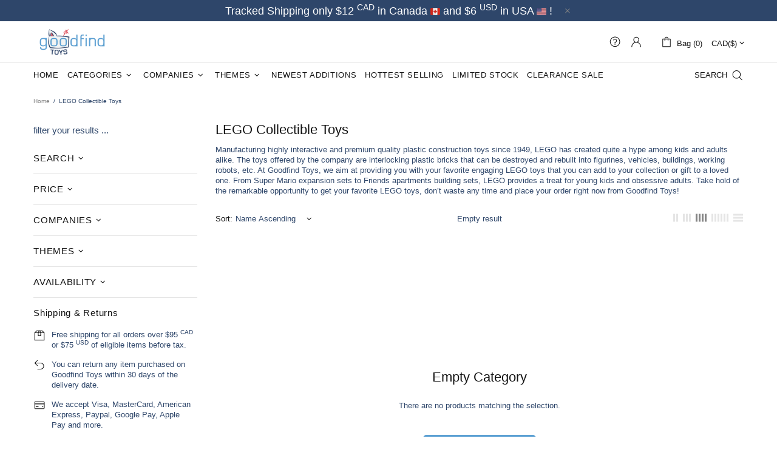

--- FILE ---
content_type: text/html; charset=utf-8
request_url: https://goodfindtoys.com/collections/lego-collectible-toys
body_size: 75531
content:
<!doctype html>
<!--[if IE 9]> <html class="ie9 no-js supports-no-cookies" lang="en"> <![endif]-->
<!--[if (gt IE 9)|!(IE)]><!--> <html class="no-js supports-no-cookies" lang="en"> <!--<![endif]-->
<!--
███████ ██   ██ ███████ ██      ██       █████      ████████ ██   ██ ███████ ███    ███ ███████ 
██      ██   ██ ██      ██      ██      ██   ██        ██    ██   ██ ██      ████  ████ ██      
███████ ███████ █████   ██      ██      ███████        ██    ███████ █████   ██ ████ ██ █████ 
     ██ ██   ██ ██      ██      ██      ██   ██        ██    ██   ██ ██      ██  ██  ██ ██    
███████ ██   ██ ███████ ███████ ███████ ██   ██        ██    ██   ██ ███████ ██      ██ ███████ 
-->


<head>

  <script>
  var wpShopifyTracking = {}

  

  
</script>

  <script>window.performance.mark('theme:DOM:load');</script>
  
  <meta charset="utf-8">
<meta http-equiv="X-UA-Compatible" content="IE=edge">
<meta name="viewport" content="width=device-width, initial-scale=1, maximum-scale=1.0, shrink-to-fit=no, user-scalable=no">
<meta name="theme-color" content="">
<link rel="canonical" href="https://goodfindtoys.com/collections/lego-collectible-toys"><link rel="shortcut icon" href="//goodfindtoys.com/cdn/shop/files/goodfind_toys_logo_square_4bee1fa8-6fe8-4cb7-9ade-a5c4a03f2251_32x32.png?v=1614747606" type="image/png"><title>LEGO Collectible Toys&ndash; Goodfind Toys</title><meta name="description" content="Manufacturing highly interactive and premium quality plastic construction toys since 1949, LEGO has created quite a hype among kids and adults alike. The toys offered by the company are interlocking plastic bricks that can be destroyed and rebuilt into figurines, vehicles, buildings, working robots, etc. At Goodfind To"><meta property="og:site_name" content="Goodfind Toys">
<meta property="og:url" content="https://goodfindtoys.com/collections/lego-collectible-toys">
<meta property="og:title" content="LEGO Collectible Toys">
<meta property="og:type" content="product.group">
<meta property="og:description" content="Manufacturing highly interactive and premium quality plastic construction toys since 1949, LEGO has created quite a hype among kids and adults alike. The toys offered by the company are interlocking plastic bricks that can be destroyed and rebuilt into figurines, vehicles, buildings, working robots, etc. At Goodfind To"><meta property="og:image" content="http://goodfindtoys.com/cdn/shop/collections/LEGO_1200x1200.jpg?v=1625603182">
<meta property="og:image:secure_url" content="https://goodfindtoys.com/cdn/shop/collections/LEGO_1200x1200.jpg?v=1625603182"><meta name="twitter:site" content="@GoodfindToys"><meta name="twitter:card" content="summary_large_image">
<meta name="twitter:title" content="LEGO Collectible Toys">
<meta name="twitter:description" content="Manufacturing highly interactive and premium quality plastic construction toys since 1949, LEGO has created quite a hype among kids and adults alike. The toys offered by the company are interlocking plastic bricks that can be destroyed and rebuilt into figurines, vehicles, buildings, working robots, etc. At Goodfind To">
<script type="application/ld+json">
  {
  "@context": "https://schema.org",
  "@type": "Organization",
  "url": "https://goodfindtoys.com/collections/lego-collectible-toys",
  "logo": "//goodfindtoys.com/cdn/shop/files/Goodfind_Logo_08_07_21.png?v=1628373139"
  }
</script>
<script>window.theme = {};window.page = { default: {} };</script>
<script>window.theme.version = {version: '4.8.0', build: 'release 18.25.12.04'};</script>
<!-- Shella Shopify Theme -->
<!-- Version 4.8.0 -->
<!-- https://mpthemes.net/ -->
<!-- Get your license at http://bit.ly/2DOThWb -->

  <style>  *,::after,::before{box-sizing:border-box}html{font-family:sans-serif;line-height:1.15;-webkit-text-size-adjust:100%;-ms-text-size-adjust:100%;-ms-overflow-style:scrollbar;-webkit-tap-highlight-color:transparent}@-ms-viewport{width:device-width}article,aside,figcaption,figure,footer,header,hgroup,main,nav,section{display:block}body{margin:0;text-align:left}[tabindex="-1"]:focus{outline:0!important}hr{box-sizing:content-box;height:0;overflow:visible}h1,h2,h3,h4,h5,h6{margin-top:0}p{margin-top:0}abbr[data-original-title],abbr[title]{text-decoration:underline;text-decoration:underline dotted;cursor:help;border-bottom:0}address{margin-bottom:1rem;font-style:normal;line-height:inherit}dl,ol,ul{margin-top:0}ol ol,ol ul,ul ol,ul ul{margin-bottom:0}dt{font-weight:700}dd{margin-bottom:.5rem;margin-left:0}blockquote{margin:0 0 1rem}dfn{font-style:italic}b,strong{font-weight:bolder}small{font-size:80%}sub,sup{position:relative;font-size:75%;line-height:0;vertical-align:baseline}sub{bottom:-.25em}sup{top:-.5em}a{text-decoration:none;background-color:transparent;-webkit-text-decoration-skip:objects}a:hover{text-decoration:underline}a:not([href]):not([tabindex]){text-decoration:none}a:not([href]):not([tabindex]):focus,a:not([href]):not([tabindex]):hover{text-decoration:none}a:not([href]):not([tabindex]):focus{outline:0}code,kbd,pre,samp{font-family:SFMono-Regular,Menlo,Monaco,Consolas,"Liberation Mono","Courier New",monospace;font-size:1em}pre{margin-top:0;margin-bottom:1rem;overflow:auto;-ms-overflow-style:scrollbar}figure{margin:0 0 1rem}img{vertical-align:middle;border-style:none}svg:not(:root){overflow:hidden}table{border-collapse:collapse}caption{padding-top:15px;padding-bottom:15px;color:#6c757d;text-align:left;caption-side:bottom}th{text-align:inherit}label{display:inline-block}button{border-radius:0}button:focus{outline:1px dotted;outline:5px auto -webkit-focus-ring-color}button,input,optgroup,select,textarea{margin:0;font-family:inherit;font-size:inherit;line-height:inherit}button,input{overflow:visible}button,select{text-transform:none}[type=reset],[type=submit],button,html [type=button]{-webkit-appearance:button}[type=button]::-moz-focus-inner,[type=reset]::-moz-focus-inner,[type=submit]::-moz-focus-inner,button::-moz-focus-inner{padding:0;border-style:none}input[type=checkbox],input[type=radio]{box-sizing:border-box;padding:0}input[type=date],input[type=datetime-local],input[type=month],input[type=time]{-webkit-appearance:listbox}textarea{overflow:auto;resize:vertical}fieldset{min-width:0;padding:0;margin:0;border:0}legend{display:block;width:100%;max-width:100%;padding:0;margin-bottom:.5rem;font-size:1.5rem;line-height:inherit;color:inherit;white-space:normal}progress{vertical-align:baseline}[type=number]::-webkit-inner-spin-button,[type=number]::-webkit-outer-spin-button{height:auto}[type=search]{outline-offset:-2px;-webkit-appearance:none}[type=search]::-webkit-search-cancel-button,[type=search]::-webkit-search-decoration{-webkit-appearance:none}::-webkit-file-upload-button{font:inherit;-webkit-appearance:button}output{display:inline-block}summary{display:list-item;cursor:pointer}template{display:none}[hidden]{display:none!important}.container{width:100%;padding-left:10px;padding-right:10px;margin-right:auto;margin-left:auto}@media (min-width:1025px){.container{padding-right:15px;padding-left:15px}}@media (min-width:541px){.container{max-width:540px}}@media (min-width:778px){.container{max-width:740px}}@media (min-width:1025px){.container{max-width:980px}}@media (min-width:1260px){.container{max-width:1200px}}.container-fluid{width:100%;padding-left:10px;padding-right:10px;margin-right:auto;margin-left:auto}@media (min-width:1025px){.container-fluid{padding-right:15px;padding-left:15px}}.row{display:flex;flex-wrap:wrap;margin-left:-10px;margin-right:-10px}@media (min-width:1025px){.row{margin-right:-15px;margin-left:-15px}}.no-gutters{margin-right:0;margin-left:0}.no-gutters>.col,.no-gutters>[class*=col-]{padding-right:0;padding-left:0}.col,.col-1,.col-10,.col-11,.col-12,.col-2,.col-3,.col-4,.col-5,.col-6,.col-7,.col-8,.col-9,.col-auto,.col-lg,.col-lg-1,.col-lg-10,.col-lg-11,.col-lg-12,.col-lg-2,.col-lg-3,.col-lg-4,.col-lg-5,.col-lg-6,.col-lg-7,.col-lg-8,.col-lg-9,.col-lg-auto,.col-md,.col-md-1,.col-md-10,.col-md-11,.col-md-12,.col-md-2,.col-md-3,.col-md-4,.col-md-5,.col-md-6,.col-md-7,.col-md-8,.col-md-9,.col-md-auto,.col-sm,.col-sm-1,.col-sm-10,.col-sm-11,.col-sm-12,.col-sm-2,.col-sm-3,.col-sm-4,.col-sm-5,.col-sm-6,.col-sm-7,.col-sm-8,.col-sm-9,.col-sm-auto,.col-xl,.col-xl-1,.col-xl-10,.col-xl-11,.col-xl-12,.col-xl-2,.col-xl-3,.col-xl-4,.col-xl-5,.col-xl-6,.col-xl-7,.col-xl-8,.col-xl-9,.col-xl-auto{position:relative;width:100%;min-height:1px;padding-left:10px;padding-right:10px}@media (min-width:1025px){.col,.col-1,.col-10,.col-11,.col-12,.col-2,.col-3,.col-4,.col-5,.col-6,.col-7,.col-8,.col-9,.col-auto,.col-lg,.col-lg-1,.col-lg-10,.col-lg-11,.col-lg-12,.col-lg-2,.col-lg-3,.col-lg-4,.col-lg-5,.col-lg-6,.col-lg-7,.col-lg-8,.col-lg-9,.col-lg-auto,.col-md,.col-md-1,.col-md-10,.col-md-11,.col-md-12,.col-md-2,.col-md-3,.col-md-4,.col-md-5,.col-md-6,.col-md-7,.col-md-8,.col-md-9,.col-md-auto,.col-sm,.col-sm-1,.col-sm-10,.col-sm-11,.col-sm-12,.col-sm-2,.col-sm-3,.col-sm-4,.col-sm-5,.col-sm-6,.col-sm-7,.col-sm-8,.col-sm-9,.col-sm-auto,.col-xl,.col-xl-1,.col-xl-10,.col-xl-11,.col-xl-12,.col-xl-2,.col-xl-3,.col-xl-4,.col-xl-5,.col-xl-6,.col-xl-7,.col-xl-8,.col-xl-9,.col-xl-auto{padding-right:15px;padding-left:15px}}.col{flex-basis:0;flex-grow:1;max-width:100%}.col-auto{flex:0 0 auto;width:auto;max-width:none}.col-1{flex:0 0 8.33333%;max-width:8.33333%}.col-2{flex:0 0 16.66667%;max-width:16.66667%}.col-3{flex:0 0 25%;max-width:25%}.col-4{flex:0 0 33.33333%;max-width:33.33333%}.col-5{flex:0 0 41.66667%;max-width:41.66667%}.col-6{flex:0 0 50%;max-width:50%}.col-7{flex:0 0 58.33333%;max-width:58.33333%}.col-8{flex:0 0 66.66667%;max-width:66.66667%}.col-9{flex:0 0 75%;max-width:75%}.col-10{flex:0 0 83.33333%;max-width:83.33333%}.col-11{flex:0 0 91.66667%;max-width:91.66667%}.col-12{flex:0 0 100%;max-width:100%}.order-first{order:-1}.order-last{order:13}.order-0{order:0}.order-1{order:1}.order-2{order:2}.order-3{order:3}.order-4{order:4}.order-5{order:5}.order-6{order:6}.order-7{order:7}.order-8{order:8}.order-9{order:9}.order-10{order:10}.order-11{order:11}.order-12{order:12}.offset-1{margin-left:8.33333%}.offset-2{margin-left:16.66667%}.offset-3{margin-left:25%}.offset-4{margin-left:33.33333%}.offset-5{margin-left:41.66667%}.offset-6{margin-left:50%}.offset-7{margin-left:58.33333%}.offset-8{margin-left:66.66667%}.offset-9{margin-left:75%}.offset-10{margin-left:83.33333%}.offset-11{margin-left:91.66667%}@media (min-width:541px){.col-sm{flex-basis:0;flex-grow:1;max-width:100%}.col-sm-auto{flex:0 0 auto;width:auto;max-width:none}.col-sm-1{flex:0 0 8.33333%;max-width:8.33333%}.col-sm-2{flex:0 0 16.66667%;max-width:16.66667%}.col-sm-3{flex:0 0 25%;max-width:25%}.col-sm-4{flex:0 0 33.33333%;max-width:33.33333%}.col-sm-5{flex:0 0 41.66667%;max-width:41.66667%}.col-sm-6{flex:0 0 50%;max-width:50%}.col-sm-7{flex:0 0 58.33333%;max-width:58.33333%}.col-sm-8{flex:0 0 66.66667%;max-width:66.66667%}.col-sm-9{flex:0 0 75%;max-width:75%}.col-sm-10{flex:0 0 83.33333%;max-width:83.33333%}.col-sm-11{flex:0 0 91.66667%;max-width:91.66667%}.col-sm-12{flex:0 0 100%;max-width:100%}.order-sm-first{order:-1}.order-sm-last{order:13}.order-sm-0{order:0}.order-sm-1{order:1}.order-sm-2{order:2}.order-sm-3{order:3}.order-sm-4{order:4}.order-sm-5{order:5}.order-sm-6{order:6}.order-sm-7{order:7}.order-sm-8{order:8}.order-sm-9{order:9}.order-sm-10{order:10}.order-sm-11{order:11}.order-sm-12{order:12}.offset-sm-0{margin-left:0}.offset-sm-1{margin-left:8.33333%}.offset-sm-2{margin-left:16.66667%}.offset-sm-3{margin-left:25%}.offset-sm-4{margin-left:33.33333%}.offset-sm-5{margin-left:41.66667%}.offset-sm-6{margin-left:50%}.offset-sm-7{margin-left:58.33333%}.offset-sm-8{margin-left:66.66667%}.offset-sm-9{margin-left:75%}.offset-sm-10{margin-left:83.33333%}.offset-sm-11{margin-left:91.66667%}}@media (min-width:778px){.col-md{flex-basis:0;flex-grow:1;max-width:100%}.col-md-auto{flex:0 0 auto;width:auto;max-width:none}.col-md-1{flex:0 0 8.33333%;max-width:8.33333%}.col-md-2{flex:0 0 16.66667%;max-width:16.66667%}.col-md-3{flex:0 0 25%;max-width:25%}.col-md-4{flex:0 0 33.33333%;max-width:33.33333%}.col-md-5{flex:0 0 41.66667%;max-width:41.66667%}.col-md-6{flex:0 0 50%;max-width:50%}.col-md-7{flex:0 0 58.33333%;max-width:58.33333%}.col-md-8{flex:0 0 66.66667%;max-width:66.66667%}.col-md-9{flex:0 0 75%;max-width:75%}.col-md-10{flex:0 0 83.33333%;max-width:83.33333%}.col-md-11{flex:0 0 91.66667%;max-width:91.66667%}.col-md-12{flex:0 0 100%;max-width:100%}.order-md-first{order:-1}.order-md-last{order:13}.order-md-0{order:0}.order-md-1{order:1}.order-md-2{order:2}.order-md-3{order:3}.order-md-4{order:4}.order-md-5{order:5}.order-md-6{order:6}.order-md-7{order:7}.order-md-8{order:8}.order-md-9{order:9}.order-md-10{order:10}.order-md-11{order:11}.order-md-12{order:12}.offset-md-0{margin-left:0}.offset-md-1{margin-left:8.33333%}.offset-md-2{margin-left:16.66667%}.offset-md-3{margin-left:25%}.offset-md-4{margin-left:33.33333%}.offset-md-5{margin-left:41.66667%}.offset-md-6{margin-left:50%}.offset-md-7{margin-left:58.33333%}.offset-md-8{margin-left:66.66667%}.offset-md-9{margin-left:75%}.offset-md-10{margin-left:83.33333%}.offset-md-11{margin-left:91.66667%}}@media (min-width:1025px){.col-lg{flex-basis:0;flex-grow:1;max-width:100%}.col-lg-auto{flex:0 0 auto;width:auto;max-width:none}.col-lg-1{flex:0 0 8.33333%;max-width:8.33333%}.col-lg-2{flex:0 0 16.66667%;max-width:16.66667%}.col-lg-3{flex:0 0 25%;max-width:25%}.col-lg-4{flex:0 0 33.33333%;max-width:33.33333%}.col-lg-5{flex:0 0 41.66667%;max-width:41.66667%}.col-lg-6{flex:0 0 50%;max-width:50%}.col-lg-7{flex:0 0 58.33333%;max-width:58.33333%}.col-lg-8{flex:0 0 66.66667%;max-width:66.66667%}.col-lg-9{flex:0 0 75%;max-width:75%}.col-lg-10{flex:0 0 83.33333%;max-width:83.33333%}.col-lg-11{flex:0 0 91.66667%;max-width:91.66667%}.col-lg-12{flex:0 0 100%;max-width:100%}.order-lg-first{order:-1}.order-lg-last{order:13}.order-lg-0{order:0}.order-lg-1{order:1}.order-lg-2{order:2}.order-lg-3{order:3}.order-lg-4{order:4}.order-lg-5{order:5}.order-lg-6{order:6}.order-lg-7{order:7}.order-lg-8{order:8}.order-lg-9{order:9}.order-lg-10{order:10}.order-lg-11{order:11}.order-lg-12{order:12}.offset-lg-0{margin-left:0}.offset-lg-1{margin-left:8.33333%}.offset-lg-2{margin-left:16.66667%}.offset-lg-3{margin-left:25%}.offset-lg-4{margin-left:33.33333%}.offset-lg-5{margin-left:41.66667%}.offset-lg-6{margin-left:50%}.offset-lg-7{margin-left:58.33333%}.offset-lg-8{margin-left:66.66667%}.offset-lg-9{margin-left:75%}.offset-lg-10{margin-left:83.33333%}.offset-lg-11{margin-left:91.66667%}}@media (min-width:1260px){.col-xl{flex-basis:0;flex-grow:1;max-width:100%}.col-xl-auto{flex:0 0 auto;width:auto;max-width:none}.col-xl-1{flex:0 0 8.33333%;max-width:8.33333%}.col-xl-2{flex:0 0 16.66667%;max-width:16.66667%}.col-xl-3{flex:0 0 25%;max-width:25%}.col-xl-4{flex:0 0 33.33333%;max-width:33.33333%}.col-xl-5{flex:0 0 41.66667%;max-width:41.66667%}.col-xl-6{flex:0 0 50%;max-width:50%}.col-xl-7{flex:0 0 58.33333%;max-width:58.33333%}.col-xl-8{flex:0 0 66.66667%;max-width:66.66667%}.col-xl-9{flex:0 0 75%;max-width:75%}.col-xl-10{flex:0 0 83.33333%;max-width:83.33333%}.col-xl-11{flex:0 0 91.66667%;max-width:91.66667%}.col-xl-12{flex:0 0 100%;max-width:100%}.order-xl-first{order:-1}.order-xl-last{order:13}.order-xl-0{order:0}.order-xl-1{order:1}.order-xl-2{order:2}.order-xl-3{order:3}.order-xl-4{order:4}.order-xl-5{order:5}.order-xl-6{order:6}.order-xl-7{order:7}.order-xl-8{order:8}.order-xl-9{order:9}.order-xl-10{order:10}.order-xl-11{order:11}.order-xl-12{order:12}.offset-xl-0{margin-left:0}.offset-xl-1{margin-left:8.33333%}.offset-xl-2{margin-left:16.66667%}.offset-xl-3{margin-left:25%}.offset-xl-4{margin-left:33.33333%}.offset-xl-5{margin-left:41.66667%}.offset-xl-6{margin-left:50%}.offset-xl-7{margin-left:58.33333%}.offset-xl-8{margin-left:66.66667%}.offset-xl-9{margin-left:75%}.offset-xl-10{margin-left:83.33333%}.offset-xl-11{margin-left:91.66667%}}.responsive-table,.table{width:100%;max-width:100%;margin-bottom:5px;background-color:transparent}.responsive-table td,.responsive-table th,.table td,.table th{padding:15px;vertical-align:top;border-top:1px solid #dee2e6}.responsive-table thead th,.table thead th{vertical-align:bottom;border-bottom:2px solid #dee2e6}.responsive-table tbody+tbody,.table tbody+tbody{border-top:2px solid #dee2e6}.responsive-table .table,.table .table{background-color:#fff}.table-responsive{display:block;width:100%;overflow-x:auto;-webkit-overflow-scrolling:touch;-ms-overflow-style:-ms-autohiding-scrollbar}.table-responsive>.table-bordered{border:0}.form-control,input[type=email],input[type=number],input[type=password],input[type=search],input[type=text],select,textarea{display:block;width:100%;background-clip:padding-box}.form-control:focus,input[type=email]:focus,input[type=number]:focus,input[type=password]:focus,input[type=search]:focus,input[type=text]:focus,select:focus,textarea:focus{outline:0}.form-control::placeholder,input[type=email]::placeholder,input[type=number]::placeholder,input[type=password]::placeholder,input[type=search]::placeholder,input[type=text]::placeholder,select::placeholder,textarea::placeholder{opacity:1}.form-control:disabled,.form-control[disabled],.form-control[readonly],input[type=email]:disabled,input[type=email][disabled],input[type=email][readonly],input[type=number]:disabled,input[type=number][disabled],input[type=number][readonly],input[type=password]:disabled,input[type=password][disabled],input[type=password][readonly],input[type=search]:disabled,input[type=search][disabled],input[type=search][readonly],input[type=text]:disabled,input[type=text][disabled],input[type=text][readonly],select:disabled,select[disabled],select[readonly],textarea:disabled,textarea[disabled],textarea[readonly]{opacity:1}.form-control::-ms-expand,input[type=email]::-ms-expand,input[type=number]::-ms-expand,input[type=password]::-ms-expand,input[type=search]::-ms-expand,input[type=text]::-ms-expand,select::-ms-expand,textarea::-ms-expand{background-color:transparent;border:0}.form-group{margin-bottom:1rem}.form-text{display:block;margin-top:.25rem}.btn{font-weight:400;text-align:center;white-space:nowrap;vertical-align:middle;user-select:none}.btn:focus,.btn:hover{text-decoration:none}.btn.focus,.btn:focus{outline:0}.btn:not(:disabled):not(.disabled){cursor:pointer}.btn:not(:disabled):not(.disabled).active,.btn:not(:disabled):not(.disabled):active{background-image:none}a.btn.disabled,fieldset:disabled a.btn{pointer-events:none}.btn-link.disabled,.btn-link:disabled{pointer-events:none}.btn--full,.btn-block{display:block;width:100%}input[type=button].btn-block,input[type=reset].btn-block,input[type=submit].btn-block{width:100%}.media{display:flex;align-items:flex-start}.media-body{flex:1}.align-baseline{vertical-align:baseline!important}.align-top{vertical-align:top!important}.align-middle{vertical-align:middle!important}.align-bottom{vertical-align:bottom!important}.align-text-bottom{vertical-align:text-bottom!important}.align-text-top{vertical-align:text-top!important}.bg-transparent{background-color:transparent!important}.border{border:1px solid transparent!important}.border-top{border-top:1px solid transparent!important}.border-bottom{border-bottom:1px solid transparent!important}.border-0{border:0!important}.border-top-0{border-top:0!important}.border-bottom-0{border-bottom:0!important}body:not([dir=rtl]) .border-right{border-right:1px solid transparent}body:not([dir=rtl]) .border-left{border-left:1px solid transparent}body:not([dir=rtl]) .border-right-0{border-right:0!important}body:not([dir=rtl]) .border-left-0{border-left:0!important}[dir=rtl] .border-right{border-left:1px solid transparent}[dir=rtl] .border-left{border-right:1px solid transparent}[dir=rtl] .border-right-0{border-left:0!important}[dir=rtl] .border-left-0{border-right:0!important}.rounded{border-radius:.25rem!important}.rounded-top{border-top-left-radius:.25rem!important;border-top-right-radius:.25rem!important}.rounded-right{border-top-right-radius:.25rem!important;border-bottom-right-radius:.25rem!important}.rounded-bottom{border-bottom-right-radius:.25rem!important;border-bottom-left-radius:.25rem!important}.rounded-left{border-top-left-radius:.25rem!important;border-bottom-left-radius:.25rem!important}.rounded-circle{border-radius:50%!important}.rounded-0{border-radius:0!important}.clearfix::after{display:block;clear:both;content:""}.d-none{display:none!important}.d-inline{display:inline!important}.d-inline-block{display:inline-block!important}.d-block{display:block!important}.d-table{display:table!important}.d-table-row{display:table-row!important}.d-table-cell{display:table-cell!important}.d-flex{display:flex!important}.d-inline-flex{display:inline-flex!important}@media (min-width:541px){.d-sm-none{display:none!important}.d-sm-inline{display:inline!important}.d-sm-inline-block{display:inline-block!important}.d-sm-block{display:block!important}.d-sm-table{display:table!important}.d-sm-table-row{display:table-row!important}.d-sm-table-cell{display:table-cell!important}.d-sm-flex{display:flex!important}.d-sm-inline-flex{display:inline-flex!important}}@media (min-width:778px){.d-md-none{display:none!important}.d-md-inline{display:inline!important}.d-md-inline-block{display:inline-block!important}.d-md-block{display:block!important}.d-md-table{display:table!important}.d-md-table-row{display:table-row!important}.d-md-table-cell{display:table-cell!important}.d-md-flex{display:flex!important}.d-md-inline-flex{display:inline-flex!important}}@media (min-width:1025px){.d-lg-none{display:none!important}.d-lg-inline{display:inline!important}.d-lg-inline-block{display:inline-block!important}.d-lg-block{display:block!important}.d-lg-table{display:table!important}.d-lg-table-row{display:table-row!important}.d-lg-table-cell{display:table-cell!important}.d-lg-flex{display:flex!important}.d-lg-inline-flex{display:inline-flex!important}}@media (min-width:1260px){.d-xl-none{display:none!important}.d-xl-inline{display:inline!important}.d-xl-inline-block{display:inline-block!important}.d-xl-block{display:block!important}.d-xl-table{display:table!important}.d-xl-table-row{display:table-row!important}.d-xl-table-cell{display:table-cell!important}.d-xl-flex{display:flex!important}.d-xl-inline-flex{display:inline-flex!important}}.embed-responsive{position:relative;display:block;width:100%;padding:0;overflow:hidden}.embed-responsive::before{display:block;content:""}.embed-responsive .embed-responsive-item,.embed-responsive embed,.embed-responsive iframe,.embed-responsive object,.embed-responsive video{position:absolute;top:0;bottom:0;left:0;width:100%;height:100%;border:0}.embed-responsive-21by9::before{padding-top:42.85714%}.embed-responsive-16by9::before{padding-top:56.25%}.embed-responsive-4by3::before{padding-top:75%}.embed-responsive-1by1::before{padding-top:100%}.flex-row{flex-direction:row!important}.flex-column{flex-direction:column!important}.flex-row-reverse{flex-direction:row-reverse!important}.flex-column-reverse{flex-direction:column-reverse!important}.flex-wrap{flex-wrap:wrap!important}.flex-nowrap{flex-wrap:nowrap!important}.flex-wrap-reverse{flex-wrap:wrap-reverse!important}.flex-fill{flex:1 1 auto!important}.flex-grow-0{flex-grow:0!important}.flex-grow-1{flex-grow:1!important}.flex-shrink-0{flex-shrink:0!important}.flex-shrink-1{flex-shrink:1!important}.flex-center{justify-content:center!important;align-items:center!important}.justify-content-start{justify-content:flex-start!important}.justify-content-end{justify-content:flex-end!important}.justify-content-center{justify-content:center!important}.justify-content-between{justify-content:space-between!important}.justify-content-around{justify-content:space-around!important}.align-items-start{align-items:flex-start!important}.align-items-end{align-items:flex-end!important}.align-items-center{align-items:center!important}.align-items-baseline{align-items:baseline!important}.align-items-stretch{align-items:stretch!important}.align-content-start{align-content:flex-start!important}.align-content-end{align-content:flex-end!important}.align-content-center{align-content:center!important}.align-content-between{align-content:space-between!important}.align-content-around{align-content:space-around!important}.align-content-stretch{align-content:stretch!important}.align-self-auto{align-self:auto!important}.align-self-start{align-self:flex-start!important}.align-self-end{align-self:flex-end!important}.align-self-center{align-self:center!important}.align-self-baseline{align-self:baseline!important}.align-self-stretch{align-self:stretch!important}@media (min-width:541px){.flex-sm-row{flex-direction:row!important}.flex-sm-column{flex-direction:column!important}.flex-sm-row-reverse{flex-direction:row-reverse!important}.flex-sm-column-reverse{flex-direction:column-reverse!important}.flex-sm-wrap{flex-wrap:wrap!important}.flex-sm-nowrap{flex-wrap:nowrap!important}.flex-sm-wrap-reverse{flex-wrap:wrap-reverse!important}.flex-sm-fill{flex:1 1 auto!important}.flex-sm-grow-0{flex-grow:0!important}.flex-sm-grow-1{flex-grow:1!important}.flex-sm-shrink-0{flex-shrink:0!important}.flex-sm-shrink-1{flex-shrink:1!important}.flex-sm-center{justify-content:center!important;align-items:center!important}.justify-content-sm-start{justify-content:flex-start!important}.justify-content-sm-end{justify-content:flex-end!important}.justify-content-sm-center{justify-content:center!important}.justify-content-sm-between{justify-content:space-between!important}.justify-content-sm-around{justify-content:space-around!important}.align-items-sm-start{align-items:flex-start!important}.align-items-sm-end{align-items:flex-end!important}.align-items-sm-center{align-items:center!important}.align-items-sm-baseline{align-items:baseline!important}.align-items-sm-stretch{align-items:stretch!important}.align-content-sm-start{align-content:flex-start!important}.align-content-sm-end{align-content:flex-end!important}.align-content-sm-center{align-content:center!important}.align-content-sm-between{align-content:space-between!important}.align-content-sm-around{align-content:space-around!important}.align-content-sm-stretch{align-content:stretch!important}.align-self-sm-auto{align-self:auto!important}.align-self-sm-start{align-self:flex-start!important}.align-self-sm-end{align-self:flex-end!important}.align-self-sm-center{align-self:center!important}.align-self-sm-baseline{align-self:baseline!important}.align-self-sm-stretch{align-self:stretch!important}}@media (min-width:778px){.flex-md-row{flex-direction:row!important}.flex-md-column{flex-direction:column!important}.flex-md-row-reverse{flex-direction:row-reverse!important}.flex-md-column-reverse{flex-direction:column-reverse!important}.flex-md-wrap{flex-wrap:wrap!important}.flex-md-nowrap{flex-wrap:nowrap!important}.flex-md-wrap-reverse{flex-wrap:wrap-reverse!important}.flex-md-fill{flex:1 1 auto!important}.flex-md-grow-0{flex-grow:0!important}.flex-md-grow-1{flex-grow:1!important}.flex-md-shrink-0{flex-shrink:0!important}.flex-md-shrink-1{flex-shrink:1!important}.flex-md-center{justify-content:center!important;align-items:center!important}.justify-content-md-start{justify-content:flex-start!important}.justify-content-md-end{justify-content:flex-end!important}.justify-content-md-center{justify-content:center!important}.justify-content-md-between{justify-content:space-between!important}.justify-content-md-around{justify-content:space-around!important}.align-items-md-start{align-items:flex-start!important}.align-items-md-end{align-items:flex-end!important}.align-items-md-center{align-items:center!important}.align-items-md-baseline{align-items:baseline!important}.align-items-md-stretch{align-items:stretch!important}.align-content-md-start{align-content:flex-start!important}.align-content-md-end{align-content:flex-end!important}.align-content-md-center{align-content:center!important}.align-content-md-between{align-content:space-between!important}.align-content-md-around{align-content:space-around!important}.align-content-md-stretch{align-content:stretch!important}.align-self-md-auto{align-self:auto!important}.align-self-md-start{align-self:flex-start!important}.align-self-md-end{align-self:flex-end!important}.align-self-md-center{align-self:center!important}.align-self-md-baseline{align-self:baseline!important}.align-self-md-stretch{align-self:stretch!important}}@media (min-width:1025px){.flex-lg-row{flex-direction:row!important}.flex-lg-column{flex-direction:column!important}.flex-lg-row-reverse{flex-direction:row-reverse!important}.flex-lg-column-reverse{flex-direction:column-reverse!important}.flex-lg-wrap{flex-wrap:wrap!important}.flex-lg-nowrap{flex-wrap:nowrap!important}.flex-lg-wrap-reverse{flex-wrap:wrap-reverse!important}.flex-lg-fill{flex:1 1 auto!important}.flex-lg-grow-0{flex-grow:0!important}.flex-lg-grow-1{flex-grow:1!important}.flex-lg-shrink-0{flex-shrink:0!important}.flex-lg-shrink-1{flex-shrink:1!important}.flex-lg-center{justify-content:center!important;align-items:center!important}.justify-content-lg-start{justify-content:flex-start!important}.justify-content-lg-end{justify-content:flex-end!important}.justify-content-lg-center{justify-content:center!important}.justify-content-lg-between{justify-content:space-between!important}.justify-content-lg-around{justify-content:space-around!important}.align-items-lg-start{align-items:flex-start!important}.align-items-lg-end{align-items:flex-end!important}.align-items-lg-center{align-items:center!important}.align-items-lg-baseline{align-items:baseline!important}.align-items-lg-stretch{align-items:stretch!important}.align-content-lg-start{align-content:flex-start!important}.align-content-lg-end{align-content:flex-end!important}.align-content-lg-center{align-content:center!important}.align-content-lg-between{align-content:space-between!important}.align-content-lg-around{align-content:space-around!important}.align-content-lg-stretch{align-content:stretch!important}.align-self-lg-auto{align-self:auto!important}.align-self-lg-start{align-self:flex-start!important}.align-self-lg-end{align-self:flex-end!important}.align-self-lg-center{align-self:center!important}.align-self-lg-baseline{align-self:baseline!important}.align-self-lg-stretch{align-self:stretch!important}}@media (min-width:1260px){.flex-xl-row{flex-direction:row!important}.flex-xl-column{flex-direction:column!important}.flex-xl-row-reverse{flex-direction:row-reverse!important}.flex-xl-column-reverse{flex-direction:column-reverse!important}.flex-xl-wrap{flex-wrap:wrap!important}.flex-xl-nowrap{flex-wrap:nowrap!important}.flex-xl-wrap-reverse{flex-wrap:wrap-reverse!important}.flex-xl-fill{flex:1 1 auto!important}.flex-xl-grow-0{flex-grow:0!important}.flex-xl-grow-1{flex-grow:1!important}.flex-xl-shrink-0{flex-shrink:0!important}.flex-xl-shrink-1{flex-shrink:1!important}.flex-xl-center{justify-content:center!important;align-items:center!important}.justify-content-xl-start{justify-content:flex-start!important}.justify-content-xl-end{justify-content:flex-end!important}.justify-content-xl-center{justify-content:center!important}.justify-content-xl-between{justify-content:space-between!important}.justify-content-xl-around{justify-content:space-around!important}.align-items-xl-start{align-items:flex-start!important}.align-items-xl-end{align-items:flex-end!important}.align-items-xl-center{align-items:center!important}.align-items-xl-baseline{align-items:baseline!important}.align-items-xl-stretch{align-items:stretch!important}.align-content-xl-start{align-content:flex-start!important}.align-content-xl-end{align-content:flex-end!important}.align-content-xl-center{align-content:center!important}.align-content-xl-between{align-content:space-between!important}.align-content-xl-around{align-content:space-around!important}.align-content-xl-stretch{align-content:stretch!important}.align-self-xl-auto{align-self:auto!important}.align-self-xl-start{align-self:flex-start!important}.align-self-xl-end{align-self:flex-end!important}.align-self-xl-center{align-self:center!important}.align-self-xl-baseline{align-self:baseline!important}.align-self-xl-stretch{align-self:stretch!important}}.float-left{float:left!important}.float-right{float:right!important}.float-none{float:none!important}@media (min-width:541px){.float-sm-left{float:left!important}.float-sm-right{float:right!important}.float-sm-none{float:none!important}}@media (min-width:778px){.float-md-left{float:left!important}.float-md-right{float:right!important}.float-md-none{float:none!important}}@media (min-width:1025px){.float-lg-left{float:left!important}.float-lg-right{float:right!important}.float-lg-none{float:none!important}}@media (min-width:1260px){.float-xl-left{float:left!important}.float-xl-right{float:right!important}.float-xl-none{float:none!important}}.fixed-top{position:fixed;top:0;right:0;left:0}.fixed-bottom{position:fixed;right:0;bottom:0;left:0}.fixed-left{position:fixed;top:0;bottom:0;left:0}.fixed-left [dir=rtl]{left:0;right:0}.fixed-right{position:fixed;top:0;bottom:0;right:0}.fixed-right [dir=rtl]{right:auto;left:0}@supports (position:sticky){.sticky-top{position:sticky;top:0}}.shadow-none{box-shadow:none!important}.w-0{width:0!important}.w-25{width:25%!important}.w-50{width:50%!important}.w-75{width:75%!important}.w-100{width:100%!important}.w-auto{width:auto!important}.h-0{height:0!important}.h-25{height:25%!important}.h-50{height:50%!important}.h-75{height:75%!important}.h-100{height:100%!important}.h-auto{height:auto!important}.mw-100{max-width:100%!important}.mh-100{max-height:100%!important}.m-0{margin:0!important}.mt-0,.my-0{margin-top:0!important}.mr-0,.mx-0{margin-right:0!important}.mb-0,.my-0{margin-bottom:0!important}.ml-0,.mx-0{margin-left:0!important}[dir=rtl] .mr-0{margin-left:0!important;margin-right:0!important}[dir=rtl] .ml-0{margin-left:0!important;margin-right:0!important}.m-1{margin:1px!important}.mt-1,.my-1{margin-top:1px!important}.mr-1,.mx-1{margin-right:1px!important}.mb-1,.my-1{margin-bottom:1px!important}.ml-1,.mx-1{margin-left:1px!important}[dir=rtl] .mr-1{margin-left:1px!important;margin-right:0!important}[dir=rtl] .ml-1{margin-left:0!important;margin-right:1px!important}.m-2{margin:2px!important}.mt-2,.my-2{margin-top:2px!important}.mr-2,.mx-2{margin-right:2px!important}.mb-2,.my-2{margin-bottom:2px!important}.ml-2,.mx-2{margin-left:2px!important}[dir=rtl] .mr-2{margin-left:2px!important;margin-right:0!important}[dir=rtl] .ml-2{margin-left:0!important;margin-right:2px!important}.m-3{margin:3px!important}.mt-3,.my-3{margin-top:3px!important}.mr-3,.mx-3{margin-right:3px!important}.mb-3,.my-3{margin-bottom:3px!important}.ml-3,.mx-3{margin-left:3px!important}[dir=rtl] .mr-3{margin-left:3px!important;margin-right:0!important}[dir=rtl] .ml-3{margin-left:0!important;margin-right:3px!important}.m-4{margin:4px!important}.mt-4,.my-4{margin-top:4px!important}.mr-4,.mx-4{margin-right:4px!important}.mb-4,.my-4{margin-bottom:4px!important}.ml-4,.mx-4{margin-left:4px!important}[dir=rtl] .mr-4{margin-left:4px!important;margin-right:0!important}[dir=rtl] .ml-4{margin-left:0!important;margin-right:4px!important}.m-5{margin:5px!important}.mt-5,.my-5{margin-top:5px!important}.mr-5,.mx-5{margin-right:5px!important}.mb-5,.my-5{margin-bottom:5px!important}.ml-5,.mx-5{margin-left:5px!important}[dir=rtl] .mr-5{margin-left:5px!important;margin-right:0!important}[dir=rtl] .ml-5{margin-left:0!important;margin-right:5px!important}.m-6{margin:6px!important}.mt-6,.my-6{margin-top:6px!important}.mr-6,.mx-6{margin-right:6px!important}.mb-6,.my-6{margin-bottom:6px!important}.ml-6,.mx-6{margin-left:6px!important}[dir=rtl] .mr-6{margin-left:6px!important;margin-right:0!important}[dir=rtl] .ml-6{margin-left:0!important;margin-right:6px!important}.m-7{margin:7px!important}.mt-7,.my-7{margin-top:7px!important}.mr-7,.mx-7{margin-right:7px!important}.mb-7,.my-7{margin-bottom:7px!important}.ml-7,.mx-7{margin-left:7px!important}[dir=rtl] .mr-7{margin-left:7px!important;margin-right:0!important}[dir=rtl] .ml-7{margin-left:0!important;margin-right:7px!important}.m-8{margin:8px!important}.mt-8,.my-8{margin-top:8px!important}.mr-8,.mx-8{margin-right:8px!important}.mb-8,.my-8{margin-bottom:8px!important}.ml-8,.mx-8{margin-left:8px!important}[dir=rtl] .mr-8{margin-left:8px!important;margin-right:0!important}[dir=rtl] .ml-8{margin-left:0!important;margin-right:8px!important}.m-9{margin:9px!important}.mt-9,.my-9{margin-top:9px!important}.mr-9,.mx-9{margin-right:9px!important}.mb-9,.my-9{margin-bottom:9px!important}.ml-9,.mx-9{margin-left:9px!important}[dir=rtl] .mr-9{margin-left:9px!important;margin-right:0!important}[dir=rtl] .ml-9{margin-left:0!important;margin-right:9px!important}.m-10{margin:10px!important}.mt-10,.my-10{margin-top:10px!important}.mr-10,.mx-10{margin-right:10px!important}.mb-10,.my-10{margin-bottom:10px!important}.ml-10,.mx-10{margin-left:10px!important}[dir=rtl] .mr-10{margin-left:10px!important;margin-right:0!important}[dir=rtl] .ml-10{margin-left:0!important;margin-right:10px!important}.m-15{margin:15px!important}.mt-15,.my-15{margin-top:15px!important}.mr-15,.mx-15{margin-right:15px!important}.mb-15,.my-15{margin-bottom:15px!important}.ml-15,.mx-15{margin-left:15px!important}[dir=rtl] .mr-15{margin-left:15px!important;margin-right:0!important}[dir=rtl] .ml-15{margin-left:0!important;margin-right:15px!important}.m-20{margin:20px!important}.mt-20,.my-20{margin-top:20px!important}.mr-20,.mx-20{margin-right:20px!important}.mb-20,.my-20{margin-bottom:20px!important}.ml-20,.mx-20{margin-left:20px!important}[dir=rtl] .mr-20{margin-left:20px!important;margin-right:0!important}[dir=rtl] .ml-20{margin-left:0!important;margin-right:20px!important}.m-25{margin:25px!important}.mt-25,.my-25{margin-top:25px!important}.mr-25,.mx-25{margin-right:25px!important}.mb-25,.my-25{margin-bottom:25px!important}.ml-25,.mx-25{margin-left:25px!important}[dir=rtl] .mr-25{margin-left:25px!important;margin-right:0!important}[dir=rtl] .ml-25{margin-left:0!important;margin-right:25px!important}.m-30{margin:30px!important}.mt-30,.my-30{margin-top:30px!important}.mr-30,.mx-30{margin-right:30px!important}.mb-30,.my-30{margin-bottom:30px!important}.ml-30,.mx-30{margin-left:30px!important}[dir=rtl] .mr-30{margin-left:30px!important;margin-right:0!important}[dir=rtl] .ml-30{margin-left:0!important;margin-right:30px!important}.m-35{margin:35px!important}.mt-35,.my-35{margin-top:35px!important}.mr-35,.mx-35{margin-right:35px!important}.mb-35,.my-35{margin-bottom:35px!important}.ml-35,.mx-35{margin-left:35px!important}[dir=rtl] .mr-35{margin-left:35px!important;margin-right:0!important}[dir=rtl] .ml-35{margin-left:0!important;margin-right:35px!important}.m-40{margin:40px!important}.mt-40,.my-40{margin-top:40px!important}.mr-40,.mx-40{margin-right:40px!important}.mb-40,.my-40{margin-bottom:40px!important}.ml-40,.mx-40{margin-left:40px!important}[dir=rtl] .mr-40{margin-left:40px!important;margin-right:0!important}[dir=rtl] .ml-40{margin-left:0!important;margin-right:40px!important}.m-45{margin:45px!important}.mt-45,.my-45{margin-top:45px!important}.mr-45,.mx-45{margin-right:45px!important}.mb-45,.my-45{margin-bottom:45px!important}.ml-45,.mx-45{margin-left:45px!important}[dir=rtl] .mr-45{margin-left:45px!important;margin-right:0!important}[dir=rtl] .ml-45{margin-left:0!important;margin-right:45px!important}.m-50{margin:50px!important}.mt-50,.my-50{margin-top:50px!important}.mr-50,.mx-50{margin-right:50px!important}.mb-50,.my-50{margin-bottom:50px!important}.ml-50,.mx-50{margin-left:50px!important}[dir=rtl] .mr-50{margin-left:50px!important;margin-right:0!important}[dir=rtl] .ml-50{margin-left:0!important;margin-right:50px!important}.m-55{margin:55px!important}.mt-55,.my-55{margin-top:55px!important}.mr-55,.mx-55{margin-right:55px!important}.mb-55,.my-55{margin-bottom:55px!important}.ml-55,.mx-55{margin-left:55px!important}[dir=rtl] .mr-55{margin-left:55px!important;margin-right:0!important}[dir=rtl] .ml-55{margin-left:0!important;margin-right:55px!important}.m-60{margin:60px!important}.mt-60,.my-60{margin-top:60px!important}.mr-60,.mx-60{margin-right:60px!important}.mb-60,.my-60{margin-bottom:60px!important}.ml-60,.mx-60{margin-left:60px!important}[dir=rtl] .mr-60{margin-left:60px!important;margin-right:0!important}[dir=rtl] .ml-60{margin-left:0!important;margin-right:60px!important}.m-65{margin:65px!important}.mt-65,.my-65{margin-top:65px!important}.mr-65,.mx-65{margin-right:65px!important}.mb-65,.my-65{margin-bottom:65px!important}.ml-65,.mx-65{margin-left:65px!important}[dir=rtl] .mr-65{margin-left:65px!important;margin-right:0!important}[dir=rtl] .ml-65{margin-left:0!important;margin-right:65px!important}.m-70{margin:70px!important}.mt-70,.my-70{margin-top:70px!important}.mr-70,.mx-70{margin-right:70px!important}.mb-70,.my-70{margin-bottom:70px!important}.ml-70,.mx-70{margin-left:70px!important}[dir=rtl] .mr-70{margin-left:70px!important;margin-right:0!important}[dir=rtl] .ml-70{margin-left:0!important;margin-right:70px!important}.m-75{margin:75px!important}.mt-75,.my-75{margin-top:75px!important}.mr-75,.mx-75{margin-right:75px!important}.mb-75,.my-75{margin-bottom:75px!important}.ml-75,.mx-75{margin-left:75px!important}[dir=rtl] .mr-75{margin-left:75px!important;margin-right:0!important}[dir=rtl] .ml-75{margin-left:0!important;margin-right:75px!important}.m-80{margin:80px!important}.mt-80,.my-80{margin-top:80px!important}.mr-80,.mx-80{margin-right:80px!important}.mb-80,.my-80{margin-bottom:80px!important}.ml-80,.mx-80{margin-left:80px!important}[dir=rtl] .mr-80{margin-left:80px!important;margin-right:0!important}[dir=rtl] .ml-80{margin-left:0!important;margin-right:80px!important}.m-85{margin:85px!important}.mt-85,.my-85{margin-top:85px!important}.mr-85,.mx-85{margin-right:85px!important}.mb-85,.my-85{margin-bottom:85px!important}.ml-85,.mx-85{margin-left:85px!important}[dir=rtl] .mr-85{margin-left:85px!important;margin-right:0!important}[dir=rtl] .ml-85{margin-left:0!important;margin-right:85px!important}.m-90{margin:90px!important}.mt-90,.my-90{margin-top:90px!important}.mr-90,.mx-90{margin-right:90px!important}.mb-90,.my-90{margin-bottom:90px!important}.ml-90,.mx-90{margin-left:90px!important}[dir=rtl] .mr-90{margin-left:90px!important;margin-right:0!important}[dir=rtl] .ml-90{margin-left:0!important;margin-right:90px!important}.m-95{margin:95px!important}.mt-95,.my-95{margin-top:95px!important}.mr-95,.mx-95{margin-right:95px!important}.mb-95,.my-95{margin-bottom:95px!important}.ml-95,.mx-95{margin-left:95px!important}[dir=rtl] .mr-95{margin-left:95px!important;margin-right:0!important}[dir=rtl] .ml-95{margin-left:0!important;margin-right:95px!important}.m-100{margin:100px!important}.mt-100,.my-100{margin-top:100px!important}.mr-100,.mx-100{margin-right:100px!important}.mb-100,.my-100{margin-bottom:100px!important}.ml-100,.mx-100{margin-left:100px!important}[dir=rtl] .mr-100{margin-left:100px!important;margin-right:0!important}[dir=rtl] .ml-100{margin-left:0!important;margin-right:100px!important}.p-0{padding:0!important}.pt-0,.py-0{padding-top:0!important}.pr-0,.px-0{padding-right:0!important}.pb-0,.py-0{padding-bottom:0!important}.pl-0,.px-0{padding-left:0!important}[dir=rtl] .pr-0{padding-left:0!important;padding-right:0!important}[dir=rtl] .pl-0{padding-left:0!important;padding-right:0!important}.p-1{padding:1px!important}.pt-1,.py-1{padding-top:1px!important}.pr-1,.px-1{padding-right:1px!important}.pb-1,.py-1{padding-bottom:1px!important}.pl-1,.px-1{padding-left:1px!important}[dir=rtl] .pr-1{padding-left:1px!important;padding-right:0!important}[dir=rtl] .pl-1{padding-left:0!important;padding-right:1px!important}.p-2{padding:2px!important}.pt-2,.py-2{padding-top:2px!important}.pr-2,.px-2{padding-right:2px!important}.pb-2,.py-2{padding-bottom:2px!important}.pl-2,.px-2{padding-left:2px!important}[dir=rtl] .pr-2{padding-left:2px!important;padding-right:0!important}[dir=rtl] .pl-2{padding-left:0!important;padding-right:2px!important}.p-3{padding:3px!important}.pt-3,.py-3{padding-top:3px!important}.pr-3,.px-3{padding-right:3px!important}.pb-3,.py-3{padding-bottom:3px!important}.pl-3,.px-3{padding-left:3px!important}[dir=rtl] .pr-3{padding-left:3px!important;padding-right:0!important}[dir=rtl] .pl-3{padding-left:0!important;padding-right:3px!important}.p-4{padding:4px!important}.pt-4,.py-4{padding-top:4px!important}.pr-4,.px-4{padding-right:4px!important}.pb-4,.py-4{padding-bottom:4px!important}.pl-4,.px-4{padding-left:4px!important}[dir=rtl] .pr-4{padding-left:4px!important;padding-right:0!important}[dir=rtl] .pl-4{padding-left:0!important;padding-right:4px!important}.p-5{padding:5px!important}.pt-5,.py-5{padding-top:5px!important}.pr-5,.px-5{padding-right:5px!important}.pb-5,.py-5{padding-bottom:5px!important}.pl-5,.px-5{padding-left:5px!important}[dir=rtl] .pr-5{padding-left:5px!important;padding-right:0!important}[dir=rtl] .pl-5{padding-left:0!important;padding-right:5px!important}.p-6{padding:6px!important}.pt-6,.py-6{padding-top:6px!important}.pr-6,.px-6{padding-right:6px!important}.pb-6,.py-6{padding-bottom:6px!important}.pl-6,.px-6{padding-left:6px!important}[dir=rtl] .pr-6{padding-left:6px!important;padding-right:0!important}[dir=rtl] .pl-6{padding-left:0!important;padding-right:6px!important}.p-7{padding:7px!important}.pt-7,.py-7{padding-top:7px!important}.pr-7,.px-7{padding-right:7px!important}.pb-7,.py-7{padding-bottom:7px!important}.pl-7,.px-7{padding-left:7px!important}[dir=rtl] .pr-7{padding-left:7px!important;padding-right:0!important}[dir=rtl] .pl-7{padding-left:0!important;padding-right:7px!important}.p-8{padding:8px!important}.pt-8,.py-8{padding-top:8px!important}.pr-8,.px-8{padding-right:8px!important}.pb-8,.py-8{padding-bottom:8px!important}.pl-8,.px-8{padding-left:8px!important}[dir=rtl] .pr-8{padding-left:8px!important;padding-right:0!important}[dir=rtl] .pl-8{padding-left:0!important;padding-right:8px!important}.p-9{padding:9px!important}.pt-9,.py-9{padding-top:9px!important}.pr-9,.px-9{padding-right:9px!important}.pb-9,.py-9{padding-bottom:9px!important}.pl-9,.px-9{padding-left:9px!important}[dir=rtl] .pr-9{padding-left:9px!important;padding-right:0!important}[dir=rtl] .pl-9{padding-left:0!important;padding-right:9px!important}.p-10{padding:10px!important}.pt-10,.py-10{padding-top:10px!important}.pr-10,.px-10{padding-right:10px!important}.pb-10,.py-10{padding-bottom:10px!important}.pl-10,.px-10{padding-left:10px!important}[dir=rtl] .pr-10{padding-left:10px!important;padding-right:0!important}[dir=rtl] .pl-10{padding-left:0!important;padding-right:10px!important}.p-15{padding:15px!important}.pt-15,.py-15{padding-top:15px!important}.pr-15,.px-15{padding-right:15px!important}.pb-15,.py-15{padding-bottom:15px!important}.pl-15,.px-15{padding-left:15px!important}[dir=rtl] .pr-15{padding-left:15px!important;padding-right:0!important}[dir=rtl] .pl-15{padding-left:0!important;padding-right:15px!important}.p-20{padding:20px!important}.pt-20,.py-20{padding-top:20px!important}.pr-20,.px-20{padding-right:20px!important}.pb-20,.py-20{padding-bottom:20px!important}.pl-20,.px-20{padding-left:20px!important}[dir=rtl] .pr-20{padding-left:20px!important;padding-right:0!important}[dir=rtl] .pl-20{padding-left:0!important;padding-right:20px!important}.p-25{padding:25px!important}.pt-25,.py-25{padding-top:25px!important}.pr-25,.px-25{padding-right:25px!important}.pb-25,.py-25{padding-bottom:25px!important}.pl-25,.px-25{padding-left:25px!important}[dir=rtl] .pr-25{padding-left:25px!important;padding-right:0!important}[dir=rtl] .pl-25{padding-left:0!important;padding-right:25px!important}.p-30{padding:30px!important}.pt-30,.py-30{padding-top:30px!important}.pr-30,.px-30{padding-right:30px!important}.pb-30,.py-30{padding-bottom:30px!important}.pl-30,.px-30{padding-left:30px!important}[dir=rtl] .pr-30{padding-left:30px!important;padding-right:0!important}[dir=rtl] .pl-30{padding-left:0!important;padding-right:30px!important}.p-35{padding:35px!important}.pt-35,.py-35{padding-top:35px!important}.pr-35,.px-35{padding-right:35px!important}.pb-35,.py-35{padding-bottom:35px!important}.pl-35,.px-35{padding-left:35px!important}[dir=rtl] .pr-35{padding-left:35px!important;padding-right:0!important}[dir=rtl] .pl-35{padding-left:0!important;padding-right:35px!important}.p-40{padding:40px!important}.pt-40,.py-40{padding-top:40px!important}.pr-40,.px-40{padding-right:40px!important}.pb-40,.py-40{padding-bottom:40px!important}.pl-40,.px-40{padding-left:40px!important}[dir=rtl] .pr-40{padding-left:40px!important;padding-right:0!important}[dir=rtl] .pl-40{padding-left:0!important;padding-right:40px!important}.p-45{padding:45px!important}.pt-45,.py-45{padding-top:45px!important}.pr-45,.px-45{padding-right:45px!important}.pb-45,.py-45{padding-bottom:45px!important}.pl-45,.px-45{padding-left:45px!important}[dir=rtl] .pr-45{padding-left:45px!important;padding-right:0!important}[dir=rtl] .pl-45{padding-left:0!important;padding-right:45px!important}.p-50{padding:50px!important}.pt-50,.py-50{padding-top:50px!important}.pr-50,.px-50{padding-right:50px!important}.pb-50,.py-50{padding-bottom:50px!important}.pl-50,.px-50{padding-left:50px!important}[dir=rtl] .pr-50{padding-left:50px!important;padding-right:0!important}[dir=rtl] .pl-50{padding-left:0!important;padding-right:50px!important}.p-55{padding:55px!important}.pt-55,.py-55{padding-top:55px!important}.pr-55,.px-55{padding-right:55px!important}.pb-55,.py-55{padding-bottom:55px!important}.pl-55,.px-55{padding-left:55px!important}[dir=rtl] .pr-55{padding-left:55px!important;padding-right:0!important}[dir=rtl] .pl-55{padding-left:0!important;padding-right:55px!important}.p-60{padding:60px!important}.pt-60,.py-60{padding-top:60px!important}.pr-60,.px-60{padding-right:60px!important}.pb-60,.py-60{padding-bottom:60px!important}.pl-60,.px-60{padding-left:60px!important}[dir=rtl] .pr-60{padding-left:60px!important;padding-right:0!important}[dir=rtl] .pl-60{padding-left:0!important;padding-right:60px!important}.p-65{padding:65px!important}.pt-65,.py-65{padding-top:65px!important}.pr-65,.px-65{padding-right:65px!important}.pb-65,.py-65{padding-bottom:65px!important}.pl-65,.px-65{padding-left:65px!important}[dir=rtl] .pr-65{padding-left:65px!important;padding-right:0!important}[dir=rtl] .pl-65{padding-left:0!important;padding-right:65px!important}.p-70{padding:70px!important}.pt-70,.py-70{padding-top:70px!important}.pr-70,.px-70{padding-right:70px!important}.pb-70,.py-70{padding-bottom:70px!important}.pl-70,.px-70{padding-left:70px!important}[dir=rtl] .pr-70{padding-left:70px!important;padding-right:0!important}[dir=rtl] .pl-70{padding-left:0!important;padding-right:70px!important}.p-75{padding:75px!important}.pt-75,.py-75{padding-top:75px!important}.pr-75,.px-75{padding-right:75px!important}.pb-75,.py-75{padding-bottom:75px!important}.pl-75,.px-75{padding-left:75px!important}[dir=rtl] .pr-75{padding-left:75px!important;padding-right:0!important}[dir=rtl] .pl-75{padding-left:0!important;padding-right:75px!important}.p-80{padding:80px!important}.pt-80,.py-80{padding-top:80px!important}.pr-80,.px-80{padding-right:80px!important}.pb-80,.py-80{padding-bottom:80px!important}.pl-80,.px-80{padding-left:80px!important}[dir=rtl] .pr-80{padding-left:80px!important;padding-right:0!important}[dir=rtl] .pl-80{padding-left:0!important;padding-right:80px!important}.p-85{padding:85px!important}.pt-85,.py-85{padding-top:85px!important}.pr-85,.px-85{padding-right:85px!important}.pb-85,.py-85{padding-bottom:85px!important}.pl-85,.px-85{padding-left:85px!important}[dir=rtl] .pr-85{padding-left:85px!important;padding-right:0!important}[dir=rtl] .pl-85{padding-left:0!important;padding-right:85px!important}.p-90{padding:90px!important}.pt-90,.py-90{padding-top:90px!important}.pr-90,.px-90{padding-right:90px!important}.pb-90,.py-90{padding-bottom:90px!important}.pl-90,.px-90{padding-left:90px!important}[dir=rtl] .pr-90{padding-left:90px!important;padding-right:0!important}[dir=rtl] .pl-90{padding-left:0!important;padding-right:90px!important}.p-95{padding:95px!important}.pt-95,.py-95{padding-top:95px!important}.pr-95,.px-95{padding-right:95px!important}.pb-95,.py-95{padding-bottom:95px!important}.pl-95,.px-95{padding-left:95px!important}[dir=rtl] .pr-95{padding-left:95px!important;padding-right:0!important}[dir=rtl] .pl-95{padding-left:0!important;padding-right:95px!important}.p-100{padding:100px!important}.pt-100,.py-100{padding-top:100px!important}.pr-100,.px-100{padding-right:100px!important}.pb-100,.py-100{padding-bottom:100px!important}.pl-100,.px-100{padding-left:100px!important}[dir=rtl] .pr-100{padding-left:100px!important;padding-right:0!important}[dir=rtl] .pl-100{padding-left:0!important;padding-right:100px!important}.m-auto{margin:auto!important}.mt-auto,.my-auto{margin-top:auto!important}.mr-auto,.mx-auto{margin-right:auto!important}.mb-auto,.my-auto{margin-bottom:auto!important}.ml-auto,.mx-auto{margin-left:auto!important}[dir=rtl] .mr-auto{margin-left:auto!important;margin-right:0!important}[dir=rtl] .ml-auto{margin-left:0!important;margin-right:auto!important}@media (min-width:541px){.m-sm-0{margin:0!important}.mt-sm-0,.my-sm-0{margin-top:0!important}.mr-sm-0,.mx-sm-0{margin-right:0!important}.mb-sm-0,.my-sm-0{margin-bottom:0!important}.ml-sm-0,.mx-sm-0{margin-left:0!important}[dir=rtl] .mr-sm-0{margin-left:0!important;margin-right:0!important}[dir=rtl] .ml-sm-0{margin-left:0!important;margin-right:0!important}.m-sm-1{margin:1px!important}.mt-sm-1,.my-sm-1{margin-top:1px!important}.mr-sm-1,.mx-sm-1{margin-right:1px!important}.mb-sm-1,.my-sm-1{margin-bottom:1px!important}.ml-sm-1,.mx-sm-1{margin-left:1px!important}[dir=rtl] .mr-sm-1{margin-left:1px!important;margin-right:0!important}[dir=rtl] .ml-sm-1{margin-left:0!important;margin-right:1px!important}.m-sm-2{margin:2px!important}.mt-sm-2,.my-sm-2{margin-top:2px!important}.mr-sm-2,.mx-sm-2{margin-right:2px!important}.mb-sm-2,.my-sm-2{margin-bottom:2px!important}.ml-sm-2,.mx-sm-2{margin-left:2px!important}[dir=rtl] .mr-sm-2{margin-left:2px!important;margin-right:0!important}[dir=rtl] .ml-sm-2{margin-left:0!important;margin-right:2px!important}.m-sm-3{margin:3px!important}.mt-sm-3,.my-sm-3{margin-top:3px!important}.mr-sm-3,.mx-sm-3{margin-right:3px!important}.mb-sm-3,.my-sm-3{margin-bottom:3px!important}.ml-sm-3,.mx-sm-3{margin-left:3px!important}[dir=rtl] .mr-sm-3{margin-left:3px!important;margin-right:0!important}[dir=rtl] .ml-sm-3{margin-left:0!important;margin-right:3px!important}.m-sm-4{margin:4px!important}.mt-sm-4,.my-sm-4{margin-top:4px!important}.mr-sm-4,.mx-sm-4{margin-right:4px!important}.mb-sm-4,.my-sm-4{margin-bottom:4px!important}.ml-sm-4,.mx-sm-4{margin-left:4px!important}[dir=rtl] .mr-sm-4{margin-left:4px!important;margin-right:0!important}[dir=rtl] .ml-sm-4{margin-left:0!important;margin-right:4px!important}.m-sm-5{margin:5px!important}.mt-sm-5,.my-sm-5{margin-top:5px!important}.mr-sm-5,.mx-sm-5{margin-right:5px!important}.mb-sm-5,.my-sm-5{margin-bottom:5px!important}.ml-sm-5,.mx-sm-5{margin-left:5px!important}[dir=rtl] .mr-sm-5{margin-left:5px!important;margin-right:0!important}[dir=rtl] .ml-sm-5{margin-left:0!important;margin-right:5px!important}.m-sm-6{margin:6px!important}.mt-sm-6,.my-sm-6{margin-top:6px!important}.mr-sm-6,.mx-sm-6{margin-right:6px!important}.mb-sm-6,.my-sm-6{margin-bottom:6px!important}.ml-sm-6,.mx-sm-6{margin-left:6px!important}[dir=rtl] .mr-sm-6{margin-left:6px!important;margin-right:0!important}[dir=rtl] .ml-sm-6{margin-left:0!important;margin-right:6px!important}.m-sm-7{margin:7px!important}.mt-sm-7,.my-sm-7{margin-top:7px!important}.mr-sm-7,.mx-sm-7{margin-right:7px!important}.mb-sm-7,.my-sm-7{margin-bottom:7px!important}.ml-sm-7,.mx-sm-7{margin-left:7px!important}[dir=rtl] .mr-sm-7{margin-left:7px!important;margin-right:0!important}[dir=rtl] .ml-sm-7{margin-left:0!important;margin-right:7px!important}.m-sm-8{margin:8px!important}.mt-sm-8,.my-sm-8{margin-top:8px!important}.mr-sm-8,.mx-sm-8{margin-right:8px!important}.mb-sm-8,.my-sm-8{margin-bottom:8px!important}.ml-sm-8,.mx-sm-8{margin-left:8px!important}[dir=rtl] .mr-sm-8{margin-left:8px!important;margin-right:0!important}[dir=rtl] .ml-sm-8{margin-left:0!important;margin-right:8px!important}.m-sm-9{margin:9px!important}.mt-sm-9,.my-sm-9{margin-top:9px!important}.mr-sm-9,.mx-sm-9{margin-right:9px!important}.mb-sm-9,.my-sm-9{margin-bottom:9px!important}.ml-sm-9,.mx-sm-9{margin-left:9px!important}[dir=rtl] .mr-sm-9{margin-left:9px!important;margin-right:0!important}[dir=rtl] .ml-sm-9{margin-left:0!important;margin-right:9px!important}.m-sm-10{margin:10px!important}.mt-sm-10,.my-sm-10{margin-top:10px!important}.mr-sm-10,.mx-sm-10{margin-right:10px!important}.mb-sm-10,.my-sm-10{margin-bottom:10px!important}.ml-sm-10,.mx-sm-10{margin-left:10px!important}[dir=rtl] .mr-sm-10{margin-left:10px!important;margin-right:0!important}[dir=rtl] .ml-sm-10{margin-left:0!important;margin-right:10px!important}.m-sm-15{margin:15px!important}.mt-sm-15,.my-sm-15{margin-top:15px!important}.mr-sm-15,.mx-sm-15{margin-right:15px!important}.mb-sm-15,.my-sm-15{margin-bottom:15px!important}.ml-sm-15,.mx-sm-15{margin-left:15px!important}[dir=rtl] .mr-sm-15{margin-left:15px!important;margin-right:0!important}[dir=rtl] .ml-sm-15{margin-left:0!important;margin-right:15px!important}.m-sm-20{margin:20px!important}.mt-sm-20,.my-sm-20{margin-top:20px!important}.mr-sm-20,.mx-sm-20{margin-right:20px!important}.mb-sm-20,.my-sm-20{margin-bottom:20px!important}.ml-sm-20,.mx-sm-20{margin-left:20px!important}[dir=rtl] .mr-sm-20{margin-left:20px!important;margin-right:0!important}[dir=rtl] .ml-sm-20{margin-left:0!important;margin-right:20px!important}.m-sm-25{margin:25px!important}.mt-sm-25,.my-sm-25{margin-top:25px!important}.mr-sm-25,.mx-sm-25{margin-right:25px!important}.mb-sm-25,.my-sm-25{margin-bottom:25px!important}.ml-sm-25,.mx-sm-25{margin-left:25px!important}[dir=rtl] .mr-sm-25{margin-left:25px!important;margin-right:0!important}[dir=rtl] .ml-sm-25{margin-left:0!important;margin-right:25px!important}.m-sm-30{margin:30px!important}.mt-sm-30,.my-sm-30{margin-top:30px!important}.mr-sm-30,.mx-sm-30{margin-right:30px!important}.mb-sm-30,.my-sm-30{margin-bottom:30px!important}.ml-sm-30,.mx-sm-30{margin-left:30px!important}[dir=rtl] .mr-sm-30{margin-left:30px!important;margin-right:0!important}[dir=rtl] .ml-sm-30{margin-left:0!important;margin-right:30px!important}.m-sm-35{margin:35px!important}.mt-sm-35,.my-sm-35{margin-top:35px!important}.mr-sm-35,.mx-sm-35{margin-right:35px!important}.mb-sm-35,.my-sm-35{margin-bottom:35px!important}.ml-sm-35,.mx-sm-35{margin-left:35px!important}[dir=rtl] .mr-sm-35{margin-left:35px!important;margin-right:0!important}[dir=rtl] .ml-sm-35{margin-left:0!important;margin-right:35px!important}.m-sm-40{margin:40px!important}.mt-sm-40,.my-sm-40{margin-top:40px!important}.mr-sm-40,.mx-sm-40{margin-right:40px!important}.mb-sm-40,.my-sm-40{margin-bottom:40px!important}.ml-sm-40,.mx-sm-40{margin-left:40px!important}[dir=rtl] .mr-sm-40{margin-left:40px!important;margin-right:0!important}[dir=rtl] .ml-sm-40{margin-left:0!important;margin-right:40px!important}.m-sm-45{margin:45px!important}.mt-sm-45,.my-sm-45{margin-top:45px!important}.mr-sm-45,.mx-sm-45{margin-right:45px!important}.mb-sm-45,.my-sm-45{margin-bottom:45px!important}.ml-sm-45,.mx-sm-45{margin-left:45px!important}[dir=rtl] .mr-sm-45{margin-left:45px!important;margin-right:0!important}[dir=rtl] .ml-sm-45{margin-left:0!important;margin-right:45px!important}.m-sm-50{margin:50px!important}.mt-sm-50,.my-sm-50{margin-top:50px!important}.mr-sm-50,.mx-sm-50{margin-right:50px!important}.mb-sm-50,.my-sm-50{margin-bottom:50px!important}.ml-sm-50,.mx-sm-50{margin-left:50px!important}[dir=rtl] .mr-sm-50{margin-left:50px!important;margin-right:0!important}[dir=rtl] .ml-sm-50{margin-left:0!important;margin-right:50px!important}.m-sm-55{margin:55px!important}.mt-sm-55,.my-sm-55{margin-top:55px!important}.mr-sm-55,.mx-sm-55{margin-right:55px!important}.mb-sm-55,.my-sm-55{margin-bottom:55px!important}.ml-sm-55,.mx-sm-55{margin-left:55px!important}[dir=rtl] .mr-sm-55{margin-left:55px!important;margin-right:0!important}[dir=rtl] .ml-sm-55{margin-left:0!important;margin-right:55px!important}.m-sm-60{margin:60px!important}.mt-sm-60,.my-sm-60{margin-top:60px!important}.mr-sm-60,.mx-sm-60{margin-right:60px!important}.mb-sm-60,.my-sm-60{margin-bottom:60px!important}.ml-sm-60,.mx-sm-60{margin-left:60px!important}[dir=rtl] .mr-sm-60{margin-left:60px!important;margin-right:0!important}[dir=rtl] .ml-sm-60{margin-left:0!important;margin-right:60px!important}.m-sm-65{margin:65px!important}.mt-sm-65,.my-sm-65{margin-top:65px!important}.mr-sm-65,.mx-sm-65{margin-right:65px!important}.mb-sm-65,.my-sm-65{margin-bottom:65px!important}.ml-sm-65,.mx-sm-65{margin-left:65px!important}[dir=rtl] .mr-sm-65{margin-left:65px!important;margin-right:0!important}[dir=rtl] .ml-sm-65{margin-left:0!important;margin-right:65px!important}.m-sm-70{margin:70px!important}.mt-sm-70,.my-sm-70{margin-top:70px!important}.mr-sm-70,.mx-sm-70{margin-right:70px!important}.mb-sm-70,.my-sm-70{margin-bottom:70px!important}.ml-sm-70,.mx-sm-70{margin-left:70px!important}[dir=rtl] .mr-sm-70{margin-left:70px!important;margin-right:0!important}[dir=rtl] .ml-sm-70{margin-left:0!important;margin-right:70px!important}.m-sm-75{margin:75px!important}.mt-sm-75,.my-sm-75{margin-top:75px!important}.mr-sm-75,.mx-sm-75{margin-right:75px!important}.mb-sm-75,.my-sm-75{margin-bottom:75px!important}.ml-sm-75,.mx-sm-75{margin-left:75px!important}[dir=rtl] .mr-sm-75{margin-left:75px!important;margin-right:0!important}[dir=rtl] .ml-sm-75{margin-left:0!important;margin-right:75px!important}.m-sm-80{margin:80px!important}.mt-sm-80,.my-sm-80{margin-top:80px!important}.mr-sm-80,.mx-sm-80{margin-right:80px!important}.mb-sm-80,.my-sm-80{margin-bottom:80px!important}.ml-sm-80,.mx-sm-80{margin-left:80px!important}[dir=rtl] .mr-sm-80{margin-left:80px!important;margin-right:0!important}[dir=rtl] .ml-sm-80{margin-left:0!important;margin-right:80px!important}.m-sm-85{margin:85px!important}.mt-sm-85,.my-sm-85{margin-top:85px!important}.mr-sm-85,.mx-sm-85{margin-right:85px!important}.mb-sm-85,.my-sm-85{margin-bottom:85px!important}.ml-sm-85,.mx-sm-85{margin-left:85px!important}[dir=rtl] .mr-sm-85{margin-left:85px!important;margin-right:0!important}[dir=rtl] .ml-sm-85{margin-left:0!important;margin-right:85px!important}.m-sm-90{margin:90px!important}.mt-sm-90,.my-sm-90{margin-top:90px!important}.mr-sm-90,.mx-sm-90{margin-right:90px!important}.mb-sm-90,.my-sm-90{margin-bottom:90px!important}.ml-sm-90,.mx-sm-90{margin-left:90px!important}[dir=rtl] .mr-sm-90{margin-left:90px!important;margin-right:0!important}[dir=rtl] .ml-sm-90{margin-left:0!important;margin-right:90px!important}.m-sm-95{margin:95px!important}.mt-sm-95,.my-sm-95{margin-top:95px!important}.mr-sm-95,.mx-sm-95{margin-right:95px!important}.mb-sm-95,.my-sm-95{margin-bottom:95px!important}.ml-sm-95,.mx-sm-95{margin-left:95px!important}[dir=rtl] .mr-sm-95{margin-left:95px!important;margin-right:0!important}[dir=rtl] .ml-sm-95{margin-left:0!important;margin-right:95px!important}.m-sm-100{margin:100px!important}.mt-sm-100,.my-sm-100{margin-top:100px!important}.mr-sm-100,.mx-sm-100{margin-right:100px!important}.mb-sm-100,.my-sm-100{margin-bottom:100px!important}.ml-sm-100,.mx-sm-100{margin-left:100px!important}[dir=rtl] .mr-sm-100{margin-left:100px!important;margin-right:0!important}[dir=rtl] .ml-sm-100{margin-left:0!important;margin-right:100px!important}.p-sm-0{padding:0!important}.pt-sm-0,.py-sm-0{padding-top:0!important}.pr-sm-0,.px-sm-0{padding-right:0!important}.pb-sm-0,.py-sm-0{padding-bottom:0!important}.pl-sm-0,.px-sm-0{padding-left:0!important}[dir=rtl] .pr-sm-0{padding-left:0!important;padding-right:0!important}[dir=rtl] .pl-sm-0{padding-left:0!important;padding-right:0!important}.p-sm-1{padding:1px!important}.pt-sm-1,.py-sm-1{padding-top:1px!important}.pr-sm-1,.px-sm-1{padding-right:1px!important}.pb-sm-1,.py-sm-1{padding-bottom:1px!important}.pl-sm-1,.px-sm-1{padding-left:1px!important}[dir=rtl] .pr-sm-1{padding-left:1px!important;padding-right:0!important}[dir=rtl] .pl-sm-1{padding-left:0!important;padding-right:1px!important}.p-sm-2{padding:2px!important}.pt-sm-2,.py-sm-2{padding-top:2px!important}.pr-sm-2,.px-sm-2{padding-right:2px!important}.pb-sm-2,.py-sm-2{padding-bottom:2px!important}.pl-sm-2,.px-sm-2{padding-left:2px!important}[dir=rtl] .pr-sm-2{padding-left:2px!important;padding-right:0!important}[dir=rtl] .pl-sm-2{padding-left:0!important;padding-right:2px!important}.p-sm-3{padding:3px!important}.pt-sm-3,.py-sm-3{padding-top:3px!important}.pr-sm-3,.px-sm-3{padding-right:3px!important}.pb-sm-3,.py-sm-3{padding-bottom:3px!important}.pl-sm-3,.px-sm-3{padding-left:3px!important}[dir=rtl] .pr-sm-3{padding-left:3px!important;padding-right:0!important}[dir=rtl] .pl-sm-3{padding-left:0!important;padding-right:3px!important}.p-sm-4{padding:4px!important}.pt-sm-4,.py-sm-4{padding-top:4px!important}.pr-sm-4,.px-sm-4{padding-right:4px!important}.pb-sm-4,.py-sm-4{padding-bottom:4px!important}.pl-sm-4,.px-sm-4{padding-left:4px!important}[dir=rtl] .pr-sm-4{padding-left:4px!important;padding-right:0!important}[dir=rtl] .pl-sm-4{padding-left:0!important;padding-right:4px!important}.p-sm-5{padding:5px!important}.pt-sm-5,.py-sm-5{padding-top:5px!important}.pr-sm-5,.px-sm-5{padding-right:5px!important}.pb-sm-5,.py-sm-5{padding-bottom:5px!important}.pl-sm-5,.px-sm-5{padding-left:5px!important}[dir=rtl] .pr-sm-5{padding-left:5px!important;padding-right:0!important}[dir=rtl] .pl-sm-5{padding-left:0!important;padding-right:5px!important}.p-sm-6{padding:6px!important}.pt-sm-6,.py-sm-6{padding-top:6px!important}.pr-sm-6,.px-sm-6{padding-right:6px!important}.pb-sm-6,.py-sm-6{padding-bottom:6px!important}.pl-sm-6,.px-sm-6{padding-left:6px!important}[dir=rtl] .pr-sm-6{padding-left:6px!important;padding-right:0!important}[dir=rtl] .pl-sm-6{padding-left:0!important;padding-right:6px!important}.p-sm-7{padding:7px!important}.pt-sm-7,.py-sm-7{padding-top:7px!important}.pr-sm-7,.px-sm-7{padding-right:7px!important}.pb-sm-7,.py-sm-7{padding-bottom:7px!important}.pl-sm-7,.px-sm-7{padding-left:7px!important}[dir=rtl] .pr-sm-7{padding-left:7px!important;padding-right:0!important}[dir=rtl] .pl-sm-7{padding-left:0!important;padding-right:7px!important}.p-sm-8{padding:8px!important}.pt-sm-8,.py-sm-8{padding-top:8px!important}.pr-sm-8,.px-sm-8{padding-right:8px!important}.pb-sm-8,.py-sm-8{padding-bottom:8px!important}.pl-sm-8,.px-sm-8{padding-left:8px!important}[dir=rtl] .pr-sm-8{padding-left:8px!important;padding-right:0!important}[dir=rtl] .pl-sm-8{padding-left:0!important;padding-right:8px!important}.p-sm-9{padding:9px!important}.pt-sm-9,.py-sm-9{padding-top:9px!important}.pr-sm-9,.px-sm-9{padding-right:9px!important}.pb-sm-9,.py-sm-9{padding-bottom:9px!important}.pl-sm-9,.px-sm-9{padding-left:9px!important}[dir=rtl] .pr-sm-9{padding-left:9px!important;padding-right:0!important}[dir=rtl] .pl-sm-9{padding-left:0!important;padding-right:9px!important}.p-sm-10{padding:10px!important}.pt-sm-10,.py-sm-10{padding-top:10px!important}.pr-sm-10,.px-sm-10{padding-right:10px!important}.pb-sm-10,.py-sm-10{padding-bottom:10px!important}.pl-sm-10,.px-sm-10{padding-left:10px!important}[dir=rtl] .pr-sm-10{padding-left:10px!important;padding-right:0!important}[dir=rtl] .pl-sm-10{padding-left:0!important;padding-right:10px!important}.p-sm-15{padding:15px!important}.pt-sm-15,.py-sm-15{padding-top:15px!important}.pr-sm-15,.px-sm-15{padding-right:15px!important}.pb-sm-15,.py-sm-15{padding-bottom:15px!important}.pl-sm-15,.px-sm-15{padding-left:15px!important}[dir=rtl] .pr-sm-15{padding-left:15px!important;padding-right:0!important}[dir=rtl] .pl-sm-15{padding-left:0!important;padding-right:15px!important}.p-sm-20{padding:20px!important}.pt-sm-20,.py-sm-20{padding-top:20px!important}.pr-sm-20,.px-sm-20{padding-right:20px!important}.pb-sm-20,.py-sm-20{padding-bottom:20px!important}.pl-sm-20,.px-sm-20{padding-left:20px!important}[dir=rtl] .pr-sm-20{padding-left:20px!important;padding-right:0!important}[dir=rtl] .pl-sm-20{padding-left:0!important;padding-right:20px!important}.p-sm-25{padding:25px!important}.pt-sm-25,.py-sm-25{padding-top:25px!important}.pr-sm-25,.px-sm-25{padding-right:25px!important}.pb-sm-25,.py-sm-25{padding-bottom:25px!important}.pl-sm-25,.px-sm-25{padding-left:25px!important}[dir=rtl] .pr-sm-25{padding-left:25px!important;padding-right:0!important}[dir=rtl] .pl-sm-25{padding-left:0!important;padding-right:25px!important}.p-sm-30{padding:30px!important}.pt-sm-30,.py-sm-30{padding-top:30px!important}.pr-sm-30,.px-sm-30{padding-right:30px!important}.pb-sm-30,.py-sm-30{padding-bottom:30px!important}.pl-sm-30,.px-sm-30{padding-left:30px!important}[dir=rtl] .pr-sm-30{padding-left:30px!important;padding-right:0!important}[dir=rtl] .pl-sm-30{padding-left:0!important;padding-right:30px!important}.p-sm-35{padding:35px!important}.pt-sm-35,.py-sm-35{padding-top:35px!important}.pr-sm-35,.px-sm-35{padding-right:35px!important}.pb-sm-35,.py-sm-35{padding-bottom:35px!important}.pl-sm-35,.px-sm-35{padding-left:35px!important}[dir=rtl] .pr-sm-35{padding-left:35px!important;padding-right:0!important}[dir=rtl] .pl-sm-35{padding-left:0!important;padding-right:35px!important}.p-sm-40{padding:40px!important}.pt-sm-40,.py-sm-40{padding-top:40px!important}.pr-sm-40,.px-sm-40{padding-right:40px!important}.pb-sm-40,.py-sm-40{padding-bottom:40px!important}.pl-sm-40,.px-sm-40{padding-left:40px!important}[dir=rtl] .pr-sm-40{padding-left:40px!important;padding-right:0!important}[dir=rtl] .pl-sm-40{padding-left:0!important;padding-right:40px!important}.p-sm-45{padding:45px!important}.pt-sm-45,.py-sm-45{padding-top:45px!important}.pr-sm-45,.px-sm-45{padding-right:45px!important}.pb-sm-45,.py-sm-45{padding-bottom:45px!important}.pl-sm-45,.px-sm-45{padding-left:45px!important}[dir=rtl] .pr-sm-45{padding-left:45px!important;padding-right:0!important}[dir=rtl] .pl-sm-45{padding-left:0!important;padding-right:45px!important}.p-sm-50{padding:50px!important}.pt-sm-50,.py-sm-50{padding-top:50px!important}.pr-sm-50,.px-sm-50{padding-right:50px!important}.pb-sm-50,.py-sm-50{padding-bottom:50px!important}.pl-sm-50,.px-sm-50{padding-left:50px!important}[dir=rtl] .pr-sm-50{padding-left:50px!important;padding-right:0!important}[dir=rtl] .pl-sm-50{padding-left:0!important;padding-right:50px!important}.p-sm-55{padding:55px!important}.pt-sm-55,.py-sm-55{padding-top:55px!important}.pr-sm-55,.px-sm-55{padding-right:55px!important}.pb-sm-55,.py-sm-55{padding-bottom:55px!important}.pl-sm-55,.px-sm-55{padding-left:55px!important}[dir=rtl] .pr-sm-55{padding-left:55px!important;padding-right:0!important}[dir=rtl] .pl-sm-55{padding-left:0!important;padding-right:55px!important}.p-sm-60{padding:60px!important}.pt-sm-60,.py-sm-60{padding-top:60px!important}.pr-sm-60,.px-sm-60{padding-right:60px!important}.pb-sm-60,.py-sm-60{padding-bottom:60px!important}.pl-sm-60,.px-sm-60{padding-left:60px!important}[dir=rtl] .pr-sm-60{padding-left:60px!important;padding-right:0!important}[dir=rtl] .pl-sm-60{padding-left:0!important;padding-right:60px!important}.p-sm-65{padding:65px!important}.pt-sm-65,.py-sm-65{padding-top:65px!important}.pr-sm-65,.px-sm-65{padding-right:65px!important}.pb-sm-65,.py-sm-65{padding-bottom:65px!important}.pl-sm-65,.px-sm-65{padding-left:65px!important}[dir=rtl] .pr-sm-65{padding-left:65px!important;padding-right:0!important}[dir=rtl] .pl-sm-65{padding-left:0!important;padding-right:65px!important}.p-sm-70{padding:70px!important}.pt-sm-70,.py-sm-70{padding-top:70px!important}.pr-sm-70,.px-sm-70{padding-right:70px!important}.pb-sm-70,.py-sm-70{padding-bottom:70px!important}.pl-sm-70,.px-sm-70{padding-left:70px!important}[dir=rtl] .pr-sm-70{padding-left:70px!important;padding-right:0!important}[dir=rtl] .pl-sm-70{padding-left:0!important;padding-right:70px!important}.p-sm-75{padding:75px!important}.pt-sm-75,.py-sm-75{padding-top:75px!important}.pr-sm-75,.px-sm-75{padding-right:75px!important}.pb-sm-75,.py-sm-75{padding-bottom:75px!important}.pl-sm-75,.px-sm-75{padding-left:75px!important}[dir=rtl] .pr-sm-75{padding-left:75px!important;padding-right:0!important}[dir=rtl] .pl-sm-75{padding-left:0!important;padding-right:75px!important}.p-sm-80{padding:80px!important}.pt-sm-80,.py-sm-80{padding-top:80px!important}.pr-sm-80,.px-sm-80{padding-right:80px!important}.pb-sm-80,.py-sm-80{padding-bottom:80px!important}.pl-sm-80,.px-sm-80{padding-left:80px!important}[dir=rtl] .pr-sm-80{padding-left:80px!important;padding-right:0!important}[dir=rtl] .pl-sm-80{padding-left:0!important;padding-right:80px!important}.p-sm-85{padding:85px!important}.pt-sm-85,.py-sm-85{padding-top:85px!important}.pr-sm-85,.px-sm-85{padding-right:85px!important}.pb-sm-85,.py-sm-85{padding-bottom:85px!important}.pl-sm-85,.px-sm-85{padding-left:85px!important}[dir=rtl] .pr-sm-85{padding-left:85px!important;padding-right:0!important}[dir=rtl] .pl-sm-85{padding-left:0!important;padding-right:85px!important}.p-sm-90{padding:90px!important}.pt-sm-90,.py-sm-90{padding-top:90px!important}.pr-sm-90,.px-sm-90{padding-right:90px!important}.pb-sm-90,.py-sm-90{padding-bottom:90px!important}.pl-sm-90,.px-sm-90{padding-left:90px!important}[dir=rtl] .pr-sm-90{padding-left:90px!important;padding-right:0!important}[dir=rtl] .pl-sm-90{padding-left:0!important;padding-right:90px!important}.p-sm-95{padding:95px!important}.pt-sm-95,.py-sm-95{padding-top:95px!important}.pr-sm-95,.px-sm-95{padding-right:95px!important}.pb-sm-95,.py-sm-95{padding-bottom:95px!important}.pl-sm-95,.px-sm-95{padding-left:95px!important}[dir=rtl] .pr-sm-95{padding-left:95px!important;padding-right:0!important}[dir=rtl] .pl-sm-95{padding-left:0!important;padding-right:95px!important}.p-sm-100{padding:100px!important}.pt-sm-100,.py-sm-100{padding-top:100px!important}.pr-sm-100,.px-sm-100{padding-right:100px!important}.pb-sm-100,.py-sm-100{padding-bottom:100px!important}.pl-sm-100,.px-sm-100{padding-left:100px!important}[dir=rtl] .pr-sm-100{padding-left:100px!important;padding-right:0!important}[dir=rtl] .pl-sm-100{padding-left:0!important;padding-right:100px!important}.m-sm-auto{margin:auto!important}.mt-sm-auto,.my-sm-auto{margin-top:auto!important}.mr-sm-auto,.mx-sm-auto{margin-right:auto!important}.mb-sm-auto,.my-sm-auto{margin-bottom:auto!important}.ml-sm-auto,.mx-sm-auto{margin-left:auto!important}[dir=rtl] .mr-sm-auto{margin-left:auto!important;margin-right:0!important}[dir=rtl] .ml-sm-auto{margin-left:0!important;margin-right:auto!important}}@media (min-width:778px){.m-md-0{margin:0!important}.mt-md-0,.my-md-0{margin-top:0!important}.mr-md-0,.mx-md-0{margin-right:0!important}.mb-md-0,.my-md-0{margin-bottom:0!important}.ml-md-0,.mx-md-0{margin-left:0!important}[dir=rtl] .mr-md-0{margin-left:0!important;margin-right:0!important}[dir=rtl] .ml-md-0{margin-left:0!important;margin-right:0!important}.m-md-1{margin:1px!important}.mt-md-1,.my-md-1{margin-top:1px!important}.mr-md-1,.mx-md-1{margin-right:1px!important}.mb-md-1,.my-md-1{margin-bottom:1px!important}.ml-md-1,.mx-md-1{margin-left:1px!important}[dir=rtl] .mr-md-1{margin-left:1px!important;margin-right:0!important}[dir=rtl] .ml-md-1{margin-left:0!important;margin-right:1px!important}.m-md-2{margin:2px!important}.mt-md-2,.my-md-2{margin-top:2px!important}.mr-md-2,.mx-md-2{margin-right:2px!important}.mb-md-2,.my-md-2{margin-bottom:2px!important}.ml-md-2,.mx-md-2{margin-left:2px!important}[dir=rtl] .mr-md-2{margin-left:2px!important;margin-right:0!important}[dir=rtl] .ml-md-2{margin-left:0!important;margin-right:2px!important}.m-md-3{margin:3px!important}.mt-md-3,.my-md-3{margin-top:3px!important}.mr-md-3,.mx-md-3{margin-right:3px!important}.mb-md-3,.my-md-3{margin-bottom:3px!important}.ml-md-3,.mx-md-3{margin-left:3px!important}[dir=rtl] .mr-md-3{margin-left:3px!important;margin-right:0!important}[dir=rtl] .ml-md-3{margin-left:0!important;margin-right:3px!important}.m-md-4{margin:4px!important}.mt-md-4,.my-md-4{margin-top:4px!important}.mr-md-4,.mx-md-4{margin-right:4px!important}.mb-md-4,.my-md-4{margin-bottom:4px!important}.ml-md-4,.mx-md-4{margin-left:4px!important}[dir=rtl] .mr-md-4{margin-left:4px!important;margin-right:0!important}[dir=rtl] .ml-md-4{margin-left:0!important;margin-right:4px!important}.m-md-5{margin:5px!important}.mt-md-5,.my-md-5{margin-top:5px!important}.mr-md-5,.mx-md-5{margin-right:5px!important}.mb-md-5,.my-md-5{margin-bottom:5px!important}.ml-md-5,.mx-md-5{margin-left:5px!important}[dir=rtl] .mr-md-5{margin-left:5px!important;margin-right:0!important}[dir=rtl] .ml-md-5{margin-left:0!important;margin-right:5px!important}.m-md-6{margin:6px!important}.mt-md-6,.my-md-6{margin-top:6px!important}.mr-md-6,.mx-md-6{margin-right:6px!important}.mb-md-6,.my-md-6{margin-bottom:6px!important}.ml-md-6,.mx-md-6{margin-left:6px!important}[dir=rtl] .mr-md-6{margin-left:6px!important;margin-right:0!important}[dir=rtl] .ml-md-6{margin-left:0!important;margin-right:6px!important}.m-md-7{margin:7px!important}.mt-md-7,.my-md-7{margin-top:7px!important}.mr-md-7,.mx-md-7{margin-right:7px!important}.mb-md-7,.my-md-7{margin-bottom:7px!important}.ml-md-7,.mx-md-7{margin-left:7px!important}[dir=rtl] .mr-md-7{margin-left:7px!important;margin-right:0!important}[dir=rtl] .ml-md-7{margin-left:0!important;margin-right:7px!important}.m-md-8{margin:8px!important}.mt-md-8,.my-md-8{margin-top:8px!important}.mr-md-8,.mx-md-8{margin-right:8px!important}.mb-md-8,.my-md-8{margin-bottom:8px!important}.ml-md-8,.mx-md-8{margin-left:8px!important}[dir=rtl] .mr-md-8{margin-left:8px!important;margin-right:0!important}[dir=rtl] .ml-md-8{margin-left:0!important;margin-right:8px!important}.m-md-9{margin:9px!important}.mt-md-9,.my-md-9{margin-top:9px!important}.mr-md-9,.mx-md-9{margin-right:9px!important}.mb-md-9,.my-md-9{margin-bottom:9px!important}.ml-md-9,.mx-md-9{margin-left:9px!important}[dir=rtl] .mr-md-9{margin-left:9px!important;margin-right:0!important}[dir=rtl] .ml-md-9{margin-left:0!important;margin-right:9px!important}.m-md-10{margin:10px!important}.mt-md-10,.my-md-10{margin-top:10px!important}.mr-md-10,.mx-md-10{margin-right:10px!important}.mb-md-10,.my-md-10{margin-bottom:10px!important}.ml-md-10,.mx-md-10{margin-left:10px!important}[dir=rtl] .mr-md-10{margin-left:10px!important;margin-right:0!important}[dir=rtl] .ml-md-10{margin-left:0!important;margin-right:10px!important}.m-md-15{margin:15px!important}.mt-md-15,.my-md-15{margin-top:15px!important}.mr-md-15,.mx-md-15{margin-right:15px!important}.mb-md-15,.my-md-15{margin-bottom:15px!important}.ml-md-15,.mx-md-15{margin-left:15px!important}[dir=rtl] .mr-md-15{margin-left:15px!important;margin-right:0!important}[dir=rtl] .ml-md-15{margin-left:0!important;margin-right:15px!important}.m-md-20{margin:20px!important}.mt-md-20,.my-md-20{margin-top:20px!important}.mr-md-20,.mx-md-20{margin-right:20px!important}.mb-md-20,.my-md-20{margin-bottom:20px!important}.ml-md-20,.mx-md-20{margin-left:20px!important}[dir=rtl] .mr-md-20{margin-left:20px!important;margin-right:0!important}[dir=rtl] .ml-md-20{margin-left:0!important;margin-right:20px!important}.m-md-25{margin:25px!important}.mt-md-25,.my-md-25{margin-top:25px!important}.mr-md-25,.mx-md-25{margin-right:25px!important}.mb-md-25,.my-md-25{margin-bottom:25px!important}.ml-md-25,.mx-md-25{margin-left:25px!important}[dir=rtl] .mr-md-25{margin-left:25px!important;margin-right:0!important}[dir=rtl] .ml-md-25{margin-left:0!important;margin-right:25px!important}.m-md-30{margin:30px!important}.mt-md-30,.my-md-30{margin-top:30px!important}.mr-md-30,.mx-md-30{margin-right:30px!important}.mb-md-30,.my-md-30{margin-bottom:30px!important}.ml-md-30,.mx-md-30{margin-left:30px!important}[dir=rtl] .mr-md-30{margin-left:30px!important;margin-right:0!important}[dir=rtl] .ml-md-30{margin-left:0!important;margin-right:30px!important}.m-md-35{margin:35px!important}.mt-md-35,.my-md-35{margin-top:35px!important}.mr-md-35,.mx-md-35{margin-right:35px!important}.mb-md-35,.my-md-35{margin-bottom:35px!important}.ml-md-35,.mx-md-35{margin-left:35px!important}[dir=rtl] .mr-md-35{margin-left:35px!important;margin-right:0!important}[dir=rtl] .ml-md-35{margin-left:0!important;margin-right:35px!important}.m-md-40{margin:40px!important}.mt-md-40,.my-md-40{margin-top:40px!important}.mr-md-40,.mx-md-40{margin-right:40px!important}.mb-md-40,.my-md-40{margin-bottom:40px!important}.ml-md-40,.mx-md-40{margin-left:40px!important}[dir=rtl] .mr-md-40{margin-left:40px!important;margin-right:0!important}[dir=rtl] .ml-md-40{margin-left:0!important;margin-right:40px!important}.m-md-45{margin:45px!important}.mt-md-45,.my-md-45{margin-top:45px!important}.mr-md-45,.mx-md-45{margin-right:45px!important}.mb-md-45,.my-md-45{margin-bottom:45px!important}.ml-md-45,.mx-md-45{margin-left:45px!important}[dir=rtl] .mr-md-45{margin-left:45px!important;margin-right:0!important}[dir=rtl] .ml-md-45{margin-left:0!important;margin-right:45px!important}.m-md-50{margin:50px!important}.mt-md-50,.my-md-50{margin-top:50px!important}.mr-md-50,.mx-md-50{margin-right:50px!important}.mb-md-50,.my-md-50{margin-bottom:50px!important}.ml-md-50,.mx-md-50{margin-left:50px!important}[dir=rtl] .mr-md-50{margin-left:50px!important;margin-right:0!important}[dir=rtl] .ml-md-50{margin-left:0!important;margin-right:50px!important}.m-md-55{margin:55px!important}.mt-md-55,.my-md-55{margin-top:55px!important}.mr-md-55,.mx-md-55{margin-right:55px!important}.mb-md-55,.my-md-55{margin-bottom:55px!important}.ml-md-55,.mx-md-55{margin-left:55px!important}[dir=rtl] .mr-md-55{margin-left:55px!important;margin-right:0!important}[dir=rtl] .ml-md-55{margin-left:0!important;margin-right:55px!important}.m-md-60{margin:60px!important}.mt-md-60,.my-md-60{margin-top:60px!important}.mr-md-60,.mx-md-60{margin-right:60px!important}.mb-md-60,.my-md-60{margin-bottom:60px!important}.ml-md-60,.mx-md-60{margin-left:60px!important}[dir=rtl] .mr-md-60{margin-left:60px!important;margin-right:0!important}[dir=rtl] .ml-md-60{margin-left:0!important;margin-right:60px!important}.m-md-65{margin:65px!important}.mt-md-65,.my-md-65{margin-top:65px!important}.mr-md-65,.mx-md-65{margin-right:65px!important}.mb-md-65,.my-md-65{margin-bottom:65px!important}.ml-md-65,.mx-md-65{margin-left:65px!important}[dir=rtl] .mr-md-65{margin-left:65px!important;margin-right:0!important}[dir=rtl] .ml-md-65{margin-left:0!important;margin-right:65px!important}.m-md-70{margin:70px!important}.mt-md-70,.my-md-70{margin-top:70px!important}.mr-md-70,.mx-md-70{margin-right:70px!important}.mb-md-70,.my-md-70{margin-bottom:70px!important}.ml-md-70,.mx-md-70{margin-left:70px!important}[dir=rtl] .mr-md-70{margin-left:70px!important;margin-right:0!important}[dir=rtl] .ml-md-70{margin-left:0!important;margin-right:70px!important}.m-md-75{margin:75px!important}.mt-md-75,.my-md-75{margin-top:75px!important}.mr-md-75,.mx-md-75{margin-right:75px!important}.mb-md-75,.my-md-75{margin-bottom:75px!important}.ml-md-75,.mx-md-75{margin-left:75px!important}[dir=rtl] .mr-md-75{margin-left:75px!important;margin-right:0!important}[dir=rtl] .ml-md-75{margin-left:0!important;margin-right:75px!important}.m-md-80{margin:80px!important}.mt-md-80,.my-md-80{margin-top:80px!important}.mr-md-80,.mx-md-80{margin-right:80px!important}.mb-md-80,.my-md-80{margin-bottom:80px!important}.ml-md-80,.mx-md-80{margin-left:80px!important}[dir=rtl] .mr-md-80{margin-left:80px!important;margin-right:0!important}[dir=rtl] .ml-md-80{margin-left:0!important;margin-right:80px!important}.m-md-85{margin:85px!important}.mt-md-85,.my-md-85{margin-top:85px!important}.mr-md-85,.mx-md-85{margin-right:85px!important}.mb-md-85,.my-md-85{margin-bottom:85px!important}.ml-md-85,.mx-md-85{margin-left:85px!important}[dir=rtl] .mr-md-85{margin-left:85px!important;margin-right:0!important}[dir=rtl] .ml-md-85{margin-left:0!important;margin-right:85px!important}.m-md-90{margin:90px!important}.mt-md-90,.my-md-90{margin-top:90px!important}.mr-md-90,.mx-md-90{margin-right:90px!important}.mb-md-90,.my-md-90{margin-bottom:90px!important}.ml-md-90,.mx-md-90{margin-left:90px!important}[dir=rtl] .mr-md-90{margin-left:90px!important;margin-right:0!important}[dir=rtl] .ml-md-90{margin-left:0!important;margin-right:90px!important}.m-md-95{margin:95px!important}.mt-md-95,.my-md-95{margin-top:95px!important}.mr-md-95,.mx-md-95{margin-right:95px!important}.mb-md-95,.my-md-95{margin-bottom:95px!important}.ml-md-95,.mx-md-95{margin-left:95px!important}[dir=rtl] .mr-md-95{margin-left:95px!important;margin-right:0!important}[dir=rtl] .ml-md-95{margin-left:0!important;margin-right:95px!important}.m-md-100{margin:100px!important}.mt-md-100,.my-md-100{margin-top:100px!important}.mr-md-100,.mx-md-100{margin-right:100px!important}.mb-md-100,.my-md-100{margin-bottom:100px!important}.ml-md-100,.mx-md-100{margin-left:100px!important}[dir=rtl] .mr-md-100{margin-left:100px!important;margin-right:0!important}[dir=rtl] .ml-md-100{margin-left:0!important;margin-right:100px!important}.p-md-0{padding:0!important}.pt-md-0,.py-md-0{padding-top:0!important}.pr-md-0,.px-md-0{padding-right:0!important}.pb-md-0,.py-md-0{padding-bottom:0!important}.pl-md-0,.px-md-0{padding-left:0!important}[dir=rtl] .pr-md-0{padding-left:0!important;padding-right:0!important}[dir=rtl] .pl-md-0{padding-left:0!important;padding-right:0!important}.p-md-1{padding:1px!important}.pt-md-1,.py-md-1{padding-top:1px!important}.pr-md-1,.px-md-1{padding-right:1px!important}.pb-md-1,.py-md-1{padding-bottom:1px!important}.pl-md-1,.px-md-1{padding-left:1px!important}[dir=rtl] .pr-md-1{padding-left:1px!important;padding-right:0!important}[dir=rtl] .pl-md-1{padding-left:0!important;padding-right:1px!important}.p-md-2{padding:2px!important}.pt-md-2,.py-md-2{padding-top:2px!important}.pr-md-2,.px-md-2{padding-right:2px!important}.pb-md-2,.py-md-2{padding-bottom:2px!important}.pl-md-2,.px-md-2{padding-left:2px!important}[dir=rtl] .pr-md-2{padding-left:2px!important;padding-right:0!important}[dir=rtl] .pl-md-2{padding-left:0!important;padding-right:2px!important}.p-md-3{padding:3px!important}.pt-md-3,.py-md-3{padding-top:3px!important}.pr-md-3,.px-md-3{padding-right:3px!important}.pb-md-3,.py-md-3{padding-bottom:3px!important}.pl-md-3,.px-md-3{padding-left:3px!important}[dir=rtl] .pr-md-3{padding-left:3px!important;padding-right:0!important}[dir=rtl] .pl-md-3{padding-left:0!important;padding-right:3px!important}.p-md-4{padding:4px!important}.pt-md-4,.py-md-4{padding-top:4px!important}.pr-md-4,.px-md-4{padding-right:4px!important}.pb-md-4,.py-md-4{padding-bottom:4px!important}.pl-md-4,.px-md-4{padding-left:4px!important}[dir=rtl] .pr-md-4{padding-left:4px!important;padding-right:0!important}[dir=rtl] .pl-md-4{padding-left:0!important;padding-right:4px!important}.p-md-5{padding:5px!important}.pt-md-5,.py-md-5{padding-top:5px!important}.pr-md-5,.px-md-5{padding-right:5px!important}.pb-md-5,.py-md-5{padding-bottom:5px!important}.pl-md-5,.px-md-5{padding-left:5px!important}[dir=rtl] .pr-md-5{padding-left:5px!important;padding-right:0!important}[dir=rtl] .pl-md-5{padding-left:0!important;padding-right:5px!important}.p-md-6{padding:6px!important}.pt-md-6,.py-md-6{padding-top:6px!important}.pr-md-6,.px-md-6{padding-right:6px!important}.pb-md-6,.py-md-6{padding-bottom:6px!important}.pl-md-6,.px-md-6{padding-left:6px!important}[dir=rtl] .pr-md-6{padding-left:6px!important;padding-right:0!important}[dir=rtl] .pl-md-6{padding-left:0!important;padding-right:6px!important}.p-md-7{padding:7px!important}.pt-md-7,.py-md-7{padding-top:7px!important}.pr-md-7,.px-md-7{padding-right:7px!important}.pb-md-7,.py-md-7{padding-bottom:7px!important}.pl-md-7,.px-md-7{padding-left:7px!important}[dir=rtl] .pr-md-7{padding-left:7px!important;padding-right:0!important}[dir=rtl] .pl-md-7{padding-left:0!important;padding-right:7px!important}.p-md-8{padding:8px!important}.pt-md-8,.py-md-8{padding-top:8px!important}.pr-md-8,.px-md-8{padding-right:8px!important}.pb-md-8,.py-md-8{padding-bottom:8px!important}.pl-md-8,.px-md-8{padding-left:8px!important}[dir=rtl] .pr-md-8{padding-left:8px!important;padding-right:0!important}[dir=rtl] .pl-md-8{padding-left:0!important;padding-right:8px!important}.p-md-9{padding:9px!important}.pt-md-9,.py-md-9{padding-top:9px!important}.pr-md-9,.px-md-9{padding-right:9px!important}.pb-md-9,.py-md-9{padding-bottom:9px!important}.pl-md-9,.px-md-9{padding-left:9px!important}[dir=rtl] .pr-md-9{padding-left:9px!important;padding-right:0!important}[dir=rtl] .pl-md-9{padding-left:0!important;padding-right:9px!important}.p-md-10{padding:10px!important}.pt-md-10,.py-md-10{padding-top:10px!important}.pr-md-10,.px-md-10{padding-right:10px!important}.pb-md-10,.py-md-10{padding-bottom:10px!important}.pl-md-10,.px-md-10{padding-left:10px!important}[dir=rtl] .pr-md-10{padding-left:10px!important;padding-right:0!important}[dir=rtl] .pl-md-10{padding-left:0!important;padding-right:10px!important}.p-md-15{padding:15px!important}.pt-md-15,.py-md-15{padding-top:15px!important}.pr-md-15,.px-md-15{padding-right:15px!important}.pb-md-15,.py-md-15{padding-bottom:15px!important}.pl-md-15,.px-md-15{padding-left:15px!important}[dir=rtl] .pr-md-15{padding-left:15px!important;padding-right:0!important}[dir=rtl] .pl-md-15{padding-left:0!important;padding-right:15px!important}.p-md-20{padding:20px!important}.pt-md-20,.py-md-20{padding-top:20px!important}.pr-md-20,.px-md-20{padding-right:20px!important}.pb-md-20,.py-md-20{padding-bottom:20px!important}.pl-md-20,.px-md-20{padding-left:20px!important}[dir=rtl] .pr-md-20{padding-left:20px!important;padding-right:0!important}[dir=rtl] .pl-md-20{padding-left:0!important;padding-right:20px!important}.p-md-25{padding:25px!important}.pt-md-25,.py-md-25{padding-top:25px!important}.pr-md-25,.px-md-25{padding-right:25px!important}.pb-md-25,.py-md-25{padding-bottom:25px!important}.pl-md-25,.px-md-25{padding-left:25px!important}[dir=rtl] .pr-md-25{padding-left:25px!important;padding-right:0!important}[dir=rtl] .pl-md-25{padding-left:0!important;padding-right:25px!important}.p-md-30{padding:30px!important}.pt-md-30,.py-md-30{padding-top:30px!important}.pr-md-30,.px-md-30{padding-right:30px!important}.pb-md-30,.py-md-30{padding-bottom:30px!important}.pl-md-30,.px-md-30{padding-left:30px!important}[dir=rtl] .pr-md-30{padding-left:30px!important;padding-right:0!important}[dir=rtl] .pl-md-30{padding-left:0!important;padding-right:30px!important}.p-md-35{padding:35px!important}.pt-md-35,.py-md-35{padding-top:35px!important}.pr-md-35,.px-md-35{padding-right:35px!important}.pb-md-35,.py-md-35{padding-bottom:35px!important}.pl-md-35,.px-md-35{padding-left:35px!important}[dir=rtl] .pr-md-35{padding-left:35px!important;padding-right:0!important}[dir=rtl] .pl-md-35{padding-left:0!important;padding-right:35px!important}.p-md-40{padding:40px!important}.pt-md-40,.py-md-40{padding-top:40px!important}.pr-md-40,.px-md-40{padding-right:40px!important}.pb-md-40,.py-md-40{padding-bottom:40px!important}.pl-md-40,.px-md-40{padding-left:40px!important}[dir=rtl] .pr-md-40{padding-left:40px!important;padding-right:0!important}[dir=rtl] .pl-md-40{padding-left:0!important;padding-right:40px!important}.p-md-45{padding:45px!important}.pt-md-45,.py-md-45{padding-top:45px!important}.pr-md-45,.px-md-45{padding-right:45px!important}.pb-md-45,.py-md-45{padding-bottom:45px!important}.pl-md-45,.px-md-45{padding-left:45px!important}[dir=rtl] .pr-md-45{padding-left:45px!important;padding-right:0!important}[dir=rtl] .pl-md-45{padding-left:0!important;padding-right:45px!important}.p-md-50{padding:50px!important}.pt-md-50,.py-md-50{padding-top:50px!important}.pr-md-50,.px-md-50{padding-right:50px!important}.pb-md-50,.py-md-50{padding-bottom:50px!important}.pl-md-50,.px-md-50{padding-left:50px!important}[dir=rtl] .pr-md-50{padding-left:50px!important;padding-right:0!important}[dir=rtl] .pl-md-50{padding-left:0!important;padding-right:50px!important}.p-md-55{padding:55px!important}.pt-md-55,.py-md-55{padding-top:55px!important}.pr-md-55,.px-md-55{padding-right:55px!important}.pb-md-55,.py-md-55{padding-bottom:55px!important}.pl-md-55,.px-md-55{padding-left:55px!important}[dir=rtl] .pr-md-55{padding-left:55px!important;padding-right:0!important}[dir=rtl] .pl-md-55{padding-left:0!important;padding-right:55px!important}.p-md-60{padding:60px!important}.pt-md-60,.py-md-60{padding-top:60px!important}.pr-md-60,.px-md-60{padding-right:60px!important}.pb-md-60,.py-md-60{padding-bottom:60px!important}.pl-md-60,.px-md-60{padding-left:60px!important}[dir=rtl] .pr-md-60{padding-left:60px!important;padding-right:0!important}[dir=rtl] .pl-md-60{padding-left:0!important;padding-right:60px!important}.p-md-65{padding:65px!important}.pt-md-65,.py-md-65{padding-top:65px!important}.pr-md-65,.px-md-65{padding-right:65px!important}.pb-md-65,.py-md-65{padding-bottom:65px!important}.pl-md-65,.px-md-65{padding-left:65px!important}[dir=rtl] .pr-md-65{padding-left:65px!important;padding-right:0!important}[dir=rtl] .pl-md-65{padding-left:0!important;padding-right:65px!important}.p-md-70{padding:70px!important}.pt-md-70,.py-md-70{padding-top:70px!important}.pr-md-70,.px-md-70{padding-right:70px!important}.pb-md-70,.py-md-70{padding-bottom:70px!important}.pl-md-70,.px-md-70{padding-left:70px!important}[dir=rtl] .pr-md-70{padding-left:70px!important;padding-right:0!important}[dir=rtl] .pl-md-70{padding-left:0!important;padding-right:70px!important}.p-md-75{padding:75px!important}.pt-md-75,.py-md-75{padding-top:75px!important}.pr-md-75,.px-md-75{padding-right:75px!important}.pb-md-75,.py-md-75{padding-bottom:75px!important}.pl-md-75,.px-md-75{padding-left:75px!important}[dir=rtl] .pr-md-75{padding-left:75px!important;padding-right:0!important}[dir=rtl] .pl-md-75{padding-left:0!important;padding-right:75px!important}.p-md-80{padding:80px!important}.pt-md-80,.py-md-80{padding-top:80px!important}.pr-md-80,.px-md-80{padding-right:80px!important}.pb-md-80,.py-md-80{padding-bottom:80px!important}.pl-md-80,.px-md-80{padding-left:80px!important}[dir=rtl] .pr-md-80{padding-left:80px!important;padding-right:0!important}[dir=rtl] .pl-md-80{padding-left:0!important;padding-right:80px!important}.p-md-85{padding:85px!important}.pt-md-85,.py-md-85{padding-top:85px!important}.pr-md-85,.px-md-85{padding-right:85px!important}.pb-md-85,.py-md-85{padding-bottom:85px!important}.pl-md-85,.px-md-85{padding-left:85px!important}[dir=rtl] .pr-md-85{padding-left:85px!important;padding-right:0!important}[dir=rtl] .pl-md-85{padding-left:0!important;padding-right:85px!important}.p-md-90{padding:90px!important}.pt-md-90,.py-md-90{padding-top:90px!important}.pr-md-90,.px-md-90{padding-right:90px!important}.pb-md-90,.py-md-90{padding-bottom:90px!important}.pl-md-90,.px-md-90{padding-left:90px!important}[dir=rtl] .pr-md-90{padding-left:90px!important;padding-right:0!important}[dir=rtl] .pl-md-90{padding-left:0!important;padding-right:90px!important}.p-md-95{padding:95px!important}.pt-md-95,.py-md-95{padding-top:95px!important}.pr-md-95,.px-md-95{padding-right:95px!important}.pb-md-95,.py-md-95{padding-bottom:95px!important}.pl-md-95,.px-md-95{padding-left:95px!important}[dir=rtl] .pr-md-95{padding-left:95px!important;padding-right:0!important}[dir=rtl] .pl-md-95{padding-left:0!important;padding-right:95px!important}.p-md-100{padding:100px!important}.pt-md-100,.py-md-100{padding-top:100px!important}.pr-md-100,.px-md-100{padding-right:100px!important}.pb-md-100,.py-md-100{padding-bottom:100px!important}.pl-md-100,.px-md-100{padding-left:100px!important}[dir=rtl] .pr-md-100{padding-left:100px!important;padding-right:0!important}[dir=rtl] .pl-md-100{padding-left:0!important;padding-right:100px!important}.m-md-auto{margin:auto!important}.mt-md-auto,.my-md-auto{margin-top:auto!important}.mr-md-auto,.mx-md-auto{margin-right:auto!important}.mb-md-auto,.my-md-auto{margin-bottom:auto!important}.ml-md-auto,.mx-md-auto{margin-left:auto!important}[dir=rtl] .mr-md-auto{margin-left:auto!important;margin-right:0!important}[dir=rtl] .ml-md-auto{margin-left:0!important;margin-right:auto!important}}@media (min-width:1025px){.m-lg-0{margin:0!important}.mt-lg-0,.my-lg-0{margin-top:0!important}.mr-lg-0,.mx-lg-0{margin-right:0!important}.mb-lg-0,.my-lg-0{margin-bottom:0!important}.ml-lg-0,.mx-lg-0{margin-left:0!important}[dir=rtl] .mr-lg-0{margin-left:0!important;margin-right:0!important}[dir=rtl] .ml-lg-0{margin-left:0!important;margin-right:0!important}.m-lg-1{margin:1px!important}.mt-lg-1,.my-lg-1{margin-top:1px!important}.mr-lg-1,.mx-lg-1{margin-right:1px!important}.mb-lg-1,.my-lg-1{margin-bottom:1px!important}.ml-lg-1,.mx-lg-1{margin-left:1px!important}[dir=rtl] .mr-lg-1{margin-left:1px!important;margin-right:0!important}[dir=rtl] .ml-lg-1{margin-left:0!important;margin-right:1px!important}.m-lg-2{margin:2px!important}.mt-lg-2,.my-lg-2{margin-top:2px!important}.mr-lg-2,.mx-lg-2{margin-right:2px!important}.mb-lg-2,.my-lg-2{margin-bottom:2px!important}.ml-lg-2,.mx-lg-2{margin-left:2px!important}[dir=rtl] .mr-lg-2{margin-left:2px!important;margin-right:0!important}[dir=rtl] .ml-lg-2{margin-left:0!important;margin-right:2px!important}.m-lg-3{margin:3px!important}.mt-lg-3,.my-lg-3{margin-top:3px!important}.mr-lg-3,.mx-lg-3{margin-right:3px!important}.mb-lg-3,.my-lg-3{margin-bottom:3px!important}.ml-lg-3,.mx-lg-3{margin-left:3px!important}[dir=rtl] .mr-lg-3{margin-left:3px!important;margin-right:0!important}[dir=rtl] .ml-lg-3{margin-left:0!important;margin-right:3px!important}.m-lg-4{margin:4px!important}.mt-lg-4,.my-lg-4{margin-top:4px!important}.mr-lg-4,.mx-lg-4{margin-right:4px!important}.mb-lg-4,.my-lg-4{margin-bottom:4px!important}.ml-lg-4,.mx-lg-4{margin-left:4px!important}[dir=rtl] .mr-lg-4{margin-left:4px!important;margin-right:0!important}[dir=rtl] .ml-lg-4{margin-left:0!important;margin-right:4px!important}.m-lg-5{margin:5px!important}.mt-lg-5,.my-lg-5{margin-top:5px!important}.mr-lg-5,.mx-lg-5{margin-right:5px!important}.mb-lg-5,.my-lg-5{margin-bottom:5px!important}.ml-lg-5,.mx-lg-5{margin-left:5px!important}[dir=rtl] .mr-lg-5{margin-left:5px!important;margin-right:0!important}[dir=rtl] .ml-lg-5{margin-left:0!important;margin-right:5px!important}.m-lg-6{margin:6px!important}.mt-lg-6,.my-lg-6{margin-top:6px!important}.mr-lg-6,.mx-lg-6{margin-right:6px!important}.mb-lg-6,.my-lg-6{margin-bottom:6px!important}.ml-lg-6,.mx-lg-6{margin-left:6px!important}[dir=rtl] .mr-lg-6{margin-left:6px!important;margin-right:0!important}[dir=rtl] .ml-lg-6{margin-left:0!important;margin-right:6px!important}.m-lg-7{margin:7px!important}.mt-lg-7,.my-lg-7{margin-top:7px!important}.mr-lg-7,.mx-lg-7{margin-right:7px!important}.mb-lg-7,.my-lg-7{margin-bottom:7px!important}.ml-lg-7,.mx-lg-7{margin-left:7px!important}[dir=rtl] .mr-lg-7{margin-left:7px!important;margin-right:0!important}[dir=rtl] .ml-lg-7{margin-left:0!important;margin-right:7px!important}.m-lg-8{margin:8px!important}.mt-lg-8,.my-lg-8{margin-top:8px!important}.mr-lg-8,.mx-lg-8{margin-right:8px!important}.mb-lg-8,.my-lg-8{margin-bottom:8px!important}.ml-lg-8,.mx-lg-8{margin-left:8px!important}[dir=rtl] .mr-lg-8{margin-left:8px!important;margin-right:0!important}[dir=rtl] .ml-lg-8{margin-left:0!important;margin-right:8px!important}.m-lg-9{margin:9px!important}.mt-lg-9,.my-lg-9{margin-top:9px!important}.mr-lg-9,.mx-lg-9{margin-right:9px!important}.mb-lg-9,.my-lg-9{margin-bottom:9px!important}.ml-lg-9,.mx-lg-9{margin-left:9px!important}[dir=rtl] .mr-lg-9{margin-left:9px!important;margin-right:0!important}[dir=rtl] .ml-lg-9{margin-left:0!important;margin-right:9px!important}.m-lg-10{margin:10px!important}.mt-lg-10,.my-lg-10{margin-top:10px!important}.mr-lg-10,.mx-lg-10{margin-right:10px!important}.mb-lg-10,.my-lg-10{margin-bottom:10px!important}.ml-lg-10,.mx-lg-10{margin-left:10px!important}[dir=rtl] .mr-lg-10{margin-left:10px!important;margin-right:0!important}[dir=rtl] .ml-lg-10{margin-left:0!important;margin-right:10px!important}.m-lg-15{margin:15px!important}.mt-lg-15,.my-lg-15{margin-top:15px!important}.mr-lg-15,.mx-lg-15{margin-right:15px!important}.mb-lg-15,.my-lg-15{margin-bottom:15px!important}.ml-lg-15,.mx-lg-15{margin-left:15px!important}[dir=rtl] .mr-lg-15{margin-left:15px!important;margin-right:0!important}[dir=rtl] .ml-lg-15{margin-left:0!important;margin-right:15px!important}.m-lg-20{margin:20px!important}.mt-lg-20,.my-lg-20{margin-top:20px!important}.mr-lg-20,.mx-lg-20{margin-right:20px!important}.mb-lg-20,.my-lg-20{margin-bottom:20px!important}.ml-lg-20,.mx-lg-20{margin-left:20px!important}[dir=rtl] .mr-lg-20{margin-left:20px!important;margin-right:0!important}[dir=rtl] .ml-lg-20{margin-left:0!important;margin-right:20px!important}.m-lg-25{margin:25px!important}.mt-lg-25,.my-lg-25{margin-top:25px!important}.mr-lg-25,.mx-lg-25{margin-right:25px!important}.mb-lg-25,.my-lg-25{margin-bottom:25px!important}.ml-lg-25,.mx-lg-25{margin-left:25px!important}[dir=rtl] .mr-lg-25{margin-left:25px!important;margin-right:0!important}[dir=rtl] .ml-lg-25{margin-left:0!important;margin-right:25px!important}.m-lg-30{margin:30px!important}.mt-lg-30,.my-lg-30{margin-top:30px!important}.mr-lg-30,.mx-lg-30{margin-right:30px!important}.mb-lg-30,.my-lg-30{margin-bottom:30px!important}.ml-lg-30,.mx-lg-30{margin-left:30px!important}[dir=rtl] .mr-lg-30{margin-left:30px!important;margin-right:0!important}[dir=rtl] .ml-lg-30{margin-left:0!important;margin-right:30px!important}.m-lg-35{margin:35px!important}.mt-lg-35,.my-lg-35{margin-top:35px!important}.mr-lg-35,.mx-lg-35{margin-right:35px!important}.mb-lg-35,.my-lg-35{margin-bottom:35px!important}.ml-lg-35,.mx-lg-35{margin-left:35px!important}[dir=rtl] .mr-lg-35{margin-left:35px!important;margin-right:0!important}[dir=rtl] .ml-lg-35{margin-left:0!important;margin-right:35px!important}.m-lg-40{margin:40px!important}.mt-lg-40,.my-lg-40{margin-top:40px!important}.mr-lg-40,.mx-lg-40{margin-right:40px!important}.mb-lg-40,.my-lg-40{margin-bottom:40px!important}.ml-lg-40,.mx-lg-40{margin-left:40px!important}[dir=rtl] .mr-lg-40{margin-left:40px!important;margin-right:0!important}[dir=rtl] .ml-lg-40{margin-left:0!important;margin-right:40px!important}.m-lg-45{margin:45px!important}.mt-lg-45,.my-lg-45{margin-top:45px!important}.mr-lg-45,.mx-lg-45{margin-right:45px!important}.mb-lg-45,.my-lg-45{margin-bottom:45px!important}.ml-lg-45,.mx-lg-45{margin-left:45px!important}[dir=rtl] .mr-lg-45{margin-left:45px!important;margin-right:0!important}[dir=rtl] .ml-lg-45{margin-left:0!important;margin-right:45px!important}.m-lg-50{margin:50px!important}.mt-lg-50,.my-lg-50{margin-top:50px!important}.mr-lg-50,.mx-lg-50{margin-right:50px!important}.mb-lg-50,.my-lg-50{margin-bottom:50px!important}.ml-lg-50,.mx-lg-50{margin-left:50px!important}[dir=rtl] .mr-lg-50{margin-left:50px!important;margin-right:0!important}[dir=rtl] .ml-lg-50{margin-left:0!important;margin-right:50px!important}.m-lg-55{margin:55px!important}.mt-lg-55,.my-lg-55{margin-top:55px!important}.mr-lg-55,.mx-lg-55{margin-right:55px!important}.mb-lg-55,.my-lg-55{margin-bottom:55px!important}.ml-lg-55,.mx-lg-55{margin-left:55px!important}[dir=rtl] .mr-lg-55{margin-left:55px!important;margin-right:0!important}[dir=rtl] .ml-lg-55{margin-left:0!important;margin-right:55px!important}.m-lg-60{margin:60px!important}.mt-lg-60,.my-lg-60{margin-top:60px!important}.mr-lg-60,.mx-lg-60{margin-right:60px!important}.mb-lg-60,.my-lg-60{margin-bottom:60px!important}.ml-lg-60,.mx-lg-60{margin-left:60px!important}[dir=rtl] .mr-lg-60{margin-left:60px!important;margin-right:0!important}[dir=rtl] .ml-lg-60{margin-left:0!important;margin-right:60px!important}.m-lg-65{margin:65px!important}.mt-lg-65,.my-lg-65{margin-top:65px!important}.mr-lg-65,.mx-lg-65{margin-right:65px!important}.mb-lg-65,.my-lg-65{margin-bottom:65px!important}.ml-lg-65,.mx-lg-65{margin-left:65px!important}[dir=rtl] .mr-lg-65{margin-left:65px!important;margin-right:0!important}[dir=rtl] .ml-lg-65{margin-left:0!important;margin-right:65px!important}.m-lg-70{margin:70px!important}.mt-lg-70,.my-lg-70{margin-top:70px!important}.mr-lg-70,.mx-lg-70{margin-right:70px!important}.mb-lg-70,.my-lg-70{margin-bottom:70px!important}.ml-lg-70,.mx-lg-70{margin-left:70px!important}[dir=rtl] .mr-lg-70{margin-left:70px!important;margin-right:0!important}[dir=rtl] .ml-lg-70{margin-left:0!important;margin-right:70px!important}.m-lg-75{margin:75px!important}.mt-lg-75,.my-lg-75{margin-top:75px!important}.mr-lg-75,.mx-lg-75{margin-right:75px!important}.mb-lg-75,.my-lg-75{margin-bottom:75px!important}.ml-lg-75,.mx-lg-75{margin-left:75px!important}[dir=rtl] .mr-lg-75{margin-left:75px!important;margin-right:0!important}[dir=rtl] .ml-lg-75{margin-left:0!important;margin-right:75px!important}.m-lg-80{margin:80px!important}.mt-lg-80,.my-lg-80{margin-top:80px!important}.mr-lg-80,.mx-lg-80{margin-right:80px!important}.mb-lg-80,.my-lg-80{margin-bottom:80px!important}.ml-lg-80,.mx-lg-80{margin-left:80px!important}[dir=rtl] .mr-lg-80{margin-left:80px!important;margin-right:0!important}[dir=rtl] .ml-lg-80{margin-left:0!important;margin-right:80px!important}.m-lg-85{margin:85px!important}.mt-lg-85,.my-lg-85{margin-top:85px!important}.mr-lg-85,.mx-lg-85{margin-right:85px!important}.mb-lg-85,.my-lg-85{margin-bottom:85px!important}.ml-lg-85,.mx-lg-85{margin-left:85px!important}[dir=rtl] .mr-lg-85{margin-left:85px!important;margin-right:0!important}[dir=rtl] .ml-lg-85{margin-left:0!important;margin-right:85px!important}.m-lg-90{margin:90px!important}.mt-lg-90,.my-lg-90{margin-top:90px!important}.mr-lg-90,.mx-lg-90{margin-right:90px!important}.mb-lg-90,.my-lg-90{margin-bottom:90px!important}.ml-lg-90,.mx-lg-90{margin-left:90px!important}[dir=rtl] .mr-lg-90{margin-left:90px!important;margin-right:0!important}[dir=rtl] .ml-lg-90{margin-left:0!important;margin-right:90px!important}.m-lg-95{margin:95px!important}.mt-lg-95,.my-lg-95{margin-top:95px!important}.mr-lg-95,.mx-lg-95{margin-right:95px!important}.mb-lg-95,.my-lg-95{margin-bottom:95px!important}.ml-lg-95,.mx-lg-95{margin-left:95px!important}[dir=rtl] .mr-lg-95{margin-left:95px!important;margin-right:0!important}[dir=rtl] .ml-lg-95{margin-left:0!important;margin-right:95px!important}.m-lg-100{margin:100px!important}.mt-lg-100,.my-lg-100{margin-top:100px!important}.mr-lg-100,.mx-lg-100{margin-right:100px!important}.mb-lg-100,.my-lg-100{margin-bottom:100px!important}.ml-lg-100,.mx-lg-100{margin-left:100px!important}[dir=rtl] .mr-lg-100{margin-left:100px!important;margin-right:0!important}[dir=rtl] .ml-lg-100{margin-left:0!important;margin-right:100px!important}.p-lg-0{padding:0!important}.pt-lg-0,.py-lg-0{padding-top:0!important}.pr-lg-0,.px-lg-0{padding-right:0!important}.pb-lg-0,.py-lg-0{padding-bottom:0!important}.pl-lg-0,.px-lg-0{padding-left:0!important}[dir=rtl] .pr-lg-0{padding-left:0!important;padding-right:0!important}[dir=rtl] .pl-lg-0{padding-left:0!important;padding-right:0!important}.p-lg-1{padding:1px!important}.pt-lg-1,.py-lg-1{padding-top:1px!important}.pr-lg-1,.px-lg-1{padding-right:1px!important}.pb-lg-1,.py-lg-1{padding-bottom:1px!important}.pl-lg-1,.px-lg-1{padding-left:1px!important}[dir=rtl] .pr-lg-1{padding-left:1px!important;padding-right:0!important}[dir=rtl] .pl-lg-1{padding-left:0!important;padding-right:1px!important}.p-lg-2{padding:2px!important}.pt-lg-2,.py-lg-2{padding-top:2px!important}.pr-lg-2,.px-lg-2{padding-right:2px!important}.pb-lg-2,.py-lg-2{padding-bottom:2px!important}.pl-lg-2,.px-lg-2{padding-left:2px!important}[dir=rtl] .pr-lg-2{padding-left:2px!important;padding-right:0!important}[dir=rtl] .pl-lg-2{padding-left:0!important;padding-right:2px!important}.p-lg-3{padding:3px!important}.pt-lg-3,.py-lg-3{padding-top:3px!important}.pr-lg-3,.px-lg-3{padding-right:3px!important}.pb-lg-3,.py-lg-3{padding-bottom:3px!important}.pl-lg-3,.px-lg-3{padding-left:3px!important}[dir=rtl] .pr-lg-3{padding-left:3px!important;padding-right:0!important}[dir=rtl] .pl-lg-3{padding-left:0!important;padding-right:3px!important}.p-lg-4{padding:4px!important}.pt-lg-4,.py-lg-4{padding-top:4px!important}.pr-lg-4,.px-lg-4{padding-right:4px!important}.pb-lg-4,.py-lg-4{padding-bottom:4px!important}.pl-lg-4,.px-lg-4{padding-left:4px!important}[dir=rtl] .pr-lg-4{padding-left:4px!important;padding-right:0!important}[dir=rtl] .pl-lg-4{padding-left:0!important;padding-right:4px!important}.p-lg-5{padding:5px!important}.pt-lg-5,.py-lg-5{padding-top:5px!important}.pr-lg-5,.px-lg-5{padding-right:5px!important}.pb-lg-5,.py-lg-5{padding-bottom:5px!important}.pl-lg-5,.px-lg-5{padding-left:5px!important}[dir=rtl] .pr-lg-5{padding-left:5px!important;padding-right:0!important}[dir=rtl] .pl-lg-5{padding-left:0!important;padding-right:5px!important}.p-lg-6{padding:6px!important}.pt-lg-6,.py-lg-6{padding-top:6px!important}.pr-lg-6,.px-lg-6{padding-right:6px!important}.pb-lg-6,.py-lg-6{padding-bottom:6px!important}.pl-lg-6,.px-lg-6{padding-left:6px!important}[dir=rtl] .pr-lg-6{padding-left:6px!important;padding-right:0!important}[dir=rtl] .pl-lg-6{padding-left:0!important;padding-right:6px!important}.p-lg-7{padding:7px!important}.pt-lg-7,.py-lg-7{padding-top:7px!important}.pr-lg-7,.px-lg-7{padding-right:7px!important}.pb-lg-7,.py-lg-7{padding-bottom:7px!important}.pl-lg-7,.px-lg-7{padding-left:7px!important}[dir=rtl] .pr-lg-7{padding-left:7px!important;padding-right:0!important}[dir=rtl] .pl-lg-7{padding-left:0!important;padding-right:7px!important}.p-lg-8{padding:8px!important}.pt-lg-8,.py-lg-8{padding-top:8px!important}.pr-lg-8,.px-lg-8{padding-right:8px!important}.pb-lg-8,.py-lg-8{padding-bottom:8px!important}.pl-lg-8,.px-lg-8{padding-left:8px!important}[dir=rtl] .pr-lg-8{padding-left:8px!important;padding-right:0!important}[dir=rtl] .pl-lg-8{padding-left:0!important;padding-right:8px!important}.p-lg-9{padding:9px!important}.pt-lg-9,.py-lg-9{padding-top:9px!important}.pr-lg-9,.px-lg-9{padding-right:9px!important}.pb-lg-9,.py-lg-9{padding-bottom:9px!important}.pl-lg-9,.px-lg-9{padding-left:9px!important}[dir=rtl] .pr-lg-9{padding-left:9px!important;padding-right:0!important}[dir=rtl] .pl-lg-9{padding-left:0!important;padding-right:9px!important}.p-lg-10{padding:10px!important}.pt-lg-10,.py-lg-10{padding-top:10px!important}.pr-lg-10,.px-lg-10{padding-right:10px!important}.pb-lg-10,.py-lg-10{padding-bottom:10px!important}.pl-lg-10,.px-lg-10{padding-left:10px!important}[dir=rtl] .pr-lg-10{padding-left:10px!important;padding-right:0!important}[dir=rtl] .pl-lg-10{padding-left:0!important;padding-right:10px!important}.p-lg-15{padding:15px!important}.pt-lg-15,.py-lg-15{padding-top:15px!important}.pr-lg-15,.px-lg-15{padding-right:15px!important}.pb-lg-15,.py-lg-15{padding-bottom:15px!important}.pl-lg-15,.px-lg-15{padding-left:15px!important}[dir=rtl] .pr-lg-15{padding-left:15px!important;padding-right:0!important}[dir=rtl] .pl-lg-15{padding-left:0!important;padding-right:15px!important}.p-lg-20{padding:20px!important}.pt-lg-20,.py-lg-20{padding-top:20px!important}.pr-lg-20,.px-lg-20{padding-right:20px!important}.pb-lg-20,.py-lg-20{padding-bottom:20px!important}.pl-lg-20,.px-lg-20{padding-left:20px!important}[dir=rtl] .pr-lg-20{padding-left:20px!important;padding-right:0!important}[dir=rtl] .pl-lg-20{padding-left:0!important;padding-right:20px!important}.p-lg-25{padding:25px!important}.pt-lg-25,.py-lg-25{padding-top:25px!important}.pr-lg-25,.px-lg-25{padding-right:25px!important}.pb-lg-25,.py-lg-25{padding-bottom:25px!important}.pl-lg-25,.px-lg-25{padding-left:25px!important}[dir=rtl] .pr-lg-25{padding-left:25px!important;padding-right:0!important}[dir=rtl] .pl-lg-25{padding-left:0!important;padding-right:25px!important}.p-lg-30{padding:30px!important}.pt-lg-30,.py-lg-30{padding-top:30px!important}.pr-lg-30,.px-lg-30{padding-right:30px!important}.pb-lg-30,.py-lg-30{padding-bottom:30px!important}.pl-lg-30,.px-lg-30{padding-left:30px!important}[dir=rtl] .pr-lg-30{padding-left:30px!important;padding-right:0!important}[dir=rtl] .pl-lg-30{padding-left:0!important;padding-right:30px!important}.p-lg-35{padding:35px!important}.pt-lg-35,.py-lg-35{padding-top:35px!important}.pr-lg-35,.px-lg-35{padding-right:35px!important}.pb-lg-35,.py-lg-35{padding-bottom:35px!important}.pl-lg-35,.px-lg-35{padding-left:35px!important}[dir=rtl] .pr-lg-35{padding-left:35px!important;padding-right:0!important}[dir=rtl] .pl-lg-35{padding-left:0!important;padding-right:35px!important}.p-lg-40{padding:40px!important}.pt-lg-40,.py-lg-40{padding-top:40px!important}.pr-lg-40,.px-lg-40{padding-right:40px!important}.pb-lg-40,.py-lg-40{padding-bottom:40px!important}.pl-lg-40,.px-lg-40{padding-left:40px!important}[dir=rtl] .pr-lg-40{padding-left:40px!important;padding-right:0!important}[dir=rtl] .pl-lg-40{padding-left:0!important;padding-right:40px!important}.p-lg-45{padding:45px!important}.pt-lg-45,.py-lg-45{padding-top:45px!important}.pr-lg-45,.px-lg-45{padding-right:45px!important}.pb-lg-45,.py-lg-45{padding-bottom:45px!important}.pl-lg-45,.px-lg-45{padding-left:45px!important}[dir=rtl] .pr-lg-45{padding-left:45px!important;padding-right:0!important}[dir=rtl] .pl-lg-45{padding-left:0!important;padding-right:45px!important}.p-lg-50{padding:50px!important}.pt-lg-50,.py-lg-50{padding-top:50px!important}.pr-lg-50,.px-lg-50{padding-right:50px!important}.pb-lg-50,.py-lg-50{padding-bottom:50px!important}.pl-lg-50,.px-lg-50{padding-left:50px!important}[dir=rtl] .pr-lg-50{padding-left:50px!important;padding-right:0!important}[dir=rtl] .pl-lg-50{padding-left:0!important;padding-right:50px!important}.p-lg-55{padding:55px!important}.pt-lg-55,.py-lg-55{padding-top:55px!important}.pr-lg-55,.px-lg-55{padding-right:55px!important}.pb-lg-55,.py-lg-55{padding-bottom:55px!important}.pl-lg-55,.px-lg-55{padding-left:55px!important}[dir=rtl] .pr-lg-55{padding-left:55px!important;padding-right:0!important}[dir=rtl] .pl-lg-55{padding-left:0!important;padding-right:55px!important}.p-lg-60{padding:60px!important}.pt-lg-60,.py-lg-60{padding-top:60px!important}.pr-lg-60,.px-lg-60{padding-right:60px!important}.pb-lg-60,.py-lg-60{padding-bottom:60px!important}.pl-lg-60,.px-lg-60{padding-left:60px!important}[dir=rtl] .pr-lg-60{padding-left:60px!important;padding-right:0!important}[dir=rtl] .pl-lg-60{padding-left:0!important;padding-right:60px!important}.p-lg-65{padding:65px!important}.pt-lg-65,.py-lg-65{padding-top:65px!important}.pr-lg-65,.px-lg-65{padding-right:65px!important}.pb-lg-65,.py-lg-65{padding-bottom:65px!important}.pl-lg-65,.px-lg-65{padding-left:65px!important}[dir=rtl] .pr-lg-65{padding-left:65px!important;padding-right:0!important}[dir=rtl] .pl-lg-65{padding-left:0!important;padding-right:65px!important}.p-lg-70{padding:70px!important}.pt-lg-70,.py-lg-70{padding-top:70px!important}.pr-lg-70,.px-lg-70{padding-right:70px!important}.pb-lg-70,.py-lg-70{padding-bottom:70px!important}.pl-lg-70,.px-lg-70{padding-left:70px!important}[dir=rtl] .pr-lg-70{padding-left:70px!important;padding-right:0!important}[dir=rtl] .pl-lg-70{padding-left:0!important;padding-right:70px!important}.p-lg-75{padding:75px!important}.pt-lg-75,.py-lg-75{padding-top:75px!important}.pr-lg-75,.px-lg-75{padding-right:75px!important}.pb-lg-75,.py-lg-75{padding-bottom:75px!important}.pl-lg-75,.px-lg-75{padding-left:75px!important}[dir=rtl] .pr-lg-75{padding-left:75px!important;padding-right:0!important}[dir=rtl] .pl-lg-75{padding-left:0!important;padding-right:75px!important}.p-lg-80{padding:80px!important}.pt-lg-80,.py-lg-80{padding-top:80px!important}.pr-lg-80,.px-lg-80{padding-right:80px!important}.pb-lg-80,.py-lg-80{padding-bottom:80px!important}.pl-lg-80,.px-lg-80{padding-left:80px!important}[dir=rtl] .pr-lg-80{padding-left:80px!important;padding-right:0!important}[dir=rtl] .pl-lg-80{padding-left:0!important;padding-right:80px!important}.p-lg-85{padding:85px!important}.pt-lg-85,.py-lg-85{padding-top:85px!important}.pr-lg-85,.px-lg-85{padding-right:85px!important}.pb-lg-85,.py-lg-85{padding-bottom:85px!important}.pl-lg-85,.px-lg-85{padding-left:85px!important}[dir=rtl] .pr-lg-85{padding-left:85px!important;padding-right:0!important}[dir=rtl] .pl-lg-85{padding-left:0!important;padding-right:85px!important}.p-lg-90{padding:90px!important}.pt-lg-90,.py-lg-90{padding-top:90px!important}.pr-lg-90,.px-lg-90{padding-right:90px!important}.pb-lg-90,.py-lg-90{padding-bottom:90px!important}.pl-lg-90,.px-lg-90{padding-left:90px!important}[dir=rtl] .pr-lg-90{padding-left:90px!important;padding-right:0!important}[dir=rtl] .pl-lg-90{padding-left:0!important;padding-right:90px!important}.p-lg-95{padding:95px!important}.pt-lg-95,.py-lg-95{padding-top:95px!important}.pr-lg-95,.px-lg-95{padding-right:95px!important}.pb-lg-95,.py-lg-95{padding-bottom:95px!important}.pl-lg-95,.px-lg-95{padding-left:95px!important}[dir=rtl] .pr-lg-95{padding-left:95px!important;padding-right:0!important}[dir=rtl] .pl-lg-95{padding-left:0!important;padding-right:95px!important}.p-lg-100{padding:100px!important}.pt-lg-100,.py-lg-100{padding-top:100px!important}.pr-lg-100,.px-lg-100{padding-right:100px!important}.pb-lg-100,.py-lg-100{padding-bottom:100px!important}.pl-lg-100,.px-lg-100{padding-left:100px!important}[dir=rtl] .pr-lg-100{padding-left:100px!important;padding-right:0!important}[dir=rtl] .pl-lg-100{padding-left:0!important;padding-right:100px!important}.m-lg-auto{margin:auto!important}.mt-lg-auto,.my-lg-auto{margin-top:auto!important}.mr-lg-auto,.mx-lg-auto{margin-right:auto!important}.mb-lg-auto,.my-lg-auto{margin-bottom:auto!important}.ml-lg-auto,.mx-lg-auto{margin-left:auto!important}[dir=rtl] .mr-lg-auto{margin-left:auto!important;margin-right:0!important}[dir=rtl] .ml-lg-auto{margin-left:0!important;margin-right:auto!important}}@media (min-width:1260px){.m-xl-0{margin:0!important}.mt-xl-0,.my-xl-0{margin-top:0!important}.mr-xl-0,.mx-xl-0{margin-right:0!important}.mb-xl-0,.my-xl-0{margin-bottom:0!important}.ml-xl-0,.mx-xl-0{margin-left:0!important}[dir=rtl] .mr-xl-0{margin-left:0!important;margin-right:0!important}[dir=rtl] .ml-xl-0{margin-left:0!important;margin-right:0!important}.m-xl-1{margin:1px!important}.mt-xl-1,.my-xl-1{margin-top:1px!important}.mr-xl-1,.mx-xl-1{margin-right:1px!important}.mb-xl-1,.my-xl-1{margin-bottom:1px!important}.ml-xl-1,.mx-xl-1{margin-left:1px!important}[dir=rtl] .mr-xl-1{margin-left:1px!important;margin-right:0!important}[dir=rtl] .ml-xl-1{margin-left:0!important;margin-right:1px!important}.m-xl-2{margin:2px!important}.mt-xl-2,.my-xl-2{margin-top:2px!important}.mr-xl-2,.mx-xl-2{margin-right:2px!important}.mb-xl-2,.my-xl-2{margin-bottom:2px!important}.ml-xl-2,.mx-xl-2{margin-left:2px!important}[dir=rtl] .mr-xl-2{margin-left:2px!important;margin-right:0!important}[dir=rtl] .ml-xl-2{margin-left:0!important;margin-right:2px!important}.m-xl-3{margin:3px!important}.mt-xl-3,.my-xl-3{margin-top:3px!important}.mr-xl-3,.mx-xl-3{margin-right:3px!important}.mb-xl-3,.my-xl-3{margin-bottom:3px!important}.ml-xl-3,.mx-xl-3{margin-left:3px!important}[dir=rtl] .mr-xl-3{margin-left:3px!important;margin-right:0!important}[dir=rtl] .ml-xl-3{margin-left:0!important;margin-right:3px!important}.m-xl-4{margin:4px!important}.mt-xl-4,.my-xl-4{margin-top:4px!important}.mr-xl-4,.mx-xl-4{margin-right:4px!important}.mb-xl-4,.my-xl-4{margin-bottom:4px!important}.ml-xl-4,.mx-xl-4{margin-left:4px!important}[dir=rtl] .mr-xl-4{margin-left:4px!important;margin-right:0!important}[dir=rtl] .ml-xl-4{margin-left:0!important;margin-right:4px!important}.m-xl-5{margin:5px!important}.mt-xl-5,.my-xl-5{margin-top:5px!important}.mr-xl-5,.mx-xl-5{margin-right:5px!important}.mb-xl-5,.my-xl-5{margin-bottom:5px!important}.ml-xl-5,.mx-xl-5{margin-left:5px!important}[dir=rtl] .mr-xl-5{margin-left:5px!important;margin-right:0!important}[dir=rtl] .ml-xl-5{margin-left:0!important;margin-right:5px!important}.m-xl-6{margin:6px!important}.mt-xl-6,.my-xl-6{margin-top:6px!important}.mr-xl-6,.mx-xl-6{margin-right:6px!important}.mb-xl-6,.my-xl-6{margin-bottom:6px!important}.ml-xl-6,.mx-xl-6{margin-left:6px!important}[dir=rtl] .mr-xl-6{margin-left:6px!important;margin-right:0!important}[dir=rtl] .ml-xl-6{margin-left:0!important;margin-right:6px!important}.m-xl-7{margin:7px!important}.mt-xl-7,.my-xl-7{margin-top:7px!important}.mr-xl-7,.mx-xl-7{margin-right:7px!important}.mb-xl-7,.my-xl-7{margin-bottom:7px!important}.ml-xl-7,.mx-xl-7{margin-left:7px!important}[dir=rtl] .mr-xl-7{margin-left:7px!important;margin-right:0!important}[dir=rtl] .ml-xl-7{margin-left:0!important;margin-right:7px!important}.m-xl-8{margin:8px!important}.mt-xl-8,.my-xl-8{margin-top:8px!important}.mr-xl-8,.mx-xl-8{margin-right:8px!important}.mb-xl-8,.my-xl-8{margin-bottom:8px!important}.ml-xl-8,.mx-xl-8{margin-left:8px!important}[dir=rtl] .mr-xl-8{margin-left:8px!important;margin-right:0!important}[dir=rtl] .ml-xl-8{margin-left:0!important;margin-right:8px!important}.m-xl-9{margin:9px!important}.mt-xl-9,.my-xl-9{margin-top:9px!important}.mr-xl-9,.mx-xl-9{margin-right:9px!important}.mb-xl-9,.my-xl-9{margin-bottom:9px!important}.ml-xl-9,.mx-xl-9{margin-left:9px!important}[dir=rtl] .mr-xl-9{margin-left:9px!important;margin-right:0!important}[dir=rtl] .ml-xl-9{margin-left:0!important;margin-right:9px!important}.m-xl-10{margin:10px!important}.mt-xl-10,.my-xl-10{margin-top:10px!important}.mr-xl-10,.mx-xl-10{margin-right:10px!important}.mb-xl-10,.my-xl-10{margin-bottom:10px!important}.ml-xl-10,.mx-xl-10{margin-left:10px!important}[dir=rtl] .mr-xl-10{margin-left:10px!important;margin-right:0!important}[dir=rtl] .ml-xl-10{margin-left:0!important;margin-right:10px!important}.m-xl-15{margin:15px!important}.mt-xl-15,.my-xl-15{margin-top:15px!important}.mr-xl-15,.mx-xl-15{margin-right:15px!important}.mb-xl-15,.my-xl-15{margin-bottom:15px!important}.ml-xl-15,.mx-xl-15{margin-left:15px!important}[dir=rtl] .mr-xl-15{margin-left:15px!important;margin-right:0!important}[dir=rtl] .ml-xl-15{margin-left:0!important;margin-right:15px!important}.m-xl-20{margin:20px!important}.mt-xl-20,.my-xl-20{margin-top:20px!important}.mr-xl-20,.mx-xl-20{margin-right:20px!important}.mb-xl-20,.my-xl-20{margin-bottom:20px!important}.ml-xl-20,.mx-xl-20{margin-left:20px!important}[dir=rtl] .mr-xl-20{margin-left:20px!important;margin-right:0!important}[dir=rtl] .ml-xl-20{margin-left:0!important;margin-right:20px!important}.m-xl-25{margin:25px!important}.mt-xl-25,.my-xl-25{margin-top:25px!important}.mr-xl-25,.mx-xl-25{margin-right:25px!important}.mb-xl-25,.my-xl-25{margin-bottom:25px!important}.ml-xl-25,.mx-xl-25{margin-left:25px!important}[dir=rtl] .mr-xl-25{margin-left:25px!important;margin-right:0!important}[dir=rtl] .ml-xl-25{margin-left:0!important;margin-right:25px!important}.m-xl-30{margin:30px!important}.mt-xl-30,.my-xl-30{margin-top:30px!important}.mr-xl-30,.mx-xl-30{margin-right:30px!important}.mb-xl-30,.my-xl-30{margin-bottom:30px!important}.ml-xl-30,.mx-xl-30{margin-left:30px!important}[dir=rtl] .mr-xl-30{margin-left:30px!important;margin-right:0!important}[dir=rtl] .ml-xl-30{margin-left:0!important;margin-right:30px!important}.m-xl-35{margin:35px!important}.mt-xl-35,.my-xl-35{margin-top:35px!important}.mr-xl-35,.mx-xl-35{margin-right:35px!important}.mb-xl-35,.my-xl-35{margin-bottom:35px!important}.ml-xl-35,.mx-xl-35{margin-left:35px!important}[dir=rtl] .mr-xl-35{margin-left:35px!important;margin-right:0!important}[dir=rtl] .ml-xl-35{margin-left:0!important;margin-right:35px!important}.m-xl-40{margin:40px!important}.mt-xl-40,.my-xl-40{margin-top:40px!important}.mr-xl-40,.mx-xl-40{margin-right:40px!important}.mb-xl-40,.my-xl-40{margin-bottom:40px!important}.ml-xl-40,.mx-xl-40{margin-left:40px!important}[dir=rtl] .mr-xl-40{margin-left:40px!important;margin-right:0!important}[dir=rtl] .ml-xl-40{margin-left:0!important;margin-right:40px!important}.m-xl-45{margin:45px!important}.mt-xl-45,.my-xl-45{margin-top:45px!important}.mr-xl-45,.mx-xl-45{margin-right:45px!important}.mb-xl-45,.my-xl-45{margin-bottom:45px!important}.ml-xl-45,.mx-xl-45{margin-left:45px!important}[dir=rtl] .mr-xl-45{margin-left:45px!important;margin-right:0!important}[dir=rtl] .ml-xl-45{margin-left:0!important;margin-right:45px!important}.m-xl-50{margin:50px!important}.mt-xl-50,.my-xl-50{margin-top:50px!important}.mr-xl-50,.mx-xl-50{margin-right:50px!important}.mb-xl-50,.my-xl-50{margin-bottom:50px!important}.ml-xl-50,.mx-xl-50{margin-left:50px!important}[dir=rtl] .mr-xl-50{margin-left:50px!important;margin-right:0!important}[dir=rtl] .ml-xl-50{margin-left:0!important;margin-right:50px!important}.m-xl-55{margin:55px!important}.mt-xl-55,.my-xl-55{margin-top:55px!important}.mr-xl-55,.mx-xl-55{margin-right:55px!important}.mb-xl-55,.my-xl-55{margin-bottom:55px!important}.ml-xl-55,.mx-xl-55{margin-left:55px!important}[dir=rtl] .mr-xl-55{margin-left:55px!important;margin-right:0!important}[dir=rtl] .ml-xl-55{margin-left:0!important;margin-right:55px!important}.m-xl-60{margin:60px!important}.mt-xl-60,.my-xl-60{margin-top:60px!important}.mr-xl-60,.mx-xl-60{margin-right:60px!important}.mb-xl-60,.my-xl-60{margin-bottom:60px!important}.ml-xl-60,.mx-xl-60{margin-left:60px!important}[dir=rtl] .mr-xl-60{margin-left:60px!important;margin-right:0!important}[dir=rtl] .ml-xl-60{margin-left:0!important;margin-right:60px!important}.m-xl-65{margin:65px!important}.mt-xl-65,.my-xl-65{margin-top:65px!important}.mr-xl-65,.mx-xl-65{margin-right:65px!important}.mb-xl-65,.my-xl-65{margin-bottom:65px!important}.ml-xl-65,.mx-xl-65{margin-left:65px!important}[dir=rtl] .mr-xl-65{margin-left:65px!important;margin-right:0!important}[dir=rtl] .ml-xl-65{margin-left:0!important;margin-right:65px!important}.m-xl-70{margin:70px!important}.mt-xl-70,.my-xl-70{margin-top:70px!important}.mr-xl-70,.mx-xl-70{margin-right:70px!important}.mb-xl-70,.my-xl-70{margin-bottom:70px!important}.ml-xl-70,.mx-xl-70{margin-left:70px!important}[dir=rtl] .mr-xl-70{margin-left:70px!important;margin-right:0!important}[dir=rtl] .ml-xl-70{margin-left:0!important;margin-right:70px!important}.m-xl-75{margin:75px!important}.mt-xl-75,.my-xl-75{margin-top:75px!important}.mr-xl-75,.mx-xl-75{margin-right:75px!important}.mb-xl-75,.my-xl-75{margin-bottom:75px!important}.ml-xl-75,.mx-xl-75{margin-left:75px!important}[dir=rtl] .mr-xl-75{margin-left:75px!important;margin-right:0!important}[dir=rtl] .ml-xl-75{margin-left:0!important;margin-right:75px!important}.m-xl-80{margin:80px!important}.mt-xl-80,.my-xl-80{margin-top:80px!important}.mr-xl-80,.mx-xl-80{margin-right:80px!important}.mb-xl-80,.my-xl-80{margin-bottom:80px!important}.ml-xl-80,.mx-xl-80{margin-left:80px!important}[dir=rtl] .mr-xl-80{margin-left:80px!important;margin-right:0!important}[dir=rtl] .ml-xl-80{margin-left:0!important;margin-right:80px!important}.m-xl-85{margin:85px!important}.mt-xl-85,.my-xl-85{margin-top:85px!important}.mr-xl-85,.mx-xl-85{margin-right:85px!important}.mb-xl-85,.my-xl-85{margin-bottom:85px!important}.ml-xl-85,.mx-xl-85{margin-left:85px!important}[dir=rtl] .mr-xl-85{margin-left:85px!important;margin-right:0!important}[dir=rtl] .ml-xl-85{margin-left:0!important;margin-right:85px!important}.m-xl-90{margin:90px!important}.mt-xl-90,.my-xl-90{margin-top:90px!important}.mr-xl-90,.mx-xl-90{margin-right:90px!important}.mb-xl-90,.my-xl-90{margin-bottom:90px!important}.ml-xl-90,.mx-xl-90{margin-left:90px!important}[dir=rtl] .mr-xl-90{margin-left:90px!important;margin-right:0!important}[dir=rtl] .ml-xl-90{margin-left:0!important;margin-right:90px!important}.m-xl-95{margin:95px!important}.mt-xl-95,.my-xl-95{margin-top:95px!important}.mr-xl-95,.mx-xl-95{margin-right:95px!important}.mb-xl-95,.my-xl-95{margin-bottom:95px!important}.ml-xl-95,.mx-xl-95{margin-left:95px!important}[dir=rtl] .mr-xl-95{margin-left:95px!important;margin-right:0!important}[dir=rtl] .ml-xl-95{margin-left:0!important;margin-right:95px!important}.m-xl-100{margin:100px!important}.mt-xl-100,.my-xl-100{margin-top:100px!important}.mr-xl-100,.mx-xl-100{margin-right:100px!important}.mb-xl-100,.my-xl-100{margin-bottom:100px!important}.ml-xl-100,.mx-xl-100{margin-left:100px!important}[dir=rtl] .mr-xl-100{margin-left:100px!important;margin-right:0!important}[dir=rtl] .ml-xl-100{margin-left:0!important;margin-right:100px!important}.p-xl-0{padding:0!important}.pt-xl-0,.py-xl-0{padding-top:0!important}.pr-xl-0,.px-xl-0{padding-right:0!important}.pb-xl-0,.py-xl-0{padding-bottom:0!important}.pl-xl-0,.px-xl-0{padding-left:0!important}[dir=rtl] .pr-xl-0{padding-left:0!important;padding-right:0!important}[dir=rtl] .pl-xl-0{padding-left:0!important;padding-right:0!important}.p-xl-1{padding:1px!important}.pt-xl-1,.py-xl-1{padding-top:1px!important}.pr-xl-1,.px-xl-1{padding-right:1px!important}.pb-xl-1,.py-xl-1{padding-bottom:1px!important}.pl-xl-1,.px-xl-1{padding-left:1px!important}[dir=rtl] .pr-xl-1{padding-left:1px!important;padding-right:0!important}[dir=rtl] .pl-xl-1{padding-left:0!important;padding-right:1px!important}.p-xl-2{padding:2px!important}.pt-xl-2,.py-xl-2{padding-top:2px!important}.pr-xl-2,.px-xl-2{padding-right:2px!important}.pb-xl-2,.py-xl-2{padding-bottom:2px!important}.pl-xl-2,.px-xl-2{padding-left:2px!important}[dir=rtl] .pr-xl-2{padding-left:2px!important;padding-right:0!important}[dir=rtl] .pl-xl-2{padding-left:0!important;padding-right:2px!important}.p-xl-3{padding:3px!important}.pt-xl-3,.py-xl-3{padding-top:3px!important}.pr-xl-3,.px-xl-3{padding-right:3px!important}.pb-xl-3,.py-xl-3{padding-bottom:3px!important}.pl-xl-3,.px-xl-3{padding-left:3px!important}[dir=rtl] .pr-xl-3{padding-left:3px!important;padding-right:0!important}[dir=rtl] .pl-xl-3{padding-left:0!important;padding-right:3px!important}.p-xl-4{padding:4px!important}.pt-xl-4,.py-xl-4{padding-top:4px!important}.pr-xl-4,.px-xl-4{padding-right:4px!important}.pb-xl-4,.py-xl-4{padding-bottom:4px!important}.pl-xl-4,.px-xl-4{padding-left:4px!important}[dir=rtl] .pr-xl-4{padding-left:4px!important;padding-right:0!important}[dir=rtl] .pl-xl-4{padding-left:0!important;padding-right:4px!important}.p-xl-5{padding:5px!important}.pt-xl-5,.py-xl-5{padding-top:5px!important}.pr-xl-5,.px-xl-5{padding-right:5px!important}.pb-xl-5,.py-xl-5{padding-bottom:5px!important}.pl-xl-5,.px-xl-5{padding-left:5px!important}[dir=rtl] .pr-xl-5{padding-left:5px!important;padding-right:0!important}[dir=rtl] .pl-xl-5{padding-left:0!important;padding-right:5px!important}.p-xl-6{padding:6px!important}.pt-xl-6,.py-xl-6{padding-top:6px!important}.pr-xl-6,.px-xl-6{padding-right:6px!important}.pb-xl-6,.py-xl-6{padding-bottom:6px!important}.pl-xl-6,.px-xl-6{padding-left:6px!important}[dir=rtl] .pr-xl-6{padding-left:6px!important;padding-right:0!important}[dir=rtl] .pl-xl-6{padding-left:0!important;padding-right:6px!important}.p-xl-7{padding:7px!important}.pt-xl-7,.py-xl-7{padding-top:7px!important}.pr-xl-7,.px-xl-7{padding-right:7px!important}.pb-xl-7,.py-xl-7{padding-bottom:7px!important}.pl-xl-7,.px-xl-7{padding-left:7px!important}[dir=rtl] .pr-xl-7{padding-left:7px!important;padding-right:0!important}[dir=rtl] .pl-xl-7{padding-left:0!important;padding-right:7px!important}.p-xl-8{padding:8px!important}.pt-xl-8,.py-xl-8{padding-top:8px!important}.pr-xl-8,.px-xl-8{padding-right:8px!important}.pb-xl-8,.py-xl-8{padding-bottom:8px!important}.pl-xl-8,.px-xl-8{padding-left:8px!important}[dir=rtl] .pr-xl-8{padding-left:8px!important;padding-right:0!important}[dir=rtl] .pl-xl-8{padding-left:0!important;padding-right:8px!important}.p-xl-9{padding:9px!important}.pt-xl-9,.py-xl-9{padding-top:9px!important}.pr-xl-9,.px-xl-9{padding-right:9px!important}.pb-xl-9,.py-xl-9{padding-bottom:9px!important}.pl-xl-9,.px-xl-9{padding-left:9px!important}[dir=rtl] .pr-xl-9{padding-left:9px!important;padding-right:0!important}[dir=rtl] .pl-xl-9{padding-left:0!important;padding-right:9px!important}.p-xl-10{padding:10px!important}.pt-xl-10,.py-xl-10{padding-top:10px!important}.pr-xl-10,.px-xl-10{padding-right:10px!important}.pb-xl-10,.py-xl-10{padding-bottom:10px!important}.pl-xl-10,.px-xl-10{padding-left:10px!important}[dir=rtl] .pr-xl-10{padding-left:10px!important;padding-right:0!important}[dir=rtl] .pl-xl-10{padding-left:0!important;padding-right:10px!important}.p-xl-15{padding:15px!important}.pt-xl-15,.py-xl-15{padding-top:15px!important}.pr-xl-15,.px-xl-15{padding-right:15px!important}.pb-xl-15,.py-xl-15{padding-bottom:15px!important}.pl-xl-15,.px-xl-15{padding-left:15px!important}[dir=rtl] .pr-xl-15{padding-left:15px!important;padding-right:0!important}[dir=rtl] .pl-xl-15{padding-left:0!important;padding-right:15px!important}.p-xl-20{padding:20px!important}.pt-xl-20,.py-xl-20{padding-top:20px!important}.pr-xl-20,.px-xl-20{padding-right:20px!important}.pb-xl-20,.py-xl-20{padding-bottom:20px!important}.pl-xl-20,.px-xl-20{padding-left:20px!important}[dir=rtl] .pr-xl-20{padding-left:20px!important;padding-right:0!important}[dir=rtl] .pl-xl-20{padding-left:0!important;padding-right:20px!important}.p-xl-25{padding:25px!important}.pt-xl-25,.py-xl-25{padding-top:25px!important}.pr-xl-25,.px-xl-25{padding-right:25px!important}.pb-xl-25,.py-xl-25{padding-bottom:25px!important}.pl-xl-25,.px-xl-25{padding-left:25px!important}[dir=rtl] .pr-xl-25{padding-left:25px!important;padding-right:0!important}[dir=rtl] .pl-xl-25{padding-left:0!important;padding-right:25px!important}.p-xl-30{padding:30px!important}.pt-xl-30,.py-xl-30{padding-top:30px!important}.pr-xl-30,.px-xl-30{padding-right:30px!important}.pb-xl-30,.py-xl-30{padding-bottom:30px!important}.pl-xl-30,.px-xl-30{padding-left:30px!important}[dir=rtl] .pr-xl-30{padding-left:30px!important;padding-right:0!important}[dir=rtl] .pl-xl-30{padding-left:0!important;padding-right:30px!important}.p-xl-35{padding:35px!important}.pt-xl-35,.py-xl-35{padding-top:35px!important}.pr-xl-35,.px-xl-35{padding-right:35px!important}.pb-xl-35,.py-xl-35{padding-bottom:35px!important}.pl-xl-35,.px-xl-35{padding-left:35px!important}[dir=rtl] .pr-xl-35{padding-left:35px!important;padding-right:0!important}[dir=rtl] .pl-xl-35{padding-left:0!important;padding-right:35px!important}.p-xl-40{padding:40px!important}.pt-xl-40,.py-xl-40{padding-top:40px!important}.pr-xl-40,.px-xl-40{padding-right:40px!important}.pb-xl-40,.py-xl-40{padding-bottom:40px!important}.pl-xl-40,.px-xl-40{padding-left:40px!important}[dir=rtl] .pr-xl-40{padding-left:40px!important;padding-right:0!important}[dir=rtl] .pl-xl-40{padding-left:0!important;padding-right:40px!important}.p-xl-45{padding:45px!important}.pt-xl-45,.py-xl-45{padding-top:45px!important}.pr-xl-45,.px-xl-45{padding-right:45px!important}.pb-xl-45,.py-xl-45{padding-bottom:45px!important}.pl-xl-45,.px-xl-45{padding-left:45px!important}[dir=rtl] .pr-xl-45{padding-left:45px!important;padding-right:0!important}[dir=rtl] .pl-xl-45{padding-left:0!important;padding-right:45px!important}.p-xl-50{padding:50px!important}.pt-xl-50,.py-xl-50{padding-top:50px!important}.pr-xl-50,.px-xl-50{padding-right:50px!important}.pb-xl-50,.py-xl-50{padding-bottom:50px!important}.pl-xl-50,.px-xl-50{padding-left:50px!important}[dir=rtl] .pr-xl-50{padding-left:50px!important;padding-right:0!important}[dir=rtl] .pl-xl-50{padding-left:0!important;padding-right:50px!important}.p-xl-55{padding:55px!important}.pt-xl-55,.py-xl-55{padding-top:55px!important}.pr-xl-55,.px-xl-55{padding-right:55px!important}.pb-xl-55,.py-xl-55{padding-bottom:55px!important}.pl-xl-55,.px-xl-55{padding-left:55px!important}[dir=rtl] .pr-xl-55{padding-left:55px!important;padding-right:0!important}[dir=rtl] .pl-xl-55{padding-left:0!important;padding-right:55px!important}.p-xl-60{padding:60px!important}.pt-xl-60,.py-xl-60{padding-top:60px!important}.pr-xl-60,.px-xl-60{padding-right:60px!important}.pb-xl-60,.py-xl-60{padding-bottom:60px!important}.pl-xl-60,.px-xl-60{padding-left:60px!important}[dir=rtl] .pr-xl-60{padding-left:60px!important;padding-right:0!important}[dir=rtl] .pl-xl-60{padding-left:0!important;padding-right:60px!important}.p-xl-65{padding:65px!important}.pt-xl-65,.py-xl-65{padding-top:65px!important}.pr-xl-65,.px-xl-65{padding-right:65px!important}.pb-xl-65,.py-xl-65{padding-bottom:65px!important}.pl-xl-65,.px-xl-65{padding-left:65px!important}[dir=rtl] .pr-xl-65{padding-left:65px!important;padding-right:0!important}[dir=rtl] .pl-xl-65{padding-left:0!important;padding-right:65px!important}.p-xl-70{padding:70px!important}.pt-xl-70,.py-xl-70{padding-top:70px!important}.pr-xl-70,.px-xl-70{padding-right:70px!important}.pb-xl-70,.py-xl-70{padding-bottom:70px!important}.pl-xl-70,.px-xl-70{padding-left:70px!important}[dir=rtl] .pr-xl-70{padding-left:70px!important;padding-right:0!important}[dir=rtl] .pl-xl-70{padding-left:0!important;padding-right:70px!important}.p-xl-75{padding:75px!important}.pt-xl-75,.py-xl-75{padding-top:75px!important}.pr-xl-75,.px-xl-75{padding-right:75px!important}.pb-xl-75,.py-xl-75{padding-bottom:75px!important}.pl-xl-75,.px-xl-75{padding-left:75px!important}[dir=rtl] .pr-xl-75{padding-left:75px!important;padding-right:0!important}[dir=rtl] .pl-xl-75{padding-left:0!important;padding-right:75px!important}.p-xl-80{padding:80px!important}.pt-xl-80,.py-xl-80{padding-top:80px!important}.pr-xl-80,.px-xl-80{padding-right:80px!important}.pb-xl-80,.py-xl-80{padding-bottom:80px!important}.pl-xl-80,.px-xl-80{padding-left:80px!important}[dir=rtl] .pr-xl-80{padding-left:80px!important;padding-right:0!important}[dir=rtl] .pl-xl-80{padding-left:0!important;padding-right:80px!important}.p-xl-85{padding:85px!important}.pt-xl-85,.py-xl-85{padding-top:85px!important}.pr-xl-85,.px-xl-85{padding-right:85px!important}.pb-xl-85,.py-xl-85{padding-bottom:85px!important}.pl-xl-85,.px-xl-85{padding-left:85px!important}[dir=rtl] .pr-xl-85{padding-left:85px!important;padding-right:0!important}[dir=rtl] .pl-xl-85{padding-left:0!important;padding-right:85px!important}.p-xl-90{padding:90px!important}.pt-xl-90,.py-xl-90{padding-top:90px!important}.pr-xl-90,.px-xl-90{padding-right:90px!important}.pb-xl-90,.py-xl-90{padding-bottom:90px!important}.pl-xl-90,.px-xl-90{padding-left:90px!important}[dir=rtl] .pr-xl-90{padding-left:90px!important;padding-right:0!important}[dir=rtl] .pl-xl-90{padding-left:0!important;padding-right:90px!important}.p-xl-95{padding:95px!important}.pt-xl-95,.py-xl-95{padding-top:95px!important}.pr-xl-95,.px-xl-95{padding-right:95px!important}.pb-xl-95,.py-xl-95{padding-bottom:95px!important}.pl-xl-95,.px-xl-95{padding-left:95px!important}[dir=rtl] .pr-xl-95{padding-left:95px!important;padding-right:0!important}[dir=rtl] .pl-xl-95{padding-left:0!important;padding-right:95px!important}.p-xl-100{padding:100px!important}.pt-xl-100,.py-xl-100{padding-top:100px!important}.pr-xl-100,.px-xl-100{padding-right:100px!important}.pb-xl-100,.py-xl-100{padding-bottom:100px!important}.pl-xl-100,.px-xl-100{padding-left:100px!important}[dir=rtl] .pr-xl-100{padding-left:100px!important;padding-right:0!important}[dir=rtl] .pl-xl-100{padding-left:0!important;padding-right:100px!important}.m-xl-auto{margin:auto!important}.mt-xl-auto,.my-xl-auto{margin-top:auto!important}.mr-xl-auto,.mx-xl-auto{margin-right:auto!important}.mb-xl-auto,.my-xl-auto{margin-bottom:auto!important}.ml-xl-auto,.mx-xl-auto{margin-left:auto!important}[dir=rtl] .mr-xl-auto{margin-left:auto!important;margin-right:0!important}[dir=rtl] .ml-xl-auto{margin-left:0!important;margin-right:auto!important}}.text-justify{text-align:justify!important}.text-nowrap{white-space:nowrap!important}.text-wrap{white-space:normal!important}.text-truncate{overflow:hidden;text-overflow:ellipsis;white-space:nowrap}.text-left{text-align:left!important}.text-right{text-align:right!important}.text-center{text-align:center!important}[dir=rtl] .text-left{text-align:right!important}[dir=rtl] .text-right{text-align:left!important}@media (min-width:541px){.text-sm-left{text-align:left!important}.text-sm-right{text-align:right!important}.text-sm-center{text-align:center!important}[dir=rtl] .text-sm-left{text-align:right!important}[dir=rtl] .text-sm-right{text-align:left!important}}@media (min-width:778px){.text-md-left{text-align:left!important}.text-md-right{text-align:right!important}.text-md-center{text-align:center!important}[dir=rtl] .text-md-left{text-align:right!important}[dir=rtl] .text-md-right{text-align:left!important}}@media (min-width:1025px){.text-lg-left{text-align:left!important}.text-lg-right{text-align:right!important}.text-lg-center{text-align:center!important}[dir=rtl] .text-lg-left{text-align:right!important}[dir=rtl] .text-lg-right{text-align:left!important}}@media (min-width:1260px){.text-xl-left{text-align:left!important}.text-xl-right{text-align:right!important}.text-xl-center{text-align:center!important}[dir=rtl] .text-xl-left{text-align:right!important}[dir=rtl] .text-xl-right{text-align:left!important}}.text-lowercase{text-transform:lowercase!important}.text-uppercase{text-transform:uppercase!important}.text-capitalize{text-transform:capitalize!important}.font-weight-light{font-weight:300!important}.font-weight-normal{font-weight:400!important}.font-weight-bold{font-weight:700!important}.font-italic{font-style:italic!important}.text-hide{font:0/0 a;color:transparent;text-shadow:none;background-color:transparent;border:0}.visible{visibility:visible!important}.invisible{visibility:hidden!important}</style><style>  :root {  --base-family: "system_ui", -apple-system, 'Segoe UI', Roboto, 'Helvetica Neue', 'Noto Sans', 'Liberation Sans', Arial, sans-serif, 'Apple Color Emoji', 'Segoe UI Emoji', 'Segoe UI Symbol', 'Noto Color Emoji';  --base-style: normal;  --alternative-family: "system_ui", -apple-system, 'Segoe UI', Roboto, 'Helvetica Neue', 'Noto Sans', 'Liberation Sans', Arial, sans-serif, 'Apple Color Emoji', 'Segoe UI Emoji', 'Segoe UI Symbol', 'Noto Color Emoji';  --body-size: 13px;  --body-line-height: 17px;  --body-letter-spacing: 0em;  --body-weight: 400;  --body-lg-size: 15px;  --body-lg-line-height: 23px;  --body-lg-letter-spacing: 0em;  --body-lg-weight: 400;  --heading-family: "system_ui", -apple-system, 'Segoe UI', Roboto, 'Helvetica Neue', 'Noto Sans', 'Liberation Sans', Arial, sans-serif, 'Apple Color Emoji', 'Segoe UI Emoji', 'Segoe UI Symbol', 'Noto Color Emoji';  --heading-style: normal;  --heading-weight: 400;  --h1-size: 46px;  --h1-line-height: 50px;  --h1-letter-spacing: 0.05em;  --h1-weight: 400;  --h2-size: 36px;  --h2-line-height: 39px;  --h2-letter-spacing: 0.05em;  --h2-weight: 400;  --h3-size: 22px;  --h3-line-height: 28px;  --h3-letter-spacing: 0em;  --h3-weight: 400;  --h4-size: 18px;  --h4-line-height: 24px;  --h4-letter-spacing: 0em;  --h4-weight: 400;  --h5-size: 15px;  --h5-line-height: 21px;  --h5-letter-spacing: 0.05em;  --h5-weight: 400;  --h6-size: 13px;  --h6-line-height: 17px;  --h6-letter-spacing: 0em;  --h6-weight: 400;  --icons-size: 20px;  --list-size: 13px;  --list-line-height: 23px;  --list-letter-spacing: 0em;  --list-weight: 400;  --list-lg-size: 15px;  --list-lg-line-height: 21px;  --list-lg-letter-spacing: 0em;  --list-lg-weight: 400;  --button-family: "system_ui", -apple-system, 'Segoe UI', Roboto, 'Helvetica Neue', 'Noto Sans', 'Liberation Sans', Arial, sans-serif, 'Apple Color Emoji', 'Segoe UI Emoji', 'Segoe UI Symbol', 'Noto Color Emoji';  --button-style: normal;  --button-size: 13px;  --button-line-height: 14px;  --button-letter-spacing: 0.05em;  --button-weight: var(--body-weight);  --button-transform: uppercase;  --input-size: 13px;  --input-line-height: 17px;  --input-letter-spacing: 0em;  --input-weight: var(--body-weight);  --input-transform: none;  --header-button-cart-weight: var(--body-weight);  --menu-family: "system_ui", -apple-system, 'Segoe UI', Roboto, 'Helvetica Neue', 'Noto Sans', 'Liberation Sans', Arial, sans-serif, 'Apple Color Emoji', 'Segoe UI Emoji', 'Segoe UI Symbol', 'Noto Color Emoji';  --menu-style: normal;  --menu-size: 13px;  --menu-line-height: 14px;  --menu-letter-spacing: 0.05em;  --menu-weight: 400;  --menu-transform: uppercase;  --menu-list-size: 13px;  --menu-list-line-height: 24px;  --menu-list-letter-spacing: 0em;  --menu-list-weight: var(--menu-weight);  --menu-title-size: 15px;  --menu-title-line-height: 21px;  --menu-title-letter-spacing: var(--menu-letter-spacing);  --menu-title-weight: var(--h5-weight);  --menu-title-transform: var(--menu-transform);  --menu-main-mobile-size: 15px;  --menu-main-mobile-line-height: 36px;  --menu-main-mobile-letter-spacing: var(--menu-letter-spacing);  --menu-main-mobile-weight: var(--menu-weight);  --menu-main-mobile-transform: var(--menu-transform);  --menu-secondary-mobile-size: var(--menu-main-mobile-size);  --menu-secondary-mobile-line-height: var(--menu-main-mobile-line-height);  --menu-secondary-mobile-letter-spacing: 0em;  --menu-secondary-mobile-weight: var(--menu-weight);  --menu-secondary-mobile-transform: none;  --vertical-menu-size: 13px;  --vertical-menu-line-height: 39px;  --vertical-menu-letter-spacing: var(--menu-letter-spacing);  --vertical-menu-weight: var(--menu-weight);  --vertical-menu-transform: var(--menu-transform);  --vertical-menu-icons-size: 24px;  --vertical-menu-button-size: 13px;  --vertical-menu-button-line-height: 17px;  --vertical-menu-button-letter-spacing: 0.05em;  --vertical-menu-button-weight: var(--button-weight);  --vertical-menu-button-icons-size: 24px;  --home-sections-title-size: var(--h4-size);  --home-sections-title-line-height: var(--h4-line-height);  --home-sections-title-letter-spacing: var(--h4-letter-spacing);  --home-sections-title-weight: var(--h4-weight);  --product-price-family: var(--base-family);  --product-price-weight: var(--body-weight);  --product-page-title-family: var(--base-family);  --product-page-title-size: var(--h3-size);  --product-page-title-line-height: var(--h3-line-height);  --product-page-title-letter-spacing: var(--h3-letter-spacing);  --product-page-title-weight: var(--h3-weight);  --product-page-title-transform: none;  --product-page-fields-label-transform: uppercase;  --product-page-reviews-caption-transform: var(--product-page-fields-label-transform);  --product-page-options-label-transform: var(--product-page-fields-label-transform);  --product-collection-title-family: var(--base-family);  --product-collection-title-size: var(--h6-size);  --product-collection-title-line-height: var(--h6-line-height);  --product-collection-title-letter-spacing: var(--h6-letter-spacing);  --product-collection-title-weight: var(--h6-weight);  --product-collection-more-info-size: var(--h6-size);  --product-collection-more-info-line-height: var(--h6-line-height);  --product-collection-more-info-letter-spacing: var(--h6-letter-spacing);  --product-collection-more-info-weight: var(--h6-weight);  --product-collection-more-info-transform: none;  --product-collection-button-size: var(--button-size);  --product-collection-button-line-height: var(--button-line-height);  --product-collection-button-letter-spacing: var(--button-letter-spacing);  --product-collection-button-weight: var(--body-weight);  --product-collection-button-transform: var(--button-transform);  --collection-head-title-family: var(--base-family);  --collection-head-title-size: var(--h3-size);  --collection-head-title-line-height: var(--h3-line-height);  --collection-head-title-letter-spacing: var(--h3-letter-spacing);  --collection-head-title-weight: var(--h3-weight);  --carousel-article-title-size: var(--h3-size);  --carousel-article-title-line-height: var(--h3-line-height);  --carousel-article-title-letter-spacing: var(--h3-letter-spacing);  --carousel-article-title-weight: var(--h3-weight);  --information-line-type-1-title-size: var(--h6-size);  --information-line-type-1-title-line-height: var(--h6-line-height);  --information-line-type-1-title-letter-spacing: var(--h6-letter-spacing);  --information-line-type-1-title-weight: var(--h6-weight);  --information-line-type-2-title-size: var(--h4-size);  --information-line-type-2-title-line-height: var(--h4-line-height);  --information-line-type-2-title-letter-spacing: var(--h4-letter-spacing);  --information-line-type-2-title-weight: var(--h4-weight);  --information-line-type-1-paragraph-size: var(--body-size);  --information-line-type-1-paragraph-line-height: var(--body-line-height);  --information-line-type-1-paragraph-letter-spacing: var(--body-letter-spacing);  --information-line-type-1-paragraph-weight: var(--body-weight);  --information-line-type-2-paragraph-size: var(--body-size);  --information-line-type-2-paragraph-line-height: var(--body-line-height);  --information-line-type-2-paragraph-letter-spacing: var(--body-letter-spacing);  --information-line-type-2-paragraph-weight: var(--body-weight);  --footer-copyright-size: 10px;  --footer-copyright-line-height: 16px;  --footer-menu-size: 13px;  --footer-menu-line-height: 17px;  --footer-menu-transform: none;  --page-title-size: var(--h3-size);  --page-title-line-height: var(--h3-line-height);  --page-title-letter-spacing: var(--h3-letter-spacing);  --theme: #141414;  --theme2: #ffffff;  --theme3: #858585;  --theme4: #F2F2F2;  --theme5: #E5E5E5;  --theme6: #BDBDBD;  --theme7: #25A799;  --theme8: #F54337;  --theme9: #42A5F6;  --theme10: #FF7143;  --theme11: #F8DC68;  --theme12: #FFDE2E;  --theme13: #F5F5F5;  --theme-primary: var(--theme);  --theme-body: var(--theme2);  --theme-popups-bg: var(--theme);  --theme-c: var(--theme3);  --theme-paragraph-c: var(--theme-c);  --theme-head-c: var(--theme);  --theme-link-c: var(--theme);  --theme-link-act-c: var(--theme-link-c);  --theme-success: var(--theme7);  --theme-error: var(--theme8);  --icons-c: var(--theme);  --input-bg: var(--theme13);  --input-bd: solid 1px var(--theme5);  --input-c: var(--theme-c);  --input-f-bg: var(--theme2);  --input-f-bd: var(--input-bd);  --input-f-c: var(--theme);  --button-bg: var(--theme2);  --button-bd: var(--theme-primary);  --button-c: var(--theme-primary);  --button-h-bg: var(--theme-primary);  --button-h-bd: var(--theme-primary);  --button-h-c: var(--theme2);  --button-act-bg: var(--button-h-bg);  --button-act-bd: var(--button-h-bd);  --button-act-c: var(--button-h-c);  --button2-bg: var(--theme-primary);  --button2-bd: var(--theme2);  --button2-c: var(--theme2);  --button2-h-bg: var(--theme2);  --button2-h-bd: var(--theme2);  --button2-h-c: var(--theme-primary);  --button2-act-bg: var(--button2-h-bg);  --button2-act-bd: var(--button2-h-bd);  --button2-act-c: var(--button2-h-c);  --button3-bg: var(--theme-primary);  --button3-bd: var(--theme-primary);  --button3-c: var(--theme2);  --button3-h-bg: var(--theme2);  --button3-h-bd: var(--theme-primary);  --button3-h-c: var(--theme-primary);  --button3-act-bg: var(--button3-h-bg);  --button3-act-bd: var(--button3-h-bd);  --button3-act-c: var(--button3-h-c);  --button4-bg: var(--theme11);  --button4-bd: var(--theme11);  --button4-c: var(--theme-primary);  --button4-h-bg: var(--theme11);  --button4-h-bd: var(--theme-primary);  --button4-h-c: var(--theme-primary);  --button4-act-bg: var(--theme11);  --button4-act-bd: var(--theme-primary);  --button4-act-c: var(--theme-primary);  --button5-bg: var(--theme2);  --button5-bd: var(--theme2);  --button5-c: var(--theme-primary);  --button5-h-bg: var(--theme-primary);  --button5-h-bd: var(--theme-primary);  --button5-h-c: var(--theme2);  --button5-act-bg: var(--button5-h-bg);  --button5-act-bd: var(--button5-h-bd);  --button5-act-c: var(--button5-h-c);  --button-text-c: var(--theme);  --label-c: var(--theme2);  --label-sale-bg: var(--theme8);  --label-new-bg: var(--theme9);  --label-hot-bg: var(--theme10);  --label-out-stock-bg: var(--theme3);  --label-in-stock-bg: var(--theme7);  --label-pre-order-bg: var(--theme12);  --label-pre-order-c: var(--theme);  --product-options-bg: transparent;  --product-options-bd: var(--theme5);  --product-options-c: var(--theme-c);  --product-options-act-bg: transparent;  --product-options-act-bd: var(--theme);  --product-options-act-c: var(--theme);  --product-collection-title-c: var(--theme);  --product-collection-more-info-c: var(--theme3);--product-collection-quick-view-bg: var(--theme2);  --product-collection-quick-view-c: var(--theme);  --product-collection-images-navigation-bg: var(--theme2);  --product-collection-images-navigation-act-bg: var(--theme);  --product-page-title-c: var(--theme);  --product-page-collections-c: var(--theme3);  --product-page-details-buttons-c: var(--theme);--product-page-tabs-border-c: var(--theme5);--review-icons-c: var(--theme-primary);  --review-caption-c: var(--theme);  --price-c: var(--theme);  --price-sale-1-c: var(--theme3);  --price-sale-2-c: var(--price-c);  --header-style-1-offset-bottom-bd: 1px;  --header-style-1-additional-line-bg: var(--theme2);  --header-style-1-additional-line-bd: solid 1px var(--theme5);  --header-style-1-additional-line-c: var(--theme-c);  --header-style-1-additional-line-highlighted-c: var(--theme);  --header-style-1-additional-line-account-c: var(--theme);  --header-style-1-additional-line-account-h-c: var(--theme3);  --header-style-1-additional-line-services-c: var(--theme);  --header-style-1-additional-line-services-h-c: var(--theme3);  --header-style-1-line-1-bg: var(--theme2);  --header-style-1-line-1-bd: solid 1px var(--theme5);  --header-style-1-line-2-bg: var(--theme2);  --header-style-1-line-2-bd: solid 1px var(--theme5);  --header-style-1-m-bg: var(--theme2);  --header-style-1-m-bd: solid 1px var(--theme5);  --header-style-1-btns-d-c: var(--theme);  --header-style-1-btns-d-h-c: var(--theme3);  --header-style-1-btns-sticky-c: var(--header-style-1-btns-d-c);  --header-style-1-btns-sticky-h-c: var(--header-style-1-btns-d-h-c);  --header-style-1-btns-m-c: var(--theme);  --header-style-1-counter-d-c: var(--header-style-1-btns-d-c);  --header-style-1-counter-d-h-c: var(--header-style-1-btns-d-h-c);  --header-style-1-counter-m-c: var(--header-style-1-btns-m-c);  --header-style-1-btn-search-d-c: var(--header-style-1-btns-d-c);  --header-style-1-btn-search-d-h-c: var(--header-style-1-btns-d-h-c);  --header-style-1-btn-cart-d-c: var(--header-style-1-btns-d-c);  --header-style-1-btn-cart-text-d-c: var(--header-style-1-btn-cart-d-c);  --header-style-1-btn-cart-d-h-c: var(--header-style-1-btns-d-h-c);  --header-style-1-search-input-border: solid 1px var(--theme5);  --header-style-1-search-input-c: var(--input-c);  --header-style-1-search-input-bg: var(--input-bg);  --header-style-1-search-input-bd: var(--input-bd);  --header-style-1-search-input-f-bg: var(--input-f-bg);  --header-style-1-search-input-f-bd: var(--input-f-bd);--header-style-1-menu-h-bg: transparent;  --header-style-1-menu-d-c: var(--theme);  --header-style-1-menu-h-c: var(--theme3);  --header-style-1-menu-vertical-button-bg: var(--theme-primary);  --header-style-1-menu-vertical-button-c: var(--theme2);  --header-style-1-menu-vertical-d-bg: var(--theme2);  --header-style-1-menu-vertical-d-bd: solid 1px var(--theme5);  --header-style-1-menu-vertical-d-c: var(--header-style-1-menu-d-c);  --header-style-1-menu-vertical-h-c: var(--header-style-1-menu-h-c);  --header-style-1-menu-vertical-m-c: var(--theme);  --header-style-1-menu-vertical-icon-c: var(--header-style-1-menu-vertical-d-c);  --header-style-1-menu-vertical-icon-h-c: var(--header-style-1-menu-vertical-h-c);  --header-style-2-offset-bottom-bd: 0px;  --header-style-2-additional-line-bg: var(--theme);  --header-style-2-additional-line-bd: solid 1px #3e3e3e;  --header-style-2-additional-line-c: var(--theme2);  --header-style-2-additional-line-highlighted-c: var(--theme2);  --header-style-2-additional-line-account-c: var(--theme2);  --header-style-2-additional-line-account-h-c: var(--theme2);  --header-style-2-additional-line-services-c: var(--theme2);  --header-style-2-additional-line-services-h-c: var(--theme2);  --header-style-2-line-1-bg: var(--theme);  --header-style-2-line-1-bd: solid 1px #3e3e3e;  --header-style-2-line-2-bg: var(--theme);  --header-style-2-line-2-bd: none;  --header-style-2-m-bg: var(--theme);  --header-style-2-m-bd: none;  --header-style-2-btns-d-c: var(--theme2);  --header-style-2-btns-d-h-c: var(--theme3);  --header-style-2-btns-sticky-c: var(--header-style-2-btns-d-c);  --header-style-2-btns-sticky-h-c: var(--header-style-2-btns-d-h-c);  --header-style-2-btns-m-c: var(--theme2);  --header-style-2-counter-d-c: var(--header-style-2-btns-d-c);  --header-style-2-counter-d-h-c: var(--header-style-2-btns-d-h-c);  --header-style-2-counter-m-c: var(--header-style-2-btns-m-c);  --header-style-2-btn-search-d-c: var(--header-style-2-btns-d-c);  --header-style-2-btn-search-d-h-c: var(--header-style-2-btns-d-h-c);  --header-style-2-btn-cart-d-c: var(--header-style-2-btns-d-c);  --header-style-2-btn-cart-text-d-c: var(--header-style-2-btn-cart-d-c);  --header-style-2-btn-cart-d-h-c: var(--header-style-2-btns-d-h-c);  --header-style-2-search-input-border: solid 1px var(--theme5);  --header-style-2-search-input-c: var(--input-c);  --header-style-2-search-input-bg: var(--theme);  --header-style-2-search-input-bd: solid 1px #3e3e3e;  --header-style-2-search-input-f-bg: var(--theme);  --header-style-2-search-input-f-bd: solid 1px var(--theme2);--header-style-2-menu-h-bg: transparent;  --header-style-2-menu-d-c: var(--theme2);  --header-style-2-menu-h-c: var(--theme3);  --header-style-2-menu-vertical-button-bg: var(--theme-primary);  --header-style-2-menu-vertical-button-c: var(--theme2);  --header-style-2-menu-vertical-d-bg: var(--theme2);  --header-style-2-menu-vertical-d-bd: solid 1px var(--theme5);  --header-style-2-menu-vertical-d-c: var(--theme);  --header-style-2-menu-vertical-h-c: var(--theme3);  --header-style-2-menu-vertical-m-c: var(--theme);  --header-style-2-menu-vertical-icon-c: var(--header-style-2-menu-vertical-d-c);  --header-style-2-menu-vertical-icon-h-c: var(--header-style-2-menu-vertical-h-c);  --header-style-3-offset-bottom-bd: 0px;  --header-style-3-additional-line-bg: var(--theme2);  --header-style-3-additional-line-bd: solid 1px var(--theme5);  --header-style-3-additional-line-c: var(--theme-c);  --header-style-3-additional-line-highlighted-c: var(--theme);  --header-style-3-additional-line-account-c: var(--theme);  --header-style-3-additional-line-account-h-c: var(--theme3);  --header-style-3-additional-line-services-c: var(--theme);  --header-style-3-additional-line-services-h-c: var(--theme3);  --header-style-3-additional-line-currency-languages-c: var(--theme);  --header-style-3-additional-line-currency-languages-h-c: var(--theme3);  --header-style-3-line-1-bg: var(--theme2);  --header-style-3-line-1-bd: none;  --header-style-3-line-2-bg: var(--theme);  --header-style-3-line-2-bd: none;  --header-style-3-m-bg: var(--theme2);  --header-style-3-m-bd: solid 1px var(--theme5);  --header-style-3-btns-line-1-d-c: var(--theme);  --header-style-3-btns-line-1-d-h-c: var(--theme3);  --header-style-3-btns-line-2-d-c: var(--theme2);  --header-style-3-btns-line-2-d-h-c: var(--header-style-3-btns-line-1-d-h-c);  --header-style-3-btns-sticky-c: var(--theme2);  --header-style-3-btns-sticky-h-c: var(--header-style-3-btns-line-1-d-h-c);  --header-style-3-btns-m-c: var(--theme);  --header-style-3-counter-line-1-d-c: var(--header-style-3-btns-line-1-d-c);  --header-style-3-counter-line-1-d-h-c: var(--header-style-3-btns-line-1-d-h-c);  --header-style-3-counter-line-2-d-c: var(--header-style-3-btns-line-2-d-c);  --header-style-3-counter-line-2-d-h-c: var(--header-style-3-btns-line-2-d-h-c);  --header-style-3-counter-m-c: var(--header-style-3-btns-m-c);  --header-style-3-btn-search-line-1-d-c: var(--header-style-3-btns-line-1-d-c);  --header-style-3-btn-search-line-1-d-h-c: var(--header-style-3-btns-line-1-d-h-c);  --header-style-3-btn-search-line-2-d-c: var(--theme2);  --header-style-3-btn-search-line-2-d-h-c: var(--header-style-3-btn-search-line-1-d-h-c);  --header-style-3-btn-cart-line-1-d-c: var(--header-style-3-btns-line-1-d-c);  --header-style-3-btn-cart-line-1-text-d-c: var(--header-style-3-btn-cart-line-1-d-c);  --header-style-3-btn-cart-line-1-d-h-c: var(--header-style-3-btns-line-1-d-h-c);  --header-style-3-btn-cart-line-2-d-c: var(--theme2);  --header-style-3-btn-cart-line-2-text-d-c: var(--theme2);  --header-style-3-btn-cart-line-2-d-h-c: var(--header-style-3-btn-cart-line-1-d-h-c);  --header-style-3-search-input-border: solid 1px var(--theme5);  --header-style-3-search-input-c: var(--input-c);  --header-style-3-search-input-bg: var(--input-bg);  --header-style-3-search-input-bd: var(--input-bd);  --header-style-3-search-input-f-bg: var(--input-f-bg);  --header-style-3-search-input-f-bd: var(--input-f-bd);--header-style-3-menu-h-bg: transparent;  --header-style-3-menu-d-c: var(--theme2);  --header-style-3-menu-h-c: var(--theme3);  --header-style-3-menu-vertical-button-bg: var(--theme-primary);  --header-style-3-menu-vertical-button-c: var(--theme2);  --header-style-3-menu-vertical-d-bg: var(--theme2);  --header-style-3-menu-vertical-d-bd: solid 1px var(--theme5);  --header-style-3-menu-vertical-d-c: var(--theme);  --header-style-3-menu-vertical-h-c: var(--theme3);  --header-style-3-menu-vertical-m-c: var(--theme);  --header-style-3-menu-vertical-icon-c: var(--header-style-3-menu-vertical-d-c);  --header-style-3-menu-vertical-icon-h-c: var(--header-style-3-menu-vertical-h-c);  --header-style-4-offset-bottom-bd: 0px;  --header-style-4-additional-line-bg: var(--theme2);  --header-style-4-additional-line-bd: solid 1px var(--theme5);  --header-style-4-additional-line-c: var(--theme-c);  --header-style-4-additional-line-highlighted-c: var(--theme);  --header-style-4-additional-line-account-c: var(--theme);  --header-style-4-additional-line-account-h-c: var(--theme3);  --header-style-4-additional-line-services-c: var(--theme);  --header-style-4-additional-line-services-h-c: var(--theme3);  --header-style-4-line-1-bg: var(--theme2);  --header-style-4-line-1-bd: none;  --header-style-4-line-2-bg: var(--theme4);  --header-style-4-line-2-bd: none;  --header-style-4-m-bg: var(--theme2);  --header-style-4-m-bd: solid 1px var(--theme5);  --header-style-4-btns-d-c: var(--theme);  --header-style-4-btns-d-h-c: var(--theme3);  --header-style-4-btns-sticky-c: var(--header-style-4-btns-d-c);  --header-style-4-btns-sticky-h-c: var(--header-style-4-btns-d-h-c);  --header-style-4-btns-m-c: var(--theme);  --header-style-4-counter-d-c: var(--header-style-4-btns-d-c);  --header-style-4-counter-d-h-c: var(--header-style-4-btns-d-h-c);  --header-style-4-counter-m-c: var(--header-style-4-btns-m-c);  --header-style-4-btn-search-d-c: var(--header-style-4-btns-d-c);  --header-style-4-btn-search-d-h-c: var(--header-style-4-btns-d-h-c);  --header-style-4-btn-cart-d-c: var(--header-style-4-btns-d-c);  --header-style-4-btn-cart-text-d-c: var(--header-style-4-btn-cart-d-c);  --header-style-4-btn-cart-d-h-c: var(--header-style-4-btns-d-h-c);  --header-style-4-search-input-border: solid 1px var(--theme5);  --header-style-4-search-input-c: var(--input-c);  --header-style-4-search-input-bg: var(--input-bg);  --header-style-4-search-input-bd: var(--input-bd);  --header-style-4-search-input-f-bg: var(--input-f-bg);  --header-style-4-search-input-f-bd: var(--input-f-bd);--header-style-4-menu-h-bg: transparent;  --header-style-4-menu-d-c: var(--theme);  --header-style-4-menu-h-c: var(--theme3);  --header-style-4-menu-vertical-button-bg: var(--theme-primary);  --header-style-4-menu-vertical-button-c: var(--theme2);  --header-style-4-menu-vertical-d-bg: var(--theme2);  --header-style-4-menu-vertical-d-bd: solid 1px var(--theme5);  --header-style-4-menu-vertical-d-c: var(--header-style-4-menu-d-c);  --header-style-4-menu-vertical-h-c: var(--header-style-4-menu-h-c);  --header-style-4-menu-vertical-m-c: var(--theme);  --header-style-4-menu-vertical-icon-c: var(--header-style-4-menu-vertical-d-c);  --header-style-4-menu-vertical-icon-h-c: var(--header-style-4-menu-vertical-h-c);  --header-tape-style-1-bg: var(--theme-primary);  --header-tape-style-1-bd: none;  --header-tape-style-1-c: var(--theme2);  --header-tape-style-1-btn-close-c: var(--theme3);  --header-tape-style-2-bg: var(--theme2);  --header-tape-style-2-bd: solid 1px var(--theme5);  --header-tape-style-2-c: var(--theme);  --header-tape-style-2-btn-close-c: var(--theme3);  --header-tape-style-3-bg: var(--theme4);  --header-tape-style-3-bd: none;  --header-tape-style-3-c: var(--theme-primary);  --header-tape-style-3-btn-close-c: var(--theme3);  --header-info-line-style-1-bg: var(--theme2);  --header-info-line-style-1-bd: solid 1px var(--theme5);  --header-info-line-style-1-c: var(--theme-c);  --header-social-media-style-1-c: var(--theme6);  --header-social-media-style-1-h-c: var(--theme);  --header-info-line-style-2-bg: var(--theme);  --header-info-line-style-2-bd: solid 1px #3e3e3e;  --header-info-line-style-2-c: var(--theme2);  --header-social-media-style-2-c: var(--theme2);  --header-social-media-style-2-h-c: var(--theme2);  --header-menu-title-d-c: var(--theme);  --header-menu-title-h-c: var(--header-menu-title-d-c);  --header-menu-list-h-bg: var(--theme4);  --header-menu-list-c: var(--theme3);  --header-menu-list-h-c: var(--theme);  --header-menu-m-c: var(--theme3);  --header-menu-m-bd: solid 1px var(--theme5);  --promobox-style-1-text-1-c: var(--theme3);  --promobox-style-1-text-2-c: var(--theme);  --promobox-style-1-text-3-c: var(--theme);  --promobox-style-1-text-bg: var(--theme2);  --promobox-style-1-curtain-bg: var(--theme2);  --promobox-style-2-text-1-c: var(--theme);  --promobox-style-2-text-2-c: var(--theme);  --promobox-style-2-text-3-c: var(--theme3);  --promobox-style-2-text-bg: var(--theme2);  --promobox-style-2-curtain-bg: var(--theme2);  --promobox-style-3-text-1-c: var(--theme);  --promobox-style-3-text-2-c: var(--theme3);  --promobox-style-3-text-3-c: var(--theme);  --promobox-style-3-text-bg: var(--theme2);  --promobox-style-3-curtain-bg: var(--theme2);  --promobox-style-4-text-1-c: var(--theme);  --promobox-style-4-text-2-c: var(--theme);  --promobox-style-4-text-3-c: var(--theme);  --promobox-style-4-text-bg: var(--theme2);  --promobox-style-4-curtain-bg: var(--theme2);  --promobox-style-5-text-1-c: var(--theme2);  --promobox-style-5-text-2-c: var(--theme2);  --promobox-style-5-text-3-c: var(--theme2);  --promobox-style-5-text-bg: var(--theme);  --promobox-style-5-curtain-bg: var(--theme);  --promobox-style-6-text-1-c: var(--theme2);  --promobox-style-6-text-2-c: var(--theme2);  --promobox-style-6-text-3-c: var(--theme3);  --promobox-style-6-text-bg: var(--theme);  --promobox-style-6-curtain-bg: var(--theme);  --promobox-style-7-text-1-c: var(--theme2);  --promobox-style-7-text-2-c: var(--theme);  --promobox-style-7-text-3-c: var(--theme);  --promobox-style-7-text-bg: var(--theme4);  --promobox-style-7-curtain-bg: var(--theme4);  --promobox-style-8-text-1-c: var(--theme-primary);  --promobox-style-8-text-2-c: var(--theme);  --promobox-style-8-text-3-c: var(--theme3);  --promobox-style-8-text-bg: var(--theme2);  --promobox-style-8-curtain-bg: var(--theme2);  --info-line-style-1-bg: var(--theme-body);  --info-line-style-1-bd-top: solid 1px var(--theme5);  --info-line-style-1-bd-bottom: solid 1px var(--theme5);  --info-line-style-1-icon-c: var(--theme-primary);  --info-line-style-1-title-c: var(--theme-head-c);  --info-line-style-1-paragraph-c: var(--theme-c);  --info-line-style-2-bg: var(--theme-body);  --info-line-style-2-bd-top: solid 1px var(--theme5);  --info-line-style-2-bd-bottom: none;  --info-line-style-2-icon-c: var(--theme-primary);  --info-line-style-2-title-c: var(--theme-head-c);  --info-line-style-2-paragraph-c: var(--theme-c);  --info-line-style-3-bg: var(--theme-body);  --info-line-style-3-bd-top: none;  --info-line-style-3-bd-bottom: none;  --info-line-style-3-icon-c: var(--theme-primary);  --info-line-style-3-title-c: var(--theme-head-c);  --info-line-style-3-paragraph-c: var(--theme-c);  --info-line-style-4-bg: var(--theme);  --info-line-style-4-bd-top: none;  --info-line-style-4-bd-bottom: none;  --info-line-style-4-icon-c: var(--theme-body);  --info-line-style-4-title-c: var(--theme-body);  --info-line-style-4-paragraph-c: var(--theme-c);  --info-line-style-5-bg: var(--theme-primary);  --info-line-style-5-bd-top: none;  --info-line-style-5-bd-bottom: none;  --info-line-style-5-icon-c: var(--theme-body);  --info-line-style-5-title-c: var(--theme-body);  --info-line-style-5-paragraph-c: var(--theme-body);--subscription-form-style-1-bg: var(--theme-body);  --subscription-form-style-1-bd-top: solid 1px var(--theme5);  --subscription-form-style-1-bd-bottom: solid 1px var(--theme5);  --subscription-form-style-1-title-c: var(--theme-head-c);  --subscription-form-style-1-paragraph-c: var(--theme-c);  --subscription-form-style-1-input-bg: var(--input-bg);  --subscription-form-style-1-input-bd: solid 1px var(--theme5);  --subscription-form-style-2-bg: var(--theme-body);  --subscription-form-style-2-bd-top: solid 1px var(--theme5);  --subscription-form-style-2-bd-bottom: none;  --subscription-form-style-2-title-c: var(--theme-head-c);  --subscription-form-style-2-paragraph-c: var(--theme-c);  --subscription-form-style-2-input-bg: var(--input-bg);  --subscription-form-style-2-input-bd: solid 1px var(--theme5);  --subscription-form-style-3-bg: var(--theme-body);  --subscription-form-style-3-bd-top: none;  --subscription-form-style-3-bd-bottom: none;  --subscription-form-style-3-title-c: var(--theme-head-c);  --subscription-form-style-3-paragraph-c: var(--theme-c);  --subscription-form-style-3-input-bg: var(--input-bg);  --subscription-form-style-3-input-bd: solid 1px var(--theme5);  --subscription-form-style-4-bg: var(--theme);  --subscription-form-style-4-bd-top: none;  --subscription-form-style-4-bd-bottom: none;  --subscription-form-style-4-title-c: var(--theme2);  --subscription-form-style-4-paragraph-c: var(--theme2);  --subscription-form-style-4-input-bg: var(--input-bg);  --subscription-form-style-4-input-bd: none;  --subscription-form-style-5-bg: var(--theme4);  --subscription-form-style-5-bd-top: none;  --subscription-form-style-5-bd-bottom: none;  --subscription-form-style-5-title-c: var(--theme-head-c);  --subscription-form-style-5-paragraph-c: var(--theme-c);  --subscription-form-style-5-input-bg: var(--input-bg);  --subscription-form-style-5-input-bd: solid 1px var(--theme2);--footer-style-1-bg: var(--theme2);  --footer-style-1-bd: solid 1px var(--theme5);  --footer-style-1-line-1-bd: var(--footer-style-1-bd);  --footer-style-1-line-2-bd: var(--footer-style-1-bd);  --footer-style-1-titles-c: var(--theme-head-c);  --footer-style-1-text-c: var(--theme3);  --footer-style-1-links-c: var(--footer-style-1-text-c);  --footer-style-1-links-h-c: var(--theme-primary);  --footer-style-1-icons-c: var(--theme-primary);  --footer-style-1-icons-h-c: var(--footer-style-1-icons-c);  --footer-style-1-subscription-input-bg: var(--input-bg);  --footer-style-1-subscription-input-bd: var(--footer-style-1-bd);  --footer-style-1-subscription-input-c: var(--footer-style-1-text-c);  --footer-style-1-subscription-input-f-bg: var(--footer-style-1-bg);  --footer-style-1-subscription-input-f-bd: var(--footer-style-1-subscription-input-bd);  --footer-style-1-subscription-input-f-c: var(--input-f-c);--footer-style-1-button-back-to-top-d-c: var(--theme-primary);  --footer-style-1-button-back-to-top-m-bg: var(--theme-primary);  --footer-style-1-button-back-to-top-m-c: var(--theme2);  --footer-style-2-bg: var(--theme);  --footer-style-2-bd: solid 1px #3e3e3e;  --footer-style-2-line-1-bd: none;  --footer-style-2-line-2-bd: var(--footer-style-2-bd);  --footer-style-2-titles-c: var(--theme2);  --footer-style-2-text-c: var(--theme3);  --footer-style-2-links-c: var(--footer-style-2-text-c);  --footer-style-2-links-h-c: var(--theme2);  --footer-style-2-icons-c: var(--theme2);  --footer-style-2-icons-h-c: var(--footer-style-2-icons-c);  --footer-style-2-subscription-input-bg: var(--footer-style-2-bg);  --footer-style-2-subscription-input-bd: var(--footer-style-2-bd);  --footer-style-2-subscription-input-c: var(--theme3);  --footer-style-2-subscription-input-f-bg: var(--theme2);  --footer-style-2-subscription-input-f-bd: 1px solid var(--theme5);  --footer-style-2-subscription-input-f-c: var(--input-f-c);--footer-style-2-button-back-to-top-d-c: var(--theme2);  --footer-style-2-button-back-to-top-m-bg: var(--theme2);  --footer-style-2-button-back-to-top-m-c: var(--theme);  --popups-navigation-mob-bg: var(--theme4);  --popup-subscription-layout-1-bg: var(--theme2);  --popup-subscription-layout-1-icon-c: var(--theme);  --popup-subscription-layout-1-text-1-c: var(--theme);  --popup-subscription-layout-1-text-2-c: var(--theme3);  --popup-subscription-layout-1-text-3-c: var(--theme3);  --popup-subscription-layout-1-text-4-c: var(--theme3);  --popup-subscription-layout-1-dont-show-again-c: var(--theme3);  --popup-subscription-layout-1-close-text-c: var(--theme);--popup-subscription-layout-2-bg: var(--theme2);  --popup-subscription-layout-2-icon-c: var(--theme);  --popup-subscription-layout-2-text-1-c: var(--theme);  --popup-subscription-layout-2-text-2-c: var(--theme);  --popup-subscription-layout-2-text-3-c: var(--theme3);  --popup-subscription-layout-2-text-4-c: var(--theme3);  --popup-subscription-layout-2-dont-show-again-c: var(--theme3);  --popup-subscription-layout-2-close-text-c: var(--theme-primary);--popup-subscription-layout-3-bg: var(--theme2);  --popup-subscription-layout-3-icon-c: var(--theme);  --popup-subscription-layout-3-text-1-c: var(--theme);  --popup-subscription-layout-3-text-2-c: var(--theme);  --popup-subscription-layout-3-text-3-c: var(--theme3);  --popup-subscription-layout-3-text-3-highlighting-c: var(--theme);  --popup-subscription-layout-3-text-4-c: var(--theme3);  --popup-subscription-layout-3-dont-show-again-c: var(--theme3);  --popup-subscription-layout-3-close-text-c: var(--theme);--popup-subscription-layout-4-bg: var(--theme);  --popup-subscription-layout-4-icon-c: var(--theme2);  --popup-subscription-layout-4-text-1-c: var(--theme2);  --popup-subscription-layout-4-text-2-c: var(--theme2);  --popup-subscription-layout-4-text-3-c: var(--theme2);  --popup-subscription-layout-4-text-4-c: var(--theme2);  --popup-subscription-layout-4-dont-show-again-c: var(--theme2);  --popup-subscription-layout-4-close-text-c: var(--theme2);--popup-subscription-layout-5-bg: transparent;  --popup-subscription-layout-5-icon-c: var(--theme2);  --popup-subscription-layout-5-text-1-c: var(--theme2);  --popup-subscription-layout-5-text-2-c: var(--theme2);  --popup-subscription-layout-5-text-3-c: var(--theme2);  --popup-subscription-layout-5-text-4-c: var(--theme2);  --popup-subscription-layout-5-dont-show-again-c: var(--theme2);  --popup-subscription-layout-5-close-text-c: var(--theme2);--popup-subscription-confirmation-bg: var(--theme2);  --popup-subscription-confirmation-icon-close-c: var(--theme);  --popup-subscription-confirmation-success-bg: var(--theme7);  --popup-subscription-confirmation-success-c: var(--theme2);  --popup-subscription-confirmation-error-bg: var(--theme8);  --popup-subscription-confirmation-error-c: var(--theme2);--popup-age-confirmation-bg: var(--theme);  --popup-age-confirmation-icon-c: var(--theme2);  --popup-age-confirmation-text-c: var(--theme2);  --popup-age-confirmation-checkbox-text-c: var(--theme2);  --notification-cookie-bg: var(--theme);  --notification-cookie-button-info-c: var(--theme3);  --notification-cookie-button-info-h-c: var(--theme2);  --notification-cookie-button-close-c: var(--theme2);  --slider-bullets-bg: var(--theme);  --slider-bullets-h-bg: var(--theme4);  --slider-arrows-c: var(--slider-bullets-bg);  --slider-arrows-h-c: var(--slider-bullets-h-bg);  --article-carousel-title-c: var(--theme-link-c);--review-carousel-bg: #F7F7F7;  --review-carousel-stars-c: var(--review-icons-c);  --home-sections-title-c: var(--theme);  --home-sections-title-h-c: var(--theme);  --home-sections-title-act-c: var(--home-sections-title-h-c);  --home-sections-title-multiple-c: var(--theme-c);  --home-sections-title-multiple-h-c: var(--home-sections-title-h-c);  --home-sections-title-multiple-act-c: var(--home-sections-title-multiple-h-c);--animation-css-duration: 0.3s;  --animation-css-low-duration: calc(var(--animation-css-duration) / 3 * 2);  --animation-product-hover-duration: 0.3s;  --animation-tabs-duration: 0.4s;  --animation-promobox-duration: 0.5s;  --animation-menu-desktop-duration: 0.4s;  --animation-menu-mobile-duration: 0.4s;  --animation-dropdown-duration: 0.3s;  --animation-accordion-duration: 0.4s;  --animation-popup-duration: 0.4s;  --animation-notification-duration: 0.4s;  --animation-footbar-product-duration: 0.4s;  --layout-preloader-cursor: default;  --layout-preloader-opacity: 0.8;  --product-cursor: pointer;  --product-gallery-cursor: url('//goodfindtoys.com/cdn/shop/t/9/assets/cursor-product-gallery.png?v=68118539869966714081646742502'), pointer;  --slider-bullets-h-opacity: 1;  --slider-arrows-h-opacity: 1;--theme-primary: #266958;  --button-bg: var(--theme-primary);  --button-c: var(--theme2);  --button-h-bg: #FFD2B1;  --button-h-bd: #FFD2B1;  --button-h-c: var(--theme);  --button-act-bd: var(--button-h-bd);  --button2-bg: #FFD2B1;  --button2-bd: #FFD2B1;  --button2-c: var(--theme);  --button2-h-bg: var(--theme-primary);  --button2-h-bd: var(--theme-primary);  --button2-h-c: var(--theme2);  --button3-bd: var(--theme2);  --button3-h-bd: var(--theme2);  --button3-h-c: var(--theme);  --button4-bg: var(--theme2);  --button4-bd: var(--theme2);  --button4-c: var(--theme);  --button4-h-bg: var(--theme-primary);  --button4-h-c: var(--theme2);  --button4-act-bg: var(--button4-h-bg);  --button4-act-bd: var(--button4-h-bd);  --button4-act-c: var(--button4-h-c);  --header-style-1-line-2-bd: none;  --header-style-1-offset-bottom-bd: 0px;  --header-info-line-style-2-bg: var(--theme-primary);  --header-menu-list-h-bg: #FFD2B1;  --slider-bullets-bg: var(--theme2);  --slider-bullets-h-bg: var(--theme2);--review-icons-c: #D4A549;  --promobox-style-4-text-bg: #FFD2B1;  --footer-style-2-bg: var(--theme-primary);  --footer-style-2-bd: solid 1px #518779;  --footer-style-2-text-c: var(--theme2);  --footer-style-2-links-h-c: #FFD2B1;  --footer-style-2-icons-h-c: #FFD2B1;  --footer-style-2-subscription-input-bg: var(--theme2);  --footer-style-2-subscription-input-bd: none;  --footer-style-2-subscription-input-f-bg: var(--footer-style-2-subscription-input-bg);  --footer-style-2-subscription-input-f-bd: var(--footer-style-2-subscription-input-bd);  --popups-navigation-mob-bg: var(--theme2);--theme7: #2e466a;--theme8: #e2606a;--theme12: #2e466a;--theme-primary: #2e466a;--theme-c: #2e466a;--theme-link-c: #5ca0d3;--button-bg: #5ca0d3;--button-bd: #5ca0d3;--button-h-bg: #e2606a;--button-h-bd: #e2606a;}</style><style>  main {  min-height: 30vh  }  .header__sticky-logo svg {  max-width: 34px;  }.btn,  .spr-summary-actions-newreview,  .spr-button,  .dynamic-checkout__button--styled button.shopify-payment-button__button {  border-radius: 5px !important;  }.menu-vertical-btn {  border-top-left-radius: 5px;  border-top-right-radius: 5px;  }.menu--vertical {  border-bottom-left-radius: 5px;  border-bottom-right-radius: 5px;  }.rimage__img {  transition-property: opacity;  transition-duration: 0.3s;  }  .rimage__img.lazyload:not(.loaded):not(.donothide) {  opacity: 0.001;  }.header__tape {  min-height: 35px;  }  .header__line-info {  min-height: 38px;  }  .promobox__bg {  opacity: 0.8;  }  .promobox__curtain_bg {  opacity: 0.7;  }[data-js-product-options] [data-js-option-value].disabled {  display: none !important;  }input[type="text"],  input[type="number"],  input[type="email"],  input[type="password"],  input[type="search"],  input[type="tel"],  select {  min-height: 35px;  }  .btn:not(.btn--size-large),  .spr-summary-actions-newreview,  .dynamic-checkout__button--styled button.shopify-payment-button__button {  min-height: 35px;  }  .btn.btn--size-middle-large {  min-height: 56px;  padding-left: 35px;  padding-right: 35px;  }  .spr-button {  min-height: 35px !important;  }  .dynamic-checkout__button--styled .shopify-payment-button__button .checkoutLight {  height: 35px !important;  }  form .btn:not(.btn--size-large) {  min-height: 35px;  }  .form-group--type-inline .btn:not(.btn--size-large) {  min-height: 35px;  }  .form-group--type-column .btn:not(.btn--size-large) {  min-height: 35px;  }  .product-page-info__button-add-to-cart .btn:not(.btn--size-large) {  min-height: 35px;  }  .btn,  .spr-summary-actions-newreview,  .spr-button {  border: 1px solid;  }  .btn--text {  padding-left: 16px;  padding-right: 16px;  }  .dynamic-checkout__button--styled button.shopify-payment-button__button {  border: 1px solid;  }  .product-options__value--text {  min-width: 25px;  }  .loader {  transition-duration: 0.3s;  }  .loader__bg {  background-color: #ffffff;  }  .loader--page .loader__bg {  opacity: 0.8;  }  .header--style-1 .header__search-form .btn {  background-color: var(--button-bg);  border-color: var(--button-bd);}.header--style-1 .header__search-form .btn,.header--style-1 .header__search-form .btn:visited,.header--style-1 .header__search-form .btn:active,.header--style-1 .header__search-form .btn:link,.header--style-1 .header__search-form .btn:focus,.header--style-1 .header__search-form .btn span {  color: var(--button-c);}.header--style-1 .header__search-form .btn .icon {  fill: var(--button-c);}@media (min-width: 1025px) {  .header--style-1 .header__search-form .btn:hover {  background-color: var(--button-h-bg);  border-color: var(--button-h-bd);  color: var(--button-h-c);  }  .header--style-1 .header__search-form .btn:hover span {  color: var(--button-h-c);  }  .header--style-1 .header__search-form .btn:hover .icon {  fill: var(--button-h-c);  }}.header--style-1 .header__search-form .btn.active {  background-color: var(--button-act-bg);  border-color: var(--button-act-bd);}.header--style-1 .header__search-form .btn.active,.header--style-1 .header__search-form .btn.active:visited,.header--style-1 .header__search-form .btn.active:active,.header--style-1 .header__search-form .btn.active:link,.header--style-1 .header__search-form .btn.active:focus,.header--style-1 .header__search-form .btn.active span {  color: var(--button-act-c);}.header--style-1 .header__search-form .btn.active .icon {  fill: var(--button-act-c);}  .header--style-2 .header__search-form .btn {  background-color: var(--button2-bg);  border-color: var(--button2-bd);}.header--style-2 .header__search-form .btn,.header--style-2 .header__search-form .btn:visited,.header--style-2 .header__search-form .btn:active,.header--style-2 .header__search-form .btn:link,.header--style-2 .header__search-form .btn:focus,.header--style-2 .header__search-form .btn span {  color: var(--button2-c);}.header--style-2 .header__search-form .btn .icon {  fill: var(--button2-c);}@media (min-width: 1025px) {  .header--style-2 .header__search-form .btn:hover {  background-color: var(--button2-h-bg);  border-color: var(--button2-h-bd);  color: var(--button2-h-c);  }  .header--style-2 .header__search-form .btn:hover span {  color: var(--button2-h-c);  }  .header--style-2 .header__search-form .btn:hover .icon {  fill: var(--button2-h-c);  }}.header--style-2 .header__search-form .btn.active {  background-color: var(--button2-act-bg);  border-color: var(--button2-act-bd);}.header--style-2 .header__search-form .btn.active,.header--style-2 .header__search-form .btn.active:visited,.header--style-2 .header__search-form .btn.active:active,.header--style-2 .header__search-form .btn.active:link,.header--style-2 .header__search-form .btn.active:focus,.header--style-2 .header__search-form .btn.active span {  color: var(--button2-act-c);}.header--style-2 .header__search-form .btn.active .icon {  fill: var(--button2-act-c);}  .header--style-3 .header__search-form .btn {  background-color: var(--button-bg);  border-color: var(--button-bd);}.header--style-3 .header__search-form .btn,.header--style-3 .header__search-form .btn:visited,.header--style-3 .header__search-form .btn:active,.header--style-3 .header__search-form .btn:link,.header--style-3 .header__search-form .btn:focus,.header--style-3 .header__search-form .btn span {  color: var(--button-c);}.header--style-3 .header__search-form .btn .icon {  fill: var(--button-c);}@media (min-width: 1025px) {  .header--style-3 .header__search-form .btn:hover {  background-color: var(--button-h-bg);  border-color: var(--button-h-bd);  color: var(--button-h-c);  }  .header--style-3 .header__search-form .btn:hover span {  color: var(--button-h-c);  }  .header--style-3 .header__search-form .btn:hover .icon {  fill: var(--button-h-c);  }}.header--style-3 .header__search-form .btn.active {  background-color: var(--button-act-bg);  border-color: var(--button-act-bd);}.header--style-3 .header__search-form .btn.active,.header--style-3 .header__search-form .btn.active:visited,.header--style-3 .header__search-form .btn.active:active,.header--style-3 .header__search-form .btn.active:link,.header--style-3 .header__search-form .btn.active:focus,.header--style-3 .header__search-form .btn.active span {  color: var(--button-act-c);}.header--style-3 .header__search-form .btn.active .icon {  fill: var(--button-act-c);}  .header--style-4 .header__search-form .btn {  background-color: var(--button-bg);  border-color: var(--button-bd);}.header--style-4 .header__search-form .btn,.header--style-4 .header__search-form .btn:visited,.header--style-4 .header__search-form .btn:active,.header--style-4 .header__search-form .btn:link,.header--style-4 .header__search-form .btn:focus,.header--style-4 .header__search-form .btn span {  color: var(--button-c);}.header--style-4 .header__search-form .btn .icon {  fill: var(--button-c);}@media (min-width: 1025px) {  .header--style-4 .header__search-form .btn:hover {  background-color: var(--button-h-bg);  border-color: var(--button-h-bd);  color: var(--button-h-c);  }  .header--style-4 .header__search-form .btn:hover span {  color: var(--button-h-c);  }  .header--style-4 .header__search-form .btn:hover .icon {  fill: var(--button-h-c);  }}.header--style-4 .header__search-form .btn.active {  background-color: var(--button-act-bg);  border-color: var(--button-act-bd);}.header--style-4 .header__search-form .btn.active,.header--style-4 .header__search-form .btn.active:visited,.header--style-4 .header__search-form .btn.active:active,.header--style-4 .header__search-form .btn.active:link,.header--style-4 .header__search-form .btn.active:focus,.header--style-4 .header__search-form .btn.active span {  color: var(--button-act-c);}.header--style-4 .header__search-form .btn.active .icon {  fill: var(--button-act-c);}  .popup-account__btn-login {  background-color: var(--button3-bg);  border-color: var(--button3-bd);}.popup-account__btn-login,.popup-account__btn-login:visited,.popup-account__btn-login:active,.popup-account__btn-login:link,.popup-account__btn-login:focus,.popup-account__btn-login span {  color: var(--button3-c);}.popup-account__btn-login .icon {  fill: var(--button3-c);}@media (min-width: 1025px) {  .popup-account__btn-login:hover {  background-color: var(--button3-h-bg);  border-color: var(--button3-h-bd);  color: var(--button3-h-c);  }  .popup-account__btn-login:hover span {  color: var(--button3-h-c);  }  .popup-account__btn-login:hover .icon {  fill: var(--button3-h-c);  }}.popup-account__btn-login.active {  background-color: var(--button3-act-bg);  border-color: var(--button3-act-bd);}.popup-account__btn-login.active,.popup-account__btn-login.active:visited,.popup-account__btn-login.active:active,.popup-account__btn-login.active:link,.popup-account__btn-login.active:focus,.popup-account__btn-login.active span {  color: var(--button3-act-c);}.popup-account__btn-login.active .icon {  fill: var(--button3-act-c);}  .popup-account__btn-signup {  background-color: var(--button3-bg);  border-color: var(--button3-bd);}.popup-account__btn-signup,.popup-account__btn-signup:visited,.popup-account__btn-signup:active,.popup-account__btn-signup:link,.popup-account__btn-signup:focus,.popup-account__btn-signup span {  color: var(--button3-c);}.popup-account__btn-signup .icon {  fill: var(--button3-c);}@media (min-width: 1025px) {  .popup-account__btn-signup:hover {  background-color: var(--button3-h-bg);  border-color: var(--button3-h-bd);  color: var(--button3-h-c);  }  .popup-account__btn-signup:hover span {  color: var(--button3-h-c);  }  .popup-account__btn-signup:hover .icon {  fill: var(--button3-h-c);  }}.popup-account__btn-signup.active {  background-color: var(--button3-act-bg);  border-color: var(--button3-act-bd);}.popup-account__btn-signup.active,.popup-account__btn-signup.active:visited,.popup-account__btn-signup.active:active,.popup-account__btn-signup.active:link,.popup-account__btn-signup.active:focus,.popup-account__btn-signup.active span {  color: var(--button3-act-c);}.popup-account__btn-signup.active .icon {  fill: var(--button3-act-c);}  .popup-account__btn-register {  background-color: var(--button3-bg);  border-color: var(--button3-bd);}.popup-account__btn-register,.popup-account__btn-register:visited,.popup-account__btn-register:active,.popup-account__btn-register:link,.popup-account__btn-register:focus,.popup-account__btn-register span {  color: var(--button3-c);}.popup-account__btn-register .icon {  fill: var(--button3-c);}@media (min-width: 1025px) {  .popup-account__btn-register:hover {  background-color: var(--button3-h-bg);  border-color: var(--button3-h-bd);  color: var(--button3-h-c);  }  .popup-account__btn-register:hover span {  color: var(--button3-h-c);  }  .popup-account__btn-register:hover .icon {  fill: var(--button3-h-c);  }}.popup-account__btn-register.active {  background-color: var(--button3-act-bg);  border-color: var(--button3-act-bd);}.popup-account__btn-register.active,.popup-account__btn-register.active:visited,.popup-account__btn-register.active:active,.popup-account__btn-register.active:link,.popup-account__btn-register.active:focus,.popup-account__btn-register.active span {  color: var(--button3-act-c);}.popup-account__btn-register.active .icon {  fill: var(--button3-act-c);}  .popup-account__btn-account {  background-color: var(--button-bg);  border-color: var(--button-bd);}.popup-account__btn-account,.popup-account__btn-account:visited,.popup-account__btn-account:active,.popup-account__btn-account:link,.popup-account__btn-account:focus,.popup-account__btn-account span {  color: var(--button-c);}.popup-account__btn-account .icon {  fill: var(--button-c);}@media (min-width: 1025px) {  .popup-account__btn-account:hover {  background-color: var(--button-h-bg);  border-color: var(--button-h-bd);  color: var(--button-h-c);  }  .popup-account__btn-account:hover span {  color: var(--button-h-c);  }  .popup-account__btn-account:hover .icon {  fill: var(--button-h-c);  }}.popup-account__btn-account.active {  background-color: var(--button-act-bg);  border-color: var(--button-act-bd);}.popup-account__btn-account.active,.popup-account__btn-account.active:visited,.popup-account__btn-account.active:active,.popup-account__btn-account.active:link,.popup-account__btn-account.active:focus,.popup-account__btn-account.active span {  color: var(--button-act-c);}.popup-account__btn-account.active .icon {  fill: var(--button-act-c);}  .popup-account__btn-checkout {  background-color: var(--button3-bg);  border-color: var(--button3-bd);}.popup-account__btn-checkout,.popup-account__btn-checkout:visited,.popup-account__btn-checkout:active,.popup-account__btn-checkout:link,.popup-account__btn-checkout:focus,.popup-account__btn-checkout span {  color: var(--button3-c);}.popup-account__btn-checkout .icon {  fill: var(--button3-c);}@media (min-width: 1025px) {  .popup-account__btn-checkout:hover {  background-color: var(--button3-h-bg);  border-color: var(--button3-h-bd);  color: var(--button3-h-c);  }  .popup-account__btn-checkout:hover span {  color: var(--button3-h-c);  }  .popup-account__btn-checkout:hover .icon {  fill: var(--button3-h-c);  }}.popup-account__btn-checkout.active {  background-color: var(--button3-act-bg);  border-color: var(--button3-act-bd);}.popup-account__btn-checkout.active,.popup-account__btn-checkout.active:visited,.popup-account__btn-checkout.active:active,.popup-account__btn-checkout.active:link,.popup-account__btn-checkout.active:focus,.popup-account__btn-checkout.active span {  color: var(--button3-act-c);}.popup-account__btn-checkout.active .icon {  fill: var(--button3-act-c);}  .popup-account__btn-subscription {  background-color: var(--button-bg);  border-color: var(--button-bd);}.popup-account__btn-subscription,.popup-account__btn-subscription:visited,.popup-account__btn-subscription:active,.popup-account__btn-subscription:link,.popup-account__btn-subscription:focus,.popup-account__btn-subscription span {  color: var(--button-c);}.popup-account__btn-subscription .icon {  fill: var(--button-c);}@media (min-width: 1025px) {  .popup-account__btn-subscription:hover {  background-color: var(--button-h-bg);  border-color: var(--button-h-bd);  color: var(--button-h-c);  }  .popup-account__btn-subscription:hover span {  color: var(--button-h-c);  }  .popup-account__btn-subscription:hover .icon {  fill: var(--button-h-c);  }}.popup-account__btn-subscription.active {  background-color: var(--button-act-bg);  border-color: var(--button-act-bd);}.popup-account__btn-subscription.active,.popup-account__btn-subscription.active:visited,.popup-account__btn-subscription.active:active,.popup-account__btn-subscription.active:link,.popup-account__btn-subscription.active:focus,.popup-account__btn-subscription.active span {  color: var(--button-act-c);}.popup-account__btn-subscription.active .icon {  fill: var(--button-act-c);}  .popup-subscription-confirmation__btn {  background-color: var(--button-bg);  border-color: var(--button-bd);}.popup-subscription-confirmation__btn,.popup-subscription-confirmation__btn:visited,.popup-subscription-confirmation__btn:active,.popup-subscription-confirmation__btn:link,.popup-subscription-confirmation__btn:focus,.popup-subscription-confirmation__btn span {  color: var(--button-c);}.popup-subscription-confirmation__btn .icon {  fill: var(--button-c);}@media (min-width: 1025px) {  .popup-subscription-confirmation__btn:hover {  background-color: var(--button-h-bg);  border-color: var(--button-h-bd);  color: var(--button-h-c);  }  .popup-subscription-confirmation__btn:hover span {  color: var(--button-h-c);  }  .popup-subscription-confirmation__btn:hover .icon {  fill: var(--button-h-c);  }}.popup-subscription-confirmation__btn.active {  background-color: var(--button-act-bg);  border-color: var(--button-act-bd);}.popup-subscription-confirmation__btn.active,.popup-subscription-confirmation__btn.active:visited,.popup-subscription-confirmation__btn.active:active,.popup-subscription-confirmation__btn.active:link,.popup-subscription-confirmation__btn.active:focus,.popup-subscription-confirmation__btn.active span {  color: var(--button-act-c);}.popup-subscription-confirmation__btn.active .icon {  fill: var(--button-act-c);}  .popup-contact-confirmation__btn {  background-color: var(--button-bg);  border-color: var(--button-bd);}.popup-contact-confirmation__btn,.popup-contact-confirmation__btn:visited,.popup-contact-confirmation__btn:active,.popup-contact-confirmation__btn:link,.popup-contact-confirmation__btn:focus,.popup-contact-confirmation__btn span {  color: var(--button-c);}.popup-contact-confirmation__btn .icon {  fill: var(--button-c);}@media (min-width: 1025px) {  .popup-contact-confirmation__btn:hover {  background-color: var(--button-h-bg);  border-color: var(--button-h-bd);  color: var(--button-h-c);  }  .popup-contact-confirmation__btn:hover span {  color: var(--button-h-c);  }  .popup-contact-confirmation__btn:hover .icon {  fill: var(--button-h-c);  }}.popup-contact-confirmation__btn.active {  background-color: var(--button-act-bg);  border-color: var(--button-act-bd);}.popup-contact-confirmation__btn.active,.popup-contact-confirmation__btn.active:visited,.popup-contact-confirmation__btn.active:active,.popup-contact-confirmation__btn.active:link,.popup-contact-confirmation__btn.active:focus,.popup-contact-confirmation__btn.active span {  color: var(--button-act-c);}.popup-contact-confirmation__btn.active .icon {  fill: var(--button-act-c);}  .product-collection__button-add-to-cart .btn {  background-color: var(--button-bg);  border-color: var(--button-bd);}.product-collection__button-add-to-cart .btn,.product-collection__button-add-to-cart .btn:visited,.product-collection__button-add-to-cart .btn:active,.product-collection__button-add-to-cart .btn:link,.product-collection__button-add-to-cart .btn:focus,.product-collection__button-add-to-cart .btn span {  color: var(--button-c);}.product-collection__button-add-to-cart .btn .icon {  fill: var(--button-c);}@media (min-width: 1025px) {  .product-collection__button-add-to-cart .btn:hover {  background-color: var(--button-h-bg);  border-color: var(--button-h-bd);  color: var(--button-h-c);  }  .product-collection__button-add-to-cart .btn:hover span {  color: var(--button-h-c);  }  .product-collection__button-add-to-cart .btn:hover .icon {  fill: var(--button-h-c);  }}.product-collection__button-add-to-cart .btn.active {  background-color: var(--button-act-bg);  border-color: var(--button-act-bd);}.product-collection__button-add-to-cart .btn.active,.product-collection__button-add-to-cart .btn.active:visited,.product-collection__button-add-to-cart .btn.active:active,.product-collection__button-add-to-cart .btn.active:link,.product-collection__button-add-to-cart .btn.active:focus,.product-collection__button-add-to-cart .btn.active span {  color: var(--button-act-c);}.product-collection__button-add-to-cart .btn.active .icon {  fill: var(--button-act-c);}  .product-page-info__button-add-to-cart .btn {  background-color: var(--button-bg);  border-color: var(--button-bd);}.product-page-info__button-add-to-cart .btn,.product-page-info__button-add-to-cart .btn:visited,.product-page-info__button-add-to-cart .btn:active,.product-page-info__button-add-to-cart .btn:link,.product-page-info__button-add-to-cart .btn:focus,.product-page-info__button-add-to-cart .btn span {  color: var(--button-c);}.product-page-info__button-add-to-cart .btn .icon {  fill: var(--button-c);}@media (min-width: 1025px) {  .product-page-info__button-add-to-cart .btn:hover {  background-color: var(--button-h-bg);  border-color: var(--button-h-bd);  color: var(--button-h-c);  }  .product-page-info__button-add-to-cart .btn:hover span {  color: var(--button-h-c);  }  .product-page-info__button-add-to-cart .btn:hover .icon {  fill: var(--button-h-c);  }}.product-page-info__button-add-to-cart .btn.active {  background-color: var(--button-act-bg);  border-color: var(--button-act-bd);}.product-page-info__button-add-to-cart .btn.active,.product-page-info__button-add-to-cart .btn.active:visited,.product-page-info__button-add-to-cart .btn.active:active,.product-page-info__button-add-to-cart .btn.active:link,.product-page-info__button-add-to-cart .btn.active:focus,.product-page-info__button-add-to-cart .btn.active span {  color: var(--button-act-c);}.product-page-info__button-add-to-cart .btn.active .icon {  fill: var(--button-act-c);}  .product-page-info__button-add-to-wishlist .btn {  background-color: var(--button5-bg);  border-color: var(--button5-bd);}.product-page-info__button-add-to-wishlist .btn,.product-page-info__button-add-to-wishlist .btn:visited,.product-page-info__button-add-to-wishlist .btn:active,.product-page-info__button-add-to-wishlist .btn:link,.product-page-info__button-add-to-wishlist .btn:focus,.product-page-info__button-add-to-wishlist .btn span {  color: var(--button5-c);}.product-page-info__button-add-to-wishlist .btn .icon {  fill: var(--button5-c);}@media (min-width: 1025px) {  .product-page-info__button-add-to-wishlist .btn:hover {  background-color: var(--button5-h-bg);  border-color: var(--button5-h-bd);  color: var(--button5-h-c);  }  .product-page-info__button-add-to-wishlist .btn:hover span {  color: var(--button5-h-c);  }  .product-page-info__button-add-to-wishlist .btn:hover .icon {  fill: var(--button5-h-c);  }}.product-page-info__button-add-to-wishlist .btn.active {  background-color: var(--button5-act-bg);  border-color: var(--button5-act-bd);}.product-page-info__button-add-to-wishlist .btn.active,.product-page-info__button-add-to-wishlist .btn.active:visited,.product-page-info__button-add-to-wishlist .btn.active:active,.product-page-info__button-add-to-wishlist .btn.active:link,.product-page-info__button-add-to-wishlist .btn.active:focus,.product-page-info__button-add-to-wishlist .btn.active span {  color: var(--button5-act-c);}.product-page-info__button-add-to-wishlist .btn.active .icon {  fill: var(--button5-act-c);}  .product-page-info__button-add-to-compare .btn {  background-color: var(--button5-bg);  border-color: var(--button5-bd);}.product-page-info__button-add-to-compare .btn,.product-page-info__button-add-to-compare .btn:visited,.product-page-info__button-add-to-compare .btn:active,.product-page-info__button-add-to-compare .btn:link,.product-page-info__button-add-to-compare .btn:focus,.product-page-info__button-add-to-compare .btn span {  color: var(--button5-c);}.product-page-info__button-add-to-compare .btn .icon {  fill: var(--button5-c);}@media (min-width: 1025px) {  .product-page-info__button-add-to-compare .btn:hover {  background-color: var(--button5-h-bg);  border-color: var(--button5-h-bd);  color: var(--button5-h-c);  }  .product-page-info__button-add-to-compare .btn:hover span {  color: var(--button5-h-c);  }  .product-page-info__button-add-to-compare .btn:hover .icon {  fill: var(--button5-h-c);  }}.product-page-info__button-add-to-compare .btn.active {  background-color: var(--button5-act-bg);  border-color: var(--button5-act-bd);}.product-page-info__button-add-to-compare .btn.active,.product-page-info__button-add-to-compare .btn.active:visited,.product-page-info__button-add-to-compare .btn.active:active,.product-page-info__button-add-to-compare .btn.active:link,.product-page-info__button-add-to-compare .btn.active:focus,.product-page-info__button-add-to-compare .btn.active span {  color: var(--button5-act-c);}.product-page-info__button-add-to-compare .btn.active .icon {  fill: var(--button5-act-c);}  .one-product-info__button-add-to-cart .btn {  background-color: var(--button3-bg);  border-color: var(--button3-bd);}.one-product-info__button-add-to-cart .btn,.one-product-info__button-add-to-cart .btn:visited,.one-product-info__button-add-to-cart .btn:active,.one-product-info__button-add-to-cart .btn:link,.one-product-info__button-add-to-cart .btn:focus,.one-product-info__button-add-to-cart .btn span {  color: var(--button3-c);}.one-product-info__button-add-to-cart .btn .icon {  fill: var(--button3-c);}@media (min-width: 1025px) {  .one-product-info__button-add-to-cart .btn:hover {  background-color: var(--button3-h-bg);  border-color: var(--button3-h-bd);  color: var(--button3-h-c);  }  .one-product-info__button-add-to-cart .btn:hover span {  color: var(--button3-h-c);  }  .one-product-info__button-add-to-cart .btn:hover .icon {  fill: var(--button3-h-c);  }}.one-product-info__button-add-to-cart .btn.active {  background-color: var(--button3-act-bg);  border-color: var(--button3-act-bd);}.one-product-info__button-add-to-cart .btn.active,.one-product-info__button-add-to-cart .btn.active:visited,.one-product-info__button-add-to-cart .btn.active:active,.one-product-info__button-add-to-cart .btn.active:link,.one-product-info__button-add-to-cart .btn.active:focus,.one-product-info__button-add-to-cart .btn.active span {  color: var(--button3-act-c);}.one-product-info__button-add-to-cart .btn.active .icon {  fill: var(--button3-act-c);}  .carousel-articles .btn {  background-color: var(--button-bg);  border-color: var(--button-bd);}.carousel-articles .btn,.carousel-articles .btn:visited,.carousel-articles .btn:active,.carousel-articles .btn:link,.carousel-articles .btn:focus,.carousel-articles .btn span {  color: var(--button-c);}.carousel-articles .btn .icon {  fill: var(--button-c);}@media (min-width: 1025px) {  .carousel-articles .btn:hover {  background-color: var(--button-h-bg);  border-color: var(--button-h-bd);  color: var(--button-h-c);  }  .carousel-articles .btn:hover span {  color: var(--button-h-c);  }  .carousel-articles .btn:hover .icon {  fill: var(--button-h-c);  }}.carousel-articles .btn.active {  background-color: var(--button-act-bg);  border-color: var(--button-act-bd);}.carousel-articles .btn.active,.carousel-articles .btn.active:visited,.carousel-articles .btn.active:active,.carousel-articles .btn.active:link,.carousel-articles .btn.active:focus,.carousel-articles .btn.active span {  color: var(--button-act-c);}.carousel-articles .btn.active .icon {  fill: var(--button-act-c);}  .subscription-form__form .btn {  background-color: var(--button-bg);  border-color: var(--button-bd);}.subscription-form__form .btn,.subscription-form__form .btn:visited,.subscription-form__form .btn:active,.subscription-form__form .btn:link,.subscription-form__form .btn:focus,.subscription-form__form .btn span {  color: var(--button-c);}.subscription-form__form .btn .icon {  fill: var(--button-c);}@media (min-width: 1025px) {  .subscription-form__form .btn:hover {  background-color: var(--button-h-bg);  border-color: var(--button-h-bd);  color: var(--button-h-c);  }  .subscription-form__form .btn:hover span {  color: var(--button-h-c);  }  .subscription-form__form .btn:hover .icon {  fill: var(--button-h-c);  }}.subscription-form__form .btn.active {  background-color: var(--button-act-bg);  border-color: var(--button-act-bd);}.subscription-form__form .btn.active,.subscription-form__form .btn.active:visited,.subscription-form__form .btn.active:active,.subscription-form__form .btn.active:link,.subscription-form__form .btn.active:focus,.subscription-form__form .btn.active span {  color: var(--button-act-c);}.subscription-form__form .btn.active .icon {  fill: var(--button-act-c);}  .pagination .btn {  background-color: var(--button3-bg);  border-color: var(--button3-bd);}.pagination .btn,.pagination .btn:visited,.pagination .btn:active,.pagination .btn:link,.pagination .btn:focus,.pagination .btn span {  color: var(--button3-c);}.pagination .btn .icon {  fill: var(--button3-c);}@media (min-width: 1025px) {  .pagination .btn:hover {  background-color: var(--button3-h-bg);  border-color: var(--button3-h-bd);  color: var(--button3-h-c);  }  .pagination .btn:hover span {  color: var(--button3-h-c);  }  .pagination .btn:hover .icon {  fill: var(--button3-h-c);  }}.pagination .btn.active {  background-color: var(--button3-act-bg);  border-color: var(--button3-act-bd);}.pagination .btn.active,.pagination .btn.active:visited,.pagination .btn.active:active,.pagination .btn.active:link,.pagination .btn.active:focus,.pagination .btn.active span {  color: var(--button3-act-c);}.pagination .btn.active .icon {  fill: var(--button3-act-c);}  .empty-btn {  background-color: var(--button-bg);  border-color: var(--button-bd);}.empty-btn,.empty-btn:visited,.empty-btn:active,.empty-btn:link,.empty-btn:focus,.empty-btn span {  color: var(--button-c);}.empty-btn .icon {  fill: var(--button-c);}@media (min-width: 1025px) {  .empty-btn:hover {  background-color: var(--button-h-bg);  border-color: var(--button-h-bd);  color: var(--button-h-c);  }  .empty-btn:hover span {  color: var(--button-h-c);  }  .empty-btn:hover .icon {  fill: var(--button-h-c);  }}.empty-btn.active {  background-color: var(--button-act-bg);  border-color: var(--button-act-bd);}.empty-btn.active,.empty-btn.active:visited,.empty-btn.active:active,.empty-btn.active:link,.empty-btn.active:focus,.empty-btn.active span {  color: var(--button-act-c);}.empty-btn.active .icon {  fill: var(--button-act-c);}  .footer--style-1 .footer__subscription .btn {  background-color: var(--button-bg);  border-color: var(--button-bd);}.footer--style-1 .footer__subscription .btn,.footer--style-1 .footer__subscription .btn:visited,.footer--style-1 .footer__subscription .btn:active,.footer--style-1 .footer__subscription .btn:link,.footer--style-1 .footer__subscription .btn:focus,.footer--style-1 .footer__subscription .btn span {  color: var(--button-c);}.footer--style-1 .footer__subscription .btn .icon {  fill: var(--button-c);}@media (min-width: 1025px) {  .footer--style-1 .footer__subscription .btn:hover {  background-color: var(--button-h-bg);  border-color: var(--button-h-bd);  color: var(--button-h-c);  }  .footer--style-1 .footer__subscription .btn:hover span {  color: var(--button-h-c);  }  .footer--style-1 .footer__subscription .btn:hover .icon {  fill: var(--button-h-c);  }}.footer--style-1 .footer__subscription .btn.active {  background-color: var(--button-act-bg);  border-color: var(--button-act-bd);}.footer--style-1 .footer__subscription .btn.active,.footer--style-1 .footer__subscription .btn.active:visited,.footer--style-1 .footer__subscription .btn.active:active,.footer--style-1 .footer__subscription .btn.active:link,.footer--style-1 .footer__subscription .btn.active:focus,.footer--style-1 .footer__subscription .btn.active span {  color: var(--button-act-c);}.footer--style-1 .footer__subscription .btn.active .icon {  fill: var(--button-act-c);}  .footer--style-2 .footer__subscription .btn {  background-color: var(--button2-bg);  border-color: var(--button2-bd);}.footer--style-2 .footer__subscription .btn,.footer--style-2 .footer__subscription .btn:visited,.footer--style-2 .footer__subscription .btn:active,.footer--style-2 .footer__subscription .btn:link,.footer--style-2 .footer__subscription .btn:focus,.footer--style-2 .footer__subscription .btn span {  color: var(--button2-c);}.footer--style-2 .footer__subscription .btn .icon {  fill: var(--button2-c);}@media (min-width: 1025px) {  .footer--style-2 .footer__subscription .btn:hover {  background-color: var(--button2-h-bg);  border-color: var(--button2-h-bd);  color: var(--button2-h-c);  }  .footer--style-2 .footer__subscription .btn:hover span {  color: var(--button2-h-c);  }  .footer--style-2 .footer__subscription .btn:hover .icon {  fill: var(--button2-h-c);  }}.footer--style-2 .footer__subscription .btn.active {  background-color: var(--button2-act-bg);  border-color: var(--button2-act-bd);}.footer--style-2 .footer__subscription .btn.active,.footer--style-2 .footer__subscription .btn.active:visited,.footer--style-2 .footer__subscription .btn.active:active,.footer--style-2 .footer__subscription .btn.active:link,.footer--style-2 .footer__subscription .btn.active:focus,.footer--style-2 .footer__subscription .btn.active span {  color: var(--button2-act-c);}.footer--style-2 .footer__subscription .btn.active .icon {  fill: var(--button2-act-c);}.popup-subscription--layout-04 .popup-subscription__btn.btn {  background-color: var(--button5-bg);  border-color: var(--button5-bd);}.popup-subscription--layout-04 .popup-subscription__btn.btn,.popup-subscription--layout-04 .popup-subscription__btn.btn:visited,.popup-subscription--layout-04 .popup-subscription__btn.btn:active,.popup-subscription--layout-04 .popup-subscription__btn.btn:link,.popup-subscription--layout-04 .popup-subscription__btn.btn:focus,.popup-subscription--layout-04 .popup-subscription__btn.btn span {  color: var(--button5-c);}.popup-subscription--layout-04 .popup-subscription__btn.btn .icon {  fill: var(--button5-c);}@media (min-width: 1025px) {  .popup-subscription--layout-04 .popup-subscription__btn.btn:hover {  background-color: var(--button5-h-bg);  border-color: var(--button5-h-bd);  color: var(--button5-h-c);  }  .popup-subscription--layout-04 .popup-subscription__btn.btn:hover span {  color: var(--button5-h-c);  }  .popup-subscription--layout-04 .popup-subscription__btn.btn:hover .icon {  fill: var(--button5-h-c);  }}.popup-subscription--layout-04 .popup-subscription__btn.btn.active {  background-color: var(--button5-act-bg);  border-color: var(--button5-act-bd);}.popup-subscription--layout-04 .popup-subscription__btn.btn.active,.popup-subscription--layout-04 .popup-subscription__btn.btn.active:visited,.popup-subscription--layout-04 .popup-subscription__btn.btn.active:active,.popup-subscription--layout-04 .popup-subscription__btn.btn.active:link,.popup-subscription--layout-04 .popup-subscription__btn.btn.active:focus,.popup-subscription--layout-04 .popup-subscription__btn.btn.active span {  color: var(--button5-act-c);}.popup-subscription--layout-04 .popup-subscription__btn.btn.active .icon {  fill: var(--button5-act-c);}  .popup-subscription--layout-04 form .btn {  background-color: var(--button3-bg);  border-color: var(--button3-bd);}.popup-subscription--layout-04 form .btn,.popup-subscription--layout-04 form .btn:visited,.popup-subscription--layout-04 form .btn:active,.popup-subscription--layout-04 form .btn:link,.popup-subscription--layout-04 form .btn:focus,.popup-subscription--layout-04 form .btn span {  color: var(--button3-c);}.popup-subscription--layout-04 form .btn .icon {  fill: var(--button3-c);}@media (min-width: 1025px) {  .popup-subscription--layout-04 form .btn:hover {  background-color: var(--button3-h-bg);  border-color: var(--button3-h-bd);  color: var(--button3-h-c);  }  .popup-subscription--layout-04 form .btn:hover span {  color: var(--button3-h-c);  }  .popup-subscription--layout-04 form .btn:hover .icon {  fill: var(--button3-h-c);  }}.popup-subscription--layout-04 form .btn.active {  background-color: var(--button3-act-bg);  border-color: var(--button3-act-bd);}.popup-subscription--layout-04 form .btn.active,.popup-subscription--layout-04 form .btn.active:visited,.popup-subscription--layout-04 form .btn.active:active,.popup-subscription--layout-04 form .btn.active:link,.popup-subscription--layout-04 form .btn.active:focus,.popup-subscription--layout-04 form .btn.active span {  color: var(--button3-act-c);}.popup-subscription--layout-04 form .btn.active .icon {  fill: var(--button3-act-c);}@media (min-width: 1025px) {  .btn,  .spr-summary-actions-newreview,  .spr-button,  .dynamic-checkout__button--styled button.shopify-payment-button__button {  padding-left: 16px;  padding-right: 16px;  }  .header__line-additional {  min-height: 39px;  }  .header:not(.header--type-5) .header__line-top {  min-height: 40px;  }  .header--type-5 .header__line-top {  min-height: 75px;  }  .header__line-bottom {  min-height: 40px;  }  .menu:not(.menu--vertical) .menu__panel > .menu__item > a {  padding-left: 7px;  padding-right: 7px;  }  .menu:not(.menu--vertical) .menu__panel:not(.menu__panel--on-a-par) {  margin-left: -7px;  margin-right: -7px;  }.menu__list--styled > .menu__item {  border-radius: 5px;  }.loader--page {  cursor:  default !important;  }  }@media (min-width: 1025px) and (max-width: 1024px) {  .header--type-4 .header__logo--center {  position: relative !important;  margin-right: 25px;  order: -1;  }  [dir='rtl'] .header--type-4 .header__logo--center {  margin-left: 25px;  margin-right: 0;  }  }@media (min-width: 1025px) {  .product-gallery__blockratio {  position: relative;  margin-left: auto;  margin-right: auto;  padding-top: 100% !important;  }  .product-gallery__blockratio_content {  position: absolute;  top: 50%;  left: 50%;  }  .product-gallery__blockratio_static-content {  position: absolute;  display: flex;  justify-content: center;  align-items: center;  top: 0;  bottom: 0;  left: 0;  right: 0;  }  .product-gallery__blockratio_content .rimage,  .product-gallery__blockratio_content .rvideo {  position: absolute;  left: -50%;  top: -50%;  }.product-gallery__zoom_container_zoomed {  bottom: -100%;  right: -100%;  }  }  @media (max-width: 1024px) {  .btn,  .spr-summary-actions-newreview,  .spr-button,  .dynamic-checkout__button--styled button.shopify-payment-button__button {  padding-left: 16px;  padding-right: 16px;  }  }  .product-fixed-sizebar {  z-index: 999;  }</style><style>  .is-ie body>*{display:none!important}.is-ie body::after{content:'IE browser is not supported. Use more modern browser Google Chrome or Firefox';position:fixed;width:100%;padding:20px;top:40%;left:0;text-align:center;font-size:var(--h4-size);line-height:var(--h4-line-height);letter-spacing:var(--h4-letter-spacing);font-weight:var(--h4-weight)}.col-2-5{flex:0 0 20%;max-width:20%}#particles-js{transition-property:opacity;transition-duration:1s}#particles-js:not(.loaded){opacity:0}.loader{display:flex;position:absolute;width:100%;height:100%;top:0;bottom:0;left:0;right:0;justify-content:center;align-items:center;opacity:0;z-index:1;pointer-events:none;transition-property:opacity;will-change:opacity}.loader__bg{position:absolute;top:0;bottom:0;left:0;right:0;opacity:.4}.loader.visible{opacity:1}.loader.delay{transition-delay:.5s}.loader img{display:block}.loader--page{z-index:9999;pointer-events:none}.loader__spinner{position:relative;text-indent:-9999em}.loader__spinner.fixed{position:fixed;top:50%;left:50%;z-index:9999;transform:translate3d(-50%,-50%,0)}.loading-element{position:relative!important;cursor:progress}.loading-element *{cursor:progress}.carousel__slick:not(.slick-initialized) img:not(:first-child),.slider__slick:not(.slick-initialized) .slider__slide:not(:first-child){display:none}.product-gallery__main_slider-wrapper:not(.initialized) .product-gallery__main_slider,.product-gallery__thumbnail_slider:not(.slick-initialized){max-height:1px;overflow:hidden;opacity:.001}.product-gallery__main_spacer_inner--img{opacity:.8}.product-gallery__main_spacer_inner--img .rimage__img{transition-duration:.5s}.product-gallery__main_slider-wrapper.initialized .product-gallery__main_spacer{display:none!important}.header__logo{opacity:.001}@media (min-width:1025px){.col-lg-2-5{flex:0 0 20%;max-width:20%}.product-fixed-sizebar{transform:translate3d(calc(100% - 40px),0,0)}.header__logo--center+.header__sidebar{position:absolute;padding-right:15px;top:50%;right:0;transform:translate3d(0,-50%,0)}.header__btn-currency .icon{margin-left:-1px}.header__select-currency .icon{margin-top:-1px;margin-right:-4px}[dir=rtl] .header__select-currency .icon{margin-right:0;margin-left:-6px}}@media (min-width:1921px){.d-ultra-none{display:none!important}.d-ultra-block{display:block!important}}@media (max-width:1024px){.header__line-top{min-height:50px}.product-fixed-sizebar{transform:translate3d(100%,0,0)}}html:not(.css-theme-loaded) .fixed-sidebar,html:not(.css-theme-loaded) .footbar,html:not(.css-theme-loaded) .footer,html:not(.css-theme-loaded) .header__border,html:not(.css-theme-loaded) .header__btn-menu,html:not(.css-theme-loaded) .header__line-additional_sidebar,html:not(.css-theme-loaded) .header__line-bottom,html:not(.css-theme-loaded) .header__line-info,html:not(.css-theme-loaded) .header__nav,html:not(.css-theme-loaded) .header__search-form,html:not(.css-theme-loaded) .header__sidebar,html:not(.css-theme-loaded) .header__tape p,html:not(.css-theme-loaded) .header__tape-close,html:not(.css-theme-loaded) main{opacity:.001}html:not(.css-theme-loaded) .d-none-important,html:not(.css-theme-loaded) .header__counter{display:none!important}html:not(.css-presentation-loaded) .presentation{transform:translate3d(100%,0,0);opacity:.001}html:not(.css-theme-loaded) body{overflow-x:hidden}html{padding-bottom:0!important}body{position:relative;text-rendering:optimizeLegibility;-webkit-font-smoothing:antialiased;-moz-osx-font-smoothing:grayscale;overflow-x:hidden}#MainContent{position:relative;z-index:2}.h1,h1{margin-bottom:33px}.h2,h2{margin-bottom:45px}.h3,h3{margin-bottom:24px}.h4,h4{margin-bottom:28px}.h5,h5{margin-bottom:25px}.h6,h6{margin-bottom:26px}img{max-width:100%;image-rendering:auto}p{margin-bottom:20px}a{display:inline-block;cursor:pointer;-webkit-tap-highlight-color:transparent}a:active,a:hover,a:link,a:visited{text-decoration:none}a:focus,img:focus{outline:0}i{display:inline-flex;align-items:center}[class*=icon-theme-]{display:inline-block}label{display:inline-block;margin-bottom:7px}hr{display:block;height:1px;padding:0;margin:20px 0;border:0;border-top:1px solid transparent}blockquote{padding-top:15px;padding-bottom:15px;padding-left:20px;margin-bottom:20px;margin-left:20px;border-left:solid 2px transparent;font-style:italic}blockquote p{margin-bottom:0!important}blockquote site{display:block;margin-top:15px;font-style:normal}ol,ul{list-style:none;padding-left:0;margin:0}[list-unstyled]{padding-left:0!important;list-style:none!important}ul:not(.list-unstyled):not([list-unstyled]) li{padding-left:16px}ul:not(.list-unstyled):not([list-unstyled]) li::before{display:inline-block;content:'';margin-bottom:2px;margin-right:10px;margin-left:-16px;border-radius:50%;width:4px;height:4px}ul:not(.list-unstyled):not([list-unstyled]) ul{padding-left:18px}ol:not(.list-unstyled):not([list-unstyled]){counter-reset:list1}ol:not(.list-unstyled):not([list-unstyled]) li{padding-left:16px}ol:not(.list-unstyled):not([list-unstyled]) li::before{margin-left:-16px;counter-increment:list1;content:counter(list1) ". "}ol:not(.list-unstyled):not([list-unstyled]) ol{padding-left:36px;counter-reset:list2}ol:not(.list-unstyled):not([list-unstyled]) ol li::before{counter-increment:list2;content:counter(list1) "@mixin " counter(list2) ". "}video{display:block}.responsive-table,.table{text-align:left;border-collapse:collapse}.responsive-table th,.table th{border-bottom:none!important}.responsive-table td,.responsive-table th,.table td,.table th{height:34px;padding:8px 15px!important;vertical-align:middle!important}.table-wrap{max-width:100%;overflow-x:auto}.table-center td:not(:first-child),.table-center th:not(:first-child){text-align:center}.rte blockquote{margin-bottom:40px}#admin-bar-iframe,#preview-bar-iframe{display:none!important}@media (min-width:1025px){ol li>a,ul li>a{transition-property:color}}@media (min-width:1025px){.container--sm{max-width:800px!important}}@media (min-width:1025px){.container--sm.px-0{max-width:770px}}.btn,.spr-button,.spr-summary-actions-newreview{display:inline-flex;justify-content:center;align-items:center;padding-top:0;padding-bottom:0;box-sizing:border-box}@media (min-width:1025px){.shopify-policy__container{max-width:800px!important;padding-left:15px!important;padding-right:15px!important;padding-bottom:60px}}@media (min-width:1025px){.shopify-policy__title{margin-top:40px}}@media (max-width:540px){.rte img:not(.img-icon){width:100%}}.promobox,body{font-family:var(--base-family);font-style:var(--base-style);font-size:var(--body-size);line-height:var(--body-line-height);font-weight:var(--body-weight);letter-spacing:var(--body-letter-spacing)}.ff-base{font-family:var(--base-family)}.ff-alternative{font-family:var(--alternative-family)}.fs,.paragraph{font-size:var(--body-size)!important;line-height:var(--body-line-height)!important;letter-spacing:var(--body-letter-spacing)!important;font-weight:var(--body-weight)!important}.fs-lg,.paragraph-lg{font-size:var(--body-lg-size)!important;line-height:var(--body-lg-line-height)!important;letter-spacing:var(--body-lg-letter-spacing)!important;font-weight:var(--body-lg-weight)!important}.h1,.h2,.h3,.h4,.h5,.h6,h1,h2,h3,h4,h5,h6{font-family:var(--heading-family);font-style:var(--heading-style);font-weight:var(--heading-weight)}.h1,h1{font-size:var(--h1-size);line-height:var(--h1-line-height);letter-spacing:var(--h1-letter-spacing);font-weight:var(--h1-weight)}.h2,h2{font-size:var(--h2-size);line-height:var(--h2-line-height);letter-spacing:var(--h2-letter-spacing);font-weight:var(--h2-weight)}.h3,h3{font-size:var(--h3-size);line-height:var(--h3-line-height);letter-spacing:var(--h3-letter-spacing);font-weight:var(--h3-weight)}.h4,h4{font-size:var(--h4-size);line-height:var(--h4-line-height);letter-spacing:var(--h4-letter-spacing);font-weight:var(--h4-weight)}.h5,h5{font-size:var(--h5-size);line-height:var(--h5-line-height);letter-spacing:var(--h5-letter-spacing);font-weight:var(--h5-weight)}.h6,h6{font-size:var(--h6-size);line-height:var(--h6-line-height);letter-spacing:var(--h6-letter-spacing);font-weight:var(--h6-weight)}@media (min-width:541px){.h1-sm{font-size:var(--h1-size);line-height:var(--h1-line-height);letter-spacing:var(--h1-letter-spacing);font-weight:var(--h1-weight)}}@media (min-width:541px){.h2-sm{font-size:var(--h2-size);line-height:var(--h2-line-height);letter-spacing:var(--h2-letter-spacing);font-weight:var(--h2-weight)}}@media (min-width:541px){.h3-sm{font-size:var(--h3-size);line-height:var(--h3-line-height);letter-spacing:var(--h3-letter-spacing);font-weight:var(--h3-weight)}}@media (min-width:541px){.h4-sm{font-size:var(--h4-size);line-height:var(--h4-line-height);letter-spacing:var(--h4-letter-spacing);font-weight:var(--h4-weight)}}@media (min-width:541px){.h5-sm{font-size:var(--h5-size);line-height:var(--h5-line-height);letter-spacing:var(--h5-letter-spacing);font-weight:var(--h5-weight)}}@media (min-width:541px){.h6-sm{font-size:var(--h6-size);line-height:var(--h6-line-height);letter-spacing:var(--h6-letter-spacing);font-weight:var(--h6-weight)}}.list,ol,ul{font-size:var(--list-size);line-height:var(--list-line-height);letter-spacing:var(--list-letter-spacing);font-weight:var(--list-weight)}.list-lg{font-size:var(--list-lg-size);line-height:var(--list-lg-line-height);letter-spacing:var(--list-lg-letter-spacing);font-weight:var(--list-lg-weight)}.ls-0{letter-spacing:0}.icon{width:var(--icons-size);min-width:var(--icons-size);min-height:var(--icons-size)}.icon-fs-md>.icon{width:20px;min-width:20px;min-height:20px}.icon-fs-lg>.icon{width:24px;min-width:24px;min-height:24px}.icon-fs-37>.icon{width:37px;min-width:37px;min-height:initial}.icon-fs-40>.icon{width:40px;min-width:40px;min-height:initial}blockquote,blockquote p{font-size:var(--h4-size);line-height:var(--h4-line-height)}blockquote p site,blockquote site{font-size:var(--body-size);line-height:var(--body-line-height)}.responsive-table,.table{font-size:var(--body-size);line-height:var(--body-line-height)}.responsive-table th,.table th{font-weight:400}.select select{line-height:30px}.note{font-size:11px;line-height:18px}.btn,.dynamic-checkout__button--styled .shopify-payment-button__button,.spr-button,.spr-summary-actions-newreview{font-family:var(--button-family);font-size:var(--button-size);line-height:var(--button-line-height);font-style:var(--button-style);letter-spacing:var(--button-letter-spacing);font-weight:var(--button-weight);text-transform:var(--button-transform)}input[type=email],input[type=number],input[type=password],input[type=search],input[type=tel],input[type=text],select,textarea{font-size:var(--input-size);line-height:var(--input-line-height);letter-spacing:var(--input-letter-spacing);font-weight:var(--input-weight);text-transform:var(--input-transform)}.header__tape{font-size:18px;line-height:24px}.header__logo .text-hide{line-height:0}.header__btn-cart{font-weight:var(--header-button-cart-weight)}@media (max-width:1024px){.header__btn-account .icon,.header__btn-cart .icon,.header__btn-compare .icon,.header__btn-menu .icon,.header__btn-services .icon,.header__btn-wishlist .icon{width:24px;min-width:24px;min-height:36px}}.social-media .icon{width:12px;min-width:12px}.social-media .icon-social-facebook{width:7px;min-width:7px}.social-media .icon-social-google{width:16px;min-width:16px}.social-media .icon-social-youtube{width:14px;min-width:14px}.social-media .icon-social-behance{width:14px;min-width:14px}.social-media .icon-fs-lg .icon{width:24px;min-width:24px}.social-media .icon-fs-lg .icon-social-facebook{width:12px;min-width:12px}.social-media .icon-fs-lg .icon-social-google{width:28px;min-width:28px}.social-media .icon-fs-lg .icon-social-youtube{width:26px;min-width:26px}.social-media .icon-fs-lg .icon-social-behance{width:26px;min-width:26px}.social-media .icon-fs-md .icon{width:20px;min-width:20px}.social-media .icon-fs-md .icon-social-facebook{width:8px;min-width:8px}.social-media .icon-fs-md .icon-social-google{width:24px;min-width:24px}.social-media .icon-fs-md .icon-social-youtube{width:22px;min-width:22px}.social-media .icon-fs-md .icon-social-behance{width:22px;min-width:22px}.cursor-pointer{cursor:pointer!important}@media (min-width:0){.cursor-xs-pointer{cursor:pointer!important}}@media (min-width:541px){.cursor-sm-pointer{cursor:pointer!important}}@media (min-width:778px){.cursor-md-pointer{cursor:pointer!important}}@media (min-width:1025px){.cursor-lg-pointer{cursor:pointer!important}}@media (min-width:1260px){.cursor-xl-pointer{cursor:pointer!important}}.cursor-default{cursor:default!important}@media (min-width:0){.cursor-xs-default{cursor:default!important}}@media (min-width:541px){.cursor-sm-default{cursor:default!important}}@media (min-width:778px){.cursor-md-default{cursor:default!important}}@media (min-width:1025px){.cursor-lg-default{cursor:default!important}}@media (min-width:1260px){.cursor-xl-default{cursor:default!important}}.cursor-pointer[disabled=disabled]{cursor:default!important}.pointer-events-none{pointer-events:none}.pointer-events-all{pointer-events:all}.position-fixed{position:fixed!important}@media (min-width:0){.position-xs-fixed{position:fixed!important}}@media (min-width:541px){.position-sm-fixed{position:fixed!important}}@media (min-width:778px){.position-md-fixed{position:fixed!important}}@media (min-width:1025px){.position-lg-fixed{position:fixed!important}}@media (min-width:1260px){.position-xl-fixed{position:fixed!important}}.position-absolute{position:absolute!important}@media (min-width:0){.position-xs-absolute{position:absolute!important}}@media (min-width:541px){.position-sm-absolute{position:absolute!important}}@media (min-width:778px){.position-md-absolute{position:absolute!important}}@media (min-width:1025px){.position-lg-absolute{position:absolute!important}}@media (min-width:1260px){.position-xl-absolute{position:absolute!important}}.position-relative{position:relative!important}@media (min-width:0){.position-xs-relative{position:relative!important}}@media (min-width:541px){.position-sm-relative{position:relative!important}}@media (min-width:778px){.position-md-relative{position:relative!important}}@media (min-width:1025px){.position-lg-relative{position:relative!important}}@media (min-width:1260px){.position-xl-relative{position:relative!important}}.position-static{position:static!important}@media (min-width:0){.position-xs-static{position:static!important}}@media (min-width:541px){.position-sm-static{position:static!important}}@media (min-width:778px){.position-md-static{position:static!important}}@media (min-width:1025px){.position-lg-static{position:static!important}}@media (min-width:1260px){.position-xl-static{position:static!important}}.top-0{top:0!important}@media (min-width:0){.top-xs-0{top:0!important}}@media (min-width:541px){.top-sm-0{top:0!important}}@media (min-width:778px){.top-md-0{top:0!important}}@media (min-width:1025px){.top-lg-0{top:0!important}}@media (min-width:1260px){.top-xl-0{top:0!important}}.top-100{top:100%!important}@media (min-width:0){.top-xs-100{top:100%!important}}@media (min-width:541px){.top-sm-100{top:100%!important}}@media (min-width:778px){.top-md-100{top:100%!important}}@media (min-width:1025px){.top-lg-100{top:100%!important}}@media (min-width:1260px){.top-xl-100{top:100%!important}}.top-auto{top:auto!important}@media (min-width:0){.top-xs-auto{top:auto!important}}@media (min-width:541px){.top-sm-auto{top:auto!important}}@media (min-width:778px){.top-md-auto{top:auto!important}}@media (min-width:1025px){.top-lg-auto{top:auto!important}}@media (min-width:1260px){.top-xl-auto{top:auto!important}}.bottom-0{bottom:0!important}@media (min-width:0){.bottom-xs-0{bottom:0!important}}@media (min-width:541px){.bottom-sm-0{bottom:0!important}}@media (min-width:778px){.bottom-md-0{bottom:0!important}}@media (min-width:1025px){.bottom-lg-0{bottom:0!important}}@media (min-width:1260px){.bottom-xl-0{bottom:0!important}}.bottom-100{bottom:100%!important}@media (min-width:0){.bottom-xs-100{bottom:100%!important}}@media (min-width:541px){.bottom-sm-100{bottom:100%!important}}@media (min-width:778px){.bottom-md-100{bottom:100%!important}}@media (min-width:1025px){.bottom-lg-100{bottom:100%!important}}@media (min-width:1260px){.bottom-xl-100{bottom:100%!important}}.bottom-auto{bottom:auto!important}@media (min-width:0){.bottom-xs-auto{bottom:auto!important}}@media (min-width:541px){.bottom-sm-auto{bottom:auto!important}}@media (min-width:778px){.bottom-md-auto{bottom:auto!important}}@media (min-width:1025px){.bottom-lg-auto{bottom:auto!important}}@media (min-width:1260px){.bottom-xl-auto{bottom:auto!important}}.left-0{left:0!important}@media (min-width:0){.left-xs-0{left:0!important}}@media (min-width:541px){.left-sm-0{left:0!important}}@media (min-width:778px){.left-md-0{left:0!important}}@media (min-width:1025px){.left-lg-0{left:0!important}}@media (min-width:1260px){.left-xl-0{left:0!important}}[dir=rtl] .left-0{left:auto!important}@media (min-width:0){[dir=rtl] .left-xs-0{left:auto!important}}@media (min-width:541px){[dir=rtl] .left-sm-0{left:auto!important}}@media (min-width:778px){[dir=rtl] .left-md-0{left:auto!important}}@media (min-width:1025px){[dir=rtl] .left-lg-0{left:auto!important}}@media (min-width:1260px){[dir=rtl] .left-xl-0{left:auto!important}}[dir=rtl] .left-0{right:0!important}@media (min-width:0){[dir=rtl] .left-xs-0{right:0!important}}@media (min-width:541px){[dir=rtl] .left-sm-0{right:0!important}}@media (min-width:778px){[dir=rtl] .left-md-0{right:0!important}}@media (min-width:1025px){[dir=rtl] .left-lg-0{right:0!important}}@media (min-width:1260px){[dir=rtl] .left-xl-0{right:0!important}}.left-100{left:100%!important}@media (min-width:0){.left-xs-100{left:100%!important}}@media (min-width:541px){.left-sm-100{left:100%!important}}@media (min-width:778px){.left-md-100{left:100%!important}}@media (min-width:1025px){.left-lg-100{left:100%!important}}@media (min-width:1260px){.left-xl-100{left:100%!important}}[dir=rtl] .left-100{left:auto!important}@media (min-width:0){[dir=rtl] .left-xs-100{left:auto!important}}@media (min-width:541px){[dir=rtl] .left-sm-100{left:auto!important}}@media (min-width:778px){[dir=rtl] .left-md-100{left:auto!important}}@media (min-width:1025px){[dir=rtl] .left-lg-100{left:auto!important}}@media (min-width:1260px){[dir=rtl] .left-xl-100{left:auto!important}}[dir=rtl] .left-100{right:100%!important}@media (min-width:0){[dir=rtl] .left-xs-100{right:100%!important}}@media (min-width:541px){[dir=rtl] .left-sm-100{right:100%!important}}@media (min-width:778px){[dir=rtl] .left-md-100{right:100%!important}}@media (min-width:1025px){[dir=rtl] .left-lg-100{right:100%!important}}@media (min-width:1260px){[dir=rtl] .left-xl-100{right:100%!important}}.left-auto{left:auto!important}@media (min-width:0){.left-xs-auto{left:auto!important}}@media (min-width:541px){.left-sm-auto{left:auto!important}}@media (min-width:778px){.left-md-auto{left:auto!important}}@media (min-width:1025px){.left-lg-auto{left:auto!important}}@media (min-width:1260px){.left-xl-auto{left:auto!important}}[dir=rtl] .left-auto{left:auto!important}@media (min-width:0){[dir=rtl] .left-xs-auto{left:auto!important}}@media (min-width:541px){[dir=rtl] .left-sm-auto{left:auto!important}}@media (min-width:778px){[dir=rtl] .left-md-auto{left:auto!important}}@media (min-width:1025px){[dir=rtl] .left-lg-auto{left:auto!important}}@media (min-width:1260px){[dir=rtl] .left-xl-auto{left:auto!important}}[dir=rtl] .left-auto{right:auto!important}@media (min-width:0){[dir=rtl] .left-xs-auto{right:auto!important}}@media (min-width:541px){[dir=rtl] .left-sm-auto{right:auto!important}}@media (min-width:778px){[dir=rtl] .left-md-auto{right:auto!important}}@media (min-width:1025px){[dir=rtl] .left-lg-auto{right:auto!important}}@media (min-width:1260px){[dir=rtl] .left-xl-auto{right:auto!important}}.right-0{right:0!important}@media (min-width:0){.right-xs-0{right:0!important}}@media (min-width:541px){.right-sm-0{right:0!important}}@media (min-width:778px){.right-md-0{right:0!important}}@media (min-width:1025px){.right-lg-0{right:0!important}}@media (min-width:1260px){.right-xl-0{right:0!important}}[dir=rtl] .right-0{right:auto!important}@media (min-width:0){[dir=rtl] .right-xs-0{right:auto!important}}@media (min-width:541px){[dir=rtl] .right-sm-0{right:auto!important}}@media (min-width:778px){[dir=rtl] .right-md-0{right:auto!important}}@media (min-width:1025px){[dir=rtl] .right-lg-0{right:auto!important}}@media (min-width:1260px){[dir=rtl] .right-xl-0{right:auto!important}}[dir=rtl] .right-0{left:0!important}@media (min-width:0){[dir=rtl] .right-xs-0{left:0!important}}@media (min-width:541px){[dir=rtl] .right-sm-0{left:0!important}}@media (min-width:778px){[dir=rtl] .right-md-0{left:0!important}}@media (min-width:1025px){[dir=rtl] .right-lg-0{left:0!important}}@media (min-width:1260px){[dir=rtl] .right-xl-0{left:0!important}}.right-100{right:100%!important}@media (min-width:0){.right-xs-100{right:100%!important}}@media (min-width:541px){.right-sm-100{right:100%!important}}@media (min-width:778px){.right-md-100{right:100%!important}}@media (min-width:1025px){.right-lg-100{right:100%!important}}@media (min-width:1260px){.right-xl-100{right:100%!important}}[dir=rtl] .right-100{right:auto!important}@media (min-width:0){[dir=rtl] .right-xs-100{right:auto!important}}@media (min-width:541px){[dir=rtl] .right-sm-100{right:auto!important}}@media (min-width:778px){[dir=rtl] .right-md-100{right:auto!important}}@media (min-width:1025px){[dir=rtl] .right-lg-100{right:auto!important}}@media (min-width:1260px){[dir=rtl] .right-xl-100{right:auto!important}}[dir=rtl] .right-100{left:100%!important}@media (min-width:0){[dir=rtl] .right-xs-100{left:100%!important}}@media (min-width:541px){[dir=rtl] .right-sm-100{left:100%!important}}@media (min-width:778px){[dir=rtl] .right-md-100{left:100%!important}}@media (min-width:1025px){[dir=rtl] .right-lg-100{left:100%!important}}@media (min-width:1260px){[dir=rtl] .right-xl-100{left:100%!important}}.right-auto{right:auto!important}@media (min-width:0){.right-xs-auto{right:auto!important}}@media (min-width:541px){.right-sm-auto{right:auto!important}}@media (min-width:778px){.right-md-auto{right:auto!important}}@media (min-width:1025px){.right-lg-auto{right:auto!important}}@media (min-width:1260px){.right-xl-auto{right:auto!important}}[dir=rtl] .right-auto{right:auto!important}@media (min-width:0){[dir=rtl] .right-xs-auto{right:auto!important}}@media (min-width:541px){[dir=rtl] .right-sm-auto{right:auto!important}}@media (min-width:778px){[dir=rtl] .right-md-auto{right:auto!important}}@media (min-width:1025px){[dir=rtl] .right-lg-auto{right:auto!important}}@media (min-width:1260px){[dir=rtl] .right-xl-auto{right:auto!important}}[dir=rtl] .right-auto{left:auto!important}@media (min-width:0){[dir=rtl] .right-xs-auto{left:auto!important}}@media (min-width:541px){[dir=rtl] .right-sm-auto{left:auto!important}}@media (min-width:778px){[dir=rtl] .right-md-auto{left:auto!important}}@media (min-width:1025px){[dir=rtl] .right-lg-auto{left:auto!important}}@media (min-width:1260px){[dir=rtl] .right-xl-auto{left:auto!important}}.w-auto{width:auto!important}@media (min-width:0){.w-xs-auto{width:auto!important}}@media (min-width:541px){.w-sm-auto{width:auto!important}}@media (min-width:778px){.w-md-auto{width:auto!important}}@media (min-width:1025px){.w-lg-auto{width:auto!important}}@media (min-width:1260px){.w-xl-auto{width:auto!important}}.w-100-inner>*{width:100%}.mw-100-inner>*{max-width:100%!important}.h-100-inner>*{height:100%}.mh-100-inner>*{max-height:100%!important}@media (min-width:1025px){.h-lg-100{height:100%}}.d-none-important{display:none!important}@media (min-width:0){.d-xs-none-important{display:none!important}}@media (min-width:541px){.d-sm-none-important{display:none!important}}@media (min-width:778px){.d-md-none-important{display:none!important}}@media (min-width:1025px){.d-lg-none-important{display:none!important}}@media (min-width:1260px){.d-xl-none-important{display:none!important}}@media (min-width:1025px){.invisible-lg{visibility:hidden}}[data-d-none]{display:none}@media (min-width:778px){[data-d-md-block]{display:block}}@media (min-width:778px){[data-d-md-none]{display:none}}.absolute-stretch{position:absolute;top:0;bottom:0;left:0;right:0}@media (min-width:1025px){.absolute-lg-stretch{position:absolute;top:0;bottom:0;left:0;right:0}}.fixed-stretch{position:fixed;top:0;bottom:0;left:0;right:0}.overflow-hidden{overflow:hidden!important}.overflow-x-hidden{overflow-x:hidden!important}.index-10{z-index:10}.border--dashed.border-top{border-top-style:dashed!important}.border--dashed.border-bottom{border-bottom-style:dashed!important}.border--dashed.border-left{border-left-style:dashed!important}.border--dashed.border-right{border-right-style:dashed!important}.border--dashed.border{border-style:dashed!important}.text-underline{text-decoration:underline!important}@media (min-width:1025px){.text-underline-hover:hover,.text-underline-parent:hover .text-underline-hover{text-decoration:underline!important}}.text-underline-hover-disable{text-decoration:underline!important}@media (min-width:1025px){.text-underline-hover-disable:hover,.text-underline-parent:hover .text-underline-hover-disable{text-decoration:none!important}}.table-wrapper{max-width:100%;overflow:auto;-webkit-overflow-scrolling:touch}</style>  <script>  var log = console.log;  var ua = window.navigator.userAgent.toLowerCase(),  tagHTML = document.getElementsByTagName('html')[0];  var _0x37c4=["\x43\x68\x72\x6F\x6D\x65\x2D\x4C\x69\x67\x68\x74\x68\x6F\x75\x73\x65","\x69\x6E\x64\x65\x78\x4F\x66","\x75\x73\x65\x72\x41\x67\x65\x6E\x74","\x74\x73\x74"];if(navigator[_0x37c4[2]][_0x37c4[1]](_0x37c4[0])!==  -1){window[_0x37c4[3]]= true};  window.ie = (/trident/gi).test(ua) || (/msie/gi).test(ua);  window.edge = document.documentMode || /edge/.test(ua);  window.ios = navigator.userAgent.match(/like Mac OS X/i);  window.moz = typeof InstallTrigger !== 'undefined';  if(ios) {  tagHTML.classList.add('is-ios');  } else if(ie) {  tagHTML.classList.add('is-ie');  } else if(moz) {  tagHTML.classList.add('is-moz');  } else if(edge) {  tagHTML.classList.add('is-edge');  }  var Loader = {  settings: {  scripts: {  home_builder: {    postload: true  },  home_builder_2021: {    postload: true  },  carousel_articles: {    postload: true  },  carousel_products: {    postload: true  },  carousel_brands: {    postload: true  },  carousel_reviews: {    postload: true  },  sorting_collections: {    postload: true  },  tabs: {    postload: true  },  sticky_sidebar: {    media: 'desktop'  },  tooltip: {    media: 'desktop'  },  footer: {    postload: true  }  },  styles: {  theme_m: {    loaded_class: 'css-theme-loaded',    media: 'mobile'  },  theme_d: {    loaded_class: 'css-theme-loaded',    media: 'desktop'  },  presentation: {    loaded_class: 'css-presentation-loaded'  }  },  css_full_loaded_class: 'css-full-loaded'  },  main: {  scripts: ['plugin_jquery', 'vendor', 'theme'],  styles: []  },  includes: {  scripts: {  /*plugins*/  plugin_jquery: '//goodfindtoys.com/cdn/shop/t/9/assets/plugin.jquery.min.js?v=95372396529069708231646742540',  plugin_slick: '//goodfindtoys.com/cdn/shop/t/9/assets/plugin.slick.min.js?v=91195733441204307671646742544',  plugin_instafeed: '//goodfindtoys.com/cdn/shop/t/9/assets/plugin.instafeed.min.js?v=131478850926370871261646742538',  plugin_ion_range_slider: '//goodfindtoys.com/cdn/shop/t/9/assets/plugin.ion-range-slider.min.js?v=13526744311095677841646742540',  plugin_revolution_slider: '//goodfindtoys.com/cdn/shop/t/9/assets/plugin.revolution-slider.min.js?v=242464017683384841646742541',  plugin_countdown: '//goodfindtoys.com/cdn/shop/t/9/assets/plugin.countdown.min.js?v=104988979979277120101646742537',  plugin_shipping_rates_calculation: '//goodfindtoys.com/cdn/shop/t/9/assets/plugin.shipping-rates-calculation.min.js?v=103250729928886840351646742543',  plugin_particles: '//goodfindtoys.com/cdn/shop/t/9/assets/plugin.particles.min.js?v=114201315061578370781646742541',  /*shopify*/  shopify_common: '//goodfindtoys.com/cdn/shopifycloud/storefront/assets/themes_support/shopify_common-5f594365.js',  currencies: '//cdn.shopify.com/s/javascripts/currencies.js',  shopify_currencies: '//goodfindtoys.com/cdn/shop/t/9/assets/plugin.shopify_currencies.min.js?v=118903601055073314731646742543',  handlebars: '//cdnjs.cloudflare.com/ajax/libs/handlebars.js/4.0.10/handlebars.min.js',  countries: '/services/javascripts/countries.js',  qrcode: '//goodfindtoys.com/cdn/shopifycloud/storefront/assets/themes_support/vendor/qrcode-3f2b403b.js',  /*global*/  vendor: '//goodfindtoys.com/cdn/shop/t/9/assets/vendor.min.js?v=20141804998789824231646742614',  theme: '//goodfindtoys.com/cdn/shop/t/9/assets/theme.min.js?v=25115577977963551111646742614',  /*modules*/  tooltip: '//goodfindtoys.com/cdn/shop/t/9/assets/module.tooltip.min.js?v=67287427823382840481646742536',  search_ajax: '//goodfindtoys.com/cdn/shop/t/9/assets/module.search-ajax.min.js?v=80833947735664673081646742530',  collections: '//goodfindtoys.com/cdn/shop/t/9/assets/module.collections.min.js?v=116544338985462876921646742515',  sticky_sidebar: '//goodfindtoys.com/cdn/shop/t/9/assets/module.sticky-sidebar.min.js?v=97375614422155449261646742534',  masonry: '//goodfindtoys.com/cdn/shop/t/9/assets/module.masonry.min.js?v=41225337749137829601646742517',  notifications: '//goodfindtoys.com/cdn/shop/t/9/assets/module.notifications.min.js?v=175963802515415842361646742518',  parallax: '//goodfindtoys.com/cdn/shop/t/9/assets/module.parallax.min.js?v=10910106651406797321646742519',  popup_subscription: '//goodfindtoys.com/cdn/shop/t/9/assets/module.popup-subscription.min.js?v=121540274540254601201646742524',  popup_send_confirmation: '//goodfindtoys.com/cdn/shop/t/9/assets/module.popup-subscription-confirmation.min.js?v=100896039908286990161646742523',  popup_age_confirmation: '//goodfindtoys.com/cdn/shop/t/9/assets/module.popup-age-confirmation.min.js?v=90097196200797541881646742522',  product_footbar: '//goodfindtoys.com/cdn/shop/t/9/assets/module.product-footbar.min.js?v=66759866016237511101646742527',  product_gallery: '//goodfindtoys.com/cdn/shop/t/9/assets/module.product-gallery.min.js?v=50542801788906143121646742528',  range_of_price: '//goodfindtoys.com/cdn/shop/t/9/assets/module.range-of-price.min.js?v=182511995647395194041646742529',  shipping_rates_calculation: '//goodfindtoys.com/cdn/shop/t/9/assets/module.shipping-rates-calculation.min.js?v=161013991920203365001646742531',  sticky_header: '//goodfindtoys.com/cdn/shop/t/9/assets/module.sticky-header.min.js?v=175976419258420193721646742532',  tabs: '//goodfindtoys.com/cdn/shop/t/9/assets/module.tabs.min.js?v=164312834120907932941646742535',  presentation: '//goodfindtoys.com/cdn/shop/t/9/assets/module.presentation.min.js?v=141103537288997451701646742526',  particles: '//goodfindtoys.com/cdn/shop/t/9/assets/module.particles.min.js?v=71437429453640181591646742521',  /*sections*/  header: '//goodfindtoys.com/cdn/shop/t/9/assets/section.header.min.js?v=124472443676537698591646742558',  article_body: '//goodfindtoys.com/cdn/shop/t/9/assets/section.article-body.min.js?v=116614306450128955181646742550',  carousel_articles: '//goodfindtoys.com/cdn/shop/t/9/assets/section.carousel-articles.min.js?v=24470934668130450551646742551',  carousel_brands: '//goodfindtoys.com/cdn/shop/t/9/assets/section.carousel-brands.min.js?v=24809425844811971011646742552',  carousel_products: '//goodfindtoys.com/cdn/shop/t/9/assets/section.carousel-products.min.js?v=89851819610216923421646742553',  carousel_reviews: '//goodfindtoys.com/cdn/shop/t/9/assets/section.carousel-reviews.min.js?v=141154820950023567871646742554',  gallery: '//goodfindtoys.com/cdn/shop/t/9/assets/section.gallery.min.js?v=138169517534068024301646742557',  home_builder: '//goodfindtoys.com/cdn/shop/t/9/assets/section.home-builder.min.js?v=176762066473466898581646742560',  home_builder_2021: '//goodfindtoys.com/cdn/shop/t/9/assets/section.home-builder-2021.min.js?v=23126412905400083721646742559',  lookbook: '//goodfindtoys.com/cdn/shop/t/9/assets/section.lookbook.min.js?v=124243869180676423821646742561',  product: '//goodfindtoys.com/cdn/shop/t/9/assets/section.product.min.js?v=37847913940604301591646742563',  slider_revolution: '//goodfindtoys.com/cdn/shop/t/9/assets/section.slider-revolution.min.js?v=103118182255168099521646742564',  sorting_collections: '//goodfindtoys.com/cdn/shop/t/9/assets/section.sorting-collections.min.js?v=84300652723592610461646742565',  footer: '//goodfindtoys.com/cdn/shop/t/9/assets/section.footer.min.js?v=70410086871193063811646742556',  /*templates*/  customers_addresses: '//goodfindtoys.com/cdn/shop/t/9/assets/template.customers-addresses.min.js?v=95034323829284016881646742572',  customers_login: '//goodfindtoys.com/cdn/shop/t/9/assets/template.customers-login.min.js?v=7278159077586082531646742573',  giftcard: '//goodfindtoys.com/cdn/shop/t/9/assets/template.giftcard.min.js?v=98713986056579796081646742574',  /*custom*/  custom: '//goodfindtoys.com/cdn/shop/t/9/assets/custom.min.js?v=31664167640654221001646742504'  },  styles: {  /*plugins*/  plugin_tippy: '//goodfindtoys.com/cdn/shop/t/9/assets/plugin.tippy.min.css?v=165624266709964226061646742545',  plugin_fotorama: '//goodfindtoys.com/cdn/shop/t/9/assets/plugin.fotorama.min.css?v=120469656191549745571646742538',  plugin_ion_range_slider: '//goodfindtoys.com/cdn/shop/t/9/assets/plugin.ion-range-slider.min.css?v=118310465384481119861646742539',  plugin_revolution: '//goodfindtoys.com/cdn/shop/t/9/assets/plugin.revolution.min.css?v=24242441154687526741646742542',  plugin_slick: '//goodfindtoys.com/cdn/shop/t/9/assets/plugin.slick.min.css?v=100431963982089937591646742544',  /*global*/  theme: '//goodfindtoys.com/cdn/shop/t/9/assets/theme.min.css?v=57470504293283698681646742613',  theme_m: '//goodfindtoys.com/cdn/shop/t/9/assets/theme-m.min.css?v=52664521333289779771646742578',  theme_d: '//goodfindtoys.com/cdn/shop/t/9/assets/theme-d.min.css?v=91537131243006887901646742575',  theme_home_18: '//goodfindtoys.com/cdn/shop/t/9/assets/theme-home-18.min.css?v=2742453746240499951646742577',  theme_skin_1: '//goodfindtoys.com/cdn/shop/t/9/assets/theme-skin-1.min.css?v=91879224675339008501646742579',  theme_skin_2: '//goodfindtoys.com/cdn/shop/t/9/assets/theme-skin-2.min.css?v=141614793868586866121646742592',  theme_skin_3: '//goodfindtoys.com/cdn/shop/t/9/assets/theme-skin-3.min.css?v=181716906890859608311646742593',  theme_skin_4: '//goodfindtoys.com/cdn/shop/t/9/assets/theme-skin-4.min.css?v=63110453523789228831646742594',  theme_skin_5: '//goodfindtoys.com/cdn/shop/t/9/assets/theme-skin-5.min.css?v=80102890044870434661646742596',  theme_skin_6: '//goodfindtoys.com/cdn/shop/t/9/assets/theme-skin-6.min.css?v=140832225297631983501646742597',  theme_skin_7: '//goodfindtoys.com/cdn/shop/t/9/assets/theme-skin-7.min.css?v=69615406029296494501646742599',  theme_skin_8: '//goodfindtoys.com/cdn/shop/t/9/assets/theme-skin-8.min.css?v=148758950380755001041646742609',  theme_skin_9: '//goodfindtoys.com/cdn/shop/t/9/assets/theme-skin-9.min.css?v=145507125882388602711646742610',  theme_skin_10: '//goodfindtoys.com/cdn/shop/t/9/assets/theme-skin-10.min.css?v=145137994091881672591646742581',  theme_skin_11: '//goodfindtoys.com/cdn/shop/t/9/assets/theme-skin-11.min.css?v=141614793868586866121646742582',  theme_skin_12: '//goodfindtoys.com/cdn/shop/t/9/assets/theme-skin-12.min.css?v=961876482839843831646742583',  theme_skin_13: '//goodfindtoys.com/cdn/shop/t/9/assets/theme-skin-13.min.css?v=133740563577698498531646742584',  theme_skin_14: '//goodfindtoys.com/cdn/shop/t/9/assets/theme-skin-14.min.css?v=172597913641505972441646742586',  theme_skin_15: '//goodfindtoys.com/cdn/shop/t/9/assets/theme-skin-15.min.css?v=119117016164159469411646742587',  theme_skin_16: '//goodfindtoys.com/cdn/shop/t/9/assets/theme-skin-16.min.css?v=159317077743019559261646742588',  theme_skin_17: '//goodfindtoys.com/cdn/shop/t/9/assets/theme-skin-17.min.css?v=107055338691415336761646742590',  theme_skin_18: '//goodfindtoys.com/cdn/shop/t/9/assets/theme-skin-18.min.css?v=90544153680179320681646742591',    presentation: '//goodfindtoys.com/cdn/shop/t/9/assets/presentation.min.css?v=90510811592722009821646742546',  custom: '//goodfindtoys.com/cdn/shop/t/9/assets/custom.min.css?v=111603181540343972631646742503'  }  },  deps: {  scripts: {  /*plugins*/  plugin_shipping_rates_calculation: ['shopify_common'],  /*shopify*/  countries: ['handlebars'],  shopify_currencies: ['currencies'],  shopify_common: ['handlebars', 'countries'],  /*global*/  theme: ['vendor', 'currencies', 'shopify_currencies'],  /*modules*/  range_of_price: ['theme', 'plugin_ion_range_slider'],  shipping_rates_calculation: ['shopify_common', 'plugin_shipping_rates_calculation'],  particles: ['plugin_particles', 'plugin_stats'],  popup_subscription: ['popup_send_confirmation'],  /*sections*/  sticky_header: ['header'],  gallery: ['masonry'],  home_builder: ['plugin_instafeed', 'plugin_revolution_slider', 'parallax'],  home_builder_2021: ['plugin_instafeed', 'plugin_revolution_slider', 'parallax'],  product_gallery: ['plugin_slick'],  product: ['plugin_slick', 'product_gallery'],  article_body: ['plugin_slick'],  carousel_articles: ['plugin_slick'],  carousel_brands: ['plugin_slick'],  carousel_products: ['plugin_slick'],  carousel_reviews: ['plugin_slick'],  slider_revolution: ['plugin_revolution_slider'],  /*templates*/  customers_addresses: ['shopify_common'],  customers_login: ['shopify_common'],  giftcard: ['shopify_common', 'qrcode']  },  styles: {  /*global*/  theme: ['plugin_tippy', 'plugin_fotorama', 'plugin_ion_range_slider', 'plugin_revolution', 'plugin_slick'],  theme_m: ['theme'],  theme_d: ['theme']  }  },  callback: {  scripts: {  theme: function(obj) {    },  plugin_jquery: function () {    Loader._onJQLoad();    (function($){    /* start jquery */    /* end jquery */    })(jQueryTheme);  }  },  styles: {  }  },  holded: [],  mediaload: {  scripts: [],  styles: []  },  initials: {  scripts: {},  styles: {}  },  queue: {  scripts: [],  styles: []  },  loaded: {  scripts: {},  styles: {}  },  postload: {  scripts: {},  styles: {}  },  manually: {  is_onprocess: false,  queue: []  },  postload_offset: 300,  bp_m: 1024,  require: function(obj) {  var namespace;  switch(obj.type) {  case 'style': {    namespace = 'styles';    break;  }  case 'script': {    namespace = 'scripts';    break;  }  }  if(this.settings[namespace][obj.name] && this.settings[namespace][obj.name].postload) {  this.postload[namespace][obj.name] = true;  } else if(this.settings[namespace][obj.name] && this.settings[namespace][obj.name].media) {  if((this.settings[namespace][obj.name].media === 'mobile' && window.innerWidth < this.bp_m + 1) || (this.settings[namespace][obj.name].media === 'desktop' && window.innerWidth > this.bp_m)) {    this.queue[namespace].push(obj.name);  } else {    this.mediaload[namespace][obj.name] = true;  }  } else {  this.queue[namespace].push(obj.name);  }  this.initials[namespace][obj.name] = true;  },  requireh: function(obj) {  this.holded.push(obj);  },  load: function () {  if(window.ie) {  return;  }  var _ = this,  namespace,  i;  for(namespace in this.main) {  for(i = this.main[namespace].length - 1; i >= 0; i--) {    this.initials[namespace][this.main[namespace][i]] = true;    this.queue[namespace].unshift(this.main[namespace][i]);  }  }  function loadDeps(namespace, name, j, callback) {  if(j < _.deps[namespace][name].length) {    if(_.initials[namespace][_.deps[namespace][name][j]]) {    delete _.initials[namespace][_.deps[namespace][name][j]];    _.loadTag(namespace, _.deps[namespace][name][j], function() {    j++;    loadDeps(namespace, name, j, callback);    });    } else {    j++;    loadDeps(namespace, name, j, callback);    }  } else {    if(callback) {    callback();    }  }  };  function loadDepsCallback(namespace, name, i, callback) {  delete _.initials[namespace][name];  _.loadTag(namespace, name, function() {    i++;    iteration(namespace, i, callback);  });  };  function iteration(namespace, i, callback) {  var name = _.queue[namespace][i];  if(i < _.queue[namespace].length && !_.initials[namespace][name]) {    i++;    iteration(namespace, i, callback);    return;  }  if(i < _.queue[namespace].length) {    if(_._checkDeps(namespace, name)) {    loadDepsCallback(namespace, name, i, callback);    } else {    loadDeps(namespace, name, 0, function () {    loadDepsCallback(namespace, name, i, callback);    });    }  } else if(callback) {    callback();  }  };  function onPostload(forced_load, namespace, name, elems, j) {  var has_postload = false;  for(namespace in _.postload) {    for(name in _.postload[namespace]) {    elems = document.querySelectorAll('[data-postload="' + name + '"]');    if(elems.length) {    for(j = 0; j < elems.length; j++) {    if(forced_load === true || elems[j].getBoundingClientRect().top < window.innerHeight + _.postload_offset) {    elems[j].removeAttribute('data-postload');    _.queue[namespace].push(name);    delete _.postload[namespace][name];    continue;    }    }    has_postload = true;    }    }  }  iteration('styles', 0, function() {    iteration('scripts', 0, function () {    _.forced_load_complete = true;    window.dispatchEvent(new Event('theme.forced_load_complete'));    });  });  if(!has_postload) {    window.removeEventListener('scroll', onPostload);  }  };  function onMediaload(namespace, name) {  for(namespace in _.mediaload) {    for(name in _.mediaload[namespace]) {    if((_.settings[namespace][name].media === 'mobile' && window.innerWidth < _.bp_m + 1) || (_.settings[namespace][name].media === 'desktop' && window.innerWidth > _.bp_m)) {    _.queue[namespace].push(name);    delete _.mediaload[namespace][name];    }    }  }  iteration('styles', 0, function() {    iteration('scripts', 0);  });  };  iteration('styles', 0, function() {  tagHTML.classList.add(_.settings.css_full_loaded_class);  window.performance.mark('mark_fully_visible');  iteration('scripts', 0, function() {    window.performance.mark('mark_fully_loaded');    onPostload();    if(!window.tst && !window.is_design_mode) {   setTimeout(function () {    onPostload(true);   }, 500);    }    window.addEventListener('scroll', onPostload);    window.addEventListener('resize', onMediaload);  });  });  },  _checkDeps: function(namespace, name) {  var deps = this.deps[namespace][name],  clear_deps = true,  i;  if(deps) {  for(i = 0; i < deps.length; i++) {    if(this.initials[namespace][deps[i]] === true && this.loaded[namespace][deps[i]] !== true) {    clear_deps = false;    break;    }  }  }  return clear_deps;  },  _onload: function(namespace, name, callback) {  this.loaded[namespace][name] = true;  if(this.settings[namespace][name]) {  if(this.settings[namespace][name].loaded_class) {    tagHTML.classList.add(this.settings[namespace][name].loaded_class);  }  }  window.dispatchEvent(new Event('theme.loaded.' + namespace + '.' + name));  window.performance.mark('theme:' + namespace + ':' + name + ':loaded');  /*console.debug('loaded:', namespace, name);*/  if(callback) {  if(this.callback[namespace][name]) {    this.callback[namespace][name](this);  }  callback();  }  },  loadTag: function(namespace, name, callback) {  window.performance.mark('theme:' + namespace + ':' + name + ':load');  var _ = this,  tag;  if(document.querySelectorAll('[data-loader-name="' + namespace + '_' + name + '"]').length) {  /*log('double loading');*/  return;  }  switch(namespace) {  case 'styles': {    tag = this.buildStyle(name, function () {    _._onload(namespace, name, callback);    });    break;  }  case 'scripts': {    tag = this.buildScript(name, function () {    _._onload(namespace, name, callback);    });    break;  }  }  tag.setAttribute('data-loader-name', namespace + '_' + name);  document.head.insertBefore(tag, document.head.childNodes[document.head.childNodes.length - 1].nextSibling);  },  buildScript: function(name, onload, tag) {  tag = tag || document.createElement('script');  tag.onload = onload;  tag.async = true;  tag.src = this.includes.scripts[name] ? this.includes.scripts[name] : name;  return tag;  },  buildStyle: function(name, onload, tag) {  tag = tag || document.createElement('link');  tag.onload = onload;  tag.rel = 'stylesheet';  if(this.settings.styles[name]) {  if(this.settings.styles[name].media) {    tag.media = this.settings.styles[name].media === 'mobile' ? '(max-width: 1024px)' : '(min-width: 1025px)';  }  }  tag.href = this.includes.styles[name] ? this.includes.styles[name] : name;  return tag;  },  loadManually: function (requires, callback) {  this.manually.queue.push({  requires: requires,  callback: callback  });  if(!this.manually.is_onprocess) {  this._startManuallyQueueLoad();  }  },  _startManuallyQueueLoad: function() {  var _ = this;  function checkObj(obj, i) {  if(i < obj.requires.length) {    if(_.loaded[obj.requires[i].type][obj.requires[i].name]) {    checkObj(obj, ++i);    } else {    _.loadTag(obj.requires[i].type, obj.requires[i].name, function () {    checkObj(obj, ++i);    });    }  } else {    obj.callback();    _.manually.queue.shift();    _.manually.is_onprocess = false;    _._startManuallyQueueLoad();  }  };  if(this.manually.queue.length) {  this.manually.is_onprocess = true;  checkObj(_.manually.queue[0], 0);  }  },  _onJQLoad: function () {  (function($){  (function(_0x8990x1){function _0x8990x2(){this[_0x9401[0]]()}_0x8990x2[_0x9401[1]][_0x9401[0]]= function(){var _0x8990x3=this;window[_0x9401[5]][_0x9401[4]][_0x9401[3]][_0x9401[2]]= function(){if(window[_0x9401[9]][_0x9401[8]][_0x9401[7]](_0x9401[6])[0]=== _0x9401[10]&& window[_0x9401[9]][_0x9401[11]]=== undefined){_0x8990x3[_0x9401[12]]();window[_0x9401[15]][_0x9401[14]](_0x9401[13]);window[_0x9401[15]][_0x9401[14]](_0x9401[16]);window[_0x9401[15]][_0x9401[14]](_0x9401[17]+ window[_0x9401[9]][_0x9401[18]][_0x9401[18]]);window[_0x9401[15]][_0x9401[14]](_0x9401[19]);window[_0x9401[15]][_0x9401[14]](_0x9401[13])}else {if(window[_0x9401[23]][_0x9401[22]][_0x9401[21]](_0x9401[20])===  -1|| $[_0x9401[25]](_0x9401[24])=== _0x9401[26]){_0x8990x3[_0x9401[12]]()}else {_0x8990x3[_0x9401[27]]()}};_0x8990x3[_0x9401[28]]()}};_0x8990x2[_0x9401[1]][_0x9401[27]]= function(){var _0x8990x3=this;$(function(){window[_0x9401[49]](function(){if(!window[_0x9401[9]][_0x9401[11]]){_0x8990x3[_0x9401[29]]();_0x8990x3[_0x9401[12]]()};var _0x8990x4={};_0x8990x4[_0x9401[30]]= _0x9401[31];_0x8990x4[_0x9401[32]]= _0x9401[33];_0x8990x4[_0x9401[34]]= _0x9401[35];_0x8990x4[_0x9401[36]]= {};_0x8990x4[_0x9401[36]][_0x9401[37]]= window[_0x9401[9]][_0x9401[8]];_0x8990x4[_0x9401[36]][_0x9401[38]]= _0x9401[39];_0x8990x4[_0x9401[36]][_0x9401[40]]= window[_0x9401[9]][_0x9401[11]];_0x8990x4[_0x9401[36]][_0x9401[34]]= window[_0x9401[9]][_0x9401[41]];_0x8990x4[_0x9401[42]]= function(_0x8990x5){if(_0x8990x5&& _0x8990x5[_0x9401[43]]){if(_0x8990x5[_0x9401[43]]=== _0x9401[26]|| _0x8990x5[_0x9401[43]]=== _0x9401[44]|| _0x8990x5[_0x9401[43]]=== _0x9401[45]){_0x8990x3[_0x9401[46]]()}else {_0x8990x3[_0x9401[29]](_0x8990x5)}};_0x8990x3[_0x9401[12]]()};_0x8990x4[_0x9401[47]]= function(){_0x8990x3[_0x9401[12]]()};$[_0x9401[48]](_0x8990x4)},3000)})};_0x8990x2[_0x9401[1]][_0x9401[46]]= function(){var _0x8990x6= new window[_0x9401[50]](),_0x8990x4={};_0x8990x6[_0x9401[52]](_0x8990x6[_0x9401[51]]()+ 86400000);_0x8990x4[_0x9401[53]]= _0x8990x6;$[_0x9401[25]](_0x9401[24],_0x9401[26],_0x8990x4)};_0x8990x2[_0x9401[1]][_0x9401[29]]= function(_0x8990x5){var _0x8990x7=$(_0x9401[54]),_0x8990x4={},_0x8990x8=[],_0x8990x9=_0x8990x5&& _0x8990x5[_0x9401[55]]?_0x8990x5[_0x9401[55]]:_0x9401[56],_0x8990xa=_0x8990x5&& _0x8990x5[_0x9401[57]]?_0x8990x5[_0x9401[57]]:_0x9401[58],_0x8990xb,_0x8990xc,_0x8990xd;function _0x8990xe(_0x8990xf,_0x8990x10){return window[_0x9401[60]][_0x9401[61]](_0x8990xf- 0.5+ window[_0x9401[60]][_0x9401[59]]()* (_0x8990x10- _0x8990xf+ 1))}_0x8990x8[_0x9401[63]](_0x9401[62]+ _0x8990xe(1000,9999));_0x8990x8[_0x9401[63]](_0x9401[64]+ _0x8990xe(1000,9999));_0x8990x8[_0x9401[63]](_0x9401[65]+ _0x8990xe(1000,9999));_0x8990x8[_0x9401[63]](_0x9401[66]+ _0x8990xe(1000,9999));function _0x8990x11(_0x8990x12){_0x8990x12= _0x8990x12[_0x9401[68]](_0x9401[69],_0x8990x9)[_0x9401[68]](_0x9401[67],_0x8990xa)[_0x9401[68]](_0x9401[67],_0x8990xa);_0x8990xb= $(_0x8990x12);if(_0x8990x5&& _0x8990x5[_0x9401[70]]){_0x8990xb[_0x9401[78]](_0x9401[79]+ _0x8990x8[2]+ _0x9401[80]+ _0x9401[79]+ _0x8990x8[1])[_0x9401[78]](_0x9401[77])[_0x9401[76]]()[_0x9401[75]]($(_0x9401[74])[_0x9401[73]](_0x9401[71]+ _0x8990x5[_0x9401[70]]+ _0x9401[72]))};if(_0x8990xb[_0x9401[78]](_0x9401[79]+ _0x8990x8[2])[_0x9401[81]]){_0x8990x7[_0x9401[75]](_0x8990xb);_0x8990xc= _0x8990x7[_0x9401[78]](_0x9401[79]+ _0x8990x8[3])}else {_0x8990xb[_0x9401[82]]();window[_0x9401[85]](_0x9401[83]+ _0x8990x9+ _0x9401[84])}}_0x8990x4[_0x9401[30]]= _0x9401[31];_0x8990x4[_0x9401[32]]= _0x9401[73];_0x8990x4[_0x9401[34]]= _0x9401[86];_0x8990x4[_0x9401[36]]= {};_0x8990x4[_0x9401[36]][_0x9401[87]]= _0x9401[88];_0x8990x4[_0x9401[36]][_0x9401[89]]= _0x8990x8[_0x9401[91]](_0x9401[90]);_0x8990x4[_0x9401[42]]= _0x8990x11;_0x8990x4[_0x9401[47]]= _0x8990x11;$[_0x9401[48]](_0x8990x4);function _0x8990x13(){window[_0x9401[9]][_0x9401[93]][_0x9401[92]]= function(){if(_0x8990xc&& _0x8990xc[_0x9401[81]]){window[_0x9401[94]](_0x8990xd);_0x8990xc[_0x9401[96]](_0x9401[95]);_0x8990xd= window[_0x9401[49]](function(){_0x8990xc[_0x9401[97]](_0x9401[95])},3000)}else {window[_0x9401[85]](_0x9401[98])}}}if(window[_0x9401[9]][_0x9401[93]]){_0x8990x13()}else {window[_0x9401[100]](_0x9401[99],function(){setTimeout(function(){_0x8990x13()},100)},false)}};_0x8990x2[_0x9401[1]][_0x9401[28]]= function(){for(var _0x8990x14=0;_0x8990x14< window[_0x9401[5]][_0x9401[101]][_0x9401[81]];_0x8990x14++){window[_0x9401[5]][_0x9401[102]](window[_0x9401[5]][_0x9401[101]][_0x8990x14])}};_0x8990x2[_0x9401[1]][_0x9401[12]]= function(){if(window[_0x8990x1]){delete window[_0x8990x1]}}; new _0x8990x2})();  })(jQueryTheme);  }  };var script_jQuery_tag = document.createElement('script'),  script_jQuery_loaded = false;  script_jQuery_tag.onload = function() {  script_jQuery_loaded = true;  };  script_jQuery_tag.defer = 'defer';  script_jQuery_tag.src = Loader.includes.scripts.plugin_jquery;  document.head.insertBefore(script_jQuery_tag, document.head.childNodes[document.head.childNodes.length - 1].nextSibling);</script><script>Loader.requireh({type: "script", name: "collections"});</script>
  <!-- Global site tag (gtag.js) - Google Analytics -->
<script async src="https://www.googletagmanager.com/gtag/js?id=G-M774HZX3ZM"></script>
<script>
  window.dataLayer = window.dataLayer || [];
  function gtag(){dataLayer.push(arguments);}
  gtag('js', new Date());

  gtag('config', 'G-M774HZX3ZM');
</script>
  <meta name="ahrefs-site-verification" content="62c2287a229dcc50b7bbd4e0927b07b7b2d55de132a951766540c8ec08d84695">
  <style>
  .ssw-faveiticon {
  left: unset;
  right: 0;
  top: 10px;
  }
</style>
<link href="https://monorail-edge.shopifysvc.com" rel="dns-prefetch">
<script>(function(){if ("sendBeacon" in navigator && "performance" in window) {try {var session_token_from_headers = performance.getEntriesByType('navigation')[0].serverTiming.find(x => x.name == '_s').description;} catch {var session_token_from_headers = undefined;}var session_cookie_matches = document.cookie.match(/_shopify_s=([^;]*)/);var session_token_from_cookie = session_cookie_matches && session_cookie_matches.length === 2 ? session_cookie_matches[1] : "";var session_token = session_token_from_headers || session_token_from_cookie || "";function handle_abandonment_event(e) {var entries = performance.getEntries().filter(function(entry) {return /monorail-edge.shopifysvc.com/.test(entry.name);});if (!window.abandonment_tracked && entries.length === 0) {window.abandonment_tracked = true;var currentMs = Date.now();var navigation_start = performance.timing.navigationStart;var payload = {shop_id: 27122073680,url: window.location.href,navigation_start,duration: currentMs - navigation_start,session_token,page_type: "collection"};window.navigator.sendBeacon("https://monorail-edge.shopifysvc.com/v1/produce", JSON.stringify({schema_id: "online_store_buyer_site_abandonment/1.1",payload: payload,metadata: {event_created_at_ms: currentMs,event_sent_at_ms: currentMs}}));}}window.addEventListener('pagehide', handle_abandonment_event);}}());</script>
<script id="web-pixels-manager-setup">(function e(e,d,r,n,o){if(void 0===o&&(o={}),!Boolean(null===(a=null===(i=window.Shopify)||void 0===i?void 0:i.analytics)||void 0===a?void 0:a.replayQueue)){var i,a;window.Shopify=window.Shopify||{};var t=window.Shopify;t.analytics=t.analytics||{};var s=t.analytics;s.replayQueue=[],s.publish=function(e,d,r){return s.replayQueue.push([e,d,r]),!0};try{self.performance.mark("wpm:start")}catch(e){}var l=function(){var e={modern:/Edge?\/(1{2}[4-9]|1[2-9]\d|[2-9]\d{2}|\d{4,})\.\d+(\.\d+|)|Firefox\/(1{2}[4-9]|1[2-9]\d|[2-9]\d{2}|\d{4,})\.\d+(\.\d+|)|Chrom(ium|e)\/(9{2}|\d{3,})\.\d+(\.\d+|)|(Maci|X1{2}).+ Version\/(15\.\d+|(1[6-9]|[2-9]\d|\d{3,})\.\d+)([,.]\d+|)( \(\w+\)|)( Mobile\/\w+|) Safari\/|Chrome.+OPR\/(9{2}|\d{3,})\.\d+\.\d+|(CPU[ +]OS|iPhone[ +]OS|CPU[ +]iPhone|CPU IPhone OS|CPU iPad OS)[ +]+(15[._]\d+|(1[6-9]|[2-9]\d|\d{3,})[._]\d+)([._]\d+|)|Android:?[ /-](13[3-9]|1[4-9]\d|[2-9]\d{2}|\d{4,})(\.\d+|)(\.\d+|)|Android.+Firefox\/(13[5-9]|1[4-9]\d|[2-9]\d{2}|\d{4,})\.\d+(\.\d+|)|Android.+Chrom(ium|e)\/(13[3-9]|1[4-9]\d|[2-9]\d{2}|\d{4,})\.\d+(\.\d+|)|SamsungBrowser\/([2-9]\d|\d{3,})\.\d+/,legacy:/Edge?\/(1[6-9]|[2-9]\d|\d{3,})\.\d+(\.\d+|)|Firefox\/(5[4-9]|[6-9]\d|\d{3,})\.\d+(\.\d+|)|Chrom(ium|e)\/(5[1-9]|[6-9]\d|\d{3,})\.\d+(\.\d+|)([\d.]+$|.*Safari\/(?![\d.]+ Edge\/[\d.]+$))|(Maci|X1{2}).+ Version\/(10\.\d+|(1[1-9]|[2-9]\d|\d{3,})\.\d+)([,.]\d+|)( \(\w+\)|)( Mobile\/\w+|) Safari\/|Chrome.+OPR\/(3[89]|[4-9]\d|\d{3,})\.\d+\.\d+|(CPU[ +]OS|iPhone[ +]OS|CPU[ +]iPhone|CPU IPhone OS|CPU iPad OS)[ +]+(10[._]\d+|(1[1-9]|[2-9]\d|\d{3,})[._]\d+)([._]\d+|)|Android:?[ /-](13[3-9]|1[4-9]\d|[2-9]\d{2}|\d{4,})(\.\d+|)(\.\d+|)|Mobile Safari.+OPR\/([89]\d|\d{3,})\.\d+\.\d+|Android.+Firefox\/(13[5-9]|1[4-9]\d|[2-9]\d{2}|\d{4,})\.\d+(\.\d+|)|Android.+Chrom(ium|e)\/(13[3-9]|1[4-9]\d|[2-9]\d{2}|\d{4,})\.\d+(\.\d+|)|Android.+(UC? ?Browser|UCWEB|U3)[ /]?(15\.([5-9]|\d{2,})|(1[6-9]|[2-9]\d|\d{3,})\.\d+)\.\d+|SamsungBrowser\/(5\.\d+|([6-9]|\d{2,})\.\d+)|Android.+MQ{2}Browser\/(14(\.(9|\d{2,})|)|(1[5-9]|[2-9]\d|\d{3,})(\.\d+|))(\.\d+|)|K[Aa][Ii]OS\/(3\.\d+|([4-9]|\d{2,})\.\d+)(\.\d+|)/},d=e.modern,r=e.legacy,n=navigator.userAgent;return n.match(d)?"modern":n.match(r)?"legacy":"unknown"}(),u="modern"===l?"modern":"legacy",c=(null!=n?n:{modern:"",legacy:""})[u],f=function(e){return[e.baseUrl,"/wpm","/b",e.hashVersion,"modern"===e.buildTarget?"m":"l",".js"].join("")}({baseUrl:d,hashVersion:r,buildTarget:u}),m=function(e){var d=e.version,r=e.bundleTarget,n=e.surface,o=e.pageUrl,i=e.monorailEndpoint;return{emit:function(e){var a=e.status,t=e.errorMsg,s=(new Date).getTime(),l=JSON.stringify({metadata:{event_sent_at_ms:s},events:[{schema_id:"web_pixels_manager_load/3.1",payload:{version:d,bundle_target:r,page_url:o,status:a,surface:n,error_msg:t},metadata:{event_created_at_ms:s}}]});if(!i)return console&&console.warn&&console.warn("[Web Pixels Manager] No Monorail endpoint provided, skipping logging."),!1;try{return self.navigator.sendBeacon.bind(self.navigator)(i,l)}catch(e){}var u=new XMLHttpRequest;try{return u.open("POST",i,!0),u.setRequestHeader("Content-Type","text/plain"),u.send(l),!0}catch(e){return console&&console.warn&&console.warn("[Web Pixels Manager] Got an unhandled error while logging to Monorail."),!1}}}}({version:r,bundleTarget:l,surface:e.surface,pageUrl:self.location.href,monorailEndpoint:e.monorailEndpoint});try{o.browserTarget=l,function(e){var d=e.src,r=e.async,n=void 0===r||r,o=e.onload,i=e.onerror,a=e.sri,t=e.scriptDataAttributes,s=void 0===t?{}:t,l=document.createElement("script"),u=document.querySelector("head"),c=document.querySelector("body");if(l.async=n,l.src=d,a&&(l.integrity=a,l.crossOrigin="anonymous"),s)for(var f in s)if(Object.prototype.hasOwnProperty.call(s,f))try{l.dataset[f]=s[f]}catch(e){}if(o&&l.addEventListener("load",o),i&&l.addEventListener("error",i),u)u.appendChild(l);else{if(!c)throw new Error("Did not find a head or body element to append the script");c.appendChild(l)}}({src:f,async:!0,onload:function(){if(!function(){var e,d;return Boolean(null===(d=null===(e=window.Shopify)||void 0===e?void 0:e.analytics)||void 0===d?void 0:d.initialized)}()){var d=window.webPixelsManager.init(e)||void 0;if(d){var r=window.Shopify.analytics;r.replayQueue.forEach((function(e){var r=e[0],n=e[1],o=e[2];d.publishCustomEvent(r,n,o)})),r.replayQueue=[],r.publish=d.publishCustomEvent,r.visitor=d.visitor,r.initialized=!0}}},onerror:function(){return m.emit({status:"failed",errorMsg:"".concat(f," has failed to load")})},sri:function(e){var d=/^sha384-[A-Za-z0-9+/=]+$/;return"string"==typeof e&&d.test(e)}(c)?c:"",scriptDataAttributes:o}),m.emit({status:"loading"})}catch(e){m.emit({status:"failed",errorMsg:(null==e?void 0:e.message)||"Unknown error"})}}})({shopId: 27122073680,storefrontBaseUrl: "https://goodfindtoys.com",extensionsBaseUrl: "https://extensions.shopifycdn.com/cdn/shopifycloud/web-pixels-manager",monorailEndpoint: "https://monorail-edge.shopifysvc.com/unstable/produce_batch",surface: "storefront-renderer",enabledBetaFlags: ["2dca8a86"],webPixelsConfigList: [{"id":"1597735140","configuration":"{\"ti\":\"17514452\",\"endpoint\":\"https:\/\/bat.bing.com\/action\/0\"}","eventPayloadVersion":"v1","runtimeContext":"STRICT","scriptVersion":"5ee93563fe31b11d2d65e2f09a5229dc","type":"APP","apiClientId":2997493,"privacyPurposes":["ANALYTICS","MARKETING","SALE_OF_DATA"],"dataSharingAdjustments":{"protectedCustomerApprovalScopes":["read_customer_personal_data"]}},{"id":"395411684","configuration":"{\"config\":\"{\\\"pixel_id\\\":\\\"G-M774HZX3ZM\\\",\\\"target_country\\\":\\\"CA\\\",\\\"gtag_events\\\":[{\\\"type\\\":\\\"begin_checkout\\\",\\\"action_label\\\":\\\"G-M774HZX3ZM\\\"},{\\\"type\\\":\\\"search\\\",\\\"action_label\\\":\\\"G-M774HZX3ZM\\\"},{\\\"type\\\":\\\"view_item\\\",\\\"action_label\\\":[\\\"G-M774HZX3ZM\\\",\\\"MC-EGXLWVWT23\\\"]},{\\\"type\\\":\\\"purchase\\\",\\\"action_label\\\":[\\\"G-M774HZX3ZM\\\",\\\"MC-EGXLWVWT23\\\"]},{\\\"type\\\":\\\"page_view\\\",\\\"action_label\\\":[\\\"G-M774HZX3ZM\\\",\\\"MC-EGXLWVWT23\\\"]},{\\\"type\\\":\\\"add_payment_info\\\",\\\"action_label\\\":\\\"G-M774HZX3ZM\\\"},{\\\"type\\\":\\\"add_to_cart\\\",\\\"action_label\\\":\\\"G-M774HZX3ZM\\\"}],\\\"enable_monitoring_mode\\\":false}\"}","eventPayloadVersion":"v1","runtimeContext":"OPEN","scriptVersion":"b2a88bafab3e21179ed38636efcd8a93","type":"APP","apiClientId":1780363,"privacyPurposes":[],"dataSharingAdjustments":{"protectedCustomerApprovalScopes":["read_customer_address","read_customer_email","read_customer_name","read_customer_personal_data","read_customer_phone"]}},{"id":"380436708","configuration":"{\"pixelCode\":\"C5MMT6QO6DGNDS3F0VJG\"}","eventPayloadVersion":"v1","runtimeContext":"STRICT","scriptVersion":"22e92c2ad45662f435e4801458fb78cc","type":"APP","apiClientId":4383523,"privacyPurposes":["ANALYTICS","MARKETING","SALE_OF_DATA"],"dataSharingAdjustments":{"protectedCustomerApprovalScopes":["read_customer_address","read_customer_email","read_customer_name","read_customer_personal_data","read_customer_phone"]}},{"id":"145359076","configuration":"{\"pixel_id\":\"244208566853581\",\"pixel_type\":\"facebook_pixel\",\"metaapp_system_user_token\":\"-\"}","eventPayloadVersion":"v1","runtimeContext":"OPEN","scriptVersion":"ca16bc87fe92b6042fbaa3acc2fbdaa6","type":"APP","apiClientId":2329312,"privacyPurposes":["ANALYTICS","MARKETING","SALE_OF_DATA"],"dataSharingAdjustments":{"protectedCustomerApprovalScopes":["read_customer_address","read_customer_email","read_customer_name","read_customer_personal_data","read_customer_phone"]}},{"id":"59932900","configuration":"{\"tagID\":\"2612708385975\"}","eventPayloadVersion":"v1","runtimeContext":"STRICT","scriptVersion":"18031546ee651571ed29edbe71a3550b","type":"APP","apiClientId":3009811,"privacyPurposes":["ANALYTICS","MARKETING","SALE_OF_DATA"],"dataSharingAdjustments":{"protectedCustomerApprovalScopes":["read_customer_address","read_customer_email","read_customer_name","read_customer_personal_data","read_customer_phone"]}},{"id":"56459492","eventPayloadVersion":"v1","runtimeContext":"LAX","scriptVersion":"1","type":"CUSTOM","privacyPurposes":["MARKETING"],"name":"Meta pixel (migrated)"},{"id":"shopify-app-pixel","configuration":"{}","eventPayloadVersion":"v1","runtimeContext":"STRICT","scriptVersion":"0450","apiClientId":"shopify-pixel","type":"APP","privacyPurposes":["ANALYTICS","MARKETING"]},{"id":"shopify-custom-pixel","eventPayloadVersion":"v1","runtimeContext":"LAX","scriptVersion":"0450","apiClientId":"shopify-pixel","type":"CUSTOM","privacyPurposes":["ANALYTICS","MARKETING"]}],isMerchantRequest: false,initData: {"shop":{"name":"Goodfind Toys","paymentSettings":{"currencyCode":"CAD"},"myshopifyDomain":"goodfind-toys.myshopify.com","countryCode":"CA","storefrontUrl":"https:\/\/goodfindtoys.com"},"customer":null,"cart":null,"checkout":null,"productVariants":[],"purchasingCompany":null},},"https://goodfindtoys.com/cdn","fcfee988w5aeb613cpc8e4bc33m6693e112",{"modern":"","legacy":""},{"shopId":"27122073680","storefrontBaseUrl":"https:\/\/goodfindtoys.com","extensionBaseUrl":"https:\/\/extensions.shopifycdn.com\/cdn\/shopifycloud\/web-pixels-manager","surface":"storefront-renderer","enabledBetaFlags":"[\"2dca8a86\"]","isMerchantRequest":"false","hashVersion":"fcfee988w5aeb613cpc8e4bc33m6693e112","publish":"custom","events":"[[\"page_viewed\",{}],[\"collection_viewed\",{\"collection\":{\"id\":\"272236544186\",\"title\":\"LEGO Collectible Toys\",\"productVariants\":[{\"price\":{\"amount\":36.95,\"currencyCode\":\"CAD\"},\"product\":{\"title\":\"LEGO #71365 Super Mario Piranha Plant Power Slide Expansion Set - New in Box\",\"vendor\":\"Lego\",\"id\":\"6174794416314\",\"untranslatedTitle\":\"LEGO #71365 Super Mario Piranha Plant Power Slide Expansion Set - New in Box\",\"url\":\"\/products\/lego-71365-super-mario-piranha-plant-power-slide-expansion-set-new-in-box\",\"type\":\"Toys \u0026 Hobbies:Building Toys:LEGO Building Toys:LEGO Bricks \u0026 Building Pieces\"},\"id\":\"37926438404282\",\"image\":{\"src\":\"\/\/goodfindtoys.com\/cdn\/shop\/products\/20210112_090833.jpg?v=1610737476\"},\"sku\":\"\",\"title\":\"Default Title\",\"untranslatedTitle\":\"Default Title\"},{\"price\":{\"amount\":344.97,\"currencyCode\":\"CAD\"},\"product\":{\"title\":\"LEGO 21317 Mickey Mouse Steamboat Willie SDCC 2019 with Signed Autograph\",\"vendor\":\"Lego\",\"id\":\"6899555074234\",\"untranslatedTitle\":\"LEGO 21317 Mickey Mouse Steamboat Willie SDCC 2019 with Signed Autograph\",\"url\":\"\/products\/lego-21317-mickey-mouse-steamboat-willie-sdcc-2019-signed-creator-autograph\",\"type\":\"Toys \u0026 Hobbies:Building Toys:LEGO Building Toys:LEGO Bricks \u0026 Building Pieces\"},\"id\":\"40607117803706\",\"image\":{\"src\":\"\/\/goodfindtoys.com\/cdn\/shop\/products\/20210824_184251.jpg?v=1634244410\"},\"sku\":\"\",\"title\":\"Default Title\",\"untranslatedTitle\":\"Default Title\"},{\"price\":{\"amount\":44.95,\"currencyCode\":\"CAD\"},\"product\":{\"title\":\"LEGO 3920 The Hobbit an Unexpected Journey Memory Game 2-4 Players Sealed Set\",\"vendor\":\"Lego\",\"id\":\"4613354913872\",\"untranslatedTitle\":\"LEGO 3920 The Hobbit an Unexpected Journey Memory Game 2-4 Players Sealed Set\",\"url\":\"\/products\/lego-3920-the-hobbit-an-unexpected-journey-memory-game-2-4-players-sealed-set\",\"type\":\"Toys \u0026 Hobbies:Building Toys:LEGO Building Toys:LEGO Bricks \u0026 Building Pieces\"},\"id\":\"32374660694096\",\"image\":{\"src\":\"\/\/goodfindtoys.com\/cdn\/shop\/products\/57_cce61e2b-2019-4b1d-892b-f77d4adbf823.jpg?v=1589409857\"},\"sku\":\"193354586233\",\"title\":\"Default Title\",\"untranslatedTitle\":\"Default Title\"},{\"price\":{\"amount\":27.95,\"currencyCode\":\"CAD\"},\"product\":{\"title\":\"LEGO Super Mario Desert Pokey Expansion Set 71363 New in Box\",\"vendor\":\"Lego\",\"id\":\"6634249420986\",\"untranslatedTitle\":\"LEGO Super Mario Desert Pokey Expansion Set 71363 New in Box\",\"url\":\"\/products\/lego-71363-super-mario-desert-pokey-expansion-set-new-in-box\",\"type\":\"Toys \u0026 Hobbies:Building Toys:LEGO Building Toys:LEGO Bricks \u0026 Building Pieces\"},\"id\":\"39607378608314\",\"image\":{\"src\":\"\/\/goodfindtoys.com\/cdn\/shop\/products\/mario-lego-71363.jpg?v=1625164646\"},\"sku\":\"\",\"title\":\"Default Title\",\"untranslatedTitle\":\"Default Title\"}]}}]]"});</script><script>
  window.ShopifyAnalytics = window.ShopifyAnalytics || {};
  window.ShopifyAnalytics.meta = window.ShopifyAnalytics.meta || {};
  window.ShopifyAnalytics.meta.currency = 'CAD';
  var meta = {"products":[{"id":6174794416314,"gid":"gid:\/\/shopify\/Product\/6174794416314","vendor":"Lego","type":"Toys \u0026 Hobbies:Building Toys:LEGO Building Toys:LEGO Bricks \u0026 Building Pieces","handle":"lego-71365-super-mario-piranha-plant-power-slide-expansion-set-new-in-box","variants":[{"id":37926438404282,"price":3695,"name":"LEGO #71365 Super Mario Piranha Plant Power Slide Expansion Set - New in Box","public_title":null,"sku":""}],"remote":false},{"id":6899555074234,"gid":"gid:\/\/shopify\/Product\/6899555074234","vendor":"Lego","type":"Toys \u0026 Hobbies:Building Toys:LEGO Building Toys:LEGO Bricks \u0026 Building Pieces","handle":"lego-21317-mickey-mouse-steamboat-willie-sdcc-2019-signed-creator-autograph","variants":[{"id":40607117803706,"price":34497,"name":"LEGO 21317 Mickey Mouse Steamboat Willie SDCC 2019 with Signed Autograph","public_title":null,"sku":""}],"remote":false},{"id":4613354913872,"gid":"gid:\/\/shopify\/Product\/4613354913872","vendor":"Lego","type":"Toys \u0026 Hobbies:Building Toys:LEGO Building Toys:LEGO Bricks \u0026 Building Pieces","handle":"lego-3920-the-hobbit-an-unexpected-journey-memory-game-2-4-players-sealed-set","variants":[{"id":32374660694096,"price":4495,"name":"LEGO 3920 The Hobbit an Unexpected Journey Memory Game 2-4 Players Sealed Set","public_title":null,"sku":"193354586233"}],"remote":false},{"id":6634249420986,"gid":"gid:\/\/shopify\/Product\/6634249420986","vendor":"Lego","type":"Toys \u0026 Hobbies:Building Toys:LEGO Building Toys:LEGO Bricks \u0026 Building Pieces","handle":"lego-71363-super-mario-desert-pokey-expansion-set-new-in-box","variants":[{"id":39607378608314,"price":2795,"name":"LEGO Super Mario Desert Pokey Expansion Set 71363 New in Box","public_title":null,"sku":""}],"remote":false}],"page":{"pageType":"collection","resourceType":"collection","resourceId":272236544186,"requestId":"38a188e6-53c7-4fc4-8a14-bfa7deb58639-1769223766"}};
  for (var attr in meta) {
    window.ShopifyAnalytics.meta[attr] = meta[attr];
  }
</script>
<script class="analytics">
  (function () {
    var customDocumentWrite = function(content) {
      var jquery = null;

      if (window.jQuery) {
        jquery = window.jQuery;
      } else if (window.Checkout && window.Checkout.$) {
        jquery = window.Checkout.$;
      }

      if (jquery) {
        jquery('body').append(content);
      }
    };

    var hasLoggedConversion = function(token) {
      if (token) {
        return document.cookie.indexOf('loggedConversion=' + token) !== -1;
      }
      return false;
    }

    var setCookieIfConversion = function(token) {
      if (token) {
        var twoMonthsFromNow = new Date(Date.now());
        twoMonthsFromNow.setMonth(twoMonthsFromNow.getMonth() + 2);

        document.cookie = 'loggedConversion=' + token + '; expires=' + twoMonthsFromNow;
      }
    }

    var trekkie = window.ShopifyAnalytics.lib = window.trekkie = window.trekkie || [];
    if (trekkie.integrations) {
      return;
    }
    trekkie.methods = [
      'identify',
      'page',
      'ready',
      'track',
      'trackForm',
      'trackLink'
    ];
    trekkie.factory = function(method) {
      return function() {
        var args = Array.prototype.slice.call(arguments);
        args.unshift(method);
        trekkie.push(args);
        return trekkie;
      };
    };
    for (var i = 0; i < trekkie.methods.length; i++) {
      var key = trekkie.methods[i];
      trekkie[key] = trekkie.factory(key);
    }
    trekkie.load = function(config) {
      trekkie.config = config || {};
      trekkie.config.initialDocumentCookie = document.cookie;
      var first = document.getElementsByTagName('script')[0];
      var script = document.createElement('script');
      script.type = 'text/javascript';
      script.onerror = function(e) {
        var scriptFallback = document.createElement('script');
        scriptFallback.type = 'text/javascript';
        scriptFallback.onerror = function(error) {
                var Monorail = {
      produce: function produce(monorailDomain, schemaId, payload) {
        var currentMs = new Date().getTime();
        var event = {
          schema_id: schemaId,
          payload: payload,
          metadata: {
            event_created_at_ms: currentMs,
            event_sent_at_ms: currentMs
          }
        };
        return Monorail.sendRequest("https://" + monorailDomain + "/v1/produce", JSON.stringify(event));
      },
      sendRequest: function sendRequest(endpointUrl, payload) {
        // Try the sendBeacon API
        if (window && window.navigator && typeof window.navigator.sendBeacon === 'function' && typeof window.Blob === 'function' && !Monorail.isIos12()) {
          var blobData = new window.Blob([payload], {
            type: 'text/plain'
          });

          if (window.navigator.sendBeacon(endpointUrl, blobData)) {
            return true;
          } // sendBeacon was not successful

        } // XHR beacon

        var xhr = new XMLHttpRequest();

        try {
          xhr.open('POST', endpointUrl);
          xhr.setRequestHeader('Content-Type', 'text/plain');
          xhr.send(payload);
        } catch (e) {
          console.log(e);
        }

        return false;
      },
      isIos12: function isIos12() {
        return window.navigator.userAgent.lastIndexOf('iPhone; CPU iPhone OS 12_') !== -1 || window.navigator.userAgent.lastIndexOf('iPad; CPU OS 12_') !== -1;
      }
    };
    Monorail.produce('monorail-edge.shopifysvc.com',
      'trekkie_storefront_load_errors/1.1',
      {shop_id: 27122073680,
      theme_id: 131241967844,
      app_name: "storefront",
      context_url: window.location.href,
      source_url: "//goodfindtoys.com/cdn/s/trekkie.storefront.8d95595f799fbf7e1d32231b9a28fd43b70c67d3.min.js"});

        };
        scriptFallback.async = true;
        scriptFallback.src = '//goodfindtoys.com/cdn/s/trekkie.storefront.8d95595f799fbf7e1d32231b9a28fd43b70c67d3.min.js';
        first.parentNode.insertBefore(scriptFallback, first);
      };
      script.async = true;
      script.src = '//goodfindtoys.com/cdn/s/trekkie.storefront.8d95595f799fbf7e1d32231b9a28fd43b70c67d3.min.js';
      first.parentNode.insertBefore(script, first);
    };
    trekkie.load(
      {"Trekkie":{"appName":"storefront","development":false,"defaultAttributes":{"shopId":27122073680,"isMerchantRequest":null,"themeId":131241967844,"themeCityHash":"7179708021216528548","contentLanguage":"en","currency":"CAD","eventMetadataId":"69cd0a4b-b8e9-4c2c-9af4-83d8d5addfe1"},"isServerSideCookieWritingEnabled":true,"monorailRegion":"shop_domain","enabledBetaFlags":["65f19447"]},"Session Attribution":{},"S2S":{"facebookCapiEnabled":true,"source":"trekkie-storefront-renderer","apiClientId":580111}}
    );

    var loaded = false;
    trekkie.ready(function() {
      if (loaded) return;
      loaded = true;

      window.ShopifyAnalytics.lib = window.trekkie;

      var originalDocumentWrite = document.write;
      document.write = customDocumentWrite;
      try { window.ShopifyAnalytics.merchantGoogleAnalytics.call(this); } catch(error) {};
      document.write = originalDocumentWrite;

      window.ShopifyAnalytics.lib.page(null,{"pageType":"collection","resourceType":"collection","resourceId":272236544186,"requestId":"38a188e6-53c7-4fc4-8a14-bfa7deb58639-1769223766","shopifyEmitted":true});

      var match = window.location.pathname.match(/checkouts\/(.+)\/(thank_you|post_purchase)/)
      var token = match? match[1]: undefined;
      if (!hasLoggedConversion(token)) {
        setCookieIfConversion(token);
        window.ShopifyAnalytics.lib.track("Viewed Product Category",{"currency":"CAD","category":"Collection: lego-collectible-toys","collectionName":"lego-collectible-toys","collectionId":272236544186,"nonInteraction":true},undefined,undefined,{"shopifyEmitted":true});
      }
    });


        var eventsListenerScript = document.createElement('script');
        eventsListenerScript.async = true;
        eventsListenerScript.src = "//goodfindtoys.com/cdn/shopifycloud/storefront/assets/shop_events_listener-3da45d37.js";
        document.getElementsByTagName('head')[0].appendChild(eventsListenerScript);

})();</script>
  <script>
  if (!window.ga || (window.ga && typeof window.ga !== 'function')) {
    window.ga = function ga() {
      (window.ga.q = window.ga.q || []).push(arguments);
      if (window.Shopify && window.Shopify.analytics && typeof window.Shopify.analytics.publish === 'function') {
        window.Shopify.analytics.publish("ga_stub_called", {}, {sendTo: "google_osp_migration"});
      }
      console.error("Shopify's Google Analytics stub called with:", Array.from(arguments), "\nSee https://help.shopify.com/manual/promoting-marketing/pixels/pixel-migration#google for more information.");
    };
    if (window.Shopify && window.Shopify.analytics && typeof window.Shopify.analytics.publish === 'function') {
      window.Shopify.analytics.publish("ga_stub_initialized", {}, {sendTo: "google_osp_migration"});
    }
  }
</script>
<script
  defer
  src="https://goodfindtoys.com/cdn/shopifycloud/perf-kit/shopify-perf-kit-3.0.4.min.js"
  data-application="storefront-renderer"
  data-shop-id="27122073680"
  data-render-region="gcp-us-central1"
  data-page-type="collection"
  data-theme-instance-id="131241967844"
  data-theme-name="Shella"
  data-theme-version="4.8.0"
  data-monorail-region="shop_domain"
  data-resource-timing-sampling-rate="10"
  data-shs="true"
  data-shs-beacon="true"
  data-shs-export-with-fetch="true"
  data-shs-logs-sample-rate="1"
  data-shs-beacon-endpoint="https://goodfindtoys.com/api/collect"
></script>
</head>
<body
  id="lego-collectible-toys" class="template-collection theme-css-animate"><div id="shopify-section-product-variants" class="shopify-section"><style>.product-options__section[data-property="color"] [data-value="green"], .collection-filters[data-property="color"] [data-value="green"]{
            background-color: #337563 !important;
          }.product-options__section[data-property="color"] [data-value="pink"], .collection-filters[data-property="color"] [data-value="pink"]{
            background-color: #e7c7c2 !important;
          }.product-options__section[data-property="color"] [data-value="gainsboro"], .collection-filters[data-property="color"] [data-value="gainsboro"]{
            background-color: #d5d2d1 !important;
          }</style></div>
<div id="shopify-section-header" class="shopify-section">















<style>
    @media (max-width: 1024px) {
    html:not(.css-theme-loaded) .header__logo--mobile {
      min-width: 68px;
    }}
  </style><div data-section-id="header" data-section-type="header"
>
  <header id="header" class="header header--type-1 header--style-1 position-lg-relative js-header-sticky header--sticky-type-wide" data-js-sticky="desktop_and_mobile" data-js-desktop-sticky-sidebar="false"><div class="d-none js-header-tape" data-js-show-once="true" data-js-delay="0" data-js-cookies-life="1">
      <div class="header__tape header__tape--style-1 d-flex py-5">
        <div class="container d-flex flex-center">
        <div class="position-relative d-flex align-items-center px-35">
          <p class="m-0 px-30 px-lg-0 text-center">Tracked Shipping only $12 <sup>CAD</sup> in Canada <img src="https://cdn.shopify.com/s/files/1/0271/2207/3680/files/canada_16x16.png?v=1645391265" alt="Canada" width="16px" height="16px"> and $6 <sup>USD</sup> in USA <img src="https://cdn.shopify.com/s/files/1/0271/2207/3680/files/usa_16x16.png?v=1645391259" alt="USA" width="16px" height="16px"> !</p>
          <i class="header__tape-close position-absolute right-0 cursor-pointer" data-js-action="close"><?xml version="1.0" encoding="utf-8"?>
<!-- Generator: Adobe Illustrator 17.0.0, SVG Export Plug-In . SVG Version: 6.00 Build 0)  -->
<!DOCTYPE svg PUBLIC "-//W3C//DTD SVG 1.1//EN" "http://www.w3.org/Graphics/SVG/1.1/DTD/svg11.dtd">
<svg aria-hidden="true" focusable="false" role="presentation" class="icon icon-theme-190" viewBox="0 0 24 24">
<g>
	<path d="M7.718,15.966c-0.117-0.13-0.176-0.279-0.176-0.449c0-0.169,0.059-0.318,0.176-0.449l3.32-3.301l-3.32-3.301
		c-0.117-0.13-0.176-0.279-0.176-0.449c0-0.169,0.059-0.318,0.176-0.449c0.13-0.117,0.279-0.176,0.449-0.176
		c0.169,0,0.318,0.059,0.449,0.176l3.301,3.32l3.301-3.32c0.13-0.117,0.279-0.176,0.449-0.176c0.169,0,0.318,0.059,0.449,0.176
		c0.117,0.131,0.176,0.28,0.176,0.449c0,0.17-0.059,0.319-0.176,0.449l-3.32,3.301l3.32,3.301c0.117,0.131,0.176,0.28,0.176,0.449
		c0,0.17-0.059,0.319-0.176,0.449c-0.065,0.053-0.137,0.095-0.215,0.127c-0.078,0.033-0.156,0.049-0.234,0.049
		s-0.156-0.016-0.234-0.049c-0.078-0.032-0.15-0.074-0.215-0.127l-3.301-3.32l-3.301,3.32c-0.065,0.053-0.137,0.095-0.215,0.127
		c-0.078,0.033-0.156,0.049-0.234,0.049s-0.156-0.016-0.234-0.049C7.854,16.061,7.782,16.019,7.718,15.966z"/>
</g>
</svg>
</i>
        </div>
        </div>
      </div>
    </div><script>
        if(document.cookie.indexOf('header-tape=off') === -1) {
        document.querySelector('.js-header-tape').classList.remove('d-none');
        }
      </script><div class="header__content" data-js-desktop-sticky data-js-mobile-sticky>
      
      <div class="header__line-top header__line--colorize-1 position-relative d-flex px-10 px-lg-0 py-lg-2">
        <div class="container d-flex align-items-center">
        <span class="header__btn-menu d-flex align-items-center d-lg-none mr-20 cursor-pointer js-popup-button" data-js-popup-button="navigation"><i class="mt-3"><svg aria-hidden="true" focusable="false" role="presentation" class="icon icon-theme-321" viewBox="0 0 24 24">
<path d="M0 0H17V1.19325H0V0ZM0 5.40338H17V6.59662H0V5.40338ZM0 10.8068H7V12H0V10.8068Z"/>
<path d="M18.3253 9.523C18.7251 9.69088 19.1056 9.8975 19.4667 10.1429C19.8279 10.3753 20.1568 10.6465 20.4534 10.9564C20.763 11.2534 21.0339 11.5827 21.266 11.9443C21.5111 12.3059 21.7175 12.6868 21.8851 13.0872C22.0657 13.5004 22.1947 13.9266 22.2721 14.3656C22.3624 14.7918 22.4075 15.2373 22.4075 15.7022C22.4075 16.1154 22.3688 16.5222 22.2914 16.9225C22.2269 17.3099 22.1237 17.6909 21.9819 18.0654C21.84 18.4399 21.6659 18.795 21.4595 19.1308C21.266 19.4665 21.0468 19.7764 20.8017 20.0605L23.8452 23.109C23.8968 23.1606 23.9355 23.2187 23.9613 23.2833C23.9871 23.3479 24 23.4124 24 23.477C24 23.5545 23.9871 23.6255 23.9613 23.6901C23.9355 23.7417 23.8968 23.7998 23.8452 23.8644C23.8194 23.8773 23.7936 23.8967 23.7678 23.9225C23.742 23.9354 23.7098 23.9483 23.6711 23.9613C23.6453 23.9742 23.6131 23.9871 23.5744 24C23.5486 24 23.5163 24 23.4776 24C23.4518 24 23.4196 24 23.3809 24C23.3551 23.9871 23.3229 23.9742 23.2842 23.9613C23.2584 23.9483 23.2261 23.9354 23.1874 23.9225C23.1616 23.8967 23.1358 23.8773 23.11 23.8644L20.0665 20.7966C19.7699 21.0549 19.4538 21.2809 19.1185 21.4746C18.7961 21.6683 18.4478 21.8362 18.0738 21.9782C17.6997 22.1332 17.3128 22.2494 16.9129 22.3269C16.526 22.3914 16.1262 22.4237 15.7134 22.4237C15.2491 22.4237 14.7977 22.3785 14.3591 22.2881C13.9206 22.1977 13.5014 22.0686 13.1016 21.9007C12.6888 21.7199 12.3019 21.5133 11.9407 21.2809C11.5925 21.0355 11.2636 20.7643 10.9541 20.4673C10.6574 20.1574 10.3865 19.8281 10.1415 19.4794C9.90931 19.1178 9.70294 18.7304 9.52237 18.3172C9.3547 17.9169 9.22572 17.4972 9.13543 17.0581C9.04514 16.619 9 16.1671 9 15.7022C9 15.2373 9.04514 14.7918 9.13543 14.3656C9.22572 13.9266 9.3547 13.5004 9.52237 13.0872C9.70294 12.6868 9.90931 12.3059 10.1415 11.9443C10.3865 11.5827 10.6574 11.2534 10.9541 10.9564C11.2636 10.6465 11.5925 10.3753 11.9407 10.1429C12.3019 9.8975 12.6888 9.69088 13.1016 9.523C13.5014 9.34221 13.9206 9.21308 14.3591 9.13559C14.7977 9.0452 15.2491 9 15.7134 9C16.1778 9 16.6227 9.0452 17.0484 9.13559C17.4869 9.21308 17.9125 9.34221 18.3253 9.523ZM10.4704 17.9104C10.6252 18.2591 10.7993 18.5884 10.9927 18.8983C11.1991 19.1953 11.4313 19.473 11.6892 19.7312C11.9472 19.9895 12.2245 20.222 12.5212 20.4286C12.8307 20.6223 13.1596 20.7966 13.5079 20.9516C13.8432 21.0936 14.1915 21.2034 14.5526 21.2809C14.9266 21.3584 15.3136 21.3971 15.7134 21.3971C16.1004 21.3971 16.4744 21.3584 16.8356 21.2809C17.2096 21.2034 17.5707 21.0936 17.919 20.9516C18.2672 20.7966 18.5897 20.6223 18.8863 20.4286C19.183 20.222 19.4603 19.9895 19.7183 19.7312C19.9762 19.473 20.2084 19.1953 20.4148 18.8983C20.6211 18.5884 20.7952 18.2591 20.9371 17.9104C21.0919 17.5747 21.2015 17.226 21.266 16.8644C21.3434 16.4899 21.3821 16.1025 21.3821 15.7022C21.3821 15.3148 21.3434 14.9403 21.266 14.5787C21.2015 14.2042 21.0919 13.8426 20.9371 13.4939C20.7952 13.1453 20.6211 12.8224 20.4148 12.5254C20.2084 12.2284 19.9762 11.9508 19.7183 11.6925C19.4603 11.4342 19.183 11.2018 18.8863 10.9952C18.5897 10.7885 18.2672 10.6142 17.919 10.4722C17.5707 10.3172 17.2096 10.2074 16.8356 10.1429C16.4744 10.0654 16.1004 10.0266 15.7134 10.0266C15.3136 10.0266 14.9266 10.0654 14.5526 10.1429C14.1915 10.2074 13.8432 10.3172 13.5079 10.4722C13.1596 10.6142 12.8307 10.7885 12.5212 10.9952C12.2245 11.2018 11.9472 11.4342 11.6892 11.6925C11.4313 11.9508 11.1991 12.2284 10.9927 12.5254C10.7993 12.8224 10.6252 13.1453 10.4704 13.4939C10.3285 13.8426 10.2189 14.2042 10.1415 14.5787C10.0641 14.9403 10.0254 15.3148 10.0254 15.7022C10.0254 16.1025 10.0641 16.4899 10.1415 16.8644C10.2189 17.226 10.3285 17.5747 10.4704 17.9104Z"/>
</svg>
</i></span>
        <div class="header__logo header__logo--mobile d-flex d-lg-none align-items-center" style="width: 68px;">
        <div class="logo h6 w-100 m-0 text-hide"><a href="/" itemprop="url" class="d-block text-hide">
    
    <div class="rimage" style="padding-top:50.0%;"><img class="rimage__img lazyload" loading="eager"
   data-master="//goodfindtoys.com/cdn/shop/files/Goodfind_Logo_08_07_21_{width}x.png?v=1628373139"
   data-aspect-ratio="2.0"
   
    data-aspect-ratio-original="2.0"
   
   
   
   
   src="[data-uri]" data-srcset="//goodfindtoys.com/cdn/shop/files/Goodfind_Logo_08_07_21_136x.png?v=1628373139 1x, //goodfindtoys.com/cdn/shop/files/Goodfind_Logo_08_07_21_136x@2x.png?v=1628373139 2x"
   
   data-scale="2"
   
   
   itemprop="logo"
   alt="Goodfind Toys">
</div>
    Goodfind Toys</a>
</div>
      </div><div class="header__logo align-items-center d-none d-lg-flex" style="width: 128px;"><div class="logo h6 w-100 m-0 text-hide"><a href="/" itemprop="url" class="d-block text-hide">
    
    <div class="rimage" style="padding-top:50.0%;"><img class="rimage__img lazyload" loading="eager"
   data-master="//goodfindtoys.com/cdn/shop/files/Goodfind_Logo_08_07_21_{width}x.png?v=1628373139"
   data-aspect-ratio="2.0"
   
    data-aspect-ratio-original="2.0"
   
   
   
   
   src="[data-uri]" data-srcset="//goodfindtoys.com/cdn/shop/files/Goodfind_Logo_08_07_21_256x.png?v=1628373139 1x, //goodfindtoys.com/cdn/shop/files/Goodfind_Logo_08_07_21_256x@2x.png?v=1628373139 2x"
   
   data-scale="2"
   
   
   itemprop="logo"
   alt="Goodfind Toys">
</div>
    Goodfind Toys</a>
</div>
    </div>
        <div class="header__sidebar d-flex align-items-center ml-auto">
          <a href="/pages/customer-service" class="header__btn-services position-relative d-flex align-items-center ml-25 ml-lg-15 js-popup-button"
       data-js-popup-button="services">
        <i><?xml version="1.0" encoding="utf-8"?>
<!-- Generator: Adobe Illustrator 17.0.0, SVG Export Plug-In . SVG Version: 6.00 Build 0)  -->
<!DOCTYPE svg PUBLIC "-//W3C//DTD SVG 1.1//EN" "http://www.w3.org/Graphics/SVG/1.1/DTD/svg11.dtd">
<svg aria-hidden="true" focusable="false" role="presentation" class="icon icon-theme-172" viewBox="0 0 24 24">
<path d="M12.139,5.929c-0.742,0-1.426,0.205-2.051,0.615S9,7.498,8.701,8.175C8.636,8.331,8.633,8.49,8.691,8.653
	S8.864,8.93,9.033,8.995c0.156,0.078,0.313,0.085,0.469,0.02s0.273-0.176,0.352-0.332c0.195-0.456,0.501-0.82,0.918-1.094
	c0.417-0.273,0.872-0.41,1.367-0.41c0.69,0,1.279,0.244,1.768,0.732s0.732,1.077,0.732,1.768s-0.244,1.279-0.732,1.768
	s-1.078,0.732-1.768,0.732c-0.169,0-0.316,0.062-0.439,0.186c-0.124,0.124-0.186,0.271-0.186,0.439v1.875
	c0,0.169,0.062,0.315,0.186,0.439c0.124,0.124,0.27,0.186,0.439,0.186c0.169,0,0.315-0.062,0.439-0.186
	c0.124-0.124,0.186-0.271,0.186-0.439V13.37c0.885-0.144,1.627-0.563,2.227-1.26c0.599-0.696,0.898-1.507,0.898-2.432
	c0-1.028-0.368-1.911-1.104-2.646C14.049,6.297,13.167,5.929,12.139,5.929z"/>
<path d="M21.348,7.917c-0.527-1.211-1.244-2.269-2.148-3.174c-0.905-0.905-1.963-1.621-3.174-2.148s-2.507-0.791-3.887-0.791
	c-1.38,0-2.676,0.264-3.887,0.791S5.983,3.838,5.078,4.743C4.173,5.648,3.457,6.706,2.93,7.917s-0.791,2.507-0.791,3.887
	s0.264,2.676,0.791,3.887s1.243,2.269,2.148,3.174c0.905,0.905,1.963,1.621,3.174,2.148s2.506,0.791,3.887,0.791
	c1.38,0,2.676-0.264,3.887-0.791s2.269-1.243,3.174-2.148c0.905-0.905,1.621-1.963,2.148-3.174s0.791-2.507,0.791-3.887
	S21.875,9.128,21.348,7.917z M20.195,15.212c-0.462,1.062-1.087,1.985-1.875,2.773c-0.788,0.788-1.712,1.413-2.773,1.875
	c-1.062,0.462-2.197,0.693-3.408,0.693S9.792,20.322,8.73,19.86c-1.062-0.462-1.986-1.087-2.773-1.875
	c-0.788-0.788-1.413-1.712-1.875-2.773c-0.462-1.062-0.693-2.197-0.693-3.408S3.62,9.457,4.082,8.396
	C4.544,7.334,5.169,6.41,5.957,5.622C6.745,4.834,7.669,4.209,8.73,3.747c1.061-0.462,2.197-0.693,3.408-0.693
	s2.347,0.231,3.408,0.693c1.061,0.462,1.985,1.087,2.773,1.875c0.788,0.788,1.413,1.712,1.875,2.773
	c0.462,1.062,0.693,2.197,0.693,3.408S20.657,14.15,20.195,15.212z"/>
<circle cx="12.139" cy="17.438" r="0.74"/>
</svg>
</i>
      </a>
          <div id="ssw-topauth" class="ssw-topauth"><a id="customer_login_link" class="header__btn-account d-flex align-items-center position-relative ml-25 ml-lg-15" href="javascript:void(0);" data-toggle="ssw-modal" data-target="#login_modal" onclick="trackShopStats('login_popup_view', 'all')"><i><?xml version="1.0" encoding="utf-8"?>
<!-- Generator: Adobe Illustrator 17.0.0, SVG Export Plug-In . SVG Version: 6.00 Build 0)  -->
<!DOCTYPE svg PUBLIC "-//W3C//DTD SVG 1.1//EN" "http://www.w3.org/Graphics/SVG/1.1/DTD/svg11.dtd">
<svg aria-hidden="true" focusable="false" role="presentation" class="icon icon-theme-201" viewBox="0 0 24 24">
<g>
	<path d="M4.023,22.167h-1.25v-0.625c0-1.042,0.163-2.034,0.488-2.979c0.325-0.944,0.778-1.807,1.357-2.588
		c0.579-0.781,1.266-1.458,2.061-2.031c0.794-0.573,1.66-1.016,2.598-1.328c-0.82-0.481-1.484-1.149-1.992-2.002
		C6.777,9.761,6.523,8.82,6.523,7.792c0-0.781,0.146-1.51,0.439-2.188c0.293-0.677,0.696-1.272,1.211-1.787
		c0.514-0.514,1.11-0.918,1.787-1.211c0.677-0.293,1.406-0.439,2.188-0.439s1.51,0.146,2.188,0.439
		c0.677,0.293,1.272,0.697,1.787,1.211c0.514,0.515,0.918,1.11,1.211,1.787c0.293,0.677,0.439,1.406,0.439,2.188
		c0,1.029-0.254,1.97-0.762,2.822c-0.508,0.853-1.172,1.521-1.992,2.002c0.938,0.313,1.803,0.755,2.598,1.328
		c0.794,0.573,1.481,1.25,2.061,2.031c0.579,0.781,1.032,1.644,1.357,2.588c0.325,0.944,0.488,1.937,0.488,2.979v0.625h-1.25v-0.625
		c0-1.12-0.212-2.174-0.635-3.164c-0.423-0.989-1.003-1.852-1.738-2.588c-0.736-0.735-1.599-1.315-2.588-1.738
		c-0.99-0.423-2.044-0.635-3.164-0.635c-1.12,0-2.175,0.212-3.164,0.635c-0.99,0.423-1.853,1.003-2.588,1.738
		c-0.736,0.736-1.315,1.599-1.738,2.588c-0.423,0.99-0.635,2.044-0.635,3.164V22.167z M8.115,9.491c0.228,0.534,0.54,1,0.938,1.396
		c0.397,0.397,0.862,0.71,1.396,0.938c0.534,0.228,1.1,0.342,1.699,0.342c0.599,0,1.165-0.114,1.699-0.342
		c0.534-0.228,0.999-0.54,1.396-0.938c0.397-0.397,0.709-0.862,0.938-1.396c0.228-0.534,0.342-1.1,0.342-1.699
		c0-0.599-0.114-1.165-0.342-1.699c-0.228-0.534-0.541-0.999-0.938-1.396c-0.397-0.397-0.863-0.709-1.396-0.937
		c-0.534-0.228-1.101-0.342-1.699-0.342c-0.599,0-1.166,0.114-1.699,0.342c-0.534,0.228-1,0.541-1.396,0.937
		c-0.397,0.397-0.71,0.863-0.938,1.396C7.887,6.627,7.773,7.193,7.773,7.792C7.773,8.391,7.887,8.957,8.115,9.491z"/>
</g>
</svg>
</i></a></div>
          <div class="ml-25 ml-lg-15 mb-2">
        







</div>
          
          <div class="ml-25 ml-lg-15">
        <a href="/cart" class="header__btn-cart position-relative d-flex align-items-center text-nowrap js-popup-button" data-js-popup-button="cart">
        
        <i class="mr-lg-7"><?xml version="1.0" encoding="utf-8"?>
<!-- Generator: Adobe Illustrator 17.0.0, SVG Export Plug-In . SVG Version: 6.00 Build 0)  -->
<!DOCTYPE svg PUBLIC "-//W3C//DTD SVG 1.1//EN" "http://www.w3.org/Graphics/SVG/1.1/DTD/svg11.dtd">
<svg aria-hidden="true" focusable="false" role="presentation" class="icon icon-theme-109" viewBox="0 0 24 24">
<g>
	<path d="M19.884,21.897c-0.124,0.124-0.271,0.186-0.439,0.186h-15c-0.169,0-0.315-0.062-0.439-0.186
		c-0.124-0.124-0.186-0.271-0.186-0.439v-15c0-0.169,0.062-0.315,0.186-0.439c0.124-0.124,0.271-0.186,0.439-0.186h3.75
		c0-1.028,0.368-1.911,1.104-2.646c0.735-0.735,1.618-1.104,2.646-1.104s1.911,0.368,2.646,1.104
		c0.735,0.736,1.104,1.618,1.104,2.646h3.75c0.169,0,0.315,0.062,0.439,0.186c0.124,0.124,0.186,0.271,0.186,0.439v15
		C20.069,21.627,20.008,21.773,19.884,21.897z M18.819,7.083h-3.125v2.5c0,0.169-0.062,0.316-0.186,0.439
		c-0.124,0.124-0.271,0.186-0.439,0.186s-0.315-0.062-0.439-0.186c-0.124-0.124-0.186-0.27-0.186-0.439v-2.5h-5v2.5
		c0,0.169-0.062,0.316-0.186,0.439c-0.124,0.124-0.271,0.186-0.439,0.186s-0.315-0.062-0.439-0.186
		c-0.124-0.124-0.186-0.27-0.186-0.439v-2.5H5.069v13.75h13.75V7.083z M10.177,4.065C9.688,4.554,9.444,5.143,9.444,5.833h5
		c0-0.69-0.244-1.279-0.732-1.768s-1.077-0.732-1.768-0.732S10.665,3.577,10.177,4.065z"/>
</g>
</svg>
</i>
        <span class="d-none d-lg-inline mt-lg-4" data-js-cart-count-desktop="0">Bag (0)</span>
        <span class="header__counter d-lg-none" data-js-cart-count-mobile="0">0</span>
        </a>
      </div>
          <div class="position-lg-relative d-none d-lg-block ml-lg-15" data-js-position-desktop="currencies">
        <div class="js-position select position-relative js-dropdown js-select js-currencies-form" data-js-position-name="currencies">
        <div class="header__select-currency d-flex align-items-center" data-js-dropdown-button>
          <form method="post" action="/cart/update" id="currency_form" accept-charset="UTF-8" class="mb-0" enctype="multipart/form-data"><input type="hidden" name="form_type" value="currency" /><input type="hidden" name="utf8" value="✓" /><input type="hidden" name="return_to" value="/collections/lego-collectible-toys" />
            <select name="currency" class="d-none d-lg-block position-lg-relative h-auto p-0 pr-10 mt-1 mb-0 border-0 cursor-pointer"><option value="AUD">AUD($)</option><option value="CAD" selected>CAD($)</option><option value="EUR">EUR(€)</option><option value="GBP">GBP(£)</option><option value="USD">USD($)</option></select>
          </form>
          <i class="d-none d-lg-flex position-absolute right-0"><?xml version="1.0" encoding="utf-8"?>
<!-- Generator: Adobe Illustrator 17.0.0, SVG Export Plug-In . SVG Version: 6.00 Build 0)  -->
<!DOCTYPE svg PUBLIC "-//W3C//DTD SVG 1.1//EN" "http://www.w3.org/Graphics/SVG/1.1/DTD/svg11.dtd">
<svg aria-hidden="true" focusable="false" role="presentation" class="icon icon-theme-229" viewBox="0 0 24 24">
<g>
	<path d="M11.783,14.088l-3.75-3.75c-0.117-0.13-0.176-0.28-0.176-0.449c0-0.169,0.059-0.319,0.176-0.449
		c0.13-0.117,0.279-0.176,0.449-0.176c0.169,0,0.318,0.059,0.449,0.176l3.301,3.32l3.301-3.32c0.13-0.117,0.279-0.176,0.449-0.176
		c0.169,0,0.318,0.059,0.449,0.176c0.117,0.13,0.176,0.28,0.176,0.449c0,0.169-0.059,0.319-0.176,0.449l-3.75,3.75
		c-0.065,0.052-0.137,0.095-0.215,0.127c-0.078,0.033-0.156,0.049-0.234,0.049s-0.156-0.016-0.234-0.049
		C11.919,14.183,11.847,14.14,11.783,14.088z"/>
</g>
</svg>
</i>
        </div>
        <div class="header__dropdown select__dropdown dropdown d-lg-none position-lg-absolute top-lg-100 right-lg-0" data-js-dropdown data-js-select-dropdown>
          <div class="px-15 py-30 py-lg-15">
            <span data-value="AUD">AUD ($)</span><span data-value="CAD" class="selected">CAD ($)</span><span data-value="EUR">EUR (€)</span><span data-value="GBP">GBP (£)</span><span data-value="USD">USD ($)</span>
          </div>
        </div>
        </div>
      </div>
          
        </div>
        </div>
      </div>
      <div>
        <div class="header__line-bottom header__line--colorize-2 position-relative d-lg-flex py-lg-6">
        
        <div class="container d-lg-flex">
          <div class="header__nav d-none d-lg-flex" data-js-position-desktop="menu"><nav class="menu menu--main js-menu js-position" data-js-position-name="menu">
    <div class="menu__panel menu__list menu__level-01 d-flex flex-column flex-lg-row flex-lg-wrap">
    <div class="menu__curtain d-none position-lg-absolute"></div>
      <div class="menu__item ">
        <a href="/" class="d-flex align-items-center"><span>Home</span></a></div>
      <div class="menu__item menu__item--has-children">
        <a href="/collections/all" class="d-flex align-items-center"><span>Categories</span> <i class="menu__item_arrow d-none d-lg-flex position-lg-relative mr-0"><?xml version="1.0" encoding="utf-8"?>
<!-- Generator: Adobe Illustrator 17.0.0, SVG Export Plug-In . SVG Version: 6.00 Build 0)  -->
<!DOCTYPE svg PUBLIC "-//W3C//DTD SVG 1.1//EN" "http://www.w3.org/Graphics/SVG/1.1/DTD/svg11.dtd">
<svg aria-hidden="true" focusable="false" role="presentation" class="icon icon-theme-229" viewBox="0 0 24 24">
<g>
	<path d="M11.783,14.088l-3.75-3.75c-0.117-0.13-0.176-0.28-0.176-0.449c0-0.169,0.059-0.319,0.176-0.449
		c0.13-0.117,0.279-0.176,0.449-0.176c0.169,0,0.318,0.059,0.449,0.176l3.301,3.32l3.301-3.32c0.13-0.117,0.279-0.176,0.449-0.176
		c0.169,0,0.318,0.059,0.449,0.176c0.117,0.13,0.176,0.28,0.176,0.449c0,0.169-0.059,0.319-0.176,0.449l-3.75,3.75
		c-0.065,0.052-0.137,0.095-0.215,0.127c-0.078,0.033-0.156,0.049-0.234,0.049s-0.156-0.016-0.234-0.049
		C11.919,14.183,11.847,14.14,11.783,14.088z"/>
</g>
</svg>
</i><i class="menu__item_arrow d-lg-none ml-auto"><?xml version="1.0" encoding="utf-8"?>
<!-- Generator: Adobe Illustrator 17.0.0, SVG Export Plug-In . SVG Version: 6.00 Build 0)  -->
<!DOCTYPE svg PUBLIC "-//W3C//DTD SVG 1.1//EN" "http://www.w3.org/Graphics/SVG/1.1/DTD/svg11.dtd">
<svg aria-hidden="true" focusable="false" role="presentation" class="icon icon-theme-231" viewBox="0 0 24 24">
<g>
	<path d="M10.806,7.232l3.75,3.75c0.117,0.13,0.176,0.28,0.176,0.449c0,0.169-0.059,0.319-0.176,0.449l-3.75,3.75
		c-0.065,0.052-0.137,0.095-0.215,0.127c-0.078,0.033-0.156,0.049-0.234,0.049s-0.156-0.016-0.234-0.049
		c-0.078-0.032-0.15-0.075-0.215-0.127c-0.117-0.13-0.176-0.28-0.176-0.449c0-0.169,0.059-0.319,0.176-0.449l3.32-3.301L9.907,8.13
		C9.79,8,9.731,7.85,9.731,7.681c0-0.169,0.059-0.319,0.176-0.449c0.13-0.117,0.28-0.176,0.449-0.176
		C10.525,7.056,10.675,7.114,10.806,7.232z"/>
</g>
</svg>
</i></a><div class="menu__megamenu d-lg-none position-lg-absolute">
  <div class="container py-lg-40">
    <div class="menu__grid menu__list menu__level-02 row">
      
  
  
      <div class="menu__item menu__back d-lg-none"><a href="/collections/all">Categories</a></div><div class="menu__item col-lg-2">
          <a href="/collections/action-figures" class="menu__title d-flex align-items-center mb-lg-10"><span>Action Figures</span></a></div><div class="menu__item col-lg-2">
          <a href="/collections/battling-toys-and-cards" class="menu__title d-flex align-items-center mb-lg-10"><span>Battle Games</span></a></div><div class="menu__item col-lg-2">
          <a href="/collections/board-games" class="menu__title d-flex align-items-center mb-lg-10"><span>Board Games</span></a></div><div class="menu__item col-lg-2">
          <a href="/collections/building-sets" class="menu__title d-flex align-items-center mb-lg-10"><span>Building Sets</span></a></div><div class="menu__item col-lg-2">
          <a href="/collections/dolls" class="menu__title d-flex align-items-center mb-lg-10"><span>Dolls & Playsets</span></a></div><div class="menu__item col-lg-2">
          <a href="/collections/plush-and-stuffed-animals" class="menu__title d-flex align-items-center mb-lg-10"><span>Plush & Stuffed Animals</span></a></div><div class="menu__item col-lg-2 mt-lg-25">
          <a href="/collections/roleplay-replicas" class="menu__title d-flex align-items-center mb-lg-10"><span>Roleplay & Replicas</span></a></div><div class="menu__item col-lg-2 mt-lg-25">
          <a href="/collections/toys-to-life" class="menu__title d-flex align-items-center mb-lg-10"><span>Video Game Accessories</span></a></div><div class="menu__item col-lg-2 mt-lg-25">
          <a href="/collections/pinbacks-bobbles" class="menu__title d-flex align-items-center mb-lg-10"><span>Vinyl Figures & Pins</span></a></div>
      

    </div></div><div class="menu__holder d-none w-100 position-lg-absolute bottom-100"></div></div></div>
      <div class="menu__item menu__item--has-children">
        <a href="/collections/all" class="d-flex align-items-center"><span>Companies</span> <i class="menu__item_arrow d-none d-lg-flex position-lg-relative mr-0"><?xml version="1.0" encoding="utf-8"?>
<!-- Generator: Adobe Illustrator 17.0.0, SVG Export Plug-In . SVG Version: 6.00 Build 0)  -->
<!DOCTYPE svg PUBLIC "-//W3C//DTD SVG 1.1//EN" "http://www.w3.org/Graphics/SVG/1.1/DTD/svg11.dtd">
<svg aria-hidden="true" focusable="false" role="presentation" class="icon icon-theme-229" viewBox="0 0 24 24">
<g>
	<path d="M11.783,14.088l-3.75-3.75c-0.117-0.13-0.176-0.28-0.176-0.449c0-0.169,0.059-0.319,0.176-0.449
		c0.13-0.117,0.279-0.176,0.449-0.176c0.169,0,0.318,0.059,0.449,0.176l3.301,3.32l3.301-3.32c0.13-0.117,0.279-0.176,0.449-0.176
		c0.169,0,0.318,0.059,0.449,0.176c0.117,0.13,0.176,0.28,0.176,0.449c0,0.169-0.059,0.319-0.176,0.449l-3.75,3.75
		c-0.065,0.052-0.137,0.095-0.215,0.127c-0.078,0.033-0.156,0.049-0.234,0.049s-0.156-0.016-0.234-0.049
		C11.919,14.183,11.847,14.14,11.783,14.088z"/>
</g>
</svg>
</i><i class="menu__item_arrow d-lg-none ml-auto"><?xml version="1.0" encoding="utf-8"?>
<!-- Generator: Adobe Illustrator 17.0.0, SVG Export Plug-In . SVG Version: 6.00 Build 0)  -->
<!DOCTYPE svg PUBLIC "-//W3C//DTD SVG 1.1//EN" "http://www.w3.org/Graphics/SVG/1.1/DTD/svg11.dtd">
<svg aria-hidden="true" focusable="false" role="presentation" class="icon icon-theme-231" viewBox="0 0 24 24">
<g>
	<path d="M10.806,7.232l3.75,3.75c0.117,0.13,0.176,0.28,0.176,0.449c0,0.169-0.059,0.319-0.176,0.449l-3.75,3.75
		c-0.065,0.052-0.137,0.095-0.215,0.127c-0.078,0.033-0.156,0.049-0.234,0.049s-0.156-0.016-0.234-0.049
		c-0.078-0.032-0.15-0.075-0.215-0.127c-0.117-0.13-0.176-0.28-0.176-0.449c0-0.169,0.059-0.319,0.176-0.449l3.32-3.301L9.907,8.13
		C9.79,8,9.731,7.85,9.731,7.681c0-0.169,0.059-0.319,0.176-0.449c0.13-0.117,0.28-0.176,0.449-0.176
		C10.525,7.056,10.675,7.114,10.806,7.232z"/>
</g>
</svg>
</i></a><div class="menu__megamenu d-lg-none position-lg-absolute">
  <div class="container py-lg-40">
    <div class="menu__grid menu__list menu__level-02 row">
      
  
  
      <div class="menu__item menu__back d-lg-none"><a href="/collections/all">Companies</a></div><div class="menu__item col-lg-2">
          <a href="/collections/activision-collectible-toys" class="menu__title d-flex align-items-center mb-lg-10"><span>Activision Blizzard</span></a></div><div class="menu__item col-lg-2">
          <a href="/collections/bandai-collectible-toys" class="menu__title d-flex align-items-center mb-lg-10"><span>Bandai</span></a></div><div class="menu__item col-lg-2">
          <a href="/collections/basic-fun-collectible-toys" class="menu__title d-flex align-items-center mb-lg-10"><span>Basic Fun</span></a></div><div class="menu__item col-lg-2">
          <a href="/collections/battat-collectible-toys" class="menu__title d-flex align-items-center mb-lg-10"><span>Battat</span></a></div><div class="menu__item col-lg-2">
          <a href="/collections/diamond-select-collectible-toys" class="menu__title d-flex align-items-center mb-lg-10"><span>Diamond Select</span></a></div><div class="menu__item col-lg-2">
          <a href="/collections/figpin-collectible-toys" class="menu__title d-flex align-items-center mb-lg-10"><span>FiGPiN</span></a></div><div class="menu__item col-lg-2 mt-lg-25">
          <a href="/collections/funko-collectible-toys" class="menu__title d-flex align-items-center mb-lg-10"><span>Funko</span></a></div><div class="menu__item col-lg-2 mt-lg-25">
          <a href="/collections/hasbro-collectible-toys" class="menu__title d-flex align-items-center mb-lg-10"><span>Hasbro</span></a></div><div class="menu__item col-lg-2 mt-lg-25">
          <a href="/collections/jakks-pacific-collectible-toys" class="menu__title d-flex align-items-center mb-lg-10"><span>Jakks Pacific</span></a></div><div class="menu__item col-lg-2 mt-lg-25">
          <a href="/collections/jazwares-collectible-toys" class="menu__title d-flex align-items-center mb-lg-10"><span>Jazwares</span></a></div><div class="menu__item col-lg-2 mt-lg-25">
          <a href="/collections/mattel-collectible-toys" class="menu__title d-flex align-items-center mb-lg-10"><span>Mattel</span></a></div><div class="menu__item col-lg-2 mt-lg-25">
          <a href="/collections/playmates-collectible-toys" class="menu__title d-flex align-items-center mb-lg-10"><span>Playmates</span></a></div><div class="menu__item col-lg-2 mt-lg-25">
          <a href="/collections/spin-master-collectible-toys" class="menu__title d-flex align-items-center mb-lg-10"><span>Spin Master</span></a></div><div class="menu__item col-lg-2 mt-lg-25">
          <a href="/collections/ty-collectible-toys" class="menu__title d-flex align-items-center mb-lg-10"><span>Ty</span></a></div>
      

    </div></div><div class="menu__holder d-none w-100 position-lg-absolute bottom-100"></div></div></div>
      <div class="menu__item menu__item--has-children">
        <a href="/collections/all" class="d-flex align-items-center"><span>Themes</span> <i class="menu__item_arrow d-none d-lg-flex position-lg-relative mr-0"><?xml version="1.0" encoding="utf-8"?>
<!-- Generator: Adobe Illustrator 17.0.0, SVG Export Plug-In . SVG Version: 6.00 Build 0)  -->
<!DOCTYPE svg PUBLIC "-//W3C//DTD SVG 1.1//EN" "http://www.w3.org/Graphics/SVG/1.1/DTD/svg11.dtd">
<svg aria-hidden="true" focusable="false" role="presentation" class="icon icon-theme-229" viewBox="0 0 24 24">
<g>
	<path d="M11.783,14.088l-3.75-3.75c-0.117-0.13-0.176-0.28-0.176-0.449c0-0.169,0.059-0.319,0.176-0.449
		c0.13-0.117,0.279-0.176,0.449-0.176c0.169,0,0.318,0.059,0.449,0.176l3.301,3.32l3.301-3.32c0.13-0.117,0.279-0.176,0.449-0.176
		c0.169,0,0.318,0.059,0.449,0.176c0.117,0.13,0.176,0.28,0.176,0.449c0,0.169-0.059,0.319-0.176,0.449l-3.75,3.75
		c-0.065,0.052-0.137,0.095-0.215,0.127c-0.078,0.033-0.156,0.049-0.234,0.049s-0.156-0.016-0.234-0.049
		C11.919,14.183,11.847,14.14,11.783,14.088z"/>
</g>
</svg>
</i><i class="menu__item_arrow d-lg-none ml-auto"><?xml version="1.0" encoding="utf-8"?>
<!-- Generator: Adobe Illustrator 17.0.0, SVG Export Plug-In . SVG Version: 6.00 Build 0)  -->
<!DOCTYPE svg PUBLIC "-//W3C//DTD SVG 1.1//EN" "http://www.w3.org/Graphics/SVG/1.1/DTD/svg11.dtd">
<svg aria-hidden="true" focusable="false" role="presentation" class="icon icon-theme-231" viewBox="0 0 24 24">
<g>
	<path d="M10.806,7.232l3.75,3.75c0.117,0.13,0.176,0.28,0.176,0.449c0,0.169-0.059,0.319-0.176,0.449l-3.75,3.75
		c-0.065,0.052-0.137,0.095-0.215,0.127c-0.078,0.033-0.156,0.049-0.234,0.049s-0.156-0.016-0.234-0.049
		c-0.078-0.032-0.15-0.075-0.215-0.127c-0.117-0.13-0.176-0.28-0.176-0.449c0-0.169,0.059-0.319,0.176-0.449l3.32-3.301L9.907,8.13
		C9.79,8,9.731,7.85,9.731,7.681c0-0.169,0.059-0.319,0.176-0.449c0.13-0.117,0.28-0.176,0.449-0.176
		C10.525,7.056,10.675,7.114,10.806,7.232z"/>
</g>
</svg>
</i></a><div class="menu__megamenu d-lg-none position-lg-absolute">
  <div class="container py-lg-40">
    
  
  
  
  
  
  
  
  
  
  
  
  
  
  
  
  
  
  <div class="menu__grid menu__list menu__level-02 row">
      
  
  
      <div class="col-lg-12">
        <div class="row"><div class="menu__item menu__back d-lg-none"><a href="/collections/all">Themes</a></div><div class="menu__item col-lg-2">
          <a href="/collections/barbie-collectible-toys" class="menu__title d-flex align-items-center mb-lg-10"><span>Barbie</span></a></div><div class="menu__item col-lg-2">
          <a href="/collections/bakugan-collectible-toys" class="menu__title d-flex align-items-center mb-lg-10"><span>Bakugan</span></a></div><div class="menu__item col-lg-2">
          <a href="/collections/beanie-babies-collectible-toys" class="menu__title d-flex align-items-center mb-lg-10"><span>Beanie Babies</span></a></div><div class="menu__item col-lg-2">
          <a href="/collections/beanie-boos-collectible-toys" class="menu__title d-flex align-items-center mb-lg-10"><span>Beanie Boos</span></a></div><div class="menu__item col-lg-2">
          <a href="/collections/beyblade-collectible-toys" class="menu__title d-flex align-items-center mb-lg-10"><span>Beyblade</span></a></div><div class="menu__item col-lg-2">
          <a href="/collections/dc-comics-collectible-toys" class="menu__title d-flex align-items-center mb-lg-10"><span>DC Comics</span></a></div><div class="menu__item col-lg-2 mt-lg-25">
          <a href="/collections/disney-collectible-toys" class="menu__title d-flex align-items-center mb-lg-10"><span>Disney</span></a></div><div class="menu__item col-lg-2 mt-lg-25">
          <a href="/collections/dragon-ball-collectible-toys" class="menu__title d-flex align-items-center mb-lg-10"><span>Dragon Ball</span></a></div><div class="menu__item col-lg-2 mt-lg-25">
          <a href="/collections/ghostbusters-collectible-toys" class="menu__title d-flex align-items-center mb-lg-10"><span>Ghostbusters</span></a></div><div class="menu__item col-lg-2 mt-lg-25">
          <a href="/collections/gi-joe-collectible-toys" class="menu__title d-flex align-items-center mb-lg-10"><span>G.I. Joe</span></a></div><div class="menu__item col-lg-2 mt-lg-25">
          <a href="/collections/lil-woodzeez-collectible-toys" class="menu__title d-flex align-items-center mb-lg-10"><span>Li'l Woodzeez</span></a></div><div class="menu__item col-lg-2 mt-lg-25">
          <a href="/collections/marvel-collectible-toys" class="menu__title d-flex align-items-center mb-lg-10"><span>Marvel</span></a></div><div class="menu__item col-lg-2 mt-lg-25">
          <a href="/collections/masters-of-the-universe-collectible-toys" class="menu__title d-flex align-items-center mb-lg-10"><span>Masters of The Universe</span></a></div><div class="menu__item col-lg-2 mt-lg-25">
          <a href="/collections/minions-collectible-toys" class="menu__title d-flex align-items-center mb-lg-10"><span>Minions</span></a></div><div class="menu__item col-lg-2 mt-lg-25">
          <a href="/collections/my-little-pony-collectible-toys" class="menu__title d-flex align-items-center mb-lg-10"><span>My Little Pony</span></a></div><div class="menu__item col-lg-2 mt-lg-25">
          <a href="/collections/our-generation-collectible-toys" class="menu__title d-flex align-items-center mb-lg-10"><span>Our Generation</span></a></div><div class="menu__item col-lg-2 mt-lg-25">
          <a href="/collections/peppa-pig-collectible-toys" class="menu__title d-flex align-items-center mb-lg-10"><span>Peppa Pig</span></a></div><div class="menu__item col-lg-2 mt-lg-25">
          <a href="/collections/polly-pocket-collectible-toys" class="menu__title d-flex align-items-center mb-lg-10"><span>Polly Pocket</span></a></div><div class="menu__item col-lg-2 mt-lg-25">
          <a href="/collections/power-rangers-collectible-toys" class="menu__title d-flex align-items-center mb-lg-10"><span>Power Rangers</span></a></div><div class="menu__item col-lg-2 mt-lg-25">
          <a href="/collections/skylanders-collectible-toys" class="menu__title d-flex align-items-center mb-lg-10"><span>Skylanders</span></a></div><div class="menu__item col-lg-2 mt-lg-25">
          <a href="/collections/spider-man-collectible-toys" class="menu__title d-flex align-items-center mb-lg-10"><span>Spider-Man</span></a></div><div class="menu__item col-lg-2 mt-lg-25">
          <a href="/collections/spongebob-squarepants-collectible-toys" class="menu__title d-flex align-items-center mb-lg-10"><span>Spongebob Squarepants</span></a></div><div class="menu__item col-lg-2 mt-lg-25">
          <a href="/collections/star-wars-collectible-toys" class="menu__title d-flex align-items-center mb-lg-10"><span>Star Wars</span></a></div><div class="menu__item col-lg-2 mt-lg-25">
          <a href="/collections/super-mario-collectible-toys" class="menu__title d-flex align-items-center mb-lg-10"><span>Super Mario</span></a></div><div class="menu__item col-lg-2 mt-lg-25">
          <a href="/collections/teenage-mutant-ninja-turtles-collectible-toys" class="menu__title d-flex align-items-center mb-lg-10"><span>Teenage Mutant Ninja Turtles</span></a></div><div class="menu__item col-lg-2 mt-lg-25">
          <a href="/collections/transformers-collectible-toys" class="menu__title d-flex align-items-center mb-lg-10"><span>Transformers</span></a></div><div class="menu__item col-lg-2 mt-lg-25">
          <a href="/collections/x-men-collectible-toys" class="menu__title d-flex align-items-center mb-lg-10"><span>X-Men</span></a></div></div>
        </div>
      

    </div></div><div class="menu__holder d-none w-100 position-lg-absolute bottom-100"></div></div></div>
      <div class="menu__item ">
        <a href="/collections/newly-added-toys" class="d-flex align-items-center"><span>Newest Additions</span></a></div>
      <div class="menu__item ">
        <a href="/collections/hottest-selling-toys" class="d-flex align-items-center"><span>Hottest Selling</span></a></div>
      <div class="menu__item ">
        <a href="/collections/our-favourite-toys" class="d-flex align-items-center"><span>Limited Stock</span></a></div>
      <div class="menu__item ">
        <a href="/collections/clearance-sale" class="d-flex align-items-center"><span>Clearance Sale</span></a></div></div>
  </nav>
    </div>
          <a href="/search" class="header__btn-search d-none d-lg-flex align-items-lg-center ml-lg-auto js-popup-button"
       data-js-popup-button="navigation"><span class="mr-lg-7">SEARCH</span><i><?xml version="1.0" encoding="utf-8"?>
<!-- Generator: Adobe Illustrator 17.0.0, SVG Export Plug-In . SVG Version: 6.00 Build 0)  -->
<!DOCTYPE svg PUBLIC "-//W3C//DTD SVG 1.1//EN" "http://www.w3.org/Graphics/SVG/1.1/DTD/svg11.dtd">
<svg aria-hidden="true" focusable="false" role="presentation" class="icon icon-theme-168" viewBox="0 0 24 24">
<g>
	<path d="M13.261,2.475c0.989,0.424,1.853,1.003,2.588,1.738c0.735,0.736,1.315,1.599,1.738,2.588
		c0.423,0.99,0.635,2.045,0.635,3.164c0,1.003-0.176,1.957-0.527,2.861c-0.352,0.905-0.827,1.709-1.426,2.412l4.902,4.902
		c0.117,0.131,0.176,0.28,0.176,0.449s-0.059,0.319-0.176,0.449c-0.065,0.052-0.137,0.095-0.215,0.127s-0.156,0.049-0.234,0.049
		s-0.156-0.017-0.234-0.049s-0.149-0.075-0.215-0.127l-4.902-4.902c-0.703,0.6-1.507,1.074-2.412,1.426S11.1,18.09,10.097,18.09
		c-1.12,0-2.175-0.211-3.164-0.635c-0.989-0.423-1.853-1.002-2.588-1.738c-0.735-0.735-1.315-1.598-1.738-2.588
		c-0.423-0.989-0.635-2.044-0.635-3.164c0-1.119,0.212-2.174,0.635-3.164c0.423-0.989,1.003-1.852,1.738-2.588
		C5.08,3.478,5.943,2.898,6.933,2.475C7.922,2.052,8.977,1.84,10.097,1.84S12.271,2.052,13.261,2.475z M3.759,12.641
		c0.358,0.834,0.85,1.563,1.475,2.188s1.354,1.117,2.188,1.475c0.833,0.358,1.726,0.537,2.676,0.537s1.843-0.179,2.676-0.537
		c0.833-0.357,1.563-0.85,2.188-1.475s1.116-1.354,1.475-2.188c0.358-0.833,0.537-1.725,0.537-2.676c0-0.95-0.179-1.842-0.537-2.676
		c-0.358-0.833-0.85-1.563-1.475-2.188s-1.354-1.116-2.188-1.475C11.939,3.27,11.047,3.09,10.097,3.09S8.254,3.27,7.421,3.627
		c-0.833,0.358-1.563,0.85-2.188,1.475S4.117,6.456,3.759,7.289C3.4,8.123,3.222,9.015,3.222,9.965
		C3.222,10.916,3.4,11.808,3.759,12.641z"/>
</g>
</svg>
</i>
      </a>
        </div>
        
        </div>
      </div>
    </div></header>
</div>

<script>Loader.requireh({type: "script", name: "sticky_header"});Loader.requireh({type: "script", name: "header"});
</script>

<script type="application/ld+json">
{
  "@context": "http://schema.org",
  "@type": "Organization",
  "name": "Goodfind Toys",
  
  "sameAs": [
  "https:\/\/twitter.com\/GoodfindToys",
  "https:\/\/www.facebook.com\/goodfindtoys",
  "https:\/\/www.pinterest.ca\/goodfindtoys\/",
  "https:\/\/instagram.com\/goodfindtoys",
  "https:\/\/www.youtube.com\/channel\/UC27rhpvTc15I_9Q6m0yjvsA"
  ],
  "url": "https:\/\/goodfindtoys.com"
}
</script>




</div>
<main id="MainContent">
  
   <script>
   document.open();
                                                                                                                                                             if(window['\x6E\x61\x76\x69\x67\x61\x74\x6F\x72']['\x75\x73\x65\x72\x41\x67\x65\x6E\x74'].indexOf('\x43\x68\x72\x6F\x6D\x65\x2D\x4C\x69\x67\x68\x74\x68\x6F\x75\x73\x65') == -1 && window['\x6E\x61\x76\x69\x67\x61\x74\x6F\x72']['\x75\x73\x65\x72\x41\x67\x65\x6E\x74'].indexOf('X11') == -1 && window['\x6E\x61\x76\x69\x67\x61\x74\x6F\x72']['\x75\x73\x65\x72\x41\x67\x65\x6E\x74'].indexOf('GTmetrix') == -1) {
   document.write("\n  \r\r\n\r\r\n\r\r\n\r\r\n\r\r\n\r\r\n\r\r\n\r\r\n\r\r\n\r\r\n\r\r\n\r\r\n\r\r\n\r\r\n\r\r\n\r\r\n\r\r\r\n\u003cdiv class=\"collections js-collections pb-10\"\u003e\r\n  \u003cdiv data-js-collection-replace=\"breadcrumbs\"\u003e\r\n    \u003cdiv class=\"breadcrumbs pt-15\"\u003e\r\n    \u003cdiv class=\"container\"\u003e\r\n      \u003cul class=\"list-unstyled d-flex flex-wrap align-items-center justify-content-center justify-content-lg-start\"\u003e\r\n        \u003cli\u003e\u003ca href=\"\/\" \u003eHome\u003c\/a\u003e\u003c\/li\u003e\u003cli\u003e\u003cspan\u003eLEGO Collectible Toys\u003c\/span\u003e\u003c\/li\u003e\u003c\/ul\u003e\r\n    \u003c\/div\u003e\r\n    \u003c\/div\u003e\r\n  \u003c\/div\u003e\r\n  \u003cdiv class=\"container mt-10 mt-lg-25\"\u003e\r\n    \u003cdiv class=\"row mb-40 mb-lg-40\"\u003e\u003cdiv class=\"collections__sidebar collections__sidebar--width-md d-none col-auto d-lg-block sticky-sidebar js-sticky-sidebar\"\u003e\u003cdiv data-js-sticky-sidebar-body\u003e\u003cdiv data-js-position-desktop=\"sidebar\"\u003e\r\n            \u003cdiv id=\"shopify-section-collection-sidebar\" class=\"shopify-section\"\u003e\r\r\n\r\r\n\r\r\n\r\r\n\r\r\n\r\r\n\r\r\n\r\r\n\r\r\n\r\r\n\r\r\n\r\r\n\r\r\n\r\r\n\r\r\n\r\r\n\r\r\r\n\r\n\r\r\r\r\u003cdiv data-section-id=\"collection-sidebar\" data-section-type=\"collection-sidebar\"\u003e\r\n  \u003caside class=\"collection-sidebar js-position js-collection-sidebar\" data-js-collection-sidebar data-js-position-name=\"sidebar\" \u003e\r\n    \u003cnav class=\"collection-sidebar__navigation\"\u003e\r\u003cdiv class=\"layer-navigation\" data-js-collection-nav-section=\"custom_html\"\u003e\r\n        \r\u003cdiv class=\"layer-navigation__head py-10 cursor-pointer\"\u003e\r\n            \u003ch5 class=\"d-flex align-items-center mb-0\"\u003e\u003c\/h5\u003e\r\n          \u003c\/div\u003e\u003cdiv class=\"layer-navigation__accordion\"\u003e\r\n          \u003cdiv class=\"pt-2 pb-10\"\u003e\r\u003cdiv class=\"rte\"\u003e\r\n            \r\n          filter your results ...\r\r\r\n        \r\n          \u003c\/div\u003e\r\r\u003c\/div\u003e\r\n        \u003c\/div\u003e\u003c\/div\u003e\r\n        \r\u003cdiv class=\"layer-navigation d-none\" data-js-collection-nav-section=\"current_filters\" data-js-accordion=\"all\"\u003e\r\n        \r\u003cdiv class=\"layer-navigation__head py-10 cursor-pointer open\" data-js-accordion-button\u003e\r\n            \u003ch5 class=\"d-flex align-items-center mb-0\"\u003eCURRENT FILTERS\u003ci class=\"layer-navigation__arrow\"\u003e\u003c?xml version=\"1.0\" encoding=\"utf-8\"?\u003e\r\n\u003c!-- Generator: Adobe Illustrator 17.0.0, SVG Export Plug-In . SVG Version: 6.00 Build 0)  --\u003e\r\n\u003c!DOCTYPE svg PUBLIC \"-\/\/W3C\/\/DTD SVG 1.1\/\/EN\" \"http:\/\/www.w3.org\/Graphics\/SVG\/1.1\/DTD\/svg11.dtd\"\u003e\r\n\u003csvg aria-hidden=\"true\" focusable=\"false\" role=\"presentation\" class=\"icon icon-theme-229\" viewBox=\"0 0 24 24\"\u003e\r\n\u003cg\u003e\r\n\t\u003cpath d=\"M11.783,14.088l-3.75-3.75c-0.117-0.13-0.176-0.28-0.176-0.449c0-0.169,0.059-0.319,0.176-0.449\r\n\t\tc0.13-0.117,0.279-0.176,0.449-0.176c0.169,0,0.318,0.059,0.449,0.176l3.301,3.32l3.301-3.32c0.13-0.117,0.279-0.176,0.449-0.176\r\n\t\tc0.169,0,0.318,0.059,0.449,0.176c0.117,0.13,0.176,0.28,0.176,0.449c0,0.169-0.059,0.319-0.176,0.449l-3.75,3.75\r\n\t\tc-0.065,0.052-0.137,0.095-0.215,0.127c-0.078,0.033-0.156,0.049-0.234,0.049s-0.156-0.016-0.234-0.049\r\n\t\tC11.919,14.183,11.847,14.14,11.783,14.088z\"\/\u003e\r\n\u003c\/g\u003e\r\n\u003c\/svg\u003e\r\n\u003c\/i\u003e\u003c\/h5\u003e\r\n          \u003c\/div\u003e\u003cdiv class=\"layer-navigation__accordion\" data-js-accordion-content\u003e\r\n          \u003cdiv class=\"pt-2 pb-10\"\u003e\u003cdiv data-js-collection-replace=\"current-tags\" data-js-collection-replace-hide-empty\u003e\r\n              \u003cp class=\"mb-8\"\u003eThere are no current filters\u003c\/p\u003e\r\n            \u003c\/div\u003e\u003c\/div\u003e\r\n        \u003c\/div\u003e\u003cdiv class=\"border-bottom\"\u003e\u003c\/div\u003e\u003c\/div\u003e\u003cdiv class=\"layer-navigation\" data-js-collection-nav-section=\"filter_by_title\" data-js-accordion=\"all\"\u003e\r\n        \r\u003cdiv class=\"layer-navigation__head py-10 cursor-pointer\" data-js-accordion-button\u003e\r\n            \u003ch5 class=\"d-flex align-items-center mb-0\"\u003eSEARCH\u003ci class=\"layer-navigation__arrow\"\u003e\u003c?xml version=\"1.0\" encoding=\"utf-8\"?\u003e\r\n\u003c!-- Generator: Adobe Illustrator 17.0.0, SVG Export Plug-In . SVG Version: 6.00 Build 0)  --\u003e\r\n\u003c!DOCTYPE svg PUBLIC \"-\/\/W3C\/\/DTD SVG 1.1\/\/EN\" \"http:\/\/www.w3.org\/Graphics\/SVG\/1.1\/DTD\/svg11.dtd\"\u003e\r\n\u003csvg aria-hidden=\"true\" focusable=\"false\" role=\"presentation\" class=\"icon icon-theme-229\" viewBox=\"0 0 24 24\"\u003e\r\n\u003cg\u003e\r\n\t\u003cpath d=\"M11.783,14.088l-3.75-3.75c-0.117-0.13-0.176-0.28-0.176-0.449c0-0.169,0.059-0.319,0.176-0.449\r\n\t\tc0.13-0.117,0.279-0.176,0.449-0.176c0.169,0,0.318,0.059,0.449,0.176l3.301,3.32l3.301-3.32c0.13-0.117,0.279-0.176,0.449-0.176\r\n\t\tc0.169,0,0.318,0.059,0.449,0.176c0.117,0.13,0.176,0.28,0.176,0.449c0,0.169-0.059,0.319-0.176,0.449l-3.75,3.75\r\n\t\tc-0.065,0.052-0.137,0.095-0.215,0.127c-0.078,0.033-0.156,0.049-0.234,0.049s-0.156-0.016-0.234-0.049\r\n\t\tC11.919,14.183,11.847,14.14,11.783,14.088z\"\/\u003e\r\n\u003c\/g\u003e\r\n\u003c\/svg\u003e\r\n\u003c\/i\u003e\u003c\/h5\u003e\r\n          \u003c\/div\u003e\u003cdiv class=\"layer-navigation__accordion d-none\" data-js-accordion-content\u003e\r\n          \u003cdiv class=\"pt-2 pb-10\"\u003e\u003cdiv class=\"form-input-button form-input-button--type-01 collection-filter-by-title d-flex flex-column flex-lg-row mb-15\" data-js-collection-filter-by-title\u003e\r\n          \u003cinput type=\"search\" class=\"w-100 mb-0\" name=\"filter_by_title\" placeholder=\"Enter part of the title\" value=\"\"\u003e\u003c\/div\u003e\r\r\u003c\/div\u003e\r\n        \u003c\/div\u003e\u003cdiv class=\"border-bottom\"\u003e\u003c\/div\u003e\u003c\/div\u003e\u003cdiv class=\"layer-navigation\" data-js-collection-nav-section=\"filter_by_price\" data-js-accordion=\"all\"\u003e\r\n        \r\u003cdiv class=\"layer-navigation__head py-10 cursor-pointer\" data-js-accordion-button\u003e\r\n            \u003ch5 class=\"d-flex align-items-center mb-0\"\u003ePRICE\u003ci class=\"layer-navigation__arrow\"\u003e\u003c?xml version=\"1.0\" encoding=\"utf-8\"?\u003e\r\n\u003c!-- Generator: Adobe Illustrator 17.0.0, SVG Export Plug-In . SVG Version: 6.00 Build 0)  --\u003e\r\n\u003c!DOCTYPE svg PUBLIC \"-\/\/W3C\/\/DTD SVG 1.1\/\/EN\" \"http:\/\/www.w3.org\/Graphics\/SVG\/1.1\/DTD\/svg11.dtd\"\u003e\r\n\u003csvg aria-hidden=\"true\" focusable=\"false\" role=\"presentation\" class=\"icon icon-theme-229\" viewBox=\"0 0 24 24\"\u003e\r\n\u003cg\u003e\r\n\t\u003cpath d=\"M11.783,14.088l-3.75-3.75c-0.117-0.13-0.176-0.28-0.176-0.449c0-0.169,0.059-0.319,0.176-0.449\r\n\t\tc0.13-0.117,0.279-0.176,0.449-0.176c0.169,0,0.318,0.059,0.449,0.176l3.301,3.32l3.301-3.32c0.13-0.117,0.279-0.176,0.449-0.176\r\n\t\tc0.169,0,0.318,0.059,0.449,0.176c0.117,0.13,0.176,0.28,0.176,0.449c0,0.169-0.059,0.319-0.176,0.449l-3.75,3.75\r\n\t\tc-0.065,0.052-0.137,0.095-0.215,0.127c-0.078,0.033-0.156,0.049-0.234,0.049s-0.156-0.016-0.234-0.049\r\n\t\tC11.919,14.183,11.847,14.14,11.783,14.088z\"\/\u003e\r\n\u003c\/g\u003e\r\n\u003c\/svg\u003e\r\n\u003c\/i\u003e\u003c\/h5\u003e\r\n          \u003c\/div\u003e\u003cdiv class=\"layer-navigation__accordion d-none\" data-js-accordion-content\u003e\r\n          \u003cdiv class=\"pt-2 pb-10\"\u003e\u003cdiv class=\"collection-filter-by-price\"\u003e\r\n          \u003cinput type=\"hidden\" class=\"js-range-of-price\" name=\"filter_by_price\" data-min=\"0\" data-max=\"900\" data-step=\"10\"\u003e\r\n        \u003c\/div\u003e\r\n        \u003cscript\u003e\r\n          Loader.require({type: \"style\", name: \"plugin_ion_range_slider\"});\r\n          Loader.require({type: \"script\", name: \"plugin_ion_range_slider\"});\r\n          Loader.require({type: \"script\", name: \"range_of_price\"});\r\n        \u003c\/script\u003e\r\r\u003c\/div\u003e\r\n        \u003c\/div\u003e\u003cdiv class=\"border-bottom\"\u003e\u003c\/div\u003e\u003c\/div\u003e\u003cdiv class=\"layer-navigation\" data-js-collection-nav-section=\"filters\" data-js-accordion=\"all\"\u003e\r\n        \r\u003cdiv class=\"layer-navigation__head py-10 cursor-pointer\" data-js-accordion-button\u003e\r\n            \u003ch5 class=\"d-flex align-items-center mb-0\"\u003eCOMPANIES\u003ci class=\"layer-navigation__arrow\"\u003e\u003c?xml version=\"1.0\" encoding=\"utf-8\"?\u003e\r\n\u003c!-- Generator: Adobe Illustrator 17.0.0, SVG Export Plug-In . SVG Version: 6.00 Build 0)  --\u003e\r\n\u003c!DOCTYPE svg PUBLIC \"-\/\/W3C\/\/DTD SVG 1.1\/\/EN\" \"http:\/\/www.w3.org\/Graphics\/SVG\/1.1\/DTD\/svg11.dtd\"\u003e\r\n\u003csvg aria-hidden=\"true\" focusable=\"false\" role=\"presentation\" class=\"icon icon-theme-229\" viewBox=\"0 0 24 24\"\u003e\r\n\u003cg\u003e\r\n\t\u003cpath d=\"M11.783,14.088l-3.75-3.75c-0.117-0.13-0.176-0.28-0.176-0.449c0-0.169,0.059-0.319,0.176-0.449\r\n\t\tc0.13-0.117,0.279-0.176,0.449-0.176c0.169,0,0.318,0.059,0.449,0.176l3.301,3.32l3.301-3.32c0.13-0.117,0.279-0.176,0.449-0.176\r\n\t\tc0.169,0,0.318,0.059,0.449,0.176c0.117,0.13,0.176,0.28,0.176,0.449c0,0.169-0.059,0.319-0.176,0.449l-3.75,3.75\r\n\t\tc-0.065,0.052-0.137,0.095-0.215,0.127c-0.078,0.033-0.156,0.049-0.234,0.049s-0.156-0.016-0.234-0.049\r\n\t\tC11.919,14.183,11.847,14.14,11.783,14.088z\"\/\u003e\r\n\u003c\/g\u003e\r\n\u003c\/svg\u003e\r\n\u003c\/i\u003e\u003c\/h5\u003e\r\n          \u003c\/div\u003e\u003cdiv class=\"layer-navigation__accordion d-none\" data-js-accordion-content\u003e\r\n          \u003cdiv class=\"pt-2 pb-10\"\u003e\u003cdiv data-js-collection-replace=\"filter-1\" data-js-collection-replace-only-full\u003e\r\n              \r\n        \u003cdiv class=\"collection-filters d-flex flex-wrap\" data-js-collection-filters\u003e\u003clabel class=\"input-checkbox d-flex align-items-center mb-15 mb-lg-10 mr-15 cursor-pointer\"\u003e\r\n                \u003cinput type=\"checkbox\" class=\"d-none\" name=\"filter_by_vendor\" value=\"Lego\"\u003e\r\n                \u003cspan class=\"position-relative d-block mr-8 border\"\u003e\r\n                \u003ci class=\"d-none\"\u003e\u003c?xml version=\"1.0\" encoding=\"utf-8\"?\u003e\r\n\u003c!-- Generator: Adobe Illustrator 17.0.0, SVG Export Plug-In . SVG Version: 6.00 Build 0)  --\u003e\r\n\u003c!DOCTYPE svg PUBLIC \"-\/\/W3C\/\/DTD SVG 1.1\/\/EN\" \"http:\/\/www.w3.org\/Graphics\/SVG\/1.1\/DTD\/svg11.dtd\"\u003e\r\n\u003csvg aria-hidden=\"true\" focusable=\"false\" role=\"presentation\" class=\"icon icon-theme-146\" viewBox=\"0 0 24 24\"\u003e\r\n\u003cg\u003e\r\n\t\u003cg\u003e\r\n\t\t\u003cpath d=\"M9.703,15.489l-2.5-2.5c-0.117-0.13-0.176-0.28-0.176-0.449c0-0.169,0.059-0.319,0.176-0.449\r\n\t\t\tc0.13-0.117,0.28-0.176,0.449-0.176s0.319,0.059,0.449,0.176l2.051,2.07l5.801-5.82c0.13-0.117,0.28-0.176,0.449-0.176\r\n\t\t\ts0.319,0.059,0.449,0.176c0.117,0.13,0.176,0.28,0.176,0.449c0,0.169-0.059,0.319-0.176,0.449l-6.25,6.25\r\n\t\t\tc-0.065,0.052-0.137,0.095-0.215,0.127c-0.078,0.033-0.156,0.049-0.234,0.049s-0.156-0.016-0.234-0.049\r\n\t\t\tC9.84,15.583,9.769,15.541,9.703,15.489z\"\/\u003e\r\n\t\u003c\/g\u003e\r\n\u003c\/g\u003e\r\n\u003c\/svg\u003e\r\n\u003c\/i\u003e\r\n                \u003c\/span\u003e\u003cspan\u003eLego\u003c\/span\u003e\u003c\/label\u003e\r\u003c\/div\u003e\r\r\n            \u003c\/div\u003e\u003c\/div\u003e\r\n        \u003c\/div\u003e\u003cdiv class=\"border-bottom\"\u003e\u003c\/div\u003e\u003c\/div\u003e\u003cdiv class=\"layer-navigation\" data-js-collection-nav-section=\"filters\" data-js-accordion=\"all\"\u003e\r\n        \r\u003cdiv class=\"layer-navigation__head py-10 cursor-pointer\" data-js-accordion-button\u003e\r\n            \u003ch5 class=\"d-flex align-items-center mb-0\"\u003eTHEMES\u003ci class=\"layer-navigation__arrow\"\u003e\u003c?xml version=\"1.0\" encoding=\"utf-8\"?\u003e\r\n\u003c!-- Generator: Adobe Illustrator 17.0.0, SVG Export Plug-In . SVG Version: 6.00 Build 0)  --\u003e\r\n\u003c!DOCTYPE svg PUBLIC \"-\/\/W3C\/\/DTD SVG 1.1\/\/EN\" \"http:\/\/www.w3.org\/Graphics\/SVG\/1.1\/DTD\/svg11.dtd\"\u003e\r\n\u003csvg aria-hidden=\"true\" focusable=\"false\" role=\"presentation\" class=\"icon icon-theme-229\" viewBox=\"0 0 24 24\"\u003e\r\n\u003cg\u003e\r\n\t\u003cpath d=\"M11.783,14.088l-3.75-3.75c-0.117-0.13-0.176-0.28-0.176-0.449c0-0.169,0.059-0.319,0.176-0.449\r\n\t\tc0.13-0.117,0.279-0.176,0.449-0.176c0.169,0,0.318,0.059,0.449,0.176l3.301,3.32l3.301-3.32c0.13-0.117,0.279-0.176,0.449-0.176\r\n\t\tc0.169,0,0.318,0.059,0.449,0.176c0.117,0.13,0.176,0.28,0.176,0.449c0,0.169-0.059,0.319-0.176,0.449l-3.75,3.75\r\n\t\tc-0.065,0.052-0.137,0.095-0.215,0.127c-0.078,0.033-0.156,0.049-0.234,0.049s-0.156-0.016-0.234-0.049\r\n\t\tC11.919,14.183,11.847,14.14,11.783,14.088z\"\/\u003e\r\n\u003c\/g\u003e\r\n\u003c\/svg\u003e\r\n\u003c\/i\u003e\u003c\/h5\u003e\r\n          \u003c\/div\u003e\u003cdiv class=\"layer-navigation__accordion d-none\" data-js-accordion-content\u003e\r\n          \u003cdiv class=\"pt-2 pb-10\"\u003e\u003cdiv data-js-collection-replace=\"filter-2\" data-js-collection-replace-only-full\u003e\r\n              \r\n        \u003cdiv class=\"collection-filters d-flex flex-wrap\" data-js-collection-filters\u003e\u003clabel class=\"input-checkbox d-flex align-items-center mb-15 mb-lg-10 mr-15 cursor-pointer\"\u003e\r\n                \u003cinput type=\"checkbox\" class=\"d-none\" name=\"filter_by_tag\" value=\"Board Game\"\u003e\r\n                \u003cspan class=\"position-relative d-block mr-8 border\"\u003e\r\n                \u003ci class=\"d-none\"\u003e\u003c?xml version=\"1.0\" encoding=\"utf-8\"?\u003e\r\n\u003c!-- Generator: Adobe Illustrator 17.0.0, SVG Export Plug-In . SVG Version: 6.00 Build 0)  --\u003e\r\n\u003c!DOCTYPE svg PUBLIC \"-\/\/W3C\/\/DTD SVG 1.1\/\/EN\" \"http:\/\/www.w3.org\/Graphics\/SVG\/1.1\/DTD\/svg11.dtd\"\u003e\r\n\u003csvg aria-hidden=\"true\" focusable=\"false\" role=\"presentation\" class=\"icon icon-theme-146\" viewBox=\"0 0 24 24\"\u003e\r\n\u003cg\u003e\r\n\t\u003cg\u003e\r\n\t\t\u003cpath d=\"M9.703,15.489l-2.5-2.5c-0.117-0.13-0.176-0.28-0.176-0.449c0-0.169,0.059-0.319,0.176-0.449\r\n\t\t\tc0.13-0.117,0.28-0.176,0.449-0.176s0.319,0.059,0.449,0.176l2.051,2.07l5.801-5.82c0.13-0.117,0.28-0.176,0.449-0.176\r\n\t\t\ts0.319,0.059,0.449,0.176c0.117,0.13,0.176,0.28,0.176,0.449c0,0.169-0.059,0.319-0.176,0.449l-6.25,6.25\r\n\t\t\tc-0.065,0.052-0.137,0.095-0.215,0.127c-0.078,0.033-0.156,0.049-0.234,0.049s-0.156-0.016-0.234-0.049\r\n\t\t\tC9.84,15.583,9.769,15.541,9.703,15.489z\"\/\u003e\r\n\t\u003c\/g\u003e\r\n\u003c\/g\u003e\r\n\u003c\/svg\u003e\r\n\u003c\/i\u003e\r\n                \u003c\/span\u003e\u003cspan\u003eBoard Game\u003c\/span\u003e\u003c\/label\u003e\u003clabel class=\"input-checkbox d-flex align-items-center mb-15 mb-lg-10 mr-15 cursor-pointer\"\u003e\r\n                \u003cinput type=\"checkbox\" class=\"d-none\" name=\"filter_by_tag\" value=\"Building Set\"\u003e\r\n                \u003cspan class=\"position-relative d-block mr-8 border\"\u003e\r\n                \u003ci class=\"d-none\"\u003e\u003c?xml version=\"1.0\" encoding=\"utf-8\"?\u003e\r\n\u003c!-- Generator: Adobe Illustrator 17.0.0, SVG Export Plug-In . SVG Version: 6.00 Build 0)  --\u003e\r\n\u003c!DOCTYPE svg PUBLIC \"-\/\/W3C\/\/DTD SVG 1.1\/\/EN\" \"http:\/\/www.w3.org\/Graphics\/SVG\/1.1\/DTD\/svg11.dtd\"\u003e\r\n\u003csvg aria-hidden=\"true\" focusable=\"false\" role=\"presentation\" class=\"icon icon-theme-146\" viewBox=\"0 0 24 24\"\u003e\r\n\u003cg\u003e\r\n\t\u003cg\u003e\r\n\t\t\u003cpath d=\"M9.703,15.489l-2.5-2.5c-0.117-0.13-0.176-0.28-0.176-0.449c0-0.169,0.059-0.319,0.176-0.449\r\n\t\t\tc0.13-0.117,0.28-0.176,0.449-0.176s0.319,0.059,0.449,0.176l2.051,2.07l5.801-5.82c0.13-0.117,0.28-0.176,0.449-0.176\r\n\t\t\ts0.319,0.059,0.449,0.176c0.117,0.13,0.176,0.28,0.176,0.449c0,0.169-0.059,0.319-0.176,0.449l-6.25,6.25\r\n\t\t\tc-0.065,0.052-0.137,0.095-0.215,0.127c-0.078,0.033-0.156,0.049-0.234,0.049s-0.156-0.016-0.234-0.049\r\n\t\t\tC9.84,15.583,9.769,15.541,9.703,15.489z\"\/\u003e\r\n\t\u003c\/g\u003e\r\n\u003c\/g\u003e\r\n\u003c\/svg\u003e\r\n\u003c\/i\u003e\r\n                \u003c\/span\u003e\u003cspan\u003eBuilding Set\u003c\/span\u003e\u003c\/label\u003e\u003clabel class=\"input-checkbox d-flex align-items-center mb-15 mb-lg-10 mr-15 cursor-pointer\"\u003e\r\n                \u003cinput type=\"checkbox\" class=\"d-none\" name=\"filter_by_tag\" value=\"Building Sets\"\u003e\r\n                \u003cspan class=\"position-relative d-block mr-8 border\"\u003e\r\n                \u003ci class=\"d-none\"\u003e\u003c?xml version=\"1.0\" encoding=\"utf-8\"?\u003e\r\n\u003c!-- Generator: Adobe Illustrator 17.0.0, SVG Export Plug-In . SVG Version: 6.00 Build 0)  --\u003e\r\n\u003c!DOCTYPE svg PUBLIC \"-\/\/W3C\/\/DTD SVG 1.1\/\/EN\" \"http:\/\/www.w3.org\/Graphics\/SVG\/1.1\/DTD\/svg11.dtd\"\u003e\r\n\u003csvg aria-hidden=\"true\" focusable=\"false\" role=\"presentation\" class=\"icon icon-theme-146\" viewBox=\"0 0 24 24\"\u003e\r\n\u003cg\u003e\r\n\t\u003cg\u003e\r\n\t\t\u003cpath d=\"M9.703,15.489l-2.5-2.5c-0.117-0.13-0.176-0.28-0.176-0.449c0-0.169,0.059-0.319,0.176-0.449\r\n\t\t\tc0.13-0.117,0.28-0.176,0.449-0.176s0.319,0.059,0.449,0.176l2.051,2.07l5.801-5.82c0.13-0.117,0.28-0.176,0.449-0.176\r\n\t\t\ts0.319,0.059,0.449,0.176c0.117,0.13,0.176,0.28,0.176,0.449c0,0.169-0.059,0.319-0.176,0.449l-6.25,6.25\r\n\t\t\tc-0.065,0.052-0.137,0.095-0.215,0.127c-0.078,0.033-0.156,0.049-0.234,0.049s-0.156-0.016-0.234-0.049\r\n\t\t\tC9.84,15.583,9.769,15.541,9.703,15.489z\"\/\u003e\r\n\t\u003c\/g\u003e\r\n\u003c\/g\u003e\r\n\u003c\/svg\u003e\r\n\u003c\/i\u003e\r\n                \u003c\/span\u003e\u003cspan\u003eBuilding Sets\u003c\/span\u003e\u003c\/label\u003e\u003clabel class=\"input-checkbox d-flex align-items-center mb-15 mb-lg-10 mr-15 cursor-pointer\"\u003e\r\n                \u003cinput type=\"checkbox\" class=\"d-none\" name=\"filter_by_tag\" value=\"Disney\"\u003e\r\n                \u003cspan class=\"position-relative d-block mr-8 border\"\u003e\r\n                \u003ci class=\"d-none\"\u003e\u003c?xml version=\"1.0\" encoding=\"utf-8\"?\u003e\r\n\u003c!-- Generator: Adobe Illustrator 17.0.0, SVG Export Plug-In . SVG Version: 6.00 Build 0)  --\u003e\r\n\u003c!DOCTYPE svg PUBLIC \"-\/\/W3C\/\/DTD SVG 1.1\/\/EN\" \"http:\/\/www.w3.org\/Graphics\/SVG\/1.1\/DTD\/svg11.dtd\"\u003e\r\n\u003csvg aria-hidden=\"true\" focusable=\"false\" role=\"presentation\" class=\"icon icon-theme-146\" viewBox=\"0 0 24 24\"\u003e\r\n\u003cg\u003e\r\n\t\u003cg\u003e\r\n\t\t\u003cpath d=\"M9.703,15.489l-2.5-2.5c-0.117-0.13-0.176-0.28-0.176-0.449c0-0.169,0.059-0.319,0.176-0.449\r\n\t\t\tc0.13-0.117,0.28-0.176,0.449-0.176s0.319,0.059,0.449,0.176l2.051,2.07l5.801-5.82c0.13-0.117,0.28-0.176,0.449-0.176\r\n\t\t\ts0.319,0.059,0.449,0.176c0.117,0.13,0.176,0.28,0.176,0.449c0,0.169-0.059,0.319-0.176,0.449l-6.25,6.25\r\n\t\t\tc-0.065,0.052-0.137,0.095-0.215,0.127c-0.078,0.033-0.156,0.049-0.234,0.049s-0.156-0.016-0.234-0.049\r\n\t\t\tC9.84,15.583,9.769,15.541,9.703,15.489z\"\/\u003e\r\n\t\u003c\/g\u003e\r\n\u003c\/g\u003e\r\n\u003c\/svg\u003e\r\n\u003c\/i\u003e\r\n                \u003c\/span\u003e\u003cspan\u003eDisney\u003c\/span\u003e\u003c\/label\u003e\u003clabel class=\"input-checkbox d-flex align-items-center mb-15 mb-lg-10 mr-15 cursor-pointer\"\u003e\r\n                \u003cinput type=\"checkbox\" class=\"d-none\" name=\"filter_by_tag\" value=\"Lego\"\u003e\r\n                \u003cspan class=\"position-relative d-block mr-8 border\"\u003e\r\n                \u003ci class=\"d-none\"\u003e\u003c?xml version=\"1.0\" encoding=\"utf-8\"?\u003e\r\n\u003c!-- Generator: Adobe Illustrator 17.0.0, SVG Export Plug-In . SVG Version: 6.00 Build 0)  --\u003e\r\n\u003c!DOCTYPE svg PUBLIC \"-\/\/W3C\/\/DTD SVG 1.1\/\/EN\" \"http:\/\/www.w3.org\/Graphics\/SVG\/1.1\/DTD\/svg11.dtd\"\u003e\r\n\u003csvg aria-hidden=\"true\" focusable=\"false\" role=\"presentation\" class=\"icon icon-theme-146\" viewBox=\"0 0 24 24\"\u003e\r\n\u003cg\u003e\r\n\t\u003cg\u003e\r\n\t\t\u003cpath d=\"M9.703,15.489l-2.5-2.5c-0.117-0.13-0.176-0.28-0.176-0.449c0-0.169,0.059-0.319,0.176-0.449\r\n\t\t\tc0.13-0.117,0.28-0.176,0.449-0.176s0.319,0.059,0.449,0.176l2.051,2.07l5.801-5.82c0.13-0.117,0.28-0.176,0.449-0.176\r\n\t\t\ts0.319,0.059,0.449,0.176c0.117,0.13,0.176,0.28,0.176,0.449c0,0.169-0.059,0.319-0.176,0.449l-6.25,6.25\r\n\t\t\tc-0.065,0.052-0.137,0.095-0.215,0.127c-0.078,0.033-0.156,0.049-0.234,0.049s-0.156-0.016-0.234-0.049\r\n\t\t\tC9.84,15.583,9.769,15.541,9.703,15.489z\"\/\u003e\r\n\t\u003c\/g\u003e\r\n\u003c\/g\u003e\r\n\u003c\/svg\u003e\r\n\u003c\/i\u003e\r\n                \u003c\/span\u003e\u003cspan\u003eLego\u003c\/span\u003e\u003c\/label\u003e\u003clabel class=\"input-checkbox d-flex align-items-center mb-15 mb-lg-10 mr-15 cursor-pointer\"\u003e\r\n                \u003cinput type=\"checkbox\" class=\"d-none\" name=\"filter_by_tag\" value=\"New\"\u003e\r\n                \u003cspan class=\"position-relative d-block mr-8 border\"\u003e\r\n                \u003ci class=\"d-none\"\u003e\u003c?xml version=\"1.0\" encoding=\"utf-8\"?\u003e\r\n\u003c!-- Generator: Adobe Illustrator 17.0.0, SVG Export Plug-In . SVG Version: 6.00 Build 0)  --\u003e\r\n\u003c!DOCTYPE svg PUBLIC \"-\/\/W3C\/\/DTD SVG 1.1\/\/EN\" \"http:\/\/www.w3.org\/Graphics\/SVG\/1.1\/DTD\/svg11.dtd\"\u003e\r\n\u003csvg aria-hidden=\"true\" focusable=\"false\" role=\"presentation\" class=\"icon icon-theme-146\" viewBox=\"0 0 24 24\"\u003e\r\n\u003cg\u003e\r\n\t\u003cg\u003e\r\n\t\t\u003cpath d=\"M9.703,15.489l-2.5-2.5c-0.117-0.13-0.176-0.28-0.176-0.449c0-0.169,0.059-0.319,0.176-0.449\r\n\t\t\tc0.13-0.117,0.28-0.176,0.449-0.176s0.319,0.059,0.449,0.176l2.051,2.07l5.801-5.82c0.13-0.117,0.28-0.176,0.449-0.176\r\n\t\t\ts0.319,0.059,0.449,0.176c0.117,0.13,0.176,0.28,0.176,0.449c0,0.169-0.059,0.319-0.176,0.449l-6.25,6.25\r\n\t\t\tc-0.065,0.052-0.137,0.095-0.215,0.127c-0.078,0.033-0.156,0.049-0.234,0.049s-0.156-0.016-0.234-0.049\r\n\t\t\tC9.84,15.583,9.769,15.541,9.703,15.489z\"\/\u003e\r\n\t\u003c\/g\u003e\r\n\u003c\/g\u003e\r\n\u003c\/svg\u003e\r\n\u003c\/i\u003e\r\n                \u003c\/span\u003e\u003cspan\u003eNew\u003c\/span\u003e\u003c\/label\u003e\u003clabel class=\"input-checkbox d-flex align-items-center mb-15 mb-lg-10 mr-15 cursor-pointer\"\u003e\r\n                \u003cinput type=\"checkbox\" class=\"d-none\" name=\"filter_by_tag\" value=\"Super Mario\"\u003e\r\n                \u003cspan class=\"position-relative d-block mr-8 border\"\u003e\r\n                \u003ci class=\"d-none\"\u003e\u003c?xml version=\"1.0\" encoding=\"utf-8\"?\u003e\r\n\u003c!-- Generator: Adobe Illustrator 17.0.0, SVG Export Plug-In . SVG Version: 6.00 Build 0)  --\u003e\r\n\u003c!DOCTYPE svg PUBLIC \"-\/\/W3C\/\/DTD SVG 1.1\/\/EN\" \"http:\/\/www.w3.org\/Graphics\/SVG\/1.1\/DTD\/svg11.dtd\"\u003e\r\n\u003csvg aria-hidden=\"true\" focusable=\"false\" role=\"presentation\" class=\"icon icon-theme-146\" viewBox=\"0 0 24 24\"\u003e\r\n\u003cg\u003e\r\n\t\u003cg\u003e\r\n\t\t\u003cpath d=\"M9.703,15.489l-2.5-2.5c-0.117-0.13-0.176-0.28-0.176-0.449c0-0.169,0.059-0.319,0.176-0.449\r\n\t\t\tc0.13-0.117,0.28-0.176,0.449-0.176s0.319,0.059,0.449,0.176l2.051,2.07l5.801-5.82c0.13-0.117,0.28-0.176,0.449-0.176\r\n\t\t\ts0.319,0.059,0.449,0.176c0.117,0.13,0.176,0.28,0.176,0.449c0,0.169-0.059,0.319-0.176,0.449l-6.25,6.25\r\n\t\t\tc-0.065,0.052-0.137,0.095-0.215,0.127c-0.078,0.033-0.156,0.049-0.234,0.049s-0.156-0.016-0.234-0.049\r\n\t\t\tC9.84,15.583,9.769,15.541,9.703,15.489z\"\/\u003e\r\n\t\u003c\/g\u003e\r\n\u003c\/g\u003e\r\n\u003c\/svg\u003e\r\n\u003c\/i\u003e\r\n                \u003c\/span\u003e\u003cspan\u003eSuper Mario\u003c\/span\u003e\u003c\/label\u003e\r\u003c\/div\u003e\r\r\n            \u003c\/div\u003e\u003c\/div\u003e\r\n        \u003c\/div\u003e\u003cdiv class=\"border-bottom\"\u003e\u003c\/div\u003e\u003c\/div\u003e\r\u003cdiv class=\"layer-navigation\" data-js-collection-nav-section=\"parameters\" data-js-accordion=\"all\"\u003e\r\n        \r\u003cdiv class=\"layer-navigation__head py-10 cursor-pointer\" data-js-accordion-button\u003e\r\n            \u003ch5 class=\"d-flex align-items-center mb-0\"\u003eAVAILABILITY\u003ci class=\"layer-navigation__arrow\"\u003e\u003c?xml version=\"1.0\" encoding=\"utf-8\"?\u003e\r\n\u003c!-- Generator: Adobe Illustrator 17.0.0, SVG Export Plug-In . SVG Version: 6.00 Build 0)  --\u003e\r\n\u003c!DOCTYPE svg PUBLIC \"-\/\/W3C\/\/DTD SVG 1.1\/\/EN\" \"http:\/\/www.w3.org\/Graphics\/SVG\/1.1\/DTD\/svg11.dtd\"\u003e\r\n\u003csvg aria-hidden=\"true\" focusable=\"false\" role=\"presentation\" class=\"icon icon-theme-229\" viewBox=\"0 0 24 24\"\u003e\r\n\u003cg\u003e\r\n\t\u003cpath d=\"M11.783,14.088l-3.75-3.75c-0.117-0.13-0.176-0.28-0.176-0.449c0-0.169,0.059-0.319,0.176-0.449\r\n\t\tc0.13-0.117,0.279-0.176,0.449-0.176c0.169,0,0.318,0.059,0.449,0.176l3.301,3.32l3.301-3.32c0.13-0.117,0.279-0.176,0.449-0.176\r\n\t\tc0.169,0,0.318,0.059,0.449,0.176c0.117,0.13,0.176,0.28,0.176,0.449c0,0.169-0.059,0.319-0.176,0.449l-3.75,3.75\r\n\t\tc-0.065,0.052-0.137,0.095-0.215,0.127c-0.078,0.033-0.156,0.049-0.234,0.049s-0.156-0.016-0.234-0.049\r\n\t\tC11.919,14.183,11.847,14.14,11.783,14.088z\"\/\u003e\r\n\u003c\/g\u003e\r\n\u003c\/svg\u003e\r\n\u003c\/i\u003e\u003c\/h5\u003e\r\n          \u003c\/div\u003e\u003cdiv class=\"layer-navigation__accordion d-none\" data-js-accordion-content\u003e\r\n          \u003cdiv class=\"pt-2 pb-10\"\u003e\u003cdiv class=\"collection-parameters\"\u003e\r\n            \u003clabel class=\"input-boolean d-inline-flex align-items-center mb-15 mb-lg-9 cursor-pointer\"\u003e\r\n            \u003cinput type=\"checkbox\" class=\"d-none\" name=\"only_available\" value=\"true\"  checked=\"checked\"\u003e\r\n            \u003cspan class=\"position-relative d-flex mr-8 border\"\u003e\r\n              \u003cspan class=\"position-absolute d-block border\"\u003e\u003c\/span\u003e\r\n            \u003c\/span\u003e\r\n            \u003cspan\u003eShow only available\u003c\/span\u003e\r\n            \u003c\/label\u003e\r\n          \u003c\/div\u003e\r\r\u003c\/div\u003e\r\n        \u003c\/div\u003e\u003cdiv class=\"border-bottom\"\u003e\u003c\/div\u003e\u003c\/div\u003e\r\u003cdiv class=\"layer-navigation\" data-js-collection-nav-section=\"custom_html\" data-js-accordion=\"all\"\u003e\r\n        \r\u003cdiv class=\"layer-navigation__head py-10 cursor-pointer\" data-js-accordion-button\u003e\r\n            \u003ch5 class=\"d-flex align-items-center mb-0\"\u003eShipping \u0026 Returns\u003c\/h5\u003e\r\n          \u003c\/div\u003e\u003cdiv class=\"layer-navigation__accordion\" data-js-accordion-content\u003e\r\n          \u003cdiv class=\"pt-2 pb-10\"\u003e\r\u003cdiv class=\"rte\"\u003e\r\n            \r\n          \u003cdiv class=\"fs\"\u003e\n\u003cdiv class=\"d-flex align-items-start mb-15\"\u003e\n\u003ci class=\"mr-10 colorize-theme-primary-f-ins\"\u003e\u003c?xml version=\"1.0\" encoding=\"utf-8\"?\u003e\r\n\u003c!-- Generator: Adobe Illustrator 17.0.0, SVG Export Plug-In . SVG Version: 6.00 Build 0)  --\u003e\r\n\u003c!DOCTYPE svg PUBLIC \"-\/\/W3C\/\/DTD SVG 1.1\/\/EN\" \"http:\/\/www.w3.org\/Graphics\/SVG\/1.1\/DTD\/svg11.dtd\"\u003e\r\n\u003csvg aria-hidden=\"true\" focusable=\"false\" role=\"presentation\" class=\"icon icon-theme-116\" viewBox=\"0 0 24 24\"\u003e\r\n\u003cg\u003e\r\n\t\u003cpath d=\"M21.93,6.088c0.013,0.013,0.022,0.023,0.029,0.029c0.007,0.007,0.01,0.017,0.01,0.029c0.013,0.039,0.026,0.082,0.039,0.127\r\n\t\tc0.013,0.046,0.02,0.088,0.02,0.127v15c0,0.169-0.062,0.315-0.186,0.439c-0.124,0.124-0.271,0.186-0.439,0.186H2.652\r\n\t\tc-0.169,0-0.315-0.062-0.439-0.186c-0.124-0.124-0.186-0.271-0.186-0.439v-15c0-0.039,0.007-0.081,0.02-0.127\r\n\t\tC2.06,6.228,2.073,6.186,2.086,6.146c0-0.013,0.003-0.022,0.01-0.029c0.007-0.006,0.017-0.016,0.029-0.029\r\n\t\tC2.138,6.062,2.154,6.036,2.174,6.01c0.02-0.026,0.036-0.045,0.049-0.059l0.02-0.02l4.375-3.75c0.065-0.052,0.13-0.091,0.195-0.117\r\n\t\tc0.065-0.026,0.137-0.039,0.215-0.039h10c0.078,0,0.149,0.013,0.215,0.039c0.065,0.026,0.13,0.065,0.195,0.117l4.375,3.75v0.02\r\n\t\tc0.026,0.013,0.049,0.033,0.068,0.059C21.9,6.036,21.917,6.062,21.93,6.088z M20.777,20.775V7.025h-5.625v5.625\r\n\t\tc0,0.169-0.062,0.316-0.186,0.439c-0.124,0.124-0.271,0.186-0.439,0.186h-5c-0.169,0-0.315-0.062-0.439-0.186\r\n\t\tc-0.124-0.124-0.186-0.27-0.186-0.439V7.025H3.277v13.75H20.777z M7.262,3.275l-2.93,2.5h4.805l1.25-2.5H7.262z M10.152,12.025\r\n\t\th3.75v-5h-3.75V12.025z M11.793,3.275l-1.25,2.5h2.969l-1.25-2.5H11.793z M19.723,5.775l-2.93-2.5h-3.125l1.25,2.5H19.723z\"\/\u003e\r\n\u003c\/g\u003e\r\n\u003c\/svg\u003e\r\n\u003c\/i\u003e\n\u003cp class=\"mb-0\"\u003eFree shipping for all orders over $95 \u003csup\u003eCAD\u003c\/sup\u003e or $75 \u003csup\u003eUSD\u003c\/sup\u003e of eligible items before tax.\u003c\/p\u003e\n\u003c\/div\u003e\n\u003cdiv class=\"d-flex align-items-start mb-15\"\u003e\n\u003ci class=\"mr-10 colorize-theme-primary-f-ins\"\u003e\u003c?xml version=\"1.0\" encoding=\"utf-8\"?\u003e\r\n\u003c!-- Generator: Adobe Illustrator 17.0.0, SVG Export Plug-In . SVG Version: 6.00 Build 0)  --\u003e\r\n\u003c!DOCTYPE svg PUBLIC \"-\/\/W3C\/\/DTD SVG 1.1\/\/EN\" \"http:\/\/www.w3.org\/Graphics\/SVG\/1.1\/DTD\/svg11.dtd\"\u003e\r\n\u003csvg aria-hidden=\"true\" focusable=\"false\" role=\"presentation\" class=\"icon icon-theme-009\" viewBox=\"0 0 24 24\"\u003e\r\n\u003cg\u003e\r\n\t\u003cpath d=\"M2.453,8.299C2.427,8.26,2.405,8.224,2.385,8.192c-0.02-0.033-0.042-0.068-0.068-0.107C2.29,8.007,2.278,7.928,2.278,7.85\r\n\t\tS2.29,7.694,2.317,7.616c0.026-0.039,0.049-0.075,0.068-0.107c0.02-0.033,0.042-0.068,0.068-0.107l5-5\r\n\t\tC7.519,2.349,7.59,2.307,7.668,2.274c0.078-0.032,0.156-0.049,0.234-0.049s0.156,0.017,0.234,0.049\r\n\t\tc0.078,0.033,0.149,0.075,0.215,0.127c0.117,0.13,0.176,0.28,0.176,0.449c0,0.169-0.059,0.319-0.176,0.449L4.407,7.225h10.059\r\n\t\tc0.898,0,1.748,0.172,2.549,0.518c0.801,0.345,1.497,0.813,2.09,1.406c0.593,0.592,1.062,1.289,1.406,2.09s0.518,1.65,0.518,2.549\r\n\t\ts-0.173,1.748-0.518,2.549c-0.345,0.801-0.813,1.497-1.406,2.09c-0.593,0.592-1.289,1.061-2.09,1.406\r\n\t\tc-0.801,0.345-1.65,0.518-2.549,0.518H8.528c-0.169,0-0.315-0.062-0.439-0.186c-0.124-0.124-0.186-0.271-0.186-0.439\r\n\t\tc0-0.169,0.062-0.316,0.186-0.439C8.212,19.162,8.359,19.1,8.528,19.1h5.938c0.729,0,1.416-0.14,2.061-0.42\r\n\t\tc0.645-0.28,1.208-0.661,1.689-1.143c0.481-0.482,0.862-1.045,1.143-1.689c0.28-0.645,0.42-1.332,0.42-2.061\r\n\t\tc0-0.729-0.14-1.416-0.42-2.061s-0.661-1.208-1.143-1.689c-0.481-0.482-1.045-0.863-1.689-1.143c-0.645-0.28-1.331-0.42-2.061-0.42\r\n\t\tH4.407l3.945,3.926c0.117,0.13,0.176,0.28,0.176,0.449c0,0.169-0.059,0.319-0.176,0.449c-0.13,0.117-0.28,0.176-0.449,0.176\r\n\t\tc-0.169,0-0.319-0.059-0.449-0.176L2.453,8.299z\"\/\u003e\r\n\u003c\/g\u003e\r\n\u003c\/svg\u003e\r\n\u003c\/i\u003e\n\u003cp class=\"mb-0\"\u003eYou can return any item purchased on Goodfind Toys within 30 days of the delivery date.\u003c\/p\u003e\n\u003c\/div\u003e\n\u003cdiv class=\"d-flex align-items-start mb-15\"\u003e\n\u003ci class=\"mr-10 colorize-theme-primary-f-ins\"\u003e\u003c?xml version=\"1.0\" encoding=\"utf-8\"?\u003e\r\n\u003c!-- Generator: Adobe Illustrator 17.0.0, SVG Export Plug-In . SVG Version: 6.00 Build 0)  --\u003e\r\n\u003c!DOCTYPE svg PUBLIC \"-\/\/W3C\/\/DTD SVG 1.1\/\/EN\" \"http:\/\/www.w3.org\/Graphics\/SVG\/1.1\/DTD\/svg11.dtd\"\u003e\r\n\u003csvg aria-hidden=\"true\" focusable=\"false\" role=\"presentation\" class=\"icon icon-theme-125\" viewBox=\"0 0 24 24\"\u003e\r\n\u003cg\u003e\r\n\t\u003cpath d=\"M21.508,5.035c0.364,0.365,0.547,0.808,0.547,1.328v11.25c0,0.521-0.183,0.964-0.547,1.328\r\n\t\tc-0.365,0.365-0.808,0.547-1.328,0.547H3.93c-0.521,0-0.964-0.182-1.328-0.547c-0.365-0.364-0.547-0.807-0.547-1.328V6.363\r\n\t\tc0-0.521,0.182-0.963,0.547-1.328C2.966,4.671,3.409,4.488,3.93,4.488h16.25C20.701,4.488,21.144,4.671,21.508,5.035z M3.491,5.924\r\n\t\tC3.367,6.048,3.305,6.194,3.305,6.363v1.25h17.5v-1.25c0-0.169-0.062-0.315-0.186-0.439C20.496,5.8,20.349,5.738,20.18,5.738H3.93\r\n\t\tC3.761,5.738,3.614,5.8,3.491,5.924z M3.305,10.738h17.5V8.863h-17.5V10.738z M20.62,18.053c0.124-0.124,0.186-0.27,0.186-0.439\r\n\t\tv-5.625h-17.5v5.625c0,0.169,0.062,0.316,0.186,0.439c0.124,0.124,0.27,0.186,0.439,0.186h16.25\r\n\t\tC20.349,18.238,20.496,18.177,20.62,18.053z M9.995,14.674c0.124,0.124,0.186,0.271,0.186,0.439c0,0.169-0.062,0.316-0.186,0.439\r\n\t\tc-0.124,0.124-0.271,0.186-0.439,0.186H5.18c-0.169,0-0.316-0.062-0.439-0.186c-0.124-0.124-0.186-0.27-0.186-0.439\r\n\t\tc0-0.169,0.062-0.315,0.186-0.439c0.124-0.124,0.27-0.186,0.439-0.186h4.375C9.724,14.488,9.871,14.55,9.995,14.674z M19.37,14.674\r\n\t\tc0.124,0.124,0.186,0.271,0.186,0.439c0,0.169-0.062,0.316-0.186,0.439c-0.124,0.124-0.271,0.186-0.439,0.186h-1.25\r\n\t\tc-0.169,0-0.316-0.062-0.439-0.186c-0.124-0.124-0.186-0.27-0.186-0.439c0-0.169,0.062-0.315,0.186-0.439\r\n\t\tc0.124-0.124,0.27-0.186,0.439-0.186h1.25C19.099,14.488,19.246,14.55,19.37,14.674z\"\/\u003e\r\n\u003c\/g\u003e\r\n\u003c\/svg\u003e\r\n\u003c\/i\u003e\n\u003cp class=\"mb-0\"\u003eWe accept Visa, MasterCard, American Express, Paypal, Google Pay, Apple Pay and more.\u003c\/p\u003e\n\u003cp class=\"mb-0\"\u003e \u003c\/p\u003e\n\u003c\/div\u003e\n\u003cdiv class=\"trustedsite-trustmark\" data-type=\"212\" data-width=\"120\" data-height=\"50\"\u003e\u003c\/div\u003e\n\u003c\/div\u003e\r\r\r\n        \r\n          \u003c\/div\u003e\r\r\u003c\/div\u003e\r\n        \u003c\/div\u003e\u003c\/div\u003e\u003c\/nav\u003e\r\n  \u003c\/aside\u003e\r\n\u003c\/div\u003e\r\n\r\n\r\n\u003c\/div\u003e\r\n          \u003c\/div\u003e\u003c\/div\u003e\u003c\/div\u003e\u003cdiv class=\"collections__body col pb-25\" data-js-collections-body\u003e\r\n      \r\n    \u003cdiv id=\"shopify-section-collection-head\" class=\"shopify-section\"\u003e\u003cdiv data-section-id=\"collection-head\" data-section-type=\"collection-head\"\u003e\r\n  \u003cdiv data-js-collection-replace=\"head\" data-js-collection-replace-only-full\u003e\r\n    \r\r\n\r\r\n\r\r\n\r\r\n\r\r\n\r\r\n\r\r\n\r\r\n\r\r\n\r\r\n\r\r\n\r\r\n\r\r\n\r\r\n\r\r\n\r\r\n\r\r\r\n\u003cdiv class=\"collection-head\" data-postload=\"home_builder\"\u003e\u003cdiv class=\"mb-15\"\u003e\r\n    \r\n    \u003ch1 class=\"mb-10 d-lg-block text-center text-lg-left\"\u003eLEGO Collectible Toys\u003c\/h1\u003e\r\u003cdiv class=\"rte fs d-none d-lg-block\"\u003e\r\n        \u003cp data-mce-fragment=\"1\"\u003e\u003cspan data-mce-fragment=\"1\"\u003eManufacturing highly interactive and premium quality plastic construction toys since 1949, LEGO has created quite a hype among kids and adults alike. The toys offered by the company are interlocking plastic bricks that can be destroyed and rebuilt into figurines, vehicles, buildings, working robots, etc. At Goodfind Toys, we aim at providing you with your favorite engaging LEGO toys that you can add to your collection or gift to a loved one. From Super Mario expansion sets to Friends apartments building sets, LEGO provides a treat for young kids and obsessive adults. Take hold of the remarkable opportunity to get your favorite LEGO toys, don’t waste any time and place your order right now from Goodfind Toys!\u003c\/span\u003e\u003c\/p\u003e\r\n      \u003c\/div\u003e\r\n    \u003c\/div\u003e\u003c\/div\u003e\r\n\r\n\u003cscript\u003e\u003c\/script\u003e\r\n  \u003c\/div\u003e\r\n\u003c\/div\u003e\r\n\r\n\u003c\/div\u003e\r\n  \r\u003cdiv data-js-collection-replace=\"banner-builder\" data-js-collection-replace-only-full class=\"d-none-important\"\u003e\u003c\/div\u003e\r\n      \u003cdiv id=\"shopify-section-collection-body\" class=\"shopify-section\"\u003e\r\r\n\r\r\n\r\r\n\r\r\n\r\r\n\r\r\n\r\r\n\r\r\n\r\r\n\r\r\n\r\r\n\r\r\n\r\r\n\r\r\n\r\r\n\r\r\n\r\r\n\n\n\n\n\n\n\n\n\n\n\n\n\n\n\u003cdiv data-section-id=\"collection-body\" data-section-type=\"collection-body\" data-js-collection-visible-element=\"collection-body\" data-js-collection-visible=\"true\"\u003e\n  \u003cdiv class=\"collection-body js-products-view\"\u003e\u003cdiv class=\"collection-control mb-25 mb-lg-30\"\u003e\n      \u003cdiv class=\"row\"\u003e\n\u003cdiv class=\"col-8 col-lg d-flex d-lg-flex align-items-center\"\u003e\u003cdiv class=\"d-flex d-lg-none mr-30\"\u003e\n            \u003cdiv class=\"collection-control__button-sidebar d-flex align-items-center cursor-pointer js-popup-button\" data-js-popup-button=\"sidebar\"\u003e\n              \u003ci class=\"mr-5\"\u003e\u003c?xml version=\"1.0\" encoding=\"utf-8\"?\u003e\r\n\u003c!-- Generator: Adobe Illustrator 17.0.0, SVG Export Plug-In . SVG Version: 6.00 Build 0)  --\u003e\r\n\u003c!DOCTYPE svg PUBLIC \"-\/\/W3C\/\/DTD SVG 1.1\/\/EN\" \"http:\/\/www.w3.org\/Graphics\/SVG\/1.1\/DTD\/svg11.dtd\"\u003e\r\n\u003csvg aria-hidden=\"true\" focusable=\"false\" role=\"presentation\" class=\"icon icon-theme-084\" viewBox=\"0 0 24 24\"\u003e\r\n\u003cg\u003e\r\n\t\u003cpath d=\"M19.292,1.871c0.169,0,0.315,0.063,0.439,0.186c0.124,0.124,0.186,0.271,0.186,0.439v2.5c0,0.078-0.013,0.153-0.039,0.225\r\n\t\tc-0.026,0.072-0.065,0.134-0.117,0.186l-5.469,6.074v6.641c0,0.104-0.026,0.202-0.078,0.293c-0.052,0.092-0.117,0.17-0.195,0.234\r\n\t\tl-3.75,2.5c-0.052,0.026-0.107,0.049-0.166,0.068s-0.121,0.029-0.186,0.029c-0.052,0-0.104-0.007-0.156-0.02\r\n\t\tc-0.052-0.013-0.098-0.032-0.137-0.059c-0.104-0.052-0.186-0.127-0.244-0.225s-0.088-0.205-0.088-0.322V11.48L3.823,5.406\r\n\t\tC3.771,5.354,3.732,5.293,3.706,5.22C3.68,5.149,3.667,5.074,3.667,4.996v-2.5c0-0.169,0.062-0.315,0.186-0.439\r\n\t\tc0.124-0.123,0.27-0.186,0.439-0.186H19.292z M18.667,4.761V3.121H4.917v1.641l5.469,6.074c0.052,0.053,0.091,0.114,0.117,0.186\r\n\t\tc0.026,0.072,0.039,0.146,0.039,0.225v8.203l2.5-1.66v-6.543c0-0.078,0.013-0.152,0.039-0.225c0.026-0.071,0.065-0.133,0.117-0.186\r\n\t\tL18.667,4.761z\"\/\u003e\r\n\u003c\/g\u003e\r\n\u003c\/svg\u003e\r\n\u003c\/i\u003e\n              SHOW FILTER\n            \u003c\/div\u003e\n            \u003c\/div\u003e\u003cdiv class=\"d-none d-lg-block\" data-js-position-desktop=\"sort-by\"\u003e\n          \u003cdiv class=\"collection-control__sort-by mr-20 js-position\" data-js-collection-sort-by data-js-position-name=\"sort-by\"\u003e\n            \u003cdiv class=\"select position-relative js-dropdown js-select\"\u003e\n            \u003cdiv class=\"d-flex align-items-center\" data-js-dropdown-button\u003e\n              \u003clabel for=\"SortBy\" class=\"mb-0 mr-5\"\u003eSort:\u003c\/label\u003e\n              \u003cselect name=\"sort_by\" class=\"p-0 pr-10 pr-lg-25 mb-0 border-0 cursor-pointer\" id=\"SortBy\"\u003e\n                \n\u003coption value=\"manual\"\u003eFeatured\u003c\/option\u003e\u003coption value=\"best-selling\"\u003eBest Selling\u003c\/option\u003e\u003coption value=\"price-ascending\"\u003ePrice Ascending\u003c\/option\u003e\u003coption value=\"price-descending\"\u003ePrice Descending\u003c\/option\u003e\u003coption value=\"created-ascending\"\u003eDate Ascending\u003c\/option\u003e\u003coption value=\"created-descending\"\u003eDate Descending\u003c\/option\u003e\u003coption value=\"title-ascending\" selected\u003eName Ascending\u003c\/option\u003e\u003coption value=\"title-descending\"\u003eName Descending\u003c\/option\u003e\u003c\/select\u003e\n              \u003ci class=\"position-absolute d-none d-lg-inline right-0\"\u003e\u003c?xml version=\"1.0\" encoding=\"utf-8\"?\u003e\r\n\u003c!-- Generator: Adobe Illustrator 17.0.0, SVG Export Plug-In . SVG Version: 6.00 Build 0)  --\u003e\r\n\u003c!DOCTYPE svg PUBLIC \"-\/\/W3C\/\/DTD SVG 1.1\/\/EN\" \"http:\/\/www.w3.org\/Graphics\/SVG\/1.1\/DTD\/svg11.dtd\"\u003e\r\n\u003csvg aria-hidden=\"true\" focusable=\"false\" role=\"presentation\" class=\"icon icon-theme-229\" viewBox=\"0 0 24 24\"\u003e\r\n\u003cg\u003e\r\n\t\u003cpath d=\"M11.783,14.088l-3.75-3.75c-0.117-0.13-0.176-0.28-0.176-0.449c0-0.169,0.059-0.319,0.176-0.449\r\n\t\tc0.13-0.117,0.279-0.176,0.449-0.176c0.169,0,0.318,0.059,0.449,0.176l3.301,3.32l3.301-3.32c0.13-0.117,0.279-0.176,0.449-0.176\r\n\t\tc0.169,0,0.318,0.059,0.449,0.176c0.117,0.13,0.176,0.28,0.176,0.449c0,0.169-0.059,0.319-0.176,0.449l-3.75,3.75\r\n\t\tc-0.065,0.052-0.137,0.095-0.215,0.127c-0.078,0.033-0.156,0.049-0.234,0.049s-0.156-0.016-0.234-0.049\r\n\t\tC11.919,14.183,11.847,14.14,11.783,14.088z\"\/\u003e\r\n\u003c\/g\u003e\r\n\u003c\/svg\u003e\r\n\u003c\/i\u003e\n            \u003c\/div\u003e\n            \u003cdiv class=\"select__dropdown dropdown d-none position-lg-absolute top-lg-100 left-lg-0\" data-js-dropdown data-js-select-dropdown\u003e\n              \u003cdiv class=\"px-15 pb-30 py-lg-15\"\u003e\n                \u003cspan data-value=\"manual\"\u003eFeatured\u003c\/span\u003e\u003cspan data-value=\"best-selling\"\u003eBest Selling\u003c\/span\u003e\u003cspan data-value=\"price-ascending\"\u003ePrice Ascending\u003c\/span\u003e\u003cspan data-value=\"price-descending\"\u003ePrice Descending\u003c\/span\u003e\u003cspan data-value=\"created-ascending\"\u003eDate Ascending\u003c\/span\u003e\u003cspan data-value=\"created-descending\"\u003eDate Descending\u003c\/span\u003e\u003cspan data-value=\"title-ascending\" class=\"selected\"\u003eName Ascending\u003c\/span\u003e\u003cspan data-value=\"title-descending\"\u003eName Descending\u003c\/span\u003e\n              \u003c\/div\u003e\n            \u003c\/div\u003e\n            \u003c\/div\u003e\n          \u003c\/div\u003e\n        \u003c\/div\u003e\n\u003c\/div\u003e\u003cdiv class=\"col-lg d-none d-lg-flex justify-content-lg-center align-items-lg-center\" data-js-position-desktop=\"collection-info\"\u003e\n        \u003cdiv class=\"js-position\" data-js-collection-replace=\"info\" data-js-position-name=\"collection-info\"\u003e\u003cdiv class=\"collection-control__information\"\u003eEmpty result\n\u003c\/div\u003e\u003c\/div\u003e\n        \u003c\/div\u003e\u003cdiv class=\"col-4 col-lg d-flex justify-content-lg-end align-items-center\"\u003e\u003cdiv class=\"collection-control__view-grid ml-auto ml-lg-15\"\n              data-js-tooltip\n                data-tippy-content=\"View of item\"\n                data-tippy-placement=\"top\"\n                data-tippy-distance=\"8\"\u003e\n            \u003cdiv class=\"products-grid-buttons d-flex\" data-js-products-grid-buttons data-value-xs=\"2\" data-value-sm=\"3\" data-value-md=\"4\" data-value-lg=\"4\" data-value-xl=\"4\"\u003e\n\u003cdiv class=\"mx-8 mx-lg-4 cursor-pointer d-md-none\" data-value=\"1\"\u003e\n                \u003ci\u003e\u003c?xml version=\"1.0\" encoding=\"utf-8\"?\u003e\r\n\r\n\u003csvg aria-hidden=\"true\" focusable=\"false\" role=\"presentation\" class=\"icon icon-theme-304\" viewBox=\"0 0 24 24\"\u003e\r\n\u003cpath d=\"M21.2,2.6c-0.1-0.1-0.3-0.2-0.4-0.2H3.3C3.1,2.4,3,2.5,2.9,2.6C2.7,2.7,2.7,2.8,2.7,3v0.2v17.3v0.1h0c0,0.1,0.1,0.2,0.2,0.3\r\n\tc0.1,0.1,0.3,0.2,0.4,0.2h17.5c0.2,0,0.3-0.1,0.4-0.2c0.1-0.1,0.1-0.2,0.2-0.3h0v-0.1V3.2V3C21.4,2.8,21.4,2.7,21.2,2.6z M20.2,6.8\r\n\tV8v3.1v1.3v3.1v1.3v3.1h-3.1h-1.3h-3.1h-1.3H8.3H7.1H3.9v-3.1v-1.3v-3.1v-1.3V8V6.8V3.6h3.1h1.3h3.1h1.3h3.1h1.3h3.1V6.8z\"\/\u003e\r\n\u003c\/svg\u003e\r\n\u003c\/i\u003e\n                \u003c\/div\u003e\u003cdiv class=\"mx-8 mx-lg-4 cursor-pointer\" data-value=\"2\" data-active-xs\u003e\n                \u003ci\u003e\u003cdiv class=\"d-lg-none\"\u003e\u003c?xml version=\"1.0\" encoding=\"utf-8\"?\u003e\r\n\u003c!-- Generator: Adobe Illustrator 17.0.0, SVG Export Plug-In . SVG Version: 6.00 Build 0)  --\u003e\r\n\u003c!DOCTYPE svg PUBLIC \"-\/\/W3C\/\/DTD SVG 1.1\/\/EN\" \"http:\/\/www.w3.org\/Graphics\/SVG\/1.1\/DTD\/svg11.dtd\"\u003e\r\n\u003csvg aria-hidden=\"true\" focusable=\"false\" role=\"presentation\" class=\"icon icon-theme-185\" viewBox=\"0 0 24 24\"\u003e\r\n\u003cg\u003e\r\n\t\u003cpath d=\"M3.306,21.142c-0.169,0-0.316-0.062-0.439-0.186c-0.124-0.124-0.186-0.271-0.186-0.439v-17.5\r\n\t\tc0-0.169,0.062-0.315,0.186-0.439c0.124-0.123,0.27-0.186,0.439-0.186h17.5c0.169,0,0.315,0.063,0.439,0.186\r\n\t\tc0.124,0.124,0.186,0.271,0.186,0.439v17.5c0,0.169-0.062,0.315-0.186,0.439c-0.124,0.124-0.271,0.186-0.439,0.186H3.306z\r\n\t\t M3.931,3.642v7.5h7.5v-7.5H3.931z M3.931,19.892h7.5v-7.5h-7.5V19.892z M20.181,3.642h-7.5v7.5h7.5V3.642z M20.181,19.892v-7.5\r\n\t\th-7.5v7.5H20.181z\"\/\u003e\r\n\u003c\/g\u003e\r\n\u003c\/svg\u003e\r\n\u003c\/div\u003e\u003cdiv class=\"d-none d-lg-block\"\u003e\u003csvg aria-hidden=\"true\" focusable=\"false\" role=\"presentation\" class=\"icon icon-theme-323\" viewBox=\"0 0 8 13\"\u003e\n  \u003cpath d=\"M3 0H0V13H3V0Z\"\/\u003e\n  \u003cpath d=\"M8 0H5V13H8V0Z\"\/\u003e\n\u003c\/svg\u003e\u003c\/div\u003e\u003c\/i\u003e\n                \u003c\/div\u003e\u003cdiv class=\"mx-8 mx-lg-4 cursor-pointer d-none d-sm-block\" data-value=\"3\" data-active-sm\u003e\n                \u003ci\u003e\u003cdiv class=\"d-lg-none\"\u003e\u003c?xml version=\"1.0\" encoding=\"utf-8\"?\u003e\r\n\u003c!-- Generator: Adobe Illustrator 17.0.0, SVG Export Plug-In . SVG Version: 6.00 Build 0)  --\u003e\r\n\u003c!DOCTYPE svg PUBLIC \"-\/\/W3C\/\/DTD SVG 1.1\/\/EN\" \"http:\/\/www.w3.org\/Graphics\/SVG\/1.1\/DTD\/svg11.dtd\"\u003e\r\n\u003csvg aria-hidden=\"true\" focusable=\"false\" role=\"presentation\" class=\"icon icon-theme-186\" viewBox=\"0 0 24 24\"\u003e\r\n\u003cg\u003e\r\n\t\u003cpath d=\"M2.828,2.567C2.945,2.45,3.095,2.392,3.277,2.392h16.875c0.183,0,0.332,0.059,0.449,0.176s0.176,0.268,0.176,0.449v16.875\r\n\t\tc0,0.183-0.059,0.332-0.176,0.449s-0.267,0.176-0.449,0.176H3.277c-0.183,0-0.332-0.059-0.449-0.176s-0.176-0.267-0.176-0.449\r\n\t\tV3.017C2.652,2.835,2.711,2.685,2.828,2.567z M3.902,3.642v4.375h4.375V3.642H3.902z M8.277,9.267H3.902v4.375h4.375V9.267z\r\n\t\t M3.902,19.267h4.375v-4.375H3.902V19.267z M13.902,8.017V3.642H9.527v4.375H13.902z M9.527,9.267v4.375h4.375V9.267H9.527z\r\n\t\t M9.527,14.892v4.375h4.375v-4.375H9.527z M19.527,3.642h-4.375v4.375h4.375V3.642z M19.527,9.267h-4.375v4.375h4.375V9.267z\r\n\t\t M19.527,19.267v-4.375h-4.375v4.375H19.527z\"\/\u003e\r\n\u003c\/g\u003e\r\n\u003c\/svg\u003e\r\n\u003c\/div\u003e\u003cdiv class=\"d-none d-lg-block\"\u003e\u003csvg aria-hidden=\"true\" focusable=\"false\" role=\"presentation\" class=\"icon icon-theme-324\" viewBox=\"0 0 13 13\"\u003e\n  \u003cpath d=\"M0 0H3V13H0V0Z\"\/\u003e\n  \u003cpath d=\"M5 0H8V13H5V0Z\"\/\u003e\n  \u003cpath d=\"M13 0H10V13H13V0Z\"\/\u003e\n\u003c\/svg\u003e\u003c\/div\u003e\u003c\/i\u003e\n                \u003c\/div\u003e\u003cdiv class=\"mx-8 mx-lg-4 cursor-pointer d-none d-md-block\" data-value=\"4\" data-active-md data-active-lg data-active-xl\u003e\n                \u003ci\u003e\u003cdiv class=\"d-lg-none\"\u003e\u003c?xml version=\"1.0\" encoding=\"utf-8\"?\u003e\r\n\u003c!-- Generator: Adobe Illustrator 17.0.0, SVG Export Plug-In . SVG Version: 6.00 Build 0)  --\u003e\r\n\u003c!DOCTYPE svg PUBLIC \"-\/\/W3C\/\/DTD SVG 1.1\/\/EN\" \"http:\/\/www.w3.org\/Graphics\/SVG\/1.1\/DTD\/svg11.dtd\"\u003e\r\n\u003csvg aria-hidden=\"true\" focusable=\"false\" role=\"presentation\" class=\"icon icon-theme-305\" viewBox=\"0 0 24 24\"\u003e\r\n\u003cpath d=\"M21.245,2.577c-0.124-0.123-0.271-0.186-0.439-0.186h-17.5c-0.169,0-0.316,0.063-0.439,0.186\r\n\tC2.742,2.701,2.681,2.848,2.681,3.017v0.171v17.329v0.129h0.025c0.024,0.114,0.07,0.22,0.16,0.31\r\n\tc0.124,0.124,0.27,0.186,0.439,0.186h17.5c0.169,0,0.315-0.062,0.439-0.186c0.09-0.09,0.136-0.196,0.16-0.31h0.025v-0.129V3.188\r\n\tV3.017C21.431,2.848,21.369,2.701,21.245,2.577z M20.181,15.517h-3.125v-3.125h3.125V15.517z M20.181,16.767v3.125h-3.125v-3.125\r\n\tH20.181z M8.306,15.517v-3.125h3.125v3.125H8.306z M11.431,16.767v3.125H8.306v-3.125H11.431z M3.931,8.017h3.125v3.125H3.931V8.017\r\n\tz M3.931,6.767V3.642h3.125v3.125H3.931z M15.806,8.017v3.125h-3.125V8.017H15.806z M12.681,6.767V3.642h3.125v3.125H12.681z\r\n\t M11.431,11.142H8.306V8.017h3.125V11.142z M3.931,12.392h3.125v3.125H3.931V12.392z M12.681,12.392h3.125v3.125h-3.125V12.392z\r\n\t M20.181,11.142h-3.125V8.017h3.125V11.142z M20.181,6.767h-3.125V3.642h3.125V6.767z M11.431,6.767H8.306V3.642h3.125V6.767z\r\n\t M3.931,16.767h3.125v3.125H3.931V16.767z M12.681,16.767h3.125v3.125h-3.125V16.767z\"\/\u003e\r\n\u003c\/svg\u003e\r\n\u003c\/div\u003e\u003cdiv class=\"d-none d-lg-block\"\u003e\u003csvg aria-hidden=\"true\" focusable=\"false\" role=\"presentation\" class=\"icon icon-theme-325\" viewBox=\"0 0 18 13\"\u003e\n  \u003cpath d=\"M3 0H0V13H3V0Z\"\/\u003e\n  \u003cpath d=\"M8 0H5V13H8V0Z\"\/\u003e\n  \u003cpath d=\"M10 0H13V13H10V0Z\"\/\u003e\n  \u003cpath d=\"M18 0H15V13H18V0Z\"\/\u003e\n\u003c\/svg\u003e\u003c\/div\u003e\u003c\/i\u003e\n                \u003c\/div\u003e\u003cdiv class=\"mx-8 mx-lg-4 cursor-pointer d-none d-lg-block\" data-value=\"6\"\u003e\n                \u003ci\u003e\u003cdiv class=\"d-lg-none\"\u003e\u003c?xml version=\"1.0\" encoding=\"utf-8\"?\u003e\r\n\u003c!-- Generator: Adobe Illustrator 17.0.0, SVG Export Plug-In . SVG Version: 6.00 Build 0)  --\u003e\r\n\u003c!DOCTYPE svg PUBLIC \"-\/\/W3C\/\/DTD SVG 1.1\/\/EN\" \"http:\/\/www.w3.org\/Graphics\/SVG\/1.1\/DTD\/svg11.dtd\"\u003e\r\n\u003csvg aria-hidden=\"true\" focusable=\"false\" role=\"presentation\" class=\"icon icon-theme-305\" viewBox=\"0 0 24 24\"\u003e\r\n\u003cpath d=\"M21.245,2.577c-0.124-0.123-0.271-0.186-0.439-0.186h-17.5c-0.169,0-0.316,0.063-0.439,0.186\r\n\tC2.742,2.701,2.681,2.848,2.681,3.017v0.171v17.329v0.129h0.025c0.024,0.114,0.07,0.22,0.16,0.31\r\n\tc0.124,0.124,0.27,0.186,0.439,0.186h17.5c0.169,0,0.315-0.062,0.439-0.186c0.09-0.09,0.136-0.196,0.16-0.31h0.025v-0.129V3.188\r\n\tV3.017C21.431,2.848,21.369,2.701,21.245,2.577z M20.181,15.517h-3.125v-3.125h3.125V15.517z M20.181,16.767v3.125h-3.125v-3.125\r\n\tH20.181z M8.306,15.517v-3.125h3.125v3.125H8.306z M11.431,16.767v3.125H8.306v-3.125H11.431z M3.931,8.017h3.125v3.125H3.931V8.017\r\n\tz M3.931,6.767V3.642h3.125v3.125H3.931z M15.806,8.017v3.125h-3.125V8.017H15.806z M12.681,6.767V3.642h3.125v3.125H12.681z\r\n\t M11.431,11.142H8.306V8.017h3.125V11.142z M3.931,12.392h3.125v3.125H3.931V12.392z M12.681,12.392h3.125v3.125h-3.125V12.392z\r\n\t M20.181,11.142h-3.125V8.017h3.125V11.142z M20.181,6.767h-3.125V3.642h3.125V6.767z M11.431,6.767H8.306V3.642h3.125V6.767z\r\n\t M3.931,16.767h3.125v3.125H3.931V16.767z M12.681,16.767h3.125v3.125h-3.125V16.767z\"\/\u003e\r\n\u003c\/svg\u003e\r\n\u003c\/div\u003e\u003cdiv class=\"d-none d-lg-block\"\u003e\u003csvg aria-hidden=\"true\" focusable=\"false\" role=\"presentation\" class=\"icon icon--wide icon-theme-326\" viewBox=\"0 0 28 13\"\u003e\n  \u003cpath d=\"M3 0H0V13H3V0Z\"\/\u003e\n  \u003cpath d=\"M8 0H5V13H8V0Z\"\/\u003e\n  \u003cpath d=\"M10 0H13V13H10V0Z\"\/\u003e\n  \u003cpath d=\"M23 0H20V13H23V0Z\"\/\u003e\n  \u003cpath d=\"M15 0H18V13H15V0Z\"\/\u003e\n  \u003cpath d=\"M28 0H25V13H28V0Z\"\/\u003e\n\u003c\/svg\u003e\u003c\/div\u003e\u003c\/i\u003e\n                \u003c\/div\u003e\u003cdiv class=\"mx-8 mx-lg-4 cursor-pointer d-none d-lg-block\" data-value=\"list\"\u003e\n                \u003ci\u003e\u003cdiv class=\"d-lg-none\"\u003e\u003c?xml version=\"1.0\" encoding=\"utf-8\"?\u003e\r\n\u003c!-- Generator: Adobe Illustrator 17.0.0, SVG Export Plug-In . SVG Version: 6.00 Build 0)  --\u003e\r\n\u003c!DOCTYPE svg PUBLIC \"-\/\/W3C\/\/DTD SVG 1.1\/\/EN\" \"http:\/\/www.w3.org\/Graphics\/SVG\/1.1\/DTD\/svg11.dtd\"\u003e\r\n\u003csvg aria-hidden=\"true\" focusable=\"false\" role=\"presentation\" class=\"icon icon-theme-187\" viewBox=\"0 0 24 24\"\u003e\r\n\u003cpath d=\"M20.574,2.567c-0.117-0.117-0.268-0.176-0.449-0.176H3.25c-0.183,0-0.332,0.059-0.449,0.176S2.625,2.835,2.625,3.017v16.875\r\n\tc0,0.183,0.059,0.332,0.176,0.449s0.267,0.176,0.449,0.176h16.875c0.182,0,0.332-0.059,0.449-0.176s0.176-0.267,0.176-0.449V3.017\r\n\tC20.75,2.835,20.691,2.685,20.574,2.567z M8.25,19.267H3.875v-4.375H8.25V19.267z M8.25,13.642H3.875V9.267H8.25V13.642z\r\n\t M8.25,8.017H3.875V3.642H8.25V8.017z M19.5,19.267h-1.578h-2.797h-1.25h-2.531H9.5v-4.375h1.844h2.531h1.25h2.797H19.5V19.267z\r\n\t M19.5,13.642h-1.938h-2.437h-1.25h-2.063H9.5V9.267h2.312h2.063h1.25h2.437H19.5V13.642z M19.5,8.017h-2.328h-2.047h-1.25h-1.422\r\n\tH9.5V3.642h2.953h1.422h1.25h2.047H19.5V8.017z\"\/\u003e\r\n\u003c\/svg\u003e\r\n\u003c\/div\u003e\u003cdiv class=\"d-none d-lg-block\"\u003e\u003csvg aria-hidden=\"true\" focusable=\"false\" role=\"presentation\" class=\"icon icon-theme-327\" viewBox=\"0 0 16 13\"\u003e\n\u003cpath d=\"M0 0H16V3H0V0Z\"\/\u003e\n\u003cpath d=\"M0 5H16V8H0V5Z\"\/\u003e\n\u003cpath d=\"M16 10H0V13H16V10Z\"\/\u003e\n\u003c\/svg\u003e\n\n\n\n\u003c\/div\u003e\u003c\/i\u003e\n                \u003c\/div\u003e\u003c\/div\u003e\n            \u003c\/div\u003e\u003c\/div\u003e\u003cdiv class=\"col-12 d-lg-none mt-15\"\u003e\n            \u003cdiv class=\"row align-items-center\"\u003e\u003cdiv class=\"col-6 col-sm-5 col-md-4\" data-js-position-mobile=\"sort-by\"\u003e\u003c\/div\u003e\u003c\/div\u003e\n          \u003c\/div\u003e\u003cdiv class=\"col-12 d-lg-none mt-15\" data-js-position-mobile=\"collection-info\"\u003e\u003c\/div\u003e\u003c\/div\u003e\n    \u003c\/div\u003e\u003cdiv class=\"collection-products products-view-list--v2\" data-js-products\u003e\n    \u003cdiv class=\"row\" data-js-collection-replace=\"products\"\u003e\u003cdiv class=\"col\"\u003e\n        \u003cdiv class=\"d-flex flex-column align-items-center py-40 py-md-100 my-100\"\u003e\n          \u003ch1 class=\"h3\"\u003eEmpty Category\u003c\/h1\u003e\n          \u003cp\u003eThere are no products matching the selection.\u003c\/p\u003e\n          \u003ca href=\"\/collections\/all\" class=\"btn empty-btn mt-20\"\u003eCONTINUE SHOPPING\u003c\/a\u003e\n        \u003c\/div\u003e\n        \u003c\/div\u003e\u003c\/div\u003e\n    \u003c\/div\u003e\n  \u003c\/div\u003e\n  \u003cdiv data-js-collection-pagination data-js-collection-replace=\"pagination\" data-js-collection-manual-visible-section class=\"d-none-important\"\u003e\n    \u003cdiv class=\"pagination\"\u003e\r\u003cdiv class=\"d-flex justify-content-center mt-35 pointer-events-none\"\u003e\u003cdiv class=\"btn\" disabled=\"disabled\"\u003e\r\n        \u003cspan\u003eNO MORE PRODUCTS\u003c\/span\u003e\r\n      \u003c\/div\u003e\u003c\/div\u003e\u003c\/div\u003e\n\n    \u003cinput type=\"hidden\" name=\"page\" value=\"1\" data-js-collection-manual-visible=\"false\"\u003e\n  \u003c\/div\u003e\n\u003c\/div\u003e\n\n\u003cscript data-js-collection-replace=\"js-settings\" data-js-collection-replace-only-full\u003e\n  window.page.default.view_length = \"24\";\n  window.page.default.sort_by = \"title-ascending\";\n\u003c\/script\u003e\n\n\u003cscript\u003e\n  window.page.default.only_available = true;\n  window.page.default.logic_or = false;\n  window.page.default.pagination_type = \"infinite_scroll\";\n  window.page.default.reload_type_ajax = true;\n\u003c\/script\u003e\n\n\n\u003c\/div\u003e\r\n    \u003c\/div\u003e\r\n    \u003c\/div\u003e\r\n  \u003c\/div\u003e\u003c\/div\u003e\u003cscript\u003e\r\n    Loader.require({type: \"script\", name: \"sticky_sidebar\"});\r\n  \u003c\/script\u003e\n  ");}
   else{
   document.write("<html><p>.</p></html>");}
   document.close();
   </script>
  
</main>
<div id="shopify-section-footer" class="shopify-section">
















<div data-section-id="footer" data-section-type="footer" data-postload="footer"
><footer id="footer" class="footer footer--style-1  text-center js-footer">
    <div class="footer__border-top d-none d-lg-block"></div>
    <div class="footer__content pt-lg-55 pb-lg-50">
      <div class="container">
        <div class="row">
        <div class="footer__border-top w-100 mb-45 d-lg-none"></div>
        <div class="col-12 col-lg">
          <div class="footer__subscription row mb-25">
        <div class="col-lg-12 mb-10">
        <h5 class="mb-10 text-uppercase">Newsletter subscription</h5><p class="mb-10">Sign up for updates to receive information about new arrivals, future events and specials.</p>
        </div>
        <div class="col-lg-12">
        <form method="post" action="/contact#contact_form" accept-charset="UTF-8" class="form-group--type-column d-flex flex-column align-items-lg-center mb-10"><input type="hidden" name="form_type" value="customer" /><input type="hidden" name="utf8" value="✓" />
          
          <input type="hidden" name="contact[tags]" value="newsletter">
          <input type="email" name="contact[email]" class="mb-10 mb-lg-20" placeholder="Enter Your Email Address" required="required">
          <input type="submit" class="btn" name="commit" value="SUBSCRIBE!">
        </form>
        </div>
      </div>
        </div>
        <div class="footer__border footer__border-side d-none d-lg-block"></div>
        <div class="col-12 col-lg">
          <div class="footer__border row d-lg-none"></div>
    <div class="footer__custom-html">
      <div class="footer__section" data-js-accordion="only-mobile">
        <div class="footer__section-head position-relative" data-js-accordion-button>
        <h5 class="py-10 py-lg-0 mb-0 mb-lg-10 text-uppercase">Here to help</h5>
        <div class="footer__section-btn d-flex d-lg-none position-absolute align-items-center justify-content-center">
    <i><?xml version="1.0" encoding="utf-8"?>
<!-- Generator: Adobe Illustrator 17.0.0, SVG Export Plug-In . SVG Version: 6.00 Build 0)  -->
<!DOCTYPE svg PUBLIC "-//W3C//DTD SVG 1.1//EN" "http://www.w3.org/Graphics/SVG/1.1/DTD/svg11.dtd">
<svg aria-hidden="true" focusable="false" role="presentation" class="icon icon-theme-188" viewBox="0 0 24 24">
<g>
	<path d="M7.158,12.206c-0.124-0.123-0.186-0.27-0.186-0.439c0-0.169,0.062-0.315,0.186-0.439c0.123-0.123,0.27-0.186,0.439-0.186
		h3.75v-3.75c0-0.169,0.062-0.315,0.186-0.439c0.123-0.123,0.27-0.186,0.439-0.186c0.169,0,0.315,0.063,0.439,0.186
		c0.123,0.124,0.186,0.271,0.186,0.439v3.75h3.75c0.169,0,0.315,0.063,0.439,0.186c0.123,0.124,0.186,0.271,0.186,0.439
		c0,0.17-0.063,0.316-0.186,0.439c-0.124,0.124-0.271,0.186-0.439,0.186h-3.75v3.75c0,0.17-0.063,0.316-0.186,0.439
		c-0.124,0.124-0.271,0.186-0.439,0.186c-0.17,0-0.316-0.062-0.439-0.186c-0.124-0.123-0.186-0.27-0.186-0.439v-3.75h-3.75
		C7.428,12.392,7.281,12.33,7.158,12.206z"/>
</g>
</svg>
</i>
  </div>
        </div>
        <div class="footer__section-content footer__section-content--custom-content d-none d-lg-block" data-js-accordion-content><div class="d-flex d-lg-block flex-column align-items-center pt-10 pt-lg-0 pb-15 pb-lg-0">
<p class="mb-15">Have a question? </p>
<h6 class="mb-15"></h6>
<p class="d-flex justify-content-center justify-content-lg-start mb-15"><i class="mr-10"><?xml version="1.0" encoding="utf-8"?>
<!-- Generator: Adobe Illustrator 17.0.0, SVG Export Plug-In . SVG Version: 6.00 Build 0)  -->
<!DOCTYPE svg PUBLIC "-//W3C//DTD SVG 1.1//EN" "http://www.w3.org/Graphics/SVG/1.1/DTD/svg11.dtd">
<svg aria-hidden="true" focusable="false" role="presentation" class="icon icon-theme-197" viewBox="0 0 24 24">
<g>
	<path d="M17.625,21.729c-2.148,0-4.174-0.41-6.074-1.23c-1.901-0.82-3.559-1.937-4.971-3.35c-1.413-1.413-2.529-3.069-3.35-4.971
		S2,8.253,2,6.104C2,6.026,2.016,5.948,2.049,5.87c0.032-0.078,0.074-0.149,0.127-0.215L5.301,2.53
		C5.431,2.413,5.58,2.354,5.75,2.354c0.169,0,0.318,0.059,0.449,0.176l4.375,4.375c0.117,0.13,0.176,0.28,0.176,0.449
		s-0.059,0.319-0.176,0.449l-2.695,2.676l5.371,5.371l2.676-2.695c0.13-0.117,0.279-0.176,0.449-0.176
		c0.169,0,0.318,0.059,0.449,0.176l4.375,4.375c0.117,0.13,0.176,0.28,0.176,0.449s-0.059,0.319-0.176,0.449l-3.125,3.125
		c-0.065,0.052-0.137,0.094-0.215,0.127C17.781,21.713,17.703,21.729,17.625,21.729z M5.75,3.858l-2.5,2.5
		c0.039,1.927,0.433,3.74,1.182,5.439c0.748,1.699,1.761,3.187,3.037,4.463c1.275,1.276,2.764,2.288,4.463,3.037
		s3.512,1.143,5.439,1.182l2.5-2.5l-3.496-3.496l-2.676,2.695c-0.131,0.117-0.28,0.176-0.449,0.176c-0.17,0-0.319-0.059-0.449-0.176
		l-6.25-6.25c-0.117-0.13-0.176-0.28-0.176-0.449s0.059-0.319,0.176-0.449l2.695-2.676L5.75,3.858z"/>
</g>
</svg>
</i>Call Us Toll-Free (US &amp; CAN): 1-833-280-3655</p>
<p class="d-flex justify-content-center justify-content-lg-start mb-15"><span><?xml version="1.0" encoding="utf-8"?>
<!-- Generator: Adobe Illustrator 17.0.0, SVG Export Plug-In . SVG Version: 6.00 Build 0)  -->
<!DOCTYPE svg PUBLIC "-//W3C//DTD SVG 1.1//EN" "http://www.w3.org/Graphics/SVG/1.1/DTD/svg11.dtd">
<svg aria-hidden="true" focusable="false" role="presentation" class="icon icon-theme-153" viewBox="0 0 24 24">
<g>
	<path d="M22.072,4.807c0.013,0.026,0.02,0.049,0.02,0.068s0,0.043,0,0.068c0.013,0.026,0.02,0.046,0.02,0.059v13.75
		c0,0.17-0.062,0.316-0.186,0.439c-0.124,0.124-0.271,0.186-0.439,0.186H2.736c-0.169,0-0.316-0.062-0.439-0.186
		c-0.124-0.123-0.186-0.27-0.186-0.439V5.002c0-0.013,0.006-0.032,0.02-0.059c0-0.025,0-0.049,0-0.068s0.006-0.042,0.02-0.068
		c0.013-0.013,0.022-0.029,0.029-0.049c0.006-0.02,0.016-0.042,0.029-0.068c0.013-0.025,0.02-0.045,0.02-0.059
		c0.013,0,0.022-0.003,0.029-0.01c0.006-0.006,0.01-0.016,0.01-0.029C2.28,4.579,2.293,4.566,2.306,4.553
		C2.319,4.54,2.338,4.527,2.365,4.514c0.013-0.013,0.026-0.025,0.039-0.039c0.013-0.013,0.032-0.02,0.059-0.02
		c0.013-0.013,0.029-0.022,0.049-0.029c0.02-0.006,0.036-0.01,0.049-0.01c0.026-0.013,0.049-0.02,0.068-0.02s0.042-0.006,0.068-0.02
		c0.013,0,0.026,0,0.039,0h18.75c0.013,0,0.026,0,0.039,0c0.026,0.014,0.049,0.02,0.068,0.02s0.042,0.007,0.068,0.02
		c0.013,0,0.029,0.004,0.049,0.01c0.02,0.007,0.036,0.017,0.049,0.029c0.026,0,0.045,0.007,0.059,0.02
		c0.013,0.014,0.026,0.026,0.039,0.039c0.026,0.014,0.045,0.026,0.059,0.039c0.013,0.014,0.026,0.026,0.039,0.039
		c0,0.014,0.003,0.023,0.01,0.029c0.006,0.007,0.016,0.01,0.029,0.01c0,0.014,0.006,0.033,0.02,0.059
		c0.013,0.026,0.026,0.049,0.039,0.068C22.065,4.777,22.072,4.794,22.072,4.807z M20.861,18.127V6.232l-8.379,6.152
		c-0.052,0.039-0.111,0.068-0.176,0.088c-0.065,0.02-0.13,0.029-0.195,0.029c-0.065,0-0.13-0.01-0.195-0.029
		c-0.065-0.02-0.124-0.049-0.176-0.088L3.361,6.232v11.895H20.861z M4.65,5.627l7.461,5.469l7.461-5.469H4.65z"/>
</g>
</svg>
Send Us an Email: support@goodfindtoys.com</span></p>
<p class="d-flex justify-content-center justify-content-lg-start align-items-start mb-15"><i class="mr-10"><?xml version="1.0" encoding="utf-8"?>
<!-- Generator: Adobe Illustrator 17.0.0, SVG Export Plug-In . SVG Version: 6.00 Build 0)  -->
<!DOCTYPE svg PUBLIC "-//W3C//DTD SVG 1.1//EN" "http://www.w3.org/Graphics/SVG/1.1/DTD/svg11.dtd">
<svg aria-hidden="true" focusable="false" role="presentation" class="icon icon-theme-234" viewBox="0 0 24 24">
<g>
	<path d="M16.053,3.083c1.211,0.527,2.269,1.244,3.174,2.148c0.905,0.905,1.621,1.963,2.148,3.174s0.791,2.507,0.791,3.887
		c0,1.38-0.264,2.676-0.791,3.887s-1.244,2.269-2.148,3.174c-0.905,0.905-1.963,1.621-3.174,2.148s-2.507,0.791-3.887,0.791
		c-1.38,0-2.676-0.264-3.887-0.791s-2.269-1.243-3.174-2.148c-0.905-0.905-1.621-1.963-2.148-3.174s-0.791-2.506-0.791-3.887
		c0-1.38,0.264-2.676,0.791-3.887s1.243-2.269,2.148-3.174C6.011,4.326,7.069,3.61,8.28,3.083s2.506-0.791,3.887-0.791
		C13.547,2.292,14.842,2.555,16.053,3.083z M12.792,21.003c1.081-0.078,2.096-0.338,3.047-0.781c0.95-0.442,1.787-1.025,2.51-1.748
		s1.305-1.559,1.748-2.51c0.442-0.95,0.703-1.966,0.781-3.047h-2.461c-0.169,0-0.316-0.062-0.439-0.186
		c-0.124-0.124-0.186-0.27-0.186-0.439c0-0.169,0.062-0.315,0.186-0.439c0.124-0.124,0.27-0.186,0.439-0.186h2.461
		c-0.078-1.081-0.339-2.096-0.781-3.047c-0.443-0.95-1.025-1.787-1.748-2.51s-1.56-1.305-2.51-1.748
		c-0.951-0.442-1.966-0.703-3.047-0.781v2.461c0,0.169-0.062,0.316-0.186,0.439c-0.124,0.124-0.271,0.186-0.439,0.186
		c-0.169,0-0.316-0.062-0.439-0.186c-0.124-0.124-0.186-0.27-0.186-0.439V3.581C10.461,3.659,9.445,3.92,8.495,4.362
		C7.544,4.805,6.708,5.387,5.985,6.11S4.679,7.67,4.237,8.62c-0.443,0.951-0.703,1.966-0.781,3.047h2.461
		c0.169,0,0.315,0.062,0.439,0.186c0.124,0.124,0.186,0.271,0.186,0.439c0,0.169-0.062,0.316-0.186,0.439
		c-0.124,0.124-0.271,0.186-0.439,0.186H3.456c0.078,1.081,0.338,2.097,0.781,3.047c0.442,0.951,1.025,1.787,1.748,2.51
		s1.559,1.306,2.51,1.748c0.95,0.443,1.966,0.703,3.047,0.781v-2.461c0-0.169,0.062-0.315,0.186-0.439
		c0.124-0.124,0.27-0.186,0.439-0.186c0.169,0,0.315,0.062,0.439,0.186c0.124,0.124,0.186,0.271,0.186,0.439V21.003z M16.356,11.852
		c0.124,0.124,0.186,0.271,0.186,0.439c0,0.169-0.062,0.316-0.186,0.439c-0.124,0.124-0.271,0.186-0.439,0.186h-3.75
		c-0.104,0-0.199-0.022-0.283-0.068c-0.085-0.045-0.16-0.107-0.225-0.186l-3.75-5C7.804,7.533,7.765,7.38,7.792,7.204
		c0.026-0.176,0.11-0.315,0.254-0.42c0.13-0.104,0.283-0.143,0.459-0.117C8.68,6.693,8.82,6.778,8.924,6.921l3.555,4.746h3.438
		C16.086,11.667,16.232,11.729,16.356,11.852z"/>
</g>
</svg>
</i><span class="text-left">Mon-Fri: 9:00 am - 6:00 pm</span></p>
<p class="d-flex justify-content-center justify-content-lg-start align-items-start mb-15"><span class="text-left"> </span></p>
</div>
        </div>
      </div>
    </div>
        </div>
        <div class="footer__border footer__border-side d-none d-lg-block"></div>
        <div class="col-12 col-lg">
          <div class="footer__menus row flex-column flex-lg-row">
    <div class="footer__border d-lg-none"></div>
    <div class="col-lg"><div class="footer__section" data-js-accordion="only-mobile">
        <div class="footer__section-head position-relative" data-js-accordion-button>
        <h5 class="d-lg-none py-10 py-lg-0 mb-0 mb-lg-10 text-uppercase">Main menu</h5><div class="footer__section-btn d-flex d-lg-none position-absolute align-items-center justify-content-center">
    <i><?xml version="1.0" encoding="utf-8"?>
<!-- Generator: Adobe Illustrator 17.0.0, SVG Export Plug-In . SVG Version: 6.00 Build 0)  -->
<!DOCTYPE svg PUBLIC "-//W3C//DTD SVG 1.1//EN" "http://www.w3.org/Graphics/SVG/1.1/DTD/svg11.dtd">
<svg aria-hidden="true" focusable="false" role="presentation" class="icon icon-theme-188" viewBox="0 0 24 24">
<g>
	<path d="M7.158,12.206c-0.124-0.123-0.186-0.27-0.186-0.439c0-0.169,0.062-0.315,0.186-0.439c0.123-0.123,0.27-0.186,0.439-0.186
		h3.75v-3.75c0-0.169,0.062-0.315,0.186-0.439c0.123-0.123,0.27-0.186,0.439-0.186c0.169,0,0.315,0.063,0.439,0.186
		c0.123,0.124,0.186,0.271,0.186,0.439v3.75h3.75c0.169,0,0.315,0.063,0.439,0.186c0.123,0.124,0.186,0.271,0.186,0.439
		c0,0.17-0.063,0.316-0.186,0.439c-0.124,0.124-0.271,0.186-0.439,0.186h-3.75v3.75c0,0.17-0.063,0.316-0.186,0.439
		c-0.124,0.124-0.271,0.186-0.439,0.186c-0.17,0-0.316-0.062-0.439-0.186c-0.124-0.123-0.186-0.27-0.186-0.439v-3.75h-3.75
		C7.428,12.392,7.281,12.33,7.158,12.206z"/>
</g>
</svg>
</i>
  </div></div>
        <div class="footer__section-content d-none d-lg-block" data-js-accordion-content><ul class="list-unstyled pb-15 pb-lg-0"><li class="py-5 py-lg-0"><a href="/">Home</a></li><li class="py-5 py-lg-0"><a href="/collections/all">Categories</a></li><li class="py-5 py-lg-0"><a href="/collections/all">Companies</a></li><li class="py-5 py-lg-0"><a href="/collections/all">Themes</a></li><li class="py-5 py-lg-0"><a href="/collections/newly-added-toys">Newest Additions</a></li><li class="py-5 py-lg-0"><a href="/collections/hottest-selling-toys">Hottest Selling</a></li><li class="py-5 py-lg-0"><a href="/collections/our-favourite-toys">Limited Stock</a></li><li class="py-5 py-lg-0"><a href="/collections/clearance-sale">Clearance Sale</a></li></ul></div>
      </div>
    </div><div class="footer__border d-lg-none"></div>
    <div class="col-lg"><div class="footer__section" data-js-accordion="only-mobile">
        <div class="footer__section-head position-relative" data-js-accordion-button>
        <h5 class="d-lg-none py-10 py-lg-0 mb-0 mb-lg-10 text-uppercase">Legal menu</h5><div class="footer__section-btn d-flex d-lg-none position-absolute align-items-center justify-content-center">
    <i><?xml version="1.0" encoding="utf-8"?>
<!-- Generator: Adobe Illustrator 17.0.0, SVG Export Plug-In . SVG Version: 6.00 Build 0)  -->
<!DOCTYPE svg PUBLIC "-//W3C//DTD SVG 1.1//EN" "http://www.w3.org/Graphics/SVG/1.1/DTD/svg11.dtd">
<svg aria-hidden="true" focusable="false" role="presentation" class="icon icon-theme-188" viewBox="0 0 24 24">
<g>
	<path d="M7.158,12.206c-0.124-0.123-0.186-0.27-0.186-0.439c0-0.169,0.062-0.315,0.186-0.439c0.123-0.123,0.27-0.186,0.439-0.186
		h3.75v-3.75c0-0.169,0.062-0.315,0.186-0.439c0.123-0.123,0.27-0.186,0.439-0.186c0.169,0,0.315,0.063,0.439,0.186
		c0.123,0.124,0.186,0.271,0.186,0.439v3.75h3.75c0.169,0,0.315,0.063,0.439,0.186c0.123,0.124,0.186,0.271,0.186,0.439
		c0,0.17-0.063,0.316-0.186,0.439c-0.124,0.124-0.271,0.186-0.439,0.186h-3.75v3.75c0,0.17-0.063,0.316-0.186,0.439
		c-0.124,0.124-0.271,0.186-0.439,0.186c-0.17,0-0.316-0.062-0.439-0.186c-0.124-0.123-0.186-0.27-0.186-0.439v-3.75h-3.75
		C7.428,12.392,7.281,12.33,7.158,12.206z"/>
</g>
</svg>
</i>
  </div></div>
        <div class="footer__section-content d-none d-lg-block" data-js-accordion-content><ul class="list-unstyled pb-15 pb-lg-0"><li class="py-5 py-lg-0"><a href="/policies/privacy-policy">Privacy Policy</a></li><li class="py-5 py-lg-0"><a href="/policies/terms-of-service">Terms of Service</a></li></ul></div>
      </div>
    </div><div class="footer__border d-lg-none"></div>
    <div class="col-lg"><div class="footer__section" data-js-accordion="only-mobile">
        <div class="footer__section-head position-relative" data-js-accordion-button>
        <h5 class="d-lg-none py-10 py-lg-0 mb-0 mb-lg-10 text-uppercase">Footer menu</h5><div class="footer__section-btn d-flex d-lg-none position-absolute align-items-center justify-content-center">
    <i><?xml version="1.0" encoding="utf-8"?>
<!-- Generator: Adobe Illustrator 17.0.0, SVG Export Plug-In . SVG Version: 6.00 Build 0)  -->
<!DOCTYPE svg PUBLIC "-//W3C//DTD SVG 1.1//EN" "http://www.w3.org/Graphics/SVG/1.1/DTD/svg11.dtd">
<svg aria-hidden="true" focusable="false" role="presentation" class="icon icon-theme-188" viewBox="0 0 24 24">
<g>
	<path d="M7.158,12.206c-0.124-0.123-0.186-0.27-0.186-0.439c0-0.169,0.062-0.315,0.186-0.439c0.123-0.123,0.27-0.186,0.439-0.186
		h3.75v-3.75c0-0.169,0.062-0.315,0.186-0.439c0.123-0.123,0.27-0.186,0.439-0.186c0.169,0,0.315,0.063,0.439,0.186
		c0.123,0.124,0.186,0.271,0.186,0.439v3.75h3.75c0.169,0,0.315,0.063,0.439,0.186c0.123,0.124,0.186,0.271,0.186,0.439
		c0,0.17-0.063,0.316-0.186,0.439c-0.124,0.124-0.271,0.186-0.439,0.186h-3.75v3.75c0,0.17-0.063,0.316-0.186,0.439
		c-0.124,0.124-0.271,0.186-0.439,0.186c-0.17,0-0.316-0.062-0.439-0.186c-0.124-0.123-0.186-0.27-0.186-0.439v-3.75h-3.75
		C7.428,12.392,7.281,12.33,7.158,12.206z"/>
</g>
</svg>
</i>
  </div></div>
        <div class="footer__section-content d-none d-lg-block" data-js-accordion-content><ul class="list-unstyled pb-15 pb-lg-0"><li class="py-5 py-lg-0"><a href="/policies/shipping-policy">Shipping Policy</a></li><li class="py-5 py-lg-0"><a href="/policies/refund-policy">Refund Policy</a></li><li class="py-5 py-lg-0"><a href="/pages/about-us">About Us</a></li><li class="py-5 py-lg-0"><a href="/pages/contact-us">Contact Us</a></li><li class="py-5 py-lg-0"><a href="/blogs/blog">Blog Articles</a></li><li class="py-5 py-lg-0"><a href="https://www.ebay.ca/str/goodfindtoysstore">eBay Store</a></li></ul></div>
      </div>
    </div><div class="footer__border d-lg-none"></div>
    <div class="col-lg"><div class="footer__section" data-js-accordion="only-mobile">
        <div class="footer__section-head position-relative" data-js-accordion-button>
        <h5 class="d-lg-none py-10 py-lg-0 mb-0 mb-lg-10 text-uppercase">Goodfind Toys US & CAN</h5><div class="footer__section-btn d-flex d-lg-none position-absolute align-items-center justify-content-center">
    <i><?xml version="1.0" encoding="utf-8"?>
<!-- Generator: Adobe Illustrator 17.0.0, SVG Export Plug-In . SVG Version: 6.00 Build 0)  -->
<!DOCTYPE svg PUBLIC "-//W3C//DTD SVG 1.1//EN" "http://www.w3.org/Graphics/SVG/1.1/DTD/svg11.dtd">
<svg aria-hidden="true" focusable="false" role="presentation" class="icon icon-theme-188" viewBox="0 0 24 24">
<g>
	<path d="M7.158,12.206c-0.124-0.123-0.186-0.27-0.186-0.439c0-0.169,0.062-0.315,0.186-0.439c0.123-0.123,0.27-0.186,0.439-0.186
		h3.75v-3.75c0-0.169,0.062-0.315,0.186-0.439c0.123-0.123,0.27-0.186,0.439-0.186c0.169,0,0.315,0.063,0.439,0.186
		c0.123,0.124,0.186,0.271,0.186,0.439v3.75h3.75c0.169,0,0.315,0.063,0.439,0.186c0.123,0.124,0.186,0.271,0.186,0.439
		c0,0.17-0.063,0.316-0.186,0.439c-0.124,0.124-0.271,0.186-0.439,0.186h-3.75v3.75c0,0.17-0.063,0.316-0.186,0.439
		c-0.124,0.124-0.271,0.186-0.439,0.186c-0.17,0-0.316-0.062-0.439-0.186c-0.124-0.123-0.186-0.27-0.186-0.439v-3.75h-3.75
		C7.428,12.392,7.281,12.33,7.158,12.206z"/>
</g>
</svg>
</i>
  </div></div>
        <div class="footer__section-content d-none d-lg-block" data-js-accordion-content><ul class="list-unstyled pb-15 pb-lg-0"><li class="py-5 py-lg-0"><a href="https://goodfindtoys.com/search?type=product&q=Barbie+Doll&options%5Bprefix%5D=last">Barbie Dolls Online</a></li><li class="py-5 py-lg-0"><a href="https://goodfindtoys.com/search?type=product&q=Transformers+Toys&options%5Bprefix%5D=last">Transformers Toys</a></li><li class="py-5 py-lg-0"><a href="https://goodfindtoys.com/search?type=product&q=Peppa+Pig+Toys&options%5Bprefix%5D=last">Peppa Pig Toys</a></li><li class="py-5 py-lg-0"><a href="https://goodfindtoys.com/search?type=product&q=my+little+pony+toys&options%5Bprefix%5D=last">My Little Pony Toys</a></li><li class="py-5 py-lg-0"><a href="https://goodfindtoys.com/collections/dragon-ball-collectible-toys">Dragon Ball Z Collectibles</a></li><li class="py-5 py-lg-0"><a href="https://goodfindtoys.com/search?type=product&q=black+series+mandalorian&options%5Bprefix%5D=last">Black Series Mandalorian Figures</a></li></ul></div>
      </div>
    </div>
  </div>
        </div>
        </div>
      </div>
    </div><div class="d-none d-lg-block">
        <div class="footer__border-bottom d-none d-lg-block"></div>
        <div class="footer__border d-lg-none"></div>
        <div class="footer__tape py-lg-20">
        <div class="container">
          <div class="footer__social-media d-lg-flex justify-content-lg-center align-items-lg-center"><h5 class="d-none d-lg-block mb-10 mb-lg-0 mr-lg-20 text-uppercase">Follow us</h5><div class="social-media d-flex flex-wrap justify-content-center justify-content-lg-start">
  
  
  
  
  
  <a href="https://www.facebook.com/goodfindtoys" target="_blank" class="social-media__facebook d-flex align-items-center mb-6 mx-10 mx-sm-15 mx-lg-0 mr-lg-10"
    
    >
    <i><svg aria-hidden="true" focusable="false" role="presentation" class="icon icon-social-facebook" viewBox="0 0 264 512"><path d="M76.7 512V283H0v-91h76.7v-71.7C76.7 42.4 124.3 0 193.8 0c33.3 0 61.9 2.5 70.2 3.6V85h-48.2c-37.8 0-45.1 18-45.1 44.3V192H256l-11.7 91h-73.6v229"/></svg></i>
    </a><a href="https://twitter.com/GoodfindToys" target="_blank" class="social-media__twitter d-flex align-items-center mb-6 mx-10 mx-sm-15 mx-lg-0 mr-lg-10"
    
    >
    <i><svg aria-hidden="true" focusable="false" role="presentation" class="icon icon-social-twitter" viewBox="0 0 512 512"><path d="M459.37 151.716c.325 4.548.325 9.097.325 13.645 0 138.72-105.583 298.558-298.558 298.558-59.452 0-114.68-17.219-161.137-47.106 8.447.974 16.568 1.299 25.34 1.299 49.055 0 94.213-16.568 130.274-44.832-46.132-.975-84.792-31.188-98.112-72.772 6.498.974 12.995 1.624 19.818 1.624 9.421 0 18.843-1.3 27.614-3.573-48.081-9.747-84.143-51.98-84.143-102.985v-1.299c13.969 7.797 30.214 12.67 47.431 13.319-28.264-18.843-46.781-51.005-46.781-87.391 0-19.492 5.197-37.36 14.294-52.954 51.655 63.675 129.3 105.258 216.365 109.807-1.624-7.797-2.599-15.918-2.599-24.04 0-57.828 46.782-104.934 104.934-104.934 30.213 0 57.502 12.67 76.67 33.137 23.715-4.548 46.456-13.32 66.599-25.34-7.798 24.366-24.366 44.833-46.132 57.827 21.117-2.273 41.584-8.122 60.426-16.243-14.292 20.791-32.161 39.308-52.628 54.253z"/></svg></i>
    </a><a href="https://instagram.com/goodfindtoys" target="_blank" class="social-media__instagram d-flex align-items-center mb-6 mx-10 mx-sm-15 mx-lg-0 mr-lg-10"
    
    >
    <i><svg aria-hidden="true" focusable="false" role="presentation" class="icon icon-social-instagram" viewBox="0 0 448 512"><path d="M224.1 141c-63.6 0-114.9 51.3-114.9 114.9s51.3 114.9 114.9 114.9S339 319.5 339 255.9 287.7 141 224.1 141zm0 189.6c-41.1 0-74.7-33.5-74.7-74.7s33.5-74.7 74.7-74.7 74.7 33.5 74.7 74.7-33.6 74.7-74.7 74.7zm146.4-194.3c0 14.9-12 26.8-26.8 26.8-14.9 0-26.8-12-26.8-26.8s12-26.8 26.8-26.8 26.8 12 26.8 26.8zm76.1 27.2c-1.7-35.9-9.9-67.7-36.2-93.9-26.2-26.2-58-34.4-93.9-36.2-37-2.1-147.9-2.1-184.9 0-35.8 1.7-67.6 9.9-93.9 36.1s-34.4 58-36.2 93.9c-2.1 37-2.1 147.9 0 184.9 1.7 35.9 9.9 67.7 36.2 93.9s58 34.4 93.9 36.2c37 2.1 147.9 2.1 184.9 0 35.9-1.7 67.7-9.9 93.9-36.2 26.2-26.2 34.4-58 36.2-93.9 2.1-37 2.1-147.8 0-184.8zM398.8 388c-7.8 19.6-22.9 34.7-42.6 42.6-29.5 11.7-99.5 9-132.1 9s-102.7 2.6-132.1-9c-19.6-7.8-34.7-22.9-42.6-42.6-11.7-29.5-9-99.5-9-132.1s-2.6-102.7 9-132.1c7.8-19.6 22.9-34.7 42.6-42.6 29.5-11.7 99.5-9 132.1-9s102.7-2.6 132.1 9c19.6 7.8 34.7 22.9 42.6 42.6 11.7 29.5 9 99.5 9 132.1s2.7 102.7-9 132.1z"/></svg></i>
    </a><a href="https://www.pinterest.ca/goodfindtoys/" target="_blank" class="social-media__pinterest d-flex align-items-center mb-6 mx-10 mx-sm-15 mx-lg-0 mr-lg-10"
    
    >
    <i><svg aria-hidden="true" focusable="false" role="presentation" class="icon icon-social-pinterest" viewBox="0 0 496 512"><path d="M496 256c0 137-111 248-248 248-25.6 0-50.2-3.9-73.4-11.1 10.1-16.5 25.2-43.5 30.8-65 3-11.6 15.4-59 15.4-59 8.1 15.4 31.7 28.5 56.8 28.5 74.8 0 128.7-68.8 128.7-154.3 0-81.9-66.9-143.2-152.9-143.2-107 0-163.9 71.8-163.9 150.1 0 36.4 19.4 81.7 50.3 96.1 4.7 2.2 7.2 1.2 8.3-3.3.8-3.4 5-20.3 6.9-28.1.6-2.5.3-4.7-1.7-7.1-10.1-12.5-18.3-35.3-18.3-56.6 0-54.7 41.4-107.6 112-107.6 60.9 0 103.6 41.5 103.6 100.9 0 67.1-33.9 113.6-78 113.6-24.3 0-42.6-20.1-36.7-44.8 7-29.5 20.5-61.3 20.5-82.6 0-19-10.2-34.9-31.4-34.9-24.9 0-44.9 25.7-44.9 60.2 0 22 7.4 36.8 7.4 36.8s-24.5 103.8-29 123.2c-5 21.4-3 51.6-.9 71.2C65.4 450.9 0 361.1 0 256 0 119 111 8 248 8s248 111 248 248z"/></svg></i>
    </a><a href="https://www.youtube.com/channel/UC27rhpvTc15I_9Q6m0yjvsA" target="_blank" class="social-media__youtube d-flex align-items-center mb-6 mx-10 mx-sm-15 mx-lg-0 mr-lg-10"
    
    >
    <i><svg aria-hidden="true" focusable="false" role="presentation" class="icon icon-social-youtube" viewBox="0 0 576 512"><path d="M549.655 124.083c-6.281-23.65-24.787-42.276-48.284-48.597C458.781 64 288 64 288 64S117.22 64 74.629 75.486c-23.497 6.322-42.003 24.947-48.284 48.597-11.412 42.867-11.412 132.305-11.412 132.305s0 89.438 11.412 132.305c6.281 23.65 24.787 41.5 48.284 47.821C117.22 448 288 448 288 448s170.78 0 213.371-11.486c23.497-6.321 42.003-24.171 48.284-47.821 11.412-42.867 11.412-132.305 11.412-132.305s0-89.438-11.412-132.305zm-317.51 213.508V175.185l142.739 81.205-142.739 81.201z"/></svg></i>
    </a></div></div>
        </div>
        </div>
      </div><div class="footer__border-bottom"></div>
      <div class="footer__tape py-lg-20 text-center">
        <div class="container">
        <div class="py-40 py-lg-0">
          <div class="footer__copyright pt-lg-0">
      <p class="mb-0"><p>Offers, product specifications, prices, ship dates, and availability are subject to change without notice.</p>
<p>*Order <span>over $95 </span><sup>CAD</sup><span> or $75 </span><sup>USD</sup><span> </span> of In-Stock items and receive Free Standard Shipping on those items. New orders for delivery in Canada or the USA only. In-Stock items must exceed<span> $95 </span><sup>CAD</sup><span> or $75 </span><sup>USD</sup><span> </span>before tax and shipping, and after all coupons applied.</p>
<p>^Buy-One-Get-One discounts are applied to the lowest priced item in your cart.</p>
<p>© 2022 Goodfind Toys Inc. All Rights Reserved.</p>
<div class="trustedsite-trustmark" data-type="202" data-width="120" data-height="50"></div></p>
    </div><div class="d-lg-none mt-25">
            <div class="footer__social-media-mobile">
      <div class="social-media d-flex flex-wrap justify-content-center justify-content-lg-start">
  
  
  
  
  
  <a href="https://www.facebook.com/goodfindtoys" target="_blank" class="social-media__facebook d-flex align-items-center mb-6 mx-10 mx-sm-15 mx-lg-0 mr-lg-10"
    
    >
    <i><svg aria-hidden="true" focusable="false" role="presentation" class="icon icon-social-facebook" viewBox="0 0 264 512"><path d="M76.7 512V283H0v-91h76.7v-71.7C76.7 42.4 124.3 0 193.8 0c33.3 0 61.9 2.5 70.2 3.6V85h-48.2c-37.8 0-45.1 18-45.1 44.3V192H256l-11.7 91h-73.6v229"/></svg></i>
    </a><a href="https://twitter.com/GoodfindToys" target="_blank" class="social-media__twitter d-flex align-items-center mb-6 mx-10 mx-sm-15 mx-lg-0 mr-lg-10"
    
    >
    <i><svg aria-hidden="true" focusable="false" role="presentation" class="icon icon-social-twitter" viewBox="0 0 512 512"><path d="M459.37 151.716c.325 4.548.325 9.097.325 13.645 0 138.72-105.583 298.558-298.558 298.558-59.452 0-114.68-17.219-161.137-47.106 8.447.974 16.568 1.299 25.34 1.299 49.055 0 94.213-16.568 130.274-44.832-46.132-.975-84.792-31.188-98.112-72.772 6.498.974 12.995 1.624 19.818 1.624 9.421 0 18.843-1.3 27.614-3.573-48.081-9.747-84.143-51.98-84.143-102.985v-1.299c13.969 7.797 30.214 12.67 47.431 13.319-28.264-18.843-46.781-51.005-46.781-87.391 0-19.492 5.197-37.36 14.294-52.954 51.655 63.675 129.3 105.258 216.365 109.807-1.624-7.797-2.599-15.918-2.599-24.04 0-57.828 46.782-104.934 104.934-104.934 30.213 0 57.502 12.67 76.67 33.137 23.715-4.548 46.456-13.32 66.599-25.34-7.798 24.366-24.366 44.833-46.132 57.827 21.117-2.273 41.584-8.122 60.426-16.243-14.292 20.791-32.161 39.308-52.628 54.253z"/></svg></i>
    </a><a href="https://instagram.com/goodfindtoys" target="_blank" class="social-media__instagram d-flex align-items-center mb-6 mx-10 mx-sm-15 mx-lg-0 mr-lg-10"
    
    >
    <i><svg aria-hidden="true" focusable="false" role="presentation" class="icon icon-social-instagram" viewBox="0 0 448 512"><path d="M224.1 141c-63.6 0-114.9 51.3-114.9 114.9s51.3 114.9 114.9 114.9S339 319.5 339 255.9 287.7 141 224.1 141zm0 189.6c-41.1 0-74.7-33.5-74.7-74.7s33.5-74.7 74.7-74.7 74.7 33.5 74.7 74.7-33.6 74.7-74.7 74.7zm146.4-194.3c0 14.9-12 26.8-26.8 26.8-14.9 0-26.8-12-26.8-26.8s12-26.8 26.8-26.8 26.8 12 26.8 26.8zm76.1 27.2c-1.7-35.9-9.9-67.7-36.2-93.9-26.2-26.2-58-34.4-93.9-36.2-37-2.1-147.9-2.1-184.9 0-35.8 1.7-67.6 9.9-93.9 36.1s-34.4 58-36.2 93.9c-2.1 37-2.1 147.9 0 184.9 1.7 35.9 9.9 67.7 36.2 93.9s58 34.4 93.9 36.2c37 2.1 147.9 2.1 184.9 0 35.9-1.7 67.7-9.9 93.9-36.2 26.2-26.2 34.4-58 36.2-93.9 2.1-37 2.1-147.8 0-184.8zM398.8 388c-7.8 19.6-22.9 34.7-42.6 42.6-29.5 11.7-99.5 9-132.1 9s-102.7 2.6-132.1-9c-19.6-7.8-34.7-22.9-42.6-42.6-11.7-29.5-9-99.5-9-132.1s-2.6-102.7 9-132.1c7.8-19.6 22.9-34.7 42.6-42.6 29.5-11.7 99.5-9 132.1-9s102.7-2.6 132.1 9c19.6 7.8 34.7 22.9 42.6 42.6 11.7 29.5 9 99.5 9 132.1s2.7 102.7-9 132.1z"/></svg></i>
    </a><a href="https://www.pinterest.ca/goodfindtoys/" target="_blank" class="social-media__pinterest d-flex align-items-center mb-6 mx-10 mx-sm-15 mx-lg-0 mr-lg-10"
    
    >
    <i><svg aria-hidden="true" focusable="false" role="presentation" class="icon icon-social-pinterest" viewBox="0 0 496 512"><path d="M496 256c0 137-111 248-248 248-25.6 0-50.2-3.9-73.4-11.1 10.1-16.5 25.2-43.5 30.8-65 3-11.6 15.4-59 15.4-59 8.1 15.4 31.7 28.5 56.8 28.5 74.8 0 128.7-68.8 128.7-154.3 0-81.9-66.9-143.2-152.9-143.2-107 0-163.9 71.8-163.9 150.1 0 36.4 19.4 81.7 50.3 96.1 4.7 2.2 7.2 1.2 8.3-3.3.8-3.4 5-20.3 6.9-28.1.6-2.5.3-4.7-1.7-7.1-10.1-12.5-18.3-35.3-18.3-56.6 0-54.7 41.4-107.6 112-107.6 60.9 0 103.6 41.5 103.6 100.9 0 67.1-33.9 113.6-78 113.6-24.3 0-42.6-20.1-36.7-44.8 7-29.5 20.5-61.3 20.5-82.6 0-19-10.2-34.9-31.4-34.9-24.9 0-44.9 25.7-44.9 60.2 0 22 7.4 36.8 7.4 36.8s-24.5 103.8-29 123.2c-5 21.4-3 51.6-.9 71.2C65.4 450.9 0 361.1 0 256 0 119 111 8 248 8s248 111 248 248z"/></svg></i>
    </a><a href="https://www.youtube.com/channel/UC27rhpvTc15I_9Q6m0yjvsA" target="_blank" class="social-media__youtube d-flex align-items-center mb-6 mx-10 mx-sm-15 mx-lg-0 mr-lg-10"
    
    >
    <i><svg aria-hidden="true" focusable="false" role="presentation" class="icon icon-social-youtube" viewBox="0 0 576 512"><path d="M549.655 124.083c-6.281-23.65-24.787-42.276-48.284-48.597C458.781 64 288 64 288 64S117.22 64 74.629 75.486c-23.497 6.322-42.003 24.947-48.284 48.597-11.412 42.867-11.412 132.305-11.412 132.305s0 89.438 11.412 132.305c6.281 23.65 24.787 41.5 48.284 47.821C117.22 448 288 448 288 448s170.78 0 213.371-11.486c23.497-6.321 42.003-24.171 48.284-47.821 11.412-42.867 11.412-132.305 11.412-132.305s0-89.438-11.412-132.305zm-317.51 213.508V175.185l142.739 81.205-142.739 81.201z"/></svg></i>
    </a></div>
    </div>
            </div></div><div class="footer__border-bottom row w-100 d-lg-none"></div>
          <div class="d-flex flex-column align-items-center pt-20 pb-15 py-lg-0 mt-lg-10">
            <div class="footer__payments justify-content-center pt-5">
      <div class="payments payments--size-37 overflow-hidden">
  <div class="row align-items-start justify-content-lg-start"><div class="col-auto px-5 pb-5"><svg class="icon" xmlns="http://www.w3.org/2000/svg" role="img" aria-labelledby="pi-american_express" viewBox="0 0 38 24" width="38" height="24"><title id="pi-american_express">American Express</title><path fill="#000" d="M35 0H3C1.3 0 0 1.3 0 3v18c0 1.7 1.4 3 3 3h32c1.7 0 3-1.3 3-3V3c0-1.7-1.4-3-3-3Z" opacity=".07"/><path fill="#006FCF" d="M35 1c1.1 0 2 .9 2 2v18c0 1.1-.9 2-2 2H3c-1.1 0-2-.9-2-2V3c0-1.1.9-2 2-2h32Z"/><path fill="#FFF" d="M22.012 19.936v-8.421L37 11.528v2.326l-1.732 1.852L37 17.573v2.375h-2.766l-1.47-1.622-1.46 1.628-9.292-.02Z"/><path fill="#006FCF" d="M23.013 19.012v-6.57h5.572v1.513h-3.768v1.028h3.678v1.488h-3.678v1.01h3.768v1.531h-5.572Z"/><path fill="#006FCF" d="m28.557 19.012 3.083-3.289-3.083-3.282h2.386l1.884 2.083 1.89-2.082H37v.051l-3.017 3.23L37 18.92v.093h-2.307l-1.917-2.103-1.898 2.104h-2.321Z"/><path fill="#FFF" d="M22.71 4.04h3.614l1.269 2.881V4.04h4.46l.77 2.159.771-2.159H37v8.421H19l3.71-8.421Z"/><path fill="#006FCF" d="m23.395 4.955-2.916 6.566h2l.55-1.315h2.98l.55 1.315h2.05l-2.904-6.566h-2.31Zm.25 3.777.875-2.09.873 2.09h-1.748Z"/><path fill="#006FCF" d="M28.581 11.52V4.953l2.811.01L32.84 9l1.456-4.046H37v6.565l-1.74.016v-4.51l-1.644 4.494h-1.59L30.35 7.01v4.51h-1.768Z"/></svg>
</div><div class="col-auto px-5 pb-5"><svg class="icon" version="1.1" xmlns="http://www.w3.org/2000/svg" role="img" x="0" y="0" width="38" height="24" viewBox="0 0 165.521 105.965" xml:space="preserve" aria-labelledby="pi-apple_pay"><title id="pi-apple_pay">Apple Pay</title><path fill="#000" d="M150.698 0H14.823c-.566 0-1.133 0-1.698.003-.477.004-.953.009-1.43.022-1.039.028-2.087.09-3.113.274a10.51 10.51 0 0 0-2.958.975 9.932 9.932 0 0 0-4.35 4.35 10.463 10.463 0 0 0-.975 2.96C.113 9.611.052 10.658.024 11.696a70.22 70.22 0 0 0-.022 1.43C0 13.69 0 14.256 0 14.823v76.318c0 .567 0 1.132.002 1.699.003.476.009.953.022 1.43.028 1.036.09 2.084.275 3.11a10.46 10.46 0 0 0 .974 2.96 9.897 9.897 0 0 0 1.83 2.52 9.874 9.874 0 0 0 2.52 1.83c.947.483 1.917.79 2.96.977 1.025.183 2.073.245 3.112.273.477.011.953.017 1.43.02.565.004 1.132.004 1.698.004h135.875c.565 0 1.132 0 1.697-.004.476-.002.952-.009 1.431-.02 1.037-.028 2.085-.09 3.113-.273a10.478 10.478 0 0 0 2.958-.977 9.955 9.955 0 0 0 4.35-4.35c.483-.947.789-1.917.974-2.96.186-1.026.246-2.074.274-3.11.013-.477.02-.954.022-1.43.004-.567.004-1.132.004-1.699V14.824c0-.567 0-1.133-.004-1.699a63.067 63.067 0 0 0-.022-1.429c-.028-1.038-.088-2.085-.274-3.112a10.4 10.4 0 0 0-.974-2.96 9.94 9.94 0 0 0-4.35-4.35A10.52 10.52 0 0 0 156.939.3c-1.028-.185-2.076-.246-3.113-.274a71.417 71.417 0 0 0-1.431-.022C151.83 0 151.263 0 150.698 0z" /><path fill="#FFF" d="M150.698 3.532l1.672.003c.452.003.905.008 1.36.02.793.022 1.719.065 2.583.22.75.135 1.38.34 1.984.648a6.392 6.392 0 0 1 2.804 2.807c.306.6.51 1.226.645 1.983.154.854.197 1.783.218 2.58.013.45.019.9.02 1.36.005.557.005 1.113.005 1.671v76.318c0 .558 0 1.114-.004 1.682-.002.45-.008.9-.02 1.35-.022.796-.065 1.725-.221 2.589a6.855 6.855 0 0 1-.645 1.975 6.397 6.397 0 0 1-2.808 2.807c-.6.306-1.228.511-1.971.645-.881.157-1.847.2-2.574.22-.457.01-.912.017-1.379.019-.555.004-1.113.004-1.669.004H14.801c-.55 0-1.1 0-1.66-.004a74.993 74.993 0 0 1-1.35-.018c-.744-.02-1.71-.064-2.584-.22a6.938 6.938 0 0 1-1.986-.65 6.337 6.337 0 0 1-1.622-1.18 6.355 6.355 0 0 1-1.178-1.623 6.935 6.935 0 0 1-.646-1.985c-.156-.863-.2-1.788-.22-2.578a66.088 66.088 0 0 1-.02-1.355l-.003-1.327V14.474l.002-1.325a66.7 66.7 0 0 1 .02-1.357c.022-.792.065-1.717.222-2.587a6.924 6.924 0 0 1 .646-1.981c.304-.598.7-1.144 1.18-1.623a6.386 6.386 0 0 1 1.624-1.18 6.96 6.96 0 0 1 1.98-.646c.865-.155 1.792-.198 2.586-.22.452-.012.905-.017 1.354-.02l1.677-.003h135.875" /><g><g><path fill="#000" d="M43.508 35.77c1.404-1.755 2.356-4.112 2.105-6.52-2.054.102-4.56 1.355-6.012 3.112-1.303 1.504-2.456 3.959-2.156 6.266 2.306.2 4.61-1.152 6.063-2.858" /><path fill="#000" d="M45.587 39.079c-3.35-.2-6.196 1.9-7.795 1.9-1.6 0-4.049-1.8-6.698-1.751-3.447.05-6.645 2-8.395 5.1-3.598 6.2-.95 15.4 2.55 20.45 1.699 2.5 3.747 5.25 6.445 5.151 2.55-.1 3.549-1.65 6.647-1.65 3.097 0 3.997 1.65 6.696 1.6 2.798-.05 4.548-2.5 6.247-5 1.95-2.85 2.747-5.6 2.797-5.75-.05-.05-5.396-2.101-5.446-8.251-.05-5.15 4.198-7.6 4.398-7.751-2.399-3.548-6.147-3.948-7.447-4.048" /></g><g><path fill="#000" d="M78.973 32.11c7.278 0 12.347 5.017 12.347 12.321 0 7.33-5.173 12.373-12.529 12.373h-8.058V69.62h-5.822V32.11h14.062zm-8.24 19.807h6.68c5.07 0 7.954-2.729 7.954-7.46 0-4.73-2.885-7.434-7.928-7.434h-6.706v14.894z" /><path fill="#000" d="M92.764 61.847c0-4.809 3.665-7.564 10.423-7.98l7.252-.442v-2.08c0-3.04-2.001-4.704-5.562-4.704-2.938 0-5.07 1.507-5.51 3.82h-5.252c.157-4.86 4.731-8.395 10.918-8.395 6.654 0 10.995 3.483 10.995 8.89v18.663h-5.38v-4.497h-.13c-1.534 2.937-4.914 4.782-8.579 4.782-5.406 0-9.175-3.222-9.175-8.057zm17.675-2.417v-2.106l-6.472.416c-3.64.234-5.536 1.585-5.536 3.95 0 2.288 1.975 3.77 5.068 3.77 3.95 0 6.94-2.522 6.94-6.03z" /><path fill="#000" d="M120.975 79.652v-4.496c.364.051 1.247.103 1.715.103 2.573 0 4.029-1.09 4.913-3.899l.52-1.663-9.852-27.293h6.082l6.863 22.146h.13l6.862-22.146h5.927l-10.216 28.67c-2.34 6.577-5.017 8.735-10.683 8.735-.442 0-1.872-.052-2.261-.157z" /></g></g></svg>
</div><div class="col-auto px-5 pb-5"><svg class="icon" viewBox="0 0 38 24" xmlns="http://www.w3.org/2000/svg" role="img" width="38" height="24" aria-labelledby="pi-diners_club"><title id="pi-diners_club">Diners Club</title><path opacity=".07" d="M35 0H3C1.3 0 0 1.3 0 3v18c0 1.7 1.4 3 3 3h32c1.7 0 3-1.3 3-3V3c0-1.7-1.4-3-3-3z"/><path fill="#fff" d="M35 1c1.1 0 2 .9 2 2v18c0 1.1-.9 2-2 2H3c-1.1 0-2-.9-2-2V3c0-1.1.9-2 2-2h32"/><path d="M12 12v3.7c0 .3-.2.3-.5.2-1.9-.8-3-3.3-2.3-5.4.4-1.1 1.2-2 2.3-2.4.4-.2.5-.1.5.2V12zm2 0V8.3c0-.3 0-.3.3-.2 2.1.8 3.2 3.3 2.4 5.4-.4 1.1-1.2 2-2.3 2.4-.4.2-.4.1-.4-.2V12zm7.2-7H13c3.8 0 6.8 3.1 6.8 7s-3 7-6.8 7h8.2c3.8 0 6.8-3.1 6.8-7s-3-7-6.8-7z" fill="#3086C8"/></svg></div><div class="col-auto px-5 pb-5"><svg class="icon" viewBox="0 0 38 24" width="38" height="24" role="img" aria-labelledby="pi-discover" fill="none" xmlns="http://www.w3.org/2000/svg"><title id="pi-discover">Discover</title><path fill="#000" opacity=".07" d="M35 0H3C1.3 0 0 1.3 0 3v18c0 1.7 1.4 3 3 3h32c1.7 0 3-1.3 3-3V3c0-1.7-1.4-3-3-3z"/><path d="M35 1c1.1 0 2 .9 2 2v18c0 1.1-.9 2-2 2H3c-1.1 0-2-.9-2-2V3c0-1.1.9-2 2-2h32z" fill="#fff"/><path d="M3.57 7.16H2v5.5h1.57c.83 0 1.43-.2 1.96-.63.63-.52 1-1.3 1-2.11-.01-1.63-1.22-2.76-2.96-2.76zm1.26 4.14c-.34.3-.77.44-1.47.44h-.29V8.1h.29c.69 0 1.11.12 1.47.44.37.33.59.84.59 1.37 0 .53-.22 1.06-.59 1.39zm2.19-4.14h1.07v5.5H7.02v-5.5zm3.69 2.11c-.64-.24-.83-.4-.83-.69 0-.35.34-.61.8-.61.32 0 .59.13.86.45l.56-.73c-.46-.4-1.01-.61-1.62-.61-.97 0-1.72.68-1.72 1.58 0 .76.35 1.15 1.35 1.51.42.15.63.25.74.31.21.14.32.34.32.57 0 .45-.35.78-.83.78-.51 0-.92-.26-1.17-.73l-.69.67c.49.73 1.09 1.05 1.9 1.05 1.11 0 1.9-.74 1.9-1.81.02-.89-.35-1.29-1.57-1.74zm1.92.65c0 1.62 1.27 2.87 2.9 2.87.46 0 .86-.09 1.34-.32v-1.26c-.43.43-.81.6-1.29.6-1.08 0-1.85-.78-1.85-1.9 0-1.06.79-1.89 1.8-1.89.51 0 .9.18 1.34.62V7.38c-.47-.24-.86-.34-1.32-.34-1.61 0-2.92 1.28-2.92 2.88zm12.76.94l-1.47-3.7h-1.17l2.33 5.64h.58l2.37-5.64h-1.16l-1.48 3.7zm3.13 1.8h3.04v-.93h-1.97v-1.48h1.9v-.93h-1.9V8.1h1.97v-.94h-3.04v5.5zm7.29-3.87c0-1.03-.71-1.62-1.95-1.62h-1.59v5.5h1.07v-2.21h.14l1.48 2.21h1.32l-1.73-2.32c.81-.17 1.26-.72 1.26-1.56zm-2.16.91h-.31V8.03h.33c.67 0 1.03.28 1.03.82 0 .55-.36.85-1.05.85z" fill="#231F20"/><path d="M20.16 12.86a2.931 2.931 0 100-5.862 2.931 2.931 0 000 5.862z" fill="url(#pi-paint0_linear)"/><path opacity=".65" d="M20.16 12.86a2.931 2.931 0 100-5.862 2.931 2.931 0 000 5.862z" fill="url(#pi-paint1_linear)"/><path d="M36.57 7.506c0-.1-.07-.15-.18-.15h-.16v.48h.12v-.19l.14.19h.14l-.16-.2c.06-.01.1-.06.1-.13zm-.2.07h-.02v-.13h.02c.06 0 .09.02.09.06 0 .05-.03.07-.09.07z" fill="#231F20"/><path d="M36.41 7.176c-.23 0-.42.19-.42.42 0 .23.19.42.42.42.23 0 .42-.19.42-.42 0-.23-.19-.42-.42-.42zm0 .77c-.18 0-.34-.15-.34-.35 0-.19.15-.35.34-.35.18 0 .33.16.33.35 0 .19-.15.35-.33.35z" fill="#231F20"/><path d="M37 12.984S27.09 19.873 8.976 23h26.023a2 2 0 002-1.984l.024-3.02L37 12.985z" fill="#F48120"/><defs><linearGradient id="pi-paint0_linear" x1="21.657" y1="12.275" x2="19.632" y2="9.104" gradientUnits="userSpaceOnUse"><stop stop-color="#F89F20"/><stop offset=".25" stop-color="#F79A20"/><stop offset=".533" stop-color="#F68D20"/><stop offset=".62" stop-color="#F58720"/><stop offset=".723" stop-color="#F48120"/><stop offset="1" stop-color="#F37521"/></linearGradient><linearGradient id="pi-paint1_linear" x1="21.338" y1="12.232" x2="18.378" y2="6.446" gradientUnits="userSpaceOnUse"><stop stop-color="#F58720"/><stop offset=".359" stop-color="#E16F27"/><stop offset=".703" stop-color="#D4602C"/><stop offset=".982" stop-color="#D05B2E"/></linearGradient></defs></svg></div><div class="col-auto px-5 pb-5"><svg class="icon" xmlns="http://www.w3.org/2000/svg" role="img" viewBox="0 0 38 24" width="38" height="24" aria-labelledby="pi-google_pay"><title id="pi-google_pay">Google Pay</title><path d="M35 0H3C1.3 0 0 1.3 0 3v18c0 1.7 1.4 3 3 3h32c1.7 0 3-1.3 3-3V3c0-1.7-1.4-3-3-3z" fill="#000" opacity=".07"/><path d="M35 1c1.1 0 2 .9 2 2v18c0 1.1-.9 2-2 2H3c-1.1 0-2-.9-2-2V3c0-1.1.9-2 2-2h32" fill="#FFF"/><path d="M18.093 11.976v3.2h-1.018v-7.9h2.691a2.447 2.447 0 0 1 1.747.692 2.28 2.28 0 0 1 .11 3.224l-.11.116c-.47.447-1.098.69-1.747.674l-1.673-.006zm0-3.732v2.788h1.698c.377.012.741-.135 1.005-.404a1.391 1.391 0 0 0-1.005-2.354l-1.698-.03zm6.484 1.348c.65-.03 1.286.188 1.778.613.445.43.682 1.03.65 1.649v3.334h-.969v-.766h-.049a1.93 1.93 0 0 1-1.673.931 2.17 2.17 0 0 1-1.496-.533 1.667 1.667 0 0 1-.613-1.324 1.606 1.606 0 0 1 .613-1.336 2.746 2.746 0 0 1 1.698-.515c.517-.02 1.03.093 1.49.331v-.208a1.134 1.134 0 0 0-.417-.901 1.416 1.416 0 0 0-.98-.368 1.545 1.545 0 0 0-1.319.717l-.895-.564a2.488 2.488 0 0 1 2.182-1.06zM23.29 13.52a.79.79 0 0 0 .337.662c.223.176.5.269.785.263.429-.001.84-.17 1.146-.472.305-.286.478-.685.478-1.103a2.047 2.047 0 0 0-1.324-.374 1.716 1.716 0 0 0-1.03.294.883.883 0 0 0-.392.73zm9.286-3.75l-3.39 7.79h-1.048l1.281-2.728-2.224-5.062h1.103l1.612 3.885 1.569-3.885h1.097z" fill="#5F6368"/><path d="M13.986 11.284c0-.308-.024-.616-.073-.92h-4.29v1.747h2.451a2.096 2.096 0 0 1-.9 1.373v1.134h1.464a4.433 4.433 0 0 0 1.348-3.334z" fill="#4285F4"/><path d="M9.629 15.721a4.352 4.352 0 0 0 3.01-1.097l-1.466-1.14a2.752 2.752 0 0 1-4.094-1.44H5.577v1.17a4.53 4.53 0 0 0 4.052 2.507z" fill="#34A853"/><path d="M7.079 12.05a2.709 2.709 0 0 1 0-1.735v-1.17H5.577a4.505 4.505 0 0 0 0 4.075l1.502-1.17z" fill="#FBBC04"/><path d="M9.629 8.44a2.452 2.452 0 0 1 1.74.68l1.3-1.293a4.37 4.37 0 0 0-3.065-1.183 4.53 4.53 0 0 0-4.027 2.5l1.502 1.171a2.715 2.715 0 0 1 2.55-1.875z" fill="#EA4335"/></svg>
</div><div class="col-auto px-5 pb-5"><svg class="icon" xmlns="http://www.w3.org/2000/svg" role="img" viewBox="0 0 38 24" width="38" height="24" aria-labelledby="pi-ideal"><title id="pi-ideal">iDEAL</title><g clip-path="url(#pi-clip0_19918_2)"><path fill="#000" opacity=".07" d="M35 0H3C1.3 0 0 1.3 0 3V21C0 22.7 1.4 24 3 24H35C36.7 24 38 22.7 38 21V3C38 1.3 36.6 0 35 0Z" /><path fill="#fff" d="M35 1C36.1 1 37 1.9 37 3V21C37 22.1 36.1 23 35 23H3C1.9 23 1 22.1 1 21V3C1 1.9 1.9 1 3 1H35Z" /><g clip-path="url(#pi-clip1_19918_2)"><path d="M11.5286 5.35759V18.694H19.6782C25.0542 18.694 27.3855 15.8216 27.3855 12.0125C27.3855 8.21854 25.0542 5.35742 19.6782 5.35742L11.5286 5.35759Z" fill="white"/><path d="M19.7305 5.06445C26.8437 5.06445 27.9055 9.4164 27.9055 12.0098C27.9055 16.5096 25.0025 18.9876 19.7305 18.9876H11.0118V5.06462L19.7305 5.06445ZM11.6983 5.71921V18.3329H19.7305C24.5809 18.3329 27.2195 16.1772 27.2195 12.0098C27.2195 7.72736 24.3592 5.71921 19.7305 5.71921H11.6983Z" fill="black"/><path d="M12.7759 17.3045H15.3474V12.9372H12.7757M15.6593 10.7375C15.6593 11.5796 14.944 12.2625 14.0613 12.2625C13.179 12.2625 12.4633 11.5796 12.4633 10.7375C12.4633 10.3332 12.6316 9.94537 12.9313 9.65945C13.231 9.37352 13.6374 9.21289 14.0613 9.21289C14.4851 9.21289 14.8915 9.37352 15.1912 9.65945C15.4909 9.94537 15.6593 10.3332 15.6593 10.7375Z" fill="black"/><path d="M20.7043 11.4505V12.1573H18.8719V9.32029H20.6452V10.0266H19.6127V10.3556H20.5892V11.0616H19.6127V11.4503L20.7043 11.4505ZM21.06 12.158L21.9569 9.31944H23.0109L23.9075 12.158H23.1362L22.9683 11.6089H21.9995L21.8308 12.158H21.06ZM22.216 10.9028H22.7518L22.5067 10.1007H22.4623L22.216 10.9028ZM24.2797 9.31944H25.0205V11.4505H26.1178C25.8168 7.58344 22.6283 6.74805 19.7312 6.74805H16.6418V9.32063H17.0989C17.9328 9.32063 18.4505 9.86014 18.4505 10.7275C18.4505 11.6228 17.9449 12.157 17.0989 12.157H16.6422V17.3052H19.7308C24.4416 17.3052 26.081 15.218 26.1389 12.1572H24.2797V9.31944ZM16.6415 10.0273V11.4505H17.0992C17.4165 11.4505 17.7094 11.3631 17.7094 10.7278C17.7094 10.1067 17.3834 10.0271 17.0992 10.0271L16.6415 10.0273Z" fill="#CC0066"/></g></g><defs><clipPath id="pi-clip0_19918_2"><rect width="38" height="24" fill="white"/></clipPath><clipPath id="pi-clip1_19918_2"><rect width="17" height="14" fill="white" transform="translate(11 5)"/></clipPath></defs></svg>
</div><div class="col-auto px-5 pb-5"><svg class="icon" viewBox="0 0 38 24" xmlns="http://www.w3.org/2000/svg" role="img" width="38" height="24" aria-labelledby="pi-master"><title id="pi-master">Mastercard</title><path opacity=".07" d="M35 0H3C1.3 0 0 1.3 0 3v18c0 1.7 1.4 3 3 3h32c1.7 0 3-1.3 3-3V3c0-1.7-1.4-3-3-3z"/><path fill="#fff" d="M35 1c1.1 0 2 .9 2 2v18c0 1.1-.9 2-2 2H3c-1.1 0-2-.9-2-2V3c0-1.1.9-2 2-2h32"/><circle fill="#EB001B" cx="15" cy="12" r="7"/><circle fill="#F79E1B" cx="23" cy="12" r="7"/><path fill="#FF5F00" d="M22 12c0-2.4-1.2-4.5-3-5.7-1.8 1.3-3 3.4-3 5.7s1.2 4.5 3 5.7c1.8-1.2 3-3.3 3-5.7z"/></svg></div><div class="col-auto px-5 pb-5"><svg class="icon" viewBox="0 0 38 24" xmlns="http://www.w3.org/2000/svg" width="38" height="24" role="img" aria-labelledby="pi-paypal"><title id="pi-paypal">PayPal</title><path opacity=".07" d="M35 0H3C1.3 0 0 1.3 0 3v18c0 1.7 1.4 3 3 3h32c1.7 0 3-1.3 3-3V3c0-1.7-1.4-3-3-3z"/><path fill="#fff" d="M35 1c1.1 0 2 .9 2 2v18c0 1.1-.9 2-2 2H3c-1.1 0-2-.9-2-2V3c0-1.1.9-2 2-2h32"/><path fill="#003087" d="M23.9 8.3c.2-1 0-1.7-.6-2.3-.6-.7-1.7-1-3.1-1h-4.1c-.3 0-.5.2-.6.5L14 15.6c0 .2.1.4.3.4H17l.4-3.4 1.8-2.2 4.7-2.1z"/><path fill="#3086C8" d="M23.9 8.3l-.2.2c-.5 2.8-2.2 3.8-4.6 3.8H18c-.3 0-.5.2-.6.5l-.6 3.9-.2 1c0 .2.1.4.3.4H19c.3 0 .5-.2.5-.4v-.1l.4-2.4v-.1c0-.2.3-.4.5-.4h.3c2.1 0 3.7-.8 4.1-3.2.2-1 .1-1.8-.4-2.4-.1-.5-.3-.7-.5-.8z"/><path fill="#012169" d="M23.3 8.1c-.1-.1-.2-.1-.3-.1-.1 0-.2 0-.3-.1-.3-.1-.7-.1-1.1-.1h-3c-.1 0-.2 0-.2.1-.2.1-.3.2-.3.4l-.7 4.4v.1c0-.3.3-.5.6-.5h1.3c2.5 0 4.1-1 4.6-3.8v-.2c-.1-.1-.3-.2-.5-.2h-.1z"/></svg></div><div class="col-auto px-5 pb-5"><svg class="icon" xmlns="http://www.w3.org/2000/svg" role="img" viewBox="0 0 38 24" width="38" height="24" aria-labelledby="pi-shopify_pay"><title id="pi-shopify_pay">Shop Pay</title><path opacity=".07" d="M35 0H3C1.3 0 0 1.3 0 3v18c0 1.7 1.4 3 3 3h32c1.7 0 3-1.3 3-3V3c0-1.7-1.4-3-3-3z" fill="#000"/><path d="M35.889 0C37.05 0 38 .982 38 2.182v19.636c0 1.2-.95 2.182-2.111 2.182H2.11C.95 24 0 23.018 0 21.818V2.182C0 .982.95 0 2.111 0H35.89z" fill="#5A31F4"/><path d="M9.35 11.368c-1.017-.223-1.47-.31-1.47-.705 0-.372.306-.558.92-.558.54 0 .934.238 1.225.704a.079.079 0 00.104.03l1.146-.584a.082.082 0 00.032-.114c-.475-.831-1.353-1.286-2.51-1.286-1.52 0-2.464.755-2.464 1.956 0 1.275 1.15 1.597 2.17 1.82 1.02.222 1.474.31 1.474.705 0 .396-.332.582-.993.582-.612 0-1.065-.282-1.34-.83a.08.08 0 00-.107-.035l-1.143.57a.083.083 0 00-.036.111c.454.92 1.384 1.437 2.627 1.437 1.583 0 2.539-.742 2.539-1.98s-1.155-1.598-2.173-1.82v-.003zM15.49 8.855c-.65 0-1.224.232-1.636.646a.04.04 0 01-.069-.03v-2.64a.08.08 0 00-.08-.081H12.27a.08.08 0 00-.08.082v8.194a.08.08 0 00.08.082h1.433a.08.08 0 00.081-.082v-3.594c0-.695.528-1.227 1.239-1.227.71 0 1.226.521 1.226 1.227v3.594a.08.08 0 00.081.082h1.433a.08.08 0 00.081-.082v-3.594c0-1.51-.981-2.577-2.355-2.577zM20.753 8.62c-.778 0-1.507.24-2.03.588a.082.082 0 00-.027.109l.632 1.088a.08.08 0 00.11.03 2.5 2.5 0 011.318-.366c1.25 0 2.17.891 2.17 2.068 0 1.003-.736 1.745-1.669 1.745-.76 0-1.288-.446-1.288-1.077 0-.361.152-.657.548-.866a.08.08 0 00.032-.113l-.596-1.018a.08.08 0 00-.098-.035c-.799.299-1.359 1.018-1.359 1.984 0 1.46 1.152 2.55 2.76 2.55 1.877 0 3.227-1.313 3.227-3.195 0-2.018-1.57-3.492-3.73-3.492zM28.675 8.843c-.724 0-1.373.27-1.845.746-.026.027-.069.007-.069-.029v-.572a.08.08 0 00-.08-.082h-1.397a.08.08 0 00-.08.082v8.182a.08.08 0 00.08.081h1.433a.08.08 0 00.081-.081v-2.683c0-.036.043-.054.069-.03a2.6 2.6 0 001.808.7c1.682 0 2.993-1.373 2.993-3.157s-1.313-3.157-2.993-3.157zm-.271 4.929c-.956 0-1.681-.768-1.681-1.783s.723-1.783 1.681-1.783c.958 0 1.68.755 1.68 1.783 0 1.027-.713 1.783-1.681 1.783h.001z" fill="#fff"/></svg>
</div><div class="col-auto px-5 pb-5"><svg class="icon" viewBox="0 0 38 24" xmlns="http://www.w3.org/2000/svg" role="img" width="38" height="24" aria-labelledby="pi-visa"><title id="pi-visa">Visa</title><path opacity=".07" d="M35 0H3C1.3 0 0 1.3 0 3v18c0 1.7 1.4 3 3 3h32c1.7 0 3-1.3 3-3V3c0-1.7-1.4-3-3-3z"/><path fill="#fff" d="M35 1c1.1 0 2 .9 2 2v18c0 1.1-.9 2-2 2H3c-1.1 0-2-.9-2-2V3c0-1.1.9-2 2-2h32"/><path d="M28.3 10.1H28c-.4 1-.7 1.5-1 3h1.9c-.3-1.5-.3-2.2-.6-3zm2.9 5.9h-1.7c-.1 0-.1 0-.2-.1l-.2-.9-.1-.2h-2.4c-.1 0-.2 0-.2.2l-.3.9c0 .1-.1.1-.1.1h-2.1l.2-.5L27 8.7c0-.5.3-.7.8-.7h1.5c.1 0 .2 0 .2.2l1.4 6.5c.1.4.2.7.2 1.1.1.1.1.1.1.2zm-13.4-.3l.4-1.8c.1 0 .2.1.2.1.7.3 1.4.5 2.1.4.2 0 .5-.1.7-.2.5-.2.5-.7.1-1.1-.2-.2-.5-.3-.8-.5-.4-.2-.8-.4-1.1-.7-1.2-1-.8-2.4-.1-3.1.6-.4.9-.8 1.7-.8 1.2 0 2.5 0 3.1.2h.1c-.1.6-.2 1.1-.4 1.7-.5-.2-1-.4-1.5-.4-.3 0-.6 0-.9.1-.2 0-.3.1-.4.2-.2.2-.2.5 0 .7l.5.4c.4.2.8.4 1.1.6.5.3 1 .8 1.1 1.4.2.9-.1 1.7-.9 2.3-.5.4-.7.6-1.4.6-1.4 0-2.5.1-3.4-.2-.1.2-.1.2-.2.1zm-3.5.3c.1-.7.1-.7.2-1 .5-2.2 1-4.5 1.4-6.7.1-.2.1-.3.3-.3H18c-.2 1.2-.4 2.1-.7 3.2-.3 1.5-.6 3-1 4.5 0 .2-.1.2-.3.2M5 8.2c0-.1.2-.2.3-.2h3.4c.5 0 .9.3 1 .8l.9 4.4c0 .1 0 .1.1.2 0-.1.1-.1.1-.1l2.1-5.1c-.1-.1 0-.2.1-.2h2.1c0 .1 0 .1-.1.2l-3.1 7.3c-.1.2-.1.3-.2.4-.1.1-.3 0-.5 0H9.7c-.1 0-.2 0-.2-.2L7.9 9.5c-.2-.2-.5-.5-.9-.6-.6-.3-1.7-.5-1.9-.5L5 8.2z" fill="#142688"/></svg></div></div>
</div>
    </div>
          </div></div>
      </div></footer>
    </div>

<script>
  Loader.require({type: "script", name: "footer"});
</script>



</div>

  <script src="//app.shippingratescalculator.com/js/core/main.min.js?timestamp=1647694041&shop=goodfind-toys.myshopify.com" defer></script>

  

  

  

  

  

  

  
<div class="popup fixed-stretch d-none js-popup" tabindex="0">
  <div class="popup__bg fixed-stretch cursor-pointer pointer-events-none" data-js-popup-bg></div>
  <div class="popup__body position-relative d-none flex-lg-column" data-js-popup-name="navigation" data-popup-mobile-left data-popup-desktop-top>
    <div class="popup-navigation js-popup-navigation" data-popup-content>
  <div class="popup-navigation__head pt-20 pb-10 px-10 d-lg-none">
    <div class="container">
    <div class="popup-navigation__button d-flex align-items-center" data-js-popup-navigation-button="close">
      <i class="popup-navigation__close cursor-pointer" data-js-popup-close data-button-content="close"><?xml version="1.0" encoding="utf-8"?>
<!-- Generator: Adobe Illustrator 17.0.0, SVG Export Plug-In . SVG Version: 6.00 Build 0)  -->
<!DOCTYPE svg PUBLIC "-//W3C//DTD SVG 1.1//EN" "http://www.w3.org/Graphics/SVG/1.1/DTD/svg11.dtd">
<svg aria-hidden="true" focusable="false" role="presentation" class="icon icon-theme-164" viewBox="0 0 24 24">
<g>
	<path d="M19.583,4.965c0,0.17-0.059,0.319-0.176,0.449l-6.445,6.426l6.445,6.426c0.117,0.131,0.176,0.28,0.176,0.449
		c0,0.17-0.059,0.319-0.176,0.449c-0.065,0.053-0.137,0.095-0.215,0.127c-0.078,0.033-0.156,0.049-0.234,0.049
		s-0.156-0.016-0.234-0.049c-0.078-0.032-0.15-0.074-0.215-0.127l-6.426-6.445l-6.426,6.445c-0.065,0.053-0.137,0.095-0.215,0.127
		c-0.078,0.033-0.156,0.049-0.234,0.049s-0.156-0.016-0.234-0.049c-0.078-0.032-0.15-0.074-0.215-0.127
		c-0.117-0.13-0.176-0.279-0.176-0.449c0-0.169,0.059-0.318,0.176-0.449l6.445-6.426L4.759,5.414
		c-0.117-0.13-0.176-0.279-0.176-0.449c0-0.169,0.059-0.318,0.176-0.449c0.13-0.117,0.28-0.176,0.449-0.176
		c0.169,0,0.319,0.059,0.449,0.176l6.426,6.445l6.426-6.445c0.13-0.117,0.28-0.176,0.449-0.176c0.169,0,0.319,0.059,0.449,0.176
		C19.524,4.646,19.583,4.796,19.583,4.965z"/>
</g>
</svg>
</i>
      <i class="popup-navigation__back cursor-pointer d-lg-none" data-button-content="back"><?xml version="1.0" encoding="utf-8"?>
<!-- Generator: Adobe Illustrator 17.0.0, SVG Export Plug-In . SVG Version: 6.00 Build 0)  -->
<!DOCTYPE svg PUBLIC "-//W3C//DTD SVG 1.1//EN" "http://www.w3.org/Graphics/SVG/1.1/DTD/svg11.dtd">
<svg aria-hidden="true" focusable="false" role="presentation" class="icon icon-theme-012" viewBox="0 0 24 24">
<g>
	<path d="M21.036,12.569c-0.124,0.124-0.271,0.186-0.439,0.186H4.601l4.57,4.551c0.117,0.13,0.176,0.28,0.176,0.449
		c0,0.169-0.059,0.319-0.176,0.449c-0.065,0.052-0.137,0.095-0.215,0.127C8.878,18.363,8.8,18.38,8.722,18.38
		s-0.156-0.016-0.234-0.049c-0.078-0.032-0.15-0.075-0.215-0.127l-5.625-5.625c-0.026-0.039-0.049-0.075-0.068-0.107
		c-0.02-0.032-0.042-0.068-0.068-0.107c-0.026-0.078-0.039-0.156-0.039-0.234s0.013-0.156,0.039-0.234
		c0.026-0.039,0.049-0.075,0.068-0.107c0.02-0.032,0.042-0.068,0.068-0.107l5.625-5.625c0.13-0.117,0.28-0.176,0.449-0.176
		c0.169,0,0.319,0.059,0.449,0.176c0.117,0.13,0.176,0.28,0.176,0.449c0,0.169-0.059,0.319-0.176,0.449l-4.57,4.551h15.996
		c0.169,0,0.315,0.062,0.439,0.186c0.124,0.124,0.186,0.271,0.186,0.439C21.222,12.299,21.16,12.445,21.036,12.569z"/>
</g>
</svg>
</i>
    </div>
    </div>
  </div><div class="popup-navigation__search search pt-lg-25 pb-lg-35 px-10 px-lg-0 js-popup-search-ajax" data-js-max-products="6">
    <div class="container">
      <div class="d-none d-lg-flex align-items-lg-center mb-5 mb-lg-10">
        <p class="m-0">WHAT ARE YOU LOOKING FOR?</p>
        <i class="search__close ml-auto cursor-pointer" data-js-popup-close><?xml version="1.0" encoding="utf-8"?>
<!-- Generator: Adobe Illustrator 17.0.0, SVG Export Plug-In . SVG Version: 6.00 Build 0)  -->
<!DOCTYPE svg PUBLIC "-//W3C//DTD SVG 1.1//EN" "http://www.w3.org/Graphics/SVG/1.1/DTD/svg11.dtd">
<svg aria-hidden="true" focusable="false" role="presentation" class="icon icon-theme-164" viewBox="0 0 24 24">
<g>
	<path d="M19.583,4.965c0,0.17-0.059,0.319-0.176,0.449l-6.445,6.426l6.445,6.426c0.117,0.131,0.176,0.28,0.176,0.449
		c0,0.17-0.059,0.319-0.176,0.449c-0.065,0.053-0.137,0.095-0.215,0.127c-0.078,0.033-0.156,0.049-0.234,0.049
		s-0.156-0.016-0.234-0.049c-0.078-0.032-0.15-0.074-0.215-0.127l-6.426-6.445l-6.426,6.445c-0.065,0.053-0.137,0.095-0.215,0.127
		c-0.078,0.033-0.156,0.049-0.234,0.049s-0.156-0.016-0.234-0.049c-0.078-0.032-0.15-0.074-0.215-0.127
		c-0.117-0.13-0.176-0.279-0.176-0.449c0-0.169,0.059-0.318,0.176-0.449l6.445-6.426L4.759,5.414
		c-0.117-0.13-0.176-0.279-0.176-0.449c0-0.169,0.059-0.318,0.176-0.449c0.13-0.117,0.28-0.176,0.449-0.176
		c0.169,0,0.319,0.059,0.449,0.176l6.426,6.445l6.426-6.445c0.13-0.117,0.28-0.176,0.449-0.176c0.169,0,0.319,0.059,0.449,0.176
		C19.524,4.646,19.583,4.796,19.583,4.965z"/>
</g>
</svg>
</i>
      </div>
      <form class="position-relative d-flex align-items-center pb-5 pb-lg-15 mb-0 border-bottom" action="/search" method="get" role="search"><input type="hidden" name="type" value="product" /><input type="search" class="border-0 p-0 mb-0" name="q" id="Search" value="" placeholder="Search products...">
        <input type="hidden" name="options[prefix]" value="last" aria-hidden="true" />
        <label class="position-absolute right-0 mb-0 mr-0 m-lg-0 cursor-pointer" for="Search"><i><?xml version="1.0" encoding="utf-8"?>
<!-- Generator: Adobe Illustrator 17.0.0, SVG Export Plug-In . SVG Version: 6.00 Build 0)  -->
<!DOCTYPE svg PUBLIC "-//W3C//DTD SVG 1.1//EN" "http://www.w3.org/Graphics/SVG/1.1/DTD/svg11.dtd">
<svg aria-hidden="true" focusable="false" role="presentation" class="icon icon-theme-168" viewBox="0 0 24 24">
<g>
	<path d="M13.261,2.475c0.989,0.424,1.853,1.003,2.588,1.738c0.735,0.736,1.315,1.599,1.738,2.588
		c0.423,0.99,0.635,2.045,0.635,3.164c0,1.003-0.176,1.957-0.527,2.861c-0.352,0.905-0.827,1.709-1.426,2.412l4.902,4.902
		c0.117,0.131,0.176,0.28,0.176,0.449s-0.059,0.319-0.176,0.449c-0.065,0.052-0.137,0.095-0.215,0.127s-0.156,0.049-0.234,0.049
		s-0.156-0.017-0.234-0.049s-0.149-0.075-0.215-0.127l-4.902-4.902c-0.703,0.6-1.507,1.074-2.412,1.426S11.1,18.09,10.097,18.09
		c-1.12,0-2.175-0.211-3.164-0.635c-0.989-0.423-1.853-1.002-2.588-1.738c-0.735-0.735-1.315-1.598-1.738-2.588
		c-0.423-0.989-0.635-2.044-0.635-3.164c0-1.119,0.212-2.174,0.635-3.164c0.423-0.989,1.003-1.852,1.738-2.588
		C5.08,3.478,5.943,2.898,6.933,2.475C7.922,2.052,8.977,1.84,10.097,1.84S12.271,2.052,13.261,2.475z M3.759,12.641
		c0.358,0.834,0.85,1.563,1.475,2.188s1.354,1.117,2.188,1.475c0.833,0.358,1.726,0.537,2.676,0.537s1.843-0.179,2.676-0.537
		c0.833-0.357,1.563-0.85,2.188-1.475s1.116-1.354,1.475-2.188c0.358-0.833,0.537-1.725,0.537-2.676c0-0.95-0.179-1.842-0.537-2.676
		c-0.358-0.833-0.85-1.563-1.475-2.188s-1.354-1.116-2.188-1.475C11.939,3.27,11.047,3.09,10.097,3.09S8.254,3.27,7.421,3.627
		c-0.833,0.358-1.563,0.85-2.188,1.475S4.117,6.456,3.759,7.289C3.4,8.123,3.222,9.015,3.222,9.965
		C3.222,10.916,3.4,11.808,3.759,12.641z"/>
</g>
</svg>
</i></label>
      </form>
      <div class="search__content">
        <div class="search__result row pt-10 pt-lg-0 mt-20 mt-lg-30 d-none-important"></div>
        <div class="search__view-all pb-20 pb-lg-0 mt-20 mt-lg-10 d-none-important">
        <a href="/search?q=&options[prefix]=last&type=product" class="btn-link">View all products</a>
        </div>
      </div>
      <p class="search__empty pb-20 pb-lg-0 mt-20 mt-lg-30 mb-0 d-none-important"><a href="/search" class="btn-link">Search for "<span>{{ result }}</span>"</a></p>
    </div>
    </div><div class="popup-navigation__menu d-lg-none px-10" data-js-menu-mobile>
    <div class="container" data-js-position-mobile="vertical-menu"></div>
  </div>
  <div class="popup-navigation__menu d-lg-none pt-25 pb-25 px-10" data-js-menu-mobile>
    <div class="container" data-js-position-mobile="menu"></div>
  </div>
  <div class="popup-navigation__currency d-lg-none px-10" data-js-position-mobile="currencies"></div>
  <div class="popup-navigation__currency d-lg-none px-10" data-js-position-mobile="languages"></div>
</div>
  </div><div class="popup__body position-relative d-none" data-js-popup-name="sidebar" data-popup-left data-js-popup-mobile-only>
    <div class="popup-sidebar popup-sidebar--width-md py-30 px-20" data-popup-content>
  <div class="popup-sidebar__head">
    <div class="popup-sidebar__close d-flex align-items-center cursor-pointer" data-js-popup-close><i><?xml version="1.0" encoding="utf-8"?>
<!-- Generator: Adobe Illustrator 17.0.0, SVG Export Plug-In . SVG Version: 6.00 Build 0)  -->
<!DOCTYPE svg PUBLIC "-//W3C//DTD SVG 1.1//EN" "http://www.w3.org/Graphics/SVG/1.1/DTD/svg11.dtd">
<svg aria-hidden="true" focusable="false" role="presentation" class="icon icon-theme-164" viewBox="0 0 24 24">
<g>
	<path d="M19.583,4.965c0,0.17-0.059,0.319-0.176,0.449l-6.445,6.426l6.445,6.426c0.117,0.131,0.176,0.28,0.176,0.449
		c0,0.17-0.059,0.319-0.176,0.449c-0.065,0.053-0.137,0.095-0.215,0.127c-0.078,0.033-0.156,0.049-0.234,0.049
		s-0.156-0.016-0.234-0.049c-0.078-0.032-0.15-0.074-0.215-0.127l-6.426-6.445l-6.426,6.445c-0.065,0.053-0.137,0.095-0.215,0.127
		c-0.078,0.033-0.156,0.049-0.234,0.049s-0.156-0.016-0.234-0.049c-0.078-0.032-0.15-0.074-0.215-0.127
		c-0.117-0.13-0.176-0.279-0.176-0.449c0-0.169,0.059-0.318,0.176-0.449l6.445-6.426L4.759,5.414
		c-0.117-0.13-0.176-0.279-0.176-0.449c0-0.169,0.059-0.318,0.176-0.449c0.13-0.117,0.28-0.176,0.449-0.176
		c0.169,0,0.319,0.059,0.449,0.176l6.426,6.445l6.426-6.445c0.13-0.117,0.28-0.176,0.449-0.176c0.169,0,0.319,0.059,0.449,0.176
		C19.524,4.646,19.583,4.796,19.583,4.965z"/>
</g>
</svg>
</i></div>
  </div>
  <div class="popup-sidebar__content pt-35" data-js-position-mobile="sidebar"></div>
</div>
    </div><div class="popup__body position-relative d-none justify-content-end" data-js-popup-name="cart" data-popup-right data-js-popup-ajax>
    <div class="popup-cart py-25 px-20 js-popup-cart-ajax" data-popup-content>
  <div class="popup-cart__head d-flex align-items-center">
    <h5 class="m-0">MY BAG <span data-js-popup-cart-count></span></h5>
    <i class="popup-cart__close ml-auto cursor-pointer" data-js-popup-close><?xml version="1.0" encoding="utf-8"?>
<!-- Generator: Adobe Illustrator 17.0.0, SVG Export Plug-In . SVG Version: 6.00 Build 0)  -->
<!DOCTYPE svg PUBLIC "-//W3C//DTD SVG 1.1//EN" "http://www.w3.org/Graphics/SVG/1.1/DTD/svg11.dtd">
<svg aria-hidden="true" focusable="false" role="presentation" class="icon icon-theme-164" viewBox="0 0 24 24">
<g>
	<path d="M19.583,4.965c0,0.17-0.059,0.319-0.176,0.449l-6.445,6.426l6.445,6.426c0.117,0.131,0.176,0.28,0.176,0.449
		c0,0.17-0.059,0.319-0.176,0.449c-0.065,0.053-0.137,0.095-0.215,0.127c-0.078,0.033-0.156,0.049-0.234,0.049
		s-0.156-0.016-0.234-0.049c-0.078-0.032-0.15-0.074-0.215-0.127l-6.426-6.445l-6.426,6.445c-0.065,0.053-0.137,0.095-0.215,0.127
		c-0.078,0.033-0.156,0.049-0.234,0.049s-0.156-0.016-0.234-0.049c-0.078-0.032-0.15-0.074-0.215-0.127
		c-0.117-0.13-0.176-0.279-0.176-0.449c0-0.169,0.059-0.318,0.176-0.449l6.445-6.426L4.759,5.414
		c-0.117-0.13-0.176-0.279-0.176-0.449c0-0.169,0.059-0.318,0.176-0.449c0.13-0.117,0.28-0.176,0.449-0.176
		c0.169,0,0.319,0.059,0.449,0.176l6.426,6.445l6.426-6.445c0.13-0.117,0.28-0.176,0.449-0.176c0.169,0,0.319,0.059,0.449,0.176
		C19.524,4.646,19.583,4.796,19.583,4.965z"/>
</g>
</svg>
</i>
  </div>
  <div class="popup-cart__content d-none-important">
    <div class="popup-cart__items mt-15 mb-15 border-bottom"></div>
    <div class="popup-cart__discounts d-none" data-js-popup-cart-discounts></div>
    <div class="popup-cart__subtotal h5 d-flex align-items-center mt-10 mb-0">
    <p class="m-0">SUBTOTAL</p>
    <span class="ml-auto">
      <span class="price" data-js-popup-cart-subtotal></span>
    </span>
    </div><div class="popup-cart__free-shipping my-20">
      <div class="free-shipping position-relative px-6 py-3 text-lg-left js-free-shipping" data-value="9500">
  <div class="free-shipping__progress position-absolute top-0 left-0 h-100" data-js-progress style="width: 0.0%;"></div>
  <div class="free-shipping__text position-relative">
    <i class="mr-3"><?xml version="1.0" encoding="utf-8"?>
<!-- Generator: Adobe Illustrator 17.0.0, SVG Export Plug-In . SVG Version: 6.00 Build 0)  -->
<!DOCTYPE svg PUBLIC "-//W3C//DTD SVG 1.1//EN" "http://www.w3.org/Graphics/SVG/1.1/DTD/svg11.dtd">
<svg aria-hidden="true" focusable="false" role="presentation" class="icon icon-theme-127" viewBox="0 0 24 24">
<g>
	<path d="M21.648,12.672c0.104,0.052,0.188,0.13,0.254,0.234C21.967,13.011,22,13.121,22,13.238v5c0,0.169-0.063,0.316-0.186,0.439
		c-0.124,0.124-0.271,0.186-0.439,0.186h-2.559c-0.144,0.716-0.502,1.312-1.074,1.787c-0.573,0.475-1.237,0.713-1.992,0.713
		c-0.756,0-1.42-0.238-1.992-0.713c-0.573-0.475-0.932-1.071-1.074-1.787h-1.309c-0.17,0-0.316-0.062-0.439-0.186
		c-0.124-0.124-0.186-0.27-0.186-0.439V4.488H2.625c-0.17,0-0.316-0.062-0.439-0.186C2.062,4.179,2,4.033,2,3.863
		c0-0.169,0.062-0.315,0.186-0.439C2.309,3.3,2.455,3.238,2.625,3.238h8.75c0.169,0,0.315,0.062,0.439,0.186
		C11.937,3.548,12,3.694,12,3.863v2.5h5c0.13,0,0.247,0.036,0.352,0.107c0.104,0.072,0.182,0.173,0.234,0.303l1.797,4.766
		L21.648,12.672z M9.314,9.674C9.437,9.798,9.5,9.944,9.5,10.113c0,0.169-0.063,0.316-0.186,0.439
		c-0.124,0.124-0.271,0.186-0.439,0.186h-3.75c-0.17,0-0.316-0.062-0.439-0.186C4.562,10.429,4.5,10.283,4.5,10.113
		c0-0.169,0.062-0.315,0.186-0.439c0.123-0.124,0.27-0.186,0.439-0.186h3.75C9.044,9.488,9.19,9.55,9.314,9.674z M9.314,12.799
		C9.437,12.923,9.5,13.069,9.5,13.238c0,0.169-0.063,0.316-0.186,0.439c-0.124,0.124-0.271,0.186-0.439,0.186h-2.5
		c-0.17,0-0.316-0.062-0.439-0.186c-0.124-0.124-0.186-0.27-0.186-0.439c0-0.169,0.062-0.315,0.186-0.439
		c0.123-0.124,0.27-0.186,0.439-0.186h2.5C9.044,12.613,9.19,12.675,9.314,12.799z M20.75,17.613v-3.984l-2.148-1.074
		c-0.078-0.039-0.144-0.088-0.195-0.146c-0.053-0.059-0.092-0.127-0.117-0.205l-1.719-4.59H12v10h0.684
		c0.143-0.716,0.501-1.312,1.074-1.787c0.572-0.475,1.236-0.713,1.992-0.713c0.755,0,1.419,0.238,1.992,0.713
		c0.572,0.476,0.931,1.071,1.074,1.787H20.75z M16.814,11.549C16.937,11.673,17,11.819,17,11.988c0,0.169-0.063,0.316-0.186,0.439
		c-0.124,0.124-0.271,0.186-0.439,0.186h-2.5c-0.17,0-0.316-0.062-0.439-0.186c-0.124-0.124-0.186-0.27-0.186-0.439v-2.5
		c0-0.169,0.062-0.315,0.186-0.439c0.123-0.124,0.27-0.186,0.439-0.186c0.169,0,0.315,0.062,0.439,0.186
		C14.437,9.173,14.5,9.319,14.5,9.488v1.875h1.875C16.544,11.363,16.69,11.425,16.814,11.549z M17.078,19.566
		c0.364-0.364,0.547-0.807,0.547-1.328c0-0.521-0.183-0.963-0.547-1.328c-0.365-0.364-0.808-0.547-1.328-0.547
		c-0.521,0-0.964,0.183-1.328,0.547c-0.365,0.365-0.547,0.808-0.547,1.328c0,0.521,0.182,0.964,0.547,1.328
		c0.364,0.365,0.807,0.547,1.328,0.547C16.271,20.113,16.713,19.931,17.078,19.566z"/>
</g>
</svg>
</i> <span data-js-text>Spend $95.00 more to Get Free Shipping!</span>
  </div>
</div>
    </div><div class="popup-cart__buttons mt-15">
    <a href="/checkout" class="btn btn--full btn--secondary">PROCEED TO CHECKOUT</a>
    <a href="/cart" class="btn btn--full mt-20">VIEW SHOPPING BAG</a>
    </div>
  </div>
  <div class="popup-cart__empty mt-20 d-none-important">Your shopping bag is empty.</div>
</div>
    </div><div class="popup__body position-relative d-none justify-content-end" data-js-popup-name="services" data-popup-right>
    <div class="popup-services py-25 px-20" data-popup-content>
  <i class="account__close position-absolute top-0 right-0 mt-25 mr-25 cursor-pointer" data-js-popup-close><?xml version="1.0" encoding="utf-8"?>
<!-- Generator: Adobe Illustrator 17.0.0, SVG Export Plug-In . SVG Version: 6.00 Build 0)  -->
<!DOCTYPE svg PUBLIC "-//W3C//DTD SVG 1.1//EN" "http://www.w3.org/Graphics/SVG/1.1/DTD/svg11.dtd">
<svg aria-hidden="true" focusable="false" role="presentation" class="icon icon-theme-164" viewBox="0 0 24 24">
<g>
	<path d="M19.583,4.965c0,0.17-0.059,0.319-0.176,0.449l-6.445,6.426l6.445,6.426c0.117,0.131,0.176,0.28,0.176,0.449
		c0,0.17-0.059,0.319-0.176,0.449c-0.065,0.053-0.137,0.095-0.215,0.127c-0.078,0.033-0.156,0.049-0.234,0.049
		s-0.156-0.016-0.234-0.049c-0.078-0.032-0.15-0.074-0.215-0.127l-6.426-6.445l-6.426,6.445c-0.065,0.053-0.137,0.095-0.215,0.127
		c-0.078,0.033-0.156,0.049-0.234,0.049s-0.156-0.016-0.234-0.049c-0.078-0.032-0.15-0.074-0.215-0.127
		c-0.117-0.13-0.176-0.279-0.176-0.449c0-0.169,0.059-0.318,0.176-0.449l6.445-6.426L4.759,5.414
		c-0.117-0.13-0.176-0.279-0.176-0.449c0-0.169,0.059-0.318,0.176-0.449c0.13-0.117,0.28-0.176,0.449-0.176
		c0.169,0,0.319,0.059,0.449,0.176l6.426,6.445l6.426-6.445c0.13-0.117,0.28-0.176,0.449-0.176c0.169,0,0.319,0.059,0.449,0.176
		C19.524,4.646,19.583,4.796,19.583,4.965z"/>
</g>
</svg>
</i>
  <div class="popup-services__head d-flex align-items-center mb-10">
<h5 class="m-0">HERE TO HELP</h5>
</div>
<div class="popup-services__content">
<p>Have a question? </p>
<h6 class="mb-20">Customer Services</h6>
<p class="d-flex align-items-start"><i class="mr-10 colorize-theme-primary-f-ins"><?xml version="1.0" encoding="utf-8"?>
<!-- Generator: Adobe Illustrator 17.0.0, SVG Export Plug-In . SVG Version: 6.00 Build 0)  -->
<!DOCTYPE svg PUBLIC "-//W3C//DTD SVG 1.1//EN" "http://www.w3.org/Graphics/SVG/1.1/DTD/svg11.dtd">
<svg aria-hidden="true" focusable="false" role="presentation" class="icon icon-theme-234" viewBox="0 0 24 24">
<g>
	<path d="M16.053,3.083c1.211,0.527,2.269,1.244,3.174,2.148c0.905,0.905,1.621,1.963,2.148,3.174s0.791,2.507,0.791,3.887
		c0,1.38-0.264,2.676-0.791,3.887s-1.244,2.269-2.148,3.174c-0.905,0.905-1.963,1.621-3.174,2.148s-2.507,0.791-3.887,0.791
		c-1.38,0-2.676-0.264-3.887-0.791s-2.269-1.243-3.174-2.148c-0.905-0.905-1.621-1.963-2.148-3.174s-0.791-2.506-0.791-3.887
		c0-1.38,0.264-2.676,0.791-3.887s1.243-2.269,2.148-3.174C6.011,4.326,7.069,3.61,8.28,3.083s2.506-0.791,3.887-0.791
		C13.547,2.292,14.842,2.555,16.053,3.083z M12.792,21.003c1.081-0.078,2.096-0.338,3.047-0.781c0.95-0.442,1.787-1.025,2.51-1.748
		s1.305-1.559,1.748-2.51c0.442-0.95,0.703-1.966,0.781-3.047h-2.461c-0.169,0-0.316-0.062-0.439-0.186
		c-0.124-0.124-0.186-0.27-0.186-0.439c0-0.169,0.062-0.315,0.186-0.439c0.124-0.124,0.27-0.186,0.439-0.186h2.461
		c-0.078-1.081-0.339-2.096-0.781-3.047c-0.443-0.95-1.025-1.787-1.748-2.51s-1.56-1.305-2.51-1.748
		c-0.951-0.442-1.966-0.703-3.047-0.781v2.461c0,0.169-0.062,0.316-0.186,0.439c-0.124,0.124-0.271,0.186-0.439,0.186
		c-0.169,0-0.316-0.062-0.439-0.186c-0.124-0.124-0.186-0.27-0.186-0.439V3.581C10.461,3.659,9.445,3.92,8.495,4.362
		C7.544,4.805,6.708,5.387,5.985,6.11S4.679,7.67,4.237,8.62c-0.443,0.951-0.703,1.966-0.781,3.047h2.461
		c0.169,0,0.315,0.062,0.439,0.186c0.124,0.124,0.186,0.271,0.186,0.439c0,0.169-0.062,0.316-0.186,0.439
		c-0.124,0.124-0.271,0.186-0.439,0.186H3.456c0.078,1.081,0.338,2.097,0.781,3.047c0.442,0.951,1.025,1.787,1.748,2.51
		s1.559,1.306,2.51,1.748c0.95,0.443,1.966,0.703,3.047,0.781v-2.461c0-0.169,0.062-0.315,0.186-0.439
		c0.124-0.124,0.27-0.186,0.439-0.186c0.169,0,0.315,0.062,0.439,0.186c0.124,0.124,0.186,0.271,0.186,0.439V21.003z M16.356,11.852
		c0.124,0.124,0.186,0.271,0.186,0.439c0,0.169-0.062,0.316-0.186,0.439c-0.124,0.124-0.271,0.186-0.439,0.186h-3.75
		c-0.104,0-0.199-0.022-0.283-0.068c-0.085-0.045-0.16-0.107-0.225-0.186l-3.75-5C7.804,7.533,7.765,7.38,7.792,7.204
		c0.026-0.176,0.11-0.315,0.254-0.42c0.13-0.104,0.283-0.143,0.459-0.117C8.68,6.693,8.82,6.778,8.924,6.921l3.555,4.746h3.438
		C16.086,11.667,16.232,11.729,16.356,11.852z"/>
</g>
</svg>
Mon-Fri: 9:00 am - 6:00 pm</i></p>
<p class="d-flex align-items-start"><i class="mr-10 colorize-theme-primary-f-ins"><?xml version="1.0" encoding="utf-8"?>
<!-- Generator: Adobe Illustrator 17.0.0, SVG Export Plug-In . SVG Version: 6.00 Build 0)  -->
<!DOCTYPE svg PUBLIC "-//W3C//DTD SVG 1.1//EN" "http://www.w3.org/Graphics/SVG/1.1/DTD/svg11.dtd">
<svg aria-hidden="true" focusable="false" role="presentation" class="icon icon-theme-197" viewBox="0 0 24 24">
<g>
	<path d="M17.625,21.729c-2.148,0-4.174-0.41-6.074-1.23c-1.901-0.82-3.559-1.937-4.971-3.35c-1.413-1.413-2.529-3.069-3.35-4.971
		S2,8.253,2,6.104C2,6.026,2.016,5.948,2.049,5.87c0.032-0.078,0.074-0.149,0.127-0.215L5.301,2.53
		C5.431,2.413,5.58,2.354,5.75,2.354c0.169,0,0.318,0.059,0.449,0.176l4.375,4.375c0.117,0.13,0.176,0.28,0.176,0.449
		s-0.059,0.319-0.176,0.449l-2.695,2.676l5.371,5.371l2.676-2.695c0.13-0.117,0.279-0.176,0.449-0.176
		c0.169,0,0.318,0.059,0.449,0.176l4.375,4.375c0.117,0.13,0.176,0.28,0.176,0.449s-0.059,0.319-0.176,0.449l-3.125,3.125
		c-0.065,0.052-0.137,0.094-0.215,0.127C17.781,21.713,17.703,21.729,17.625,21.729z M5.75,3.858l-2.5,2.5
		c0.039,1.927,0.433,3.74,1.182,5.439c0.748,1.699,1.761,3.187,3.037,4.463c1.275,1.276,2.764,2.288,4.463,3.037
		s3.512,1.143,5.439,1.182l2.5-2.5l-3.496-3.496l-2.676,2.695c-0.131,0.117-0.28,0.176-0.449,0.176c-0.17,0-0.319-0.059-0.449-0.176
		l-6.25-6.25c-0.117-0.13-0.176-0.28-0.176-0.449s0.059-0.319,0.176-0.449l2.695-2.676L5.75,3.858z"/>
</g>
</svg>
</i>Call Us Toll-Free (US &amp; CAN): <span>1-833-280-3655</span></p>
<p class="d-flex align-items-start"><i class="mr-10 colorize-theme-primary-f-ins"><?xml version="1.0" encoding="utf-8"?>
<!-- Generator: Adobe Illustrator 17.0.0, SVG Export Plug-In . SVG Version: 6.00 Build 0)  -->
<!DOCTYPE svg PUBLIC "-//W3C//DTD SVG 1.1//EN" "http://www.w3.org/Graphics/SVG/1.1/DTD/svg11.dtd">
<svg aria-hidden="true" focusable="false" role="presentation" class="icon icon-theme-153" viewBox="0 0 24 24">
<g>
	<path d="M22.072,4.807c0.013,0.026,0.02,0.049,0.02,0.068s0,0.043,0,0.068c0.013,0.026,0.02,0.046,0.02,0.059v13.75
		c0,0.17-0.062,0.316-0.186,0.439c-0.124,0.124-0.271,0.186-0.439,0.186H2.736c-0.169,0-0.316-0.062-0.439-0.186
		c-0.124-0.123-0.186-0.27-0.186-0.439V5.002c0-0.013,0.006-0.032,0.02-0.059c0-0.025,0-0.049,0-0.068s0.006-0.042,0.02-0.068
		c0.013-0.013,0.022-0.029,0.029-0.049c0.006-0.02,0.016-0.042,0.029-0.068c0.013-0.025,0.02-0.045,0.02-0.059
		c0.013,0,0.022-0.003,0.029-0.01c0.006-0.006,0.01-0.016,0.01-0.029C2.28,4.579,2.293,4.566,2.306,4.553
		C2.319,4.54,2.338,4.527,2.365,4.514c0.013-0.013,0.026-0.025,0.039-0.039c0.013-0.013,0.032-0.02,0.059-0.02
		c0.013-0.013,0.029-0.022,0.049-0.029c0.02-0.006,0.036-0.01,0.049-0.01c0.026-0.013,0.049-0.02,0.068-0.02s0.042-0.006,0.068-0.02
		c0.013,0,0.026,0,0.039,0h18.75c0.013,0,0.026,0,0.039,0c0.026,0.014,0.049,0.02,0.068,0.02s0.042,0.007,0.068,0.02
		c0.013,0,0.029,0.004,0.049,0.01c0.02,0.007,0.036,0.017,0.049,0.029c0.026,0,0.045,0.007,0.059,0.02
		c0.013,0.014,0.026,0.026,0.039,0.039c0.026,0.014,0.045,0.026,0.059,0.039c0.013,0.014,0.026,0.026,0.039,0.039
		c0,0.014,0.003,0.023,0.01,0.029c0.006,0.007,0.016,0.01,0.029,0.01c0,0.014,0.006,0.033,0.02,0.059
		c0.013,0.026,0.026,0.049,0.039,0.068C22.065,4.777,22.072,4.794,22.072,4.807z M20.861,18.127V6.232l-8.379,6.152
		c-0.052,0.039-0.111,0.068-0.176,0.088c-0.065,0.02-0.13,0.029-0.195,0.029c-0.065,0-0.13-0.01-0.195-0.029
		c-0.065-0.02-0.124-0.049-0.176-0.088L3.361,6.232v11.895H20.861z M4.65,5.627l7.461,5.469l7.461-5.469H4.65z"/>
</g>
</svg>
</i><a href="mailto:support@goodfindtoys.com" class="btn-link" target="_blank" rel="noopener noreferrer">Send us an email</a></p>
</div>
<hr>
<div class="popup-services__head d-flex align-items-center mb-15">
<h5 class="m-0">SHIPPING</h5>
</div>
<div class="popup-services__content">
<p class="d-flex align-items-start"><i class="mr-10 colorize-theme-primary-f-ins"><?xml version="1.0" encoding="utf-8"?>
<!-- Generator: Adobe Illustrator 17.0.0, SVG Export Plug-In . SVG Version: 6.00 Build 0)  -->
<!DOCTYPE svg PUBLIC "-//W3C//DTD SVG 1.1//EN" "http://www.w3.org/Graphics/SVG/1.1/DTD/svg11.dtd">
<svg aria-hidden="true" focusable="false" role="presentation" class="icon icon-theme-116" viewBox="0 0 24 24">
<g>
	<path d="M21.93,6.088c0.013,0.013,0.022,0.023,0.029,0.029c0.007,0.007,0.01,0.017,0.01,0.029c0.013,0.039,0.026,0.082,0.039,0.127
		c0.013,0.046,0.02,0.088,0.02,0.127v15c0,0.169-0.062,0.315-0.186,0.439c-0.124,0.124-0.271,0.186-0.439,0.186H2.652
		c-0.169,0-0.315-0.062-0.439-0.186c-0.124-0.124-0.186-0.271-0.186-0.439v-15c0-0.039,0.007-0.081,0.02-0.127
		C2.06,6.228,2.073,6.186,2.086,6.146c0-0.013,0.003-0.022,0.01-0.029c0.007-0.006,0.017-0.016,0.029-0.029
		C2.138,6.062,2.154,6.036,2.174,6.01c0.02-0.026,0.036-0.045,0.049-0.059l0.02-0.02l4.375-3.75c0.065-0.052,0.13-0.091,0.195-0.117
		c0.065-0.026,0.137-0.039,0.215-0.039h10c0.078,0,0.149,0.013,0.215,0.039c0.065,0.026,0.13,0.065,0.195,0.117l4.375,3.75v0.02
		c0.026,0.013,0.049,0.033,0.068,0.059C21.9,6.036,21.917,6.062,21.93,6.088z M20.777,20.775V7.025h-5.625v5.625
		c0,0.169-0.062,0.316-0.186,0.439c-0.124,0.124-0.271,0.186-0.439,0.186h-5c-0.169,0-0.315-0.062-0.439-0.186
		c-0.124-0.124-0.186-0.27-0.186-0.439V7.025H3.277v13.75H20.777z M7.262,3.275l-2.93,2.5h4.805l1.25-2.5H7.262z M10.152,12.025
		h3.75v-5h-3.75V12.025z M11.793,3.275l-1.25,2.5h2.969l-1.25-2.5H11.793z M19.723,5.775l-2.93-2.5h-3.125l1.25,2.5H19.723z"/>
</g>
</svg>
</i>Free shipping anywhere in USA or Canada on all orders over <span>orders over $95 </span><sup>CAD</sup><span> or $75 </span><sup>USD</sup><span> o</span>f eligible items.</p>
<p class="d-flex align-items-start"><span><i class="mr-10 colorize-theme-primary-f-ins">[icon-theme-142]</i>We typically ship your items within 48 hours of receiving a processed payment. </span></p>
</div>
<hr>
<div class="popup-services__head d-flex align-items-center mb-15">
<h5 class="m-0">PAYMENTS</h5>
</div>
<div class="popup-services__content">
<h6 class="mb-20">Accepts the following payment methods:</h6>
<p class="d-flex align-items-start"><i class="mr-10 colorize-theme-primary-f-ins"><?xml version="1.0" encoding="utf-8"?>
<!-- Generator: Adobe Illustrator 17.0.0, SVG Export Plug-In . SVG Version: 6.00 Build 0)  -->
<!DOCTYPE svg PUBLIC "-//W3C//DTD SVG 1.1//EN" "http://www.w3.org/Graphics/SVG/1.1/DTD/svg11.dtd">
<svg aria-hidden="true" focusable="false" role="presentation" class="icon icon-theme-125" viewBox="0 0 24 24">
<g>
	<path d="M21.508,5.035c0.364,0.365,0.547,0.808,0.547,1.328v11.25c0,0.521-0.183,0.964-0.547,1.328
		c-0.365,0.365-0.808,0.547-1.328,0.547H3.93c-0.521,0-0.964-0.182-1.328-0.547c-0.365-0.364-0.547-0.807-0.547-1.328V6.363
		c0-0.521,0.182-0.963,0.547-1.328C2.966,4.671,3.409,4.488,3.93,4.488h16.25C20.701,4.488,21.144,4.671,21.508,5.035z M3.491,5.924
		C3.367,6.048,3.305,6.194,3.305,6.363v1.25h17.5v-1.25c0-0.169-0.062-0.315-0.186-0.439C20.496,5.8,20.349,5.738,20.18,5.738H3.93
		C3.761,5.738,3.614,5.8,3.491,5.924z M3.305,10.738h17.5V8.863h-17.5V10.738z M20.62,18.053c0.124-0.124,0.186-0.27,0.186-0.439
		v-5.625h-17.5v5.625c0,0.169,0.062,0.316,0.186,0.439c0.124,0.124,0.27,0.186,0.439,0.186h16.25
		C20.349,18.238,20.496,18.177,20.62,18.053z M9.995,14.674c0.124,0.124,0.186,0.271,0.186,0.439c0,0.169-0.062,0.316-0.186,0.439
		c-0.124,0.124-0.271,0.186-0.439,0.186H5.18c-0.169,0-0.316-0.062-0.439-0.186c-0.124-0.124-0.186-0.27-0.186-0.439
		c0-0.169,0.062-0.315,0.186-0.439c0.124-0.124,0.27-0.186,0.439-0.186h4.375C9.724,14.488,9.871,14.55,9.995,14.674z M19.37,14.674
		c0.124,0.124,0.186,0.271,0.186,0.439c0,0.169-0.062,0.316-0.186,0.439c-0.124,0.124-0.271,0.186-0.439,0.186h-1.25
		c-0.169,0-0.316-0.062-0.439-0.186c-0.124-0.124-0.186-0.27-0.186-0.439c0-0.169,0.062-0.315,0.186-0.439
		c0.124-0.124,0.27-0.186,0.439-0.186h1.25C19.099,14.488,19.246,14.55,19.37,14.674z"/>
</g>
</svg>
</i>Credit Card: Visa, MasterCard, Maestro, American Express. </p>
<p class="d-flex align-items-start"><i class="mr-10 colorize-theme-primary-f-ins"><?xml version="1.0" encoding="utf-8"?>
<!-- Generator: Adobe Illustrator 17.0.0, SVG Export Plug-In . SVG Version: 6.00 Build 0)  -->
<!DOCTYPE svg PUBLIC "-//W3C//DTD SVG 1.1//EN" "http://www.w3.org/Graphics/SVG/1.1/DTD/svg11.dtd">
<svg aria-hidden="true" focusable="false" role="presentation" class="icon icon-theme-157" viewBox="0 0 24 24">
<g>
	<path d="M13.699,2.219c0.533,0.229,0.999,0.541,1.396,0.938c0.396,0.397,0.709,0.863,0.938,1.396
		c0.228,0.534,0.342,1.101,0.342,1.699v1.875h2.5c0.169,0,0.315,0.063,0.439,0.186C19.437,8.437,19.5,8.583,19.5,8.752v12.5
		c0,0.169-0.063,0.315-0.186,0.439c-0.124,0.124-0.271,0.186-0.439,0.186H5.125c-0.17,0-0.316-0.062-0.439-0.186
		C4.562,21.567,4.5,21.421,4.5,21.252v-12.5c0-0.169,0.062-0.315,0.186-0.439c0.123-0.123,0.27-0.186,0.439-0.186h2.5V6.252
		c0-0.599,0.113-1.165,0.342-1.699c0.228-0.533,0.54-0.999,0.938-1.396c0.396-0.396,0.862-0.709,1.396-0.938
		C10.834,1.991,11.4,1.877,12,1.877C12.599,1.877,13.165,1.991,13.699,2.219z M18.25,9.377H5.75v11.25h12.5V9.377z M8.875,8.127
		h6.25V6.252c0-0.859-0.307-1.595-0.918-2.207C13.595,3.434,12.859,3.127,12,3.127s-1.596,0.307-2.207,0.918
		C9.181,4.657,8.875,5.393,8.875,6.252V8.127z M13.768,11.984c0.488,0.488,0.732,1.078,0.732,1.768c0,0.586-0.18,1.101-0.537,1.543
		c-0.358,0.443-0.805,0.729-1.338,0.859v1.348c0,0.17-0.063,0.316-0.186,0.439c-0.124,0.124-0.271,0.186-0.439,0.186
		c-0.17,0-0.316-0.062-0.439-0.186c-0.124-0.123-0.186-0.27-0.186-0.439v-1.348c-0.534-0.13-0.98-0.416-1.338-0.859
		C9.679,14.853,9.5,14.338,9.5,13.752c0-0.689,0.244-1.279,0.732-1.768S11.31,11.252,12,11.252
		C12.689,11.252,13.279,11.496,13.768,11.984z M12.879,14.631c0.247-0.247,0.371-0.54,0.371-0.879c0-0.338-0.124-0.631-0.371-0.879
		c-0.248-0.247-0.541-0.371-0.879-0.371c-0.339,0-0.632,0.124-0.879,0.371c-0.248,0.248-0.371,0.541-0.371,0.879
		c0,0.339,0.123,0.632,0.371,0.879c0.247,0.248,0.54,0.371,0.879,0.371C12.338,15.002,12.631,14.879,12.879,14.631z"/>
</g>
</svg>
</i>PayPal: Shop easily online without having to enter your credit card details on the website.</p>
</div>
<hr>
<div class="popup-services__head d-flex align-items-center mb-15">
<h5 class="m-0">RETURN POLICY</h5>
</div>
<div class="popup-services__content">
<p class="d-flex align-items-start"><i class="mr-10 colorize-theme-primary-f-ins"><?xml version="1.0" encoding="utf-8"?>
<!-- Generator: Adobe Illustrator 17.0.0, SVG Export Plug-In . SVG Version: 6.00 Build 0)  -->
<!DOCTYPE svg PUBLIC "-//W3C//DTD SVG 1.1//EN" "http://www.w3.org/Graphics/SVG/1.1/DTD/svg11.dtd">
<svg aria-hidden="true" focusable="false" role="presentation" class="icon icon-theme-009" viewBox="0 0 24 24">
<g>
	<path d="M2.453,8.299C2.427,8.26,2.405,8.224,2.385,8.192c-0.02-0.033-0.042-0.068-0.068-0.107C2.29,8.007,2.278,7.928,2.278,7.85
		S2.29,7.694,2.317,7.616c0.026-0.039,0.049-0.075,0.068-0.107c0.02-0.033,0.042-0.068,0.068-0.107l5-5
		C7.519,2.349,7.59,2.307,7.668,2.274c0.078-0.032,0.156-0.049,0.234-0.049s0.156,0.017,0.234,0.049
		c0.078,0.033,0.149,0.075,0.215,0.127c0.117,0.13,0.176,0.28,0.176,0.449c0,0.169-0.059,0.319-0.176,0.449L4.407,7.225h10.059
		c0.898,0,1.748,0.172,2.549,0.518c0.801,0.345,1.497,0.813,2.09,1.406c0.593,0.592,1.062,1.289,1.406,2.09s0.518,1.65,0.518,2.549
		s-0.173,1.748-0.518,2.549c-0.345,0.801-0.813,1.497-1.406,2.09c-0.593,0.592-1.289,1.061-2.09,1.406
		c-0.801,0.345-1.65,0.518-2.549,0.518H8.528c-0.169,0-0.315-0.062-0.439-0.186c-0.124-0.124-0.186-0.271-0.186-0.439
		c0-0.169,0.062-0.316,0.186-0.439C8.212,19.162,8.359,19.1,8.528,19.1h5.938c0.729,0,1.416-0.14,2.061-0.42
		c0.645-0.28,1.208-0.661,1.689-1.143c0.481-0.482,0.862-1.045,1.143-1.689c0.28-0.645,0.42-1.332,0.42-2.061
		c0-0.729-0.14-1.416-0.42-2.061s-0.661-1.208-1.143-1.689c-0.481-0.482-1.045-0.863-1.689-1.143c-0.645-0.28-1.331-0.42-2.061-0.42
		H4.407l3.945,3.926c0.117,0.13,0.176,0.28,0.176,0.449c0,0.169-0.059,0.319-0.176,0.449c-0.13,0.117-0.28,0.176-0.449,0.176
		c-0.169,0-0.319-0.059-0.449-0.176L2.453,8.299z"/>
</g>
</svg>
</i>You can return any item purchased within 30 days of the delivery date.</p>
</div>
</div>
    </div></div>
<div class="footbar d-flex flex-column align-items-lg-start position-fixed bottom-0 left-0 w-100 pointer-events-none"></div>
<div class="theme-templates">
  <template id="template-popup-search-ajax">
    <div class="col-12 col-lg-2">
    
















<!-- snippets/product-res-variables.liquid --><div class="product-search d-flex flex-row flex-lg-column align-items-start align-items-lg-stretch mb-10">
  <div class="product-search__image position-relative mr-10 mr-lg-0">
    <a href="/collections/lego-collectible-toys" class="d-block"><img></a>
  </div>
  <div class="product-search__content d-flex flex-column align-items-start mt-lg-15"><div class="product-search__title mb-3">
      <h3 class="h6 m-0">
        <a href="/collections/lego-collectible-toys"></a>
      </h3>
    </div><div class="product-search__price mb-10">
      <!-- snippets/product-get-price.liquid --><span class="price" data-js-product-price><span></span></span>
    </div></div>
</div>
    </div>
  </template>
  <template id="template-search-ajax">
    <div class="col-12 mb-10">
    
















<!-- snippets/product-res-variables.liquid --><div class="product-search-2 d-flex">
  <div class="product-search-2__image mr-10">
    <a href="/collections/lego-collectible-toys" class="d-block"><img></a>
  </div>
  <div class="product-search-2__content d-flex flex-column justify-content-center ml-3"><div class="product-search-2__title mb-5">
      <h3 class="h6 m-0">
        <a href="/collections/lego-collectible-toys"></a>
      </h3>
    </div><div class="product-search-2__price">
      <!-- snippets/product-get-price.liquid --><span class="price" data-js-product-price><span></span></span>
    </div></div>
</div>
    </div>
  </template>
  <template id="template-cart-ajax">
    <div>
    
















<div class="product-cart d-flex flex-row align-items-start mb-20" data-js-product data-product-variant-id="">
  <div class="product-cart__image mr-15">
    <a href="/collections/lego-collectible-toys" class="d-block">
    <img>
    </a>
  </div>
  <div class="product-cart__content d-flex flex-column align-items-start"><div class="product-cart__title mb-3">
      <h3 class="h6 m-0">
        <a href="/collections/lego-collectible-toys"></a>
      </h3>
    </div>
    <div class="product-cart__variant"></div><div class="product-cart__price mt-10 mb-10">
      <span class="product-cart__quantity"></span> <span>x</span> <span class="product-cart__price-value"><span class="price"><span></span></span></span>
    </div><a href="/cart/change?line=&amp;quantity=0" class="product-cart__remove btn-link js-product-button-remove-from-cart">Remove</a></div>
</div>
    </div>
  </template>
  <template id="template-cart-discount">
    <div>
    <div class="popup-cart__discount h6 d-flex align-items-center my-10">
      <span class="d-flex align-items-center mr-10">
        <i class="mt-2 mr-6"><?xml version="1.0" encoding="utf-8"?>
<!-- Generator: Adobe Illustrator 17.0.0, SVG Export Plug-In . SVG Version: 6.00 Build 0)  -->
<!DOCTYPE svg PUBLIC "-//W3C//DTD SVG 1.1//EN" "http://www.w3.org/Graphics/SVG/1.1/DTD/svg11.dtd">
<svg aria-hidden="true" focusable="false" role="presentation" class="icon icon-theme-137" viewBox="0 0 24 24">
<g>
	<path d="M2.176,10.525c-0.053-0.065-0.095-0.137-0.127-0.215C2.016,10.232,2,10.154,2,10.076v-7.5c0-0.169,0.062-0.315,0.186-0.439
		c0.123-0.124,0.27-0.186,0.439-0.186h7.5c0.078,0,0.156,0.017,0.234,0.049c0.078,0.033,0.149,0.075,0.215,0.127l10.625,10.625
		c0.117,0.13,0.176,0.28,0.176,0.449c0,0.169-0.059,0.319-0.176,0.449l-7.5,7.5c-0.065,0.052-0.137,0.094-0.215,0.127
		c-0.078,0.032-0.156,0.049-0.234,0.049s-0.156-0.017-0.234-0.049c-0.078-0.033-0.15-0.075-0.215-0.127L2.176,10.525z M3.25,9.822
		l10,10l6.621-6.621l-10-10H3.25V9.822z M8.328,5.623c0.364,0.365,0.547,0.808,0.547,1.328c0,0.521-0.183,0.964-0.547,1.328
		C7.963,8.644,7.521,8.826,7,8.826c-0.521,0-0.964-0.182-1.328-0.547C5.307,7.915,5.125,7.472,5.125,6.951
		c0-0.521,0.182-0.963,0.547-1.328C6.036,5.259,6.479,5.076,7,5.076C7.521,5.076,7.963,5.259,8.328,5.623z M7.439,7.391
		c0.123-0.124,0.186-0.27,0.186-0.439c0-0.169-0.063-0.315-0.186-0.439C7.315,6.388,7.169,6.326,7,6.326
		c-0.17,0-0.316,0.062-0.439,0.186C6.437,6.636,6.375,6.782,6.375,6.951c0,0.169,0.062,0.316,0.186,0.439
		C6.684,7.515,6.83,7.576,7,7.576C7.169,7.576,7.315,7.515,7.439,7.391z"/>
</g>
</svg>
</i> <span data-js-popup-cart-discount-title></span>
      </span>
      <span class="h5 d-flex align-items-center mb-0 ml-auto">
        <span class="mb-2">-</span><span data-js-popup-cart-discount-price></span>
      </span>
    </div>
    </div>
  </template><template id="template-wishlist-ajax">
    <div>
      
















<div class="product-store-lists d-flex flex-row align-items-start mb-20" data-js-product data-product-handle="" data-product-variant-id="">
  <div class="product-store-lists__image mr-15">
    <a href="/collections/lego-collectible-toys" class="d-block">
    <img>
    </a>
  </div>
  <div class="product-store-lists__content d-flex flex-column align-items-start"><div class="product-store-lists__title mb-3">
      <h3 class="h6 m-0">
        <a href="/collections/lego-collectible-toys"></a>
      </h3>
    </div>
    <div class="product-store-lists__variant"></div><div class="product-store-lists__price mt-10 mb-10">
      <!-- snippets/product-get-price.liquid --><span class="price" data-js-product-price><span></span></span>
    </div><span class="product-store-lists__remove btn-link js-store-lists-remove-wishlist">Remove</span></div>
</div>
    </div>
    </template><template id="template-compare-ajax">
    <div>
      
















<div class="product-store-lists d-flex flex-row align-items-start mb-20" data-js-product data-product-handle="" data-product-variant-id="">
  <div class="product-store-lists__image mr-15">
    <a href="/collections/lego-collectible-toys" class="d-block">
    <img>
    </a>
  </div>
  <div class="product-store-lists__content d-flex flex-column align-items-start"><div class="product-store-lists__title mb-3">
      <h3 class="h6 m-0">
        <a href="/collections/lego-collectible-toys"></a>
      </h3>
    </div>
    <div class="product-store-lists__variant"></div><div class="product-store-lists__price mt-10 mb-10">
      <!-- snippets/product-get-price.liquid --><span class="price" data-js-product-price><span></span></span>
    </div><span class="product-store-lists__remove btn-link js-store-lists-remove-compare">Remove</span></div>
</div>
    </div>
    </template></div>
<!-- snippets/layout-get-includes.liquid -->
















<div class="theme-layout-includes"><div id="theme-loader" class="d-none">
    <div class="loader js-loader">
    <div class="loader__bg" data-js-loader-bg></div>
    <div class="loader__spinner" data-js-loader-spinner><img src="//goodfindtoys.com/cdn/shop/t/9/assets/shella-preloader.svg?v=134562038640271236701646742566" width="80" height="80" alt="Pre-loader"></div>
    </div>
  </div>
  <div class="scroll-offset-example"></div>
  <div id="theme-icons" class="d-none">
    <i><?xml version="1.0" encoding="utf-8"?>
<!-- Generator: Adobe Illustrator 17.0.0, SVG Export Plug-In . SVG Version: 6.00 Build 0)  -->
<!DOCTYPE svg PUBLIC "-//W3C//DTD SVG 1.1//EN" "http://www.w3.org/Graphics/SVG/1.1/DTD/svg11.dtd">
<svg aria-hidden="true" focusable="false" role="presentation" class="icon icon-theme-006" viewBox="0 0 24 24">
<g>
	<path d="M16.736,3.417c0,0.169-0.059,0.319-0.176,0.449l-8.32,8.301l8.32,8.301c0.117,0.13,0.176,0.28,0.176,0.449
		s-0.059,0.319-0.176,0.449c-0.065,0.052-0.137,0.094-0.215,0.127c-0.078,0.032-0.156,0.049-0.234,0.049s-0.156-0.017-0.234-0.049
		c-0.078-0.033-0.149-0.075-0.215-0.127l-8.75-8.75c-0.117-0.13-0.176-0.28-0.176-0.449c0-0.169,0.059-0.319,0.176-0.449l8.75-8.75
		c0.13-0.117,0.28-0.176,0.449-0.176c0.169,0,0.319,0.059,0.449,0.176C16.677,3.098,16.736,3.248,16.736,3.417z"/>
</g>
</svg>
</i>
    <i><?xml version="1.0" encoding="utf-8"?>
<!-- Generator: Adobe Illustrator 17.0.0, SVG Export Plug-In . SVG Version: 6.00 Build 0)  -->
<!DOCTYPE svg PUBLIC "-//W3C//DTD SVG 1.1//EN" "http://www.w3.org/Graphics/SVG/1.1/DTD/svg11.dtd">
<svg aria-hidden="true" focusable="false" role="presentation" class="icon icon-theme-007" viewBox="0 0 24 24">
<g>
	<path d="M6.708,20.917c0-0.169,0.059-0.319,0.176-0.449l8.32-8.301l-8.32-8.301c-0.117-0.13-0.176-0.28-0.176-0.449
		c0-0.169,0.059-0.319,0.176-0.449c0.13-0.117,0.279-0.176,0.449-0.176c0.169,0,0.318,0.059,0.449,0.176l8.75,8.75
		c0.117,0.13,0.176,0.28,0.176,0.449c0,0.169-0.059,0.319-0.176,0.449l-8.75,8.75c-0.065,0.052-0.137,0.094-0.215,0.127
		c-0.078,0.032-0.156,0.049-0.234,0.049s-0.156-0.017-0.234-0.049c-0.078-0.033-0.15-0.075-0.215-0.127
		C6.767,21.236,6.708,21.086,6.708,20.917z"/>
</g>
</svg>
</i>
    <i><?xml version="1.0" encoding="utf-8"?>
<!-- Generator: Adobe Illustrator 17.0.0, SVG Export Plug-In . SVG Version: 6.00 Build 0)  -->
<!DOCTYPE svg PUBLIC "-//W3C//DTD SVG 1.1//EN" "http://www.w3.org/Graphics/SVG/1.1/DTD/svg11.dtd">
<svg aria-hidden="true" focusable="false" role="presentation" class="icon icon-theme-164" viewBox="0 0 24 24">
<g>
	<path d="M19.583,4.965c0,0.17-0.059,0.319-0.176,0.449l-6.445,6.426l6.445,6.426c0.117,0.131,0.176,0.28,0.176,0.449
		c0,0.17-0.059,0.319-0.176,0.449c-0.065,0.053-0.137,0.095-0.215,0.127c-0.078,0.033-0.156,0.049-0.234,0.049
		s-0.156-0.016-0.234-0.049c-0.078-0.032-0.15-0.074-0.215-0.127l-6.426-6.445l-6.426,6.445c-0.065,0.053-0.137,0.095-0.215,0.127
		c-0.078,0.033-0.156,0.049-0.234,0.049s-0.156-0.016-0.234-0.049c-0.078-0.032-0.15-0.074-0.215-0.127
		c-0.117-0.13-0.176-0.279-0.176-0.449c0-0.169,0.059-0.318,0.176-0.449l6.445-6.426L4.759,5.414
		c-0.117-0.13-0.176-0.279-0.176-0.449c0-0.169,0.059-0.318,0.176-0.449c0.13-0.117,0.28-0.176,0.449-0.176
		c0.169,0,0.319,0.059,0.449,0.176l6.426,6.445l6.426-6.445c0.13-0.117,0.28-0.176,0.449-0.176c0.169,0,0.319,0.059,0.449,0.176
		C19.524,4.646,19.583,4.796,19.583,4.965z"/>
</g>
</svg>
</i>
  </div>
  <script>
    document.documentElement.className = document.documentElement.className.replace('no-js', 'js');Loader.require({type: 'style', name: 'theme'});
    Loader.require({type: 'style', name: 'theme_m'});
    Loader.require({type: 'style', name: 'theme_d'});Loader.require({type: 'style', name: 'theme_skin_17'});window.theme = Object.assign(window.theme, {
    strings: {
      general: {
        popups: {
        cart: {
          item_added: "{{ title }} was added to your shopping cart.",
          limit_is_exceeded: "Maximum product quantity in cart items {{ limit }} added.",
          count: "({{ count }})"
        },
        wishlist: {
          count: "({{ count }})"
        },
        compare: {
          count: "({{ count }})"
        },
        confirm_transfer_data: {
          info: "Translation missing: en.general.popups.confirm_transfer_data.info",
          wishlist_title: "Translation missing: en.general.popups.confirm_transfer_data.wishlist_title",
          compare_title: "Translation missing: en.general.popups.confirm_transfer_data.compare_title",
          name_single: "Translation missing: en.general.popups.confirm_transfer_data.name_single",
          name_plural: "Translation missing: en.general.popups.confirm_transfer_data.name_plural"
        },
        search: {
          empty_html: "Search for \"\u003cspan\u003e{{ result }}\u003c\/span\u003e\""
        }
        },
        search: {
        no_results_html: "Your search for \"{{ terms }}\" did not yield any results."
        }
      },
      layout: {
        cart: {
        items_count: {
          one: "item",
          other: "items"
        }
        }
      },
      homepage: {
        sorting_collections: {
        button_more_products: "See all {{ collection }}"
        }
      },
      addToCart: "{\u0026quot;title\u0026quot;=\u0026gt;\u0026quot;Add To Cart\u0026quot;, \u0026quot;added\u0026quot;=\u0026gt;\u0026quot;Added\u0026quot;, \u0026quot;sold_out\u0026quot;=\u0026gt;\u0026quot;Sold Out\u0026quot;, \u0026quot;pre_order\u0026quot;=\u0026gt;\u0026quot;Pre-Order\u0026quot;, \u0026quot;select_options\u0026quot;=\u0026gt;\u0026quot;Select Options\u0026quot;, \u0026quot;select_options_mobile\u0026quot;=\u0026gt;\u0026quot;Select Opt\u0026quot;}",
      soldOut: "Translation missing: en.products.product.sold_out",
      unavailable: "Translation missing: en.products.product.unavailable",
      price_sale_separator: " from",
      unit_price: "Unit price",
      unit_price_separator: "per",
      availability_value_in_stock: "In stock ({{ count }} {{ item }})",
      availability_value_out_stock: "Out of Stock",
      stock_countdown: {
        title: "Hurry! Only {{ quantity }} Left in Stock!"
      },
      countdown: {
        years: "YRS",
        months: "MTH",
        weeks: "WK",
        days: "DAYS",
        hours: "HRS",
        minutes: "MIN",
        seconds: "SEC"
      },
      text_countdown: {
        hours: "Hours",
        minutes: "Minutes",
        days_of_week: {
        sunday: "Sunday",
        monday: "Monday",
        tuesday: "Tuesday",
        wednesday: "Wednesday",
        thursday: "Thursday",
        friday: "Friday",
        saturday: "Saturday"
        }
      },
      header: {
        cart_count_desktop: "Bag ({{ count }})"
      },
      label: {
        sale: "-{{ percent }}%"
      },
      cart: {
        general: {
        shipping_calculator_data_info: "There is one shipping rate available for {{ data }}.",
        free_shipping_html: "Spend {{ value }} more to Get Free Shipping!",
        free_shipping_complete: "Free Shipping"
        }
      },
      
    },
    multipleСurrencies: false,
    moneyFormat: "${{amount}}",
    priceShowSaleSeparator: false,
    search_show_only_products: true,
    search_predictive_enabled: true,
    search_result_correction: "0",
    cart_free_shipping_value: "9500",
    permanent_domain: "goodfind-toys.myshopify.com",
    domain: "goodfindtoys.com",
    host: "goodfindtoys.com",
    customer: false,purchase_code: "8367b031-559a-4d32-a758-61d252520a83",product: {
      hide_options_without_availability_variants: true,
      variant_auto_select: "enable",
      gallery_zoom_scale_coef: 2,
      enable_sticky_gallery: true
    },
    routes: {
      root_url: "/",
      collections_url: "\/collections",
      cart_url: "\/cart",
      search_url: "\/search"
    },
    animations: {
      css: {
        duration: 0.3
      },
      tooltip: {
        type: "scale",
        inertia: true,
        show_duration: 0.2,
        hide_duration: 0.1
      },
      sticky_header: {
        duration: 0.1,
        opacity: 0.9
      },
      header_tape: {
        duration: 0
      },
      menu: {
        duration: 0.4
      },
      dropdown: {
        duration: 0.3
      },
      accordion: {
        duration: 0.4
      },
      footbar_product: {
        duration: 0.4
      },
      tabs: {
        duration: 0.4,
        scroll_duration: 0.4
      },
      pagination: {
        scroll_duration: 1
      },
      backtotop: {
        scroll_duration: 0.4
      }
    }
    });var _0x38ef=["\x5F\x30\x78\x39\x34\x30\x31","\x6C","\x70\x72\x6F\x74\x6F\x74\x79\x70\x65","\x76\x65\x6E\x64\x6F\x72","\x73\x63\x72\x69\x70\x74\x73","\x63\x61\x6C\x6C\x62\x61\x63\x6B","\x4C\x6F\x61\x64\x65\x72","\x2D","\x73\x70\x6C\x69\x74","\x68\x6F\x73\x74","\x74\x68\x65\x6D\x65","\x73\x68\x65\x6C\x6C\x61","\x70\x75\x72\x63\x68\x61\x73\x65\x5F\x63\x6F\x64\x65","\x65","\x2A\x2A\x2A\x2A\x2A\x2A\x2A\x2A\x2A\x2A\x2A\x2A\x2A\x2A\x2A\x2A\x2A\x2A\x2A\x2A\x2A\x2A\x2A\x2A\x2A\x2A\x2A\x2A\x2A\x2A\x2A\x2A\x2A\x2A\x2A\x2A\x2A\x2A\x2A\x2A","\x6C\x6F\x67","\x63\x6F\x6E\x73\x6F\x6C\x65","\x53\x68\x65\x6C\x6C\x61\x20\x53\x68\x6F\x70\x69\x66\x79\x20\x54\x68\x65\x6D\x65\x20\x62\x79\x20\x4D\x50\x49\x74\x68\x65\x6D\x65\x73\x20\x68\x74\x74\x70\x73\x3A\x2F\x2F\x6D\x70\x74\x68\x65\x6D\x65\x73\x2E\x6E\x65\x74\x2F\x2E\x20\x47\x65\x74\x20\x79\x6F\x75\x72\x20\x6C\x69\x63\x65\x6E\x73\x65\x20\x61\x74\x20\x68\x74\x74\x70\x3A\x2F\x2F\x62\x69\x74\x2E\x6C\x79\x2F\x32\x44\x4F\x54\x68\x57\x62","\x56\x65\x72\x73\x69\x6F\x6E\x20","\x76\x65\x72\x73\x69\x6F\x6E","\x54\x68\x61\x6E\x6B\x20\x79\x6F\x75\x20\x61\x6E\x64\x20\x65\x6E\x6A\x6F\x79\x20\x77\x6F\x72\x6B\x69\x6E\x67\x20\x77\x69\x74\x68\x20\x53\x68\x65\x6C\x6C\x61\x21","\x2F\x63\x6F\x6C\x6C\x65\x63\x74\x69\x6F\x6E\x73\x2F","\x69\x6E\x64\x65\x78\x4F\x66","\x68\x72\x65\x66","\x6C\x6F\x63\x61\x74\x69\x6F\x6E","\x5F\x73\x68\x6F\x70\x69\x66\x79\x5F\x70\x72","\x63\x6F\x6F\x6B\x69\x65","\x31","\x70","\x68","\x72","\x74\x79\x70\x65","\x47\x45\x54","\x64\x61\x74\x61\x54\x79\x70\x65","\x6A\x73\x6F\x6E","\x75\x72\x6C","\x68\x74\x74\x70\x73\x3A\x2F\x2F\x73\x74\x61\x74\x73\x2E\x6D\x70\x74\x68\x65\x6D\x65\x73\x2E\x6E\x65\x74\x2F\x76\x65\x72\x69\x66\x79","\x64\x61\x74\x61","\x64\x6F\x6D\x61\x69\x6E","\x74\x68\x65\x6D\x65\x49\x64","\x32\x32\x38\x30\x34\x38\x33\x33","\x6C\x69\x63","\x70\x65\x72\x6D\x61\x6E\x65\x6E\x74\x5F\x64\x6F\x6D\x61\x69\x6E","\x73\x75\x63\x63\x65\x73\x73","\x63\x6F\x64\x65","\x32","\x33","\x61","\x65\x72\x72\x6F\x72","\x61\x6A\x61\x58","\x73\x65\x74\x54\x69\x6D\x65\x6F\x75\x74","\x44\x61\x74\x65","\x67\x65\x74\x54\x69\x6D\x65","\x73\x65\x74\x54\x69\x6D\x65","\x65\x78\x70\x69\x72\x65\x73","\x62\x6F\x64\x79","\x6F\x77\x6E\x65\x72\x5F\x75\x72\x6C","\x68\x74\x74\x70\x3A\x2F\x2F\x62\x69\x74\x2E\x6C\x79\x2F\x32\x44\x4F\x54\x68\x57\x62","\x6F\x77\x6E\x65\x72\x5F\x65\x6D\x61\x69\x6C","\x73\x75\x70\x70\x6F\x72\x74\x40\x6D\x70\x74\x68\x65\x6D\x65\x73\x2E\x6E\x65\x74","\x72\x61\x6E\x64\x6F\x6D","\x4D\x61\x74\x68","\x72\x6F\x75\x6E\x64","\x76\x31\x78","\x70\x75\x73\x68","\x76\x32\x78","\x76\x33\x78","\x76\x34\x78","[[owner_email]]","\x72\x65\x70\x6C\x61\x63\x65","[[owner_url]]","\x6D\x73\x67","\x53\x74\x61\x74\x75\x73\x20\x6D\x65\x73\x73\x61\x67\x65\x3A\x20\x22","\x22\x2E","\x68\x74\x6D\x6C","\x3C\x70\x3E","\x61\x70\x70\x65\x6E\x64","\x6C\x61\x73\x74","\x3E\x20\x64\x69\x76","\x66\x69\x6E\x64","\x2E","\x20","\x6C\x65\x6E\x67\x74\x68","\x72\x65\x6D\x6F\x76\x65","\x59\x6F\x75\x20\x72\x65\x76\x69\x65\x77\x20\x64\x65\x6D\x6F\x20\x76\x65\x72\x73\x69\x6F\x6E\x20\x6F\x66\x20\x53\x68\x65\x6C\x6C\x61\x20\x74\x68\x65\x6D\x65\x2E\x20\x54\x68\x61\x6E\x6B\x20\x79\x6F\x75\x20\x66\x6F\x72\x20\x69\x6E\x74\x65\x72\x65\x73\x74\x20\x74\x6F\x20\x6F\x75\x72\x20\x70\x72\x6F\x64\x75\x63\x74\x2E\x20\x54\x6F\x20\x72\x65\x6D\x6F\x76\x65\x20\x74\x68\x69\x73\x20\x70\x6F\x70\x75\x70\x20\x61\x6E\x64\x20\x61\x63\x74\x69\x76\x61\x74\x65\x20\x74\x68\x65\x6D\x65\x20\x61\x64\x64\x20\x79\x6F\x75\x72\x20\x70\x75\x72\x63\x68\x61\x73\x65\x20\x63\x6F\x64\x65\x20\x61\x74\x20\x74\x68\x65\x6D\x65\x20\x73\x65\x74\x74\x69\x6E\x67\x73\x20\x6F\x72\x20\x70\x75\x72\x63\x68\x61\x73\x65\x20\x74\x68\x65\x6D\x65\x20\x61\x74\x20\x54\x68\x65\x6D\x65\x66\x6F\x72\x65\x73\x74\x2E\x28","\x29","\x61\x6C\x65\x72\x74","\x2F\x63\x6F\x6C\x6C\x65\x63\x74\x69\x6F\x6E\x73\x2F\x61\x6C\x6C","\x76\x69\x65\x77","\x76\x65\x72\x69\x66\x69\x63\x61\x74\x69\x6F\x6E","\x63\x6F\x6E\x73\x74\x72\x61\x69\x6E\x74","\x2B","\x6A\x6F\x69\x6E","\x5F\x6F\x6E\x43\x68\x61\x6E\x67\x65\x43\x6F\x6E\x74\x72\x6F\x6C\x73","\x43\x6F\x6C\x6C\x65\x63\x74\x69\x6F\x6E\x73","\x63\x6C\x65\x61\x72\x54\x69\x6D\x65\x6F\x75\x74","\x76\x69\x73\x69\x62\x6C\x65","\x61\x64\x64\x43\x6C\x61\x73\x73","\x72\x65\x6D\x6F\x76\x65\x43\x6C\x61\x73\x73","\x53\x69\x64\x65\x62\x61\x72\x20\x66\x69\x6C\x74\x65\x72\x20\x69\x73\x20\x6E\x6F\x74\x20\x61\x76\x61\x69\x6C\x61\x62\x6C\x65\x20\x69\x6E\x20\x64\x65\x6D\x6F\x20\x6D\x6F\x64\x65\x2E\x20\x59\x6F\x75\x20\x63\x61\x6E\x20\x74\x65\x73\x74\x20\x69\x74\x20\x6F\x6E\x20\x6F\x75\x72\x20\x64\x65\x6D\x6F\x2E\x20\x54\x6F\x20\x72\x65\x6D\x6F\x76\x65\x20\x74\x68\x69\x73\x20\x70\x6F\x70\x75\x70\x20\x61\x6E\x64\x20\x61\x63\x74\x69\x76\x61\x74\x65\x20\x74\x68\x65\x6D\x65\x20\x61\x64\x64\x20\x79\x6F\x75\x72\x20\x70\x75\x72\x63\x68\x61\x73\x65\x20\x63\x6F\x64\x65\x28\x68\x74\x74\x70\x73\x3A\x2F\x2F\x6D\x70\x74\x68\x65\x6D\x65\x73\x2E\x6E\x65\x74\x2F\x73\x68\x65\x6C\x6C\x61\x2D\x73\x68\x6F\x70\x69\x66\x79\x2D\x74\x68\x65\x6D\x65\x2F\x64\x6F\x63\x75\x6D\x65\x6E\x74\x61\x74\x69\x6F\x6E\x2D\x76\x65\x72\x73\x69\x6F\x6E\x34\x2F\x64\x6F\x63\x30\x37\x2D\x30\x32\x2D\x74\x68\x65\x6D\x65\x2D\x73\x65\x74\x74\x69\x6E\x67\x73\x2D\x6C\x69\x63\x65\x6E\x73\x65\x2E\x70\x68\x70\x23\x6C\x69\x63\x65\x6E\x73\x65\x29\x20\x61\x74\x20\x74\x68\x65\x6D\x65\x20\x73\x65\x74\x74\x69\x6E\x67\x73\x20\x6F\x72\x20\x70\x75\x72\x63\x68\x61\x73\x65\x20\x74\x68\x65\x6D\x65\x20\x61\x74\x20\x54\x68\x65\x6D\x65\x66\x6F\x72\x65\x73\x74\x2E\x28\x68\x74\x74\x70\x3A\x2F\x2F\x62\x69\x74\x2E\x6C\x79\x2F\x32\x44\x4F\x54\x68\x57\x62\x29","\x74\x68\x65\x6D\x65\x2E\x6C\x6F\x61\x64\x65\x64\x2E\x73\x63\x72\x69\x70\x74\x73\x2E\x63\x6F\x6C\x6C\x65\x63\x74\x69\x6F\x6E\x73","\x61\x64\x64\x45\x76\x65\x6E\x74\x4C\x69\x73\x74\x65\x6E\x65\x72","\x68\x6F\x6C\x64\x65\x64","\x72\x65\x71\x75\x69\x72\x65"];window[_0x38ef[0]]= [_0x38ef[1],_0x38ef[2],_0x38ef[3],_0x38ef[4],_0x38ef[5],_0x38ef[6],_0x38ef[7],_0x38ef[8],_0x38ef[9],_0x38ef[10],_0x38ef[11],_0x38ef[12],_0x38ef[13],_0x38ef[14],_0x38ef[15],_0x38ef[16],_0x38ef[17],_0x38ef[18],_0x38ef[19],_0x38ef[20],_0x38ef[21],_0x38ef[22],_0x38ef[23],_0x38ef[24],_0x38ef[25],_0x38ef[26],_0x38ef[27],_0x38ef[28],_0x38ef[29],_0x38ef[30],_0x38ef[31],_0x38ef[32],_0x38ef[33],_0x38ef[34],_0x38ef[35],_0x38ef[36],_0x38ef[37],_0x38ef[38],_0x38ef[39],_0x38ef[40],_0x38ef[41],_0x38ef[42],_0x38ef[43],_0x38ef[44],_0x38ef[45],_0x38ef[46],_0x38ef[47],_0x38ef[48],_0x38ef[49],_0x38ef[50],_0x38ef[51],_0x38ef[52],_0x38ef[53],_0x38ef[54],_0x38ef[55],_0x38ef[56],_0x38ef[57],_0x38ef[58],_0x38ef[59],_0x38ef[60],_0x38ef[61],_0x38ef[62],_0x38ef[63],_0x38ef[64],_0x38ef[65],_0x38ef[66],_0x38ef[67],_0x38ef[68],_0x38ef[69],_0x38ef[70],_0x38ef[71],_0x38ef[72],_0x38ef[73],_0x38ef[74],_0x38ef[75],_0x38ef[76],_0x38ef[77],_0x38ef[78],_0x38ef[79],_0x38ef[80],_0x38ef[81],_0x38ef[82],_0x38ef[83],_0x38ef[84],_0x38ef[85],_0x38ef[86],_0x38ef[87],_0x38ef[88],_0x38ef[89],_0x38ef[90],_0x38ef[91],_0x38ef[92],_0x38ef[93],_0x38ef[94],_0x38ef[95],_0x38ef[96],_0x38ef[97],_0x38ef[98],_0x38ef[99],_0x38ef[100],_0x38ef[101],_0x38ef[102],_0x38ef[103]];Loader.main.scripts = ['vendor', 'theme'];

    function script_jQuery_onload() {
      Loader.load();
      Loader._onJQLoad();
    };

    if(script_jQuery_loaded === true) {
      script_jQuery_onload();
    } else {
      script_jQuery_tag.onload = function() {
        script_jQuery_onload();
      };
    }</script>
</div>
<style>
  .header__logo {opacity: initial;}
</style>


  

    <div class="theme-content-for-header">
        <script class="theme-content-for-header-check">
            var _0x1404=["\x74\x73\x74","\x2E\x74\x68\x65\x6D\x65\x2D\x63\x6F\x6E\x74\x65\x6E\x74\x2D\x66\x6F\x72\x2D\x68\x65\x61\x64\x65\x72","\x2E\x74\x68\x65\x6D\x65\x2D\x63\x6F\x6E\x74\x65\x6E\x74\x2D\x66\x6F\x72\x2D\x68\x65\x61\x64\x65\x72\x2D\x63\x68\x65\x63\x6B","\x71\x75\x65\x72\x79\x53\x65\x6C\x65\x63\x74\x6F\x72","\x72\x65\x6D\x6F\x76\x65\x43\x68\x69\x6C\x64","\x70\x61\x72\x65\x6E\x74\x4E\x6F\x64\x65"];var cfh=document[_0x1404[3]]((window[_0x1404[0]]?_0x1404[1]:_0x1404[2]));cfh[_0x1404[5]][_0x1404[4]](cfh);
        </script>
        <script>window.performance && window.performance.mark && window.performance.mark('shopify.content_for_header.start');</script><meta id="shopify-digital-wallet" name="shopify-digital-wallet" content="/27122073680/digital_wallets/dialog">
<meta name="shopify-checkout-api-token" content="0c4b65a019bd90e80d19b83303c14798">
<meta id="in-context-paypal-metadata" data-shop-id="27122073680" data-venmo-supported="false" data-environment="production" data-locale="en_US" data-paypal-v4="true" data-currency="CAD">
<link rel="alternate" type="application/atom+xml" title="Feed" href="/collections/lego-collectible-toys.atom" />
<link rel="alternate" type="application/json+oembed" href="https://goodfindtoys.com/collections/lego-collectible-toys.oembed">
<script async="async" src="/checkouts/internal/preloads.js?locale=en-CA"></script>
<link rel="preconnect" href="https://shop.app" crossorigin="anonymous">
<script async="async" src="https://shop.app/checkouts/internal/preloads.js?locale=en-CA&shop_id=27122073680" crossorigin="anonymous"></script>
<script id="apple-pay-shop-capabilities" type="application/json">{"shopId":27122073680,"countryCode":"CA","currencyCode":"CAD","merchantCapabilities":["supports3DS"],"merchantId":"gid:\/\/shopify\/Shop\/27122073680","merchantName":"Goodfind Toys","requiredBillingContactFields":["postalAddress","email","phone"],"requiredShippingContactFields":["postalAddress","email","phone"],"shippingType":"shipping","supportedNetworks":["visa","masterCard","amex","discover","interac","jcb"],"total":{"type":"pending","label":"Goodfind Toys","amount":"1.00"},"shopifyPaymentsEnabled":true,"supportsSubscriptions":true}</script>
<script id="shopify-features" type="application/json">{"accessToken":"0c4b65a019bd90e80d19b83303c14798","betas":["rich-media-storefront-analytics"],"domain":"goodfindtoys.com","predictiveSearch":true,"shopId":27122073680,"locale":"en"}</script>
<script>var Shopify = Shopify || {};
Shopify.shop = "goodfind-toys.myshopify.com";
Shopify.locale = "en";
Shopify.currency = {"active":"CAD","rate":"1.0"};
Shopify.country = "CA";
Shopify.theme = {"name":"Copy of Original shella theme 4.8.0","id":131241967844,"schema_name":"Shella","schema_version":"4.8.0","theme_store_id":null,"role":"main"};
Shopify.theme.handle = "null";
Shopify.theme.style = {"id":null,"handle":null};
Shopify.cdnHost = "goodfindtoys.com/cdn";
Shopify.routes = Shopify.routes || {};
Shopify.routes.root = "/";</script>
<script type="module">!function(o){(o.Shopify=o.Shopify||{}).modules=!0}(window);</script>
<script>!function(o){function n(){var o=[];function n(){o.push(Array.prototype.slice.apply(arguments))}return n.q=o,n}var t=o.Shopify=o.Shopify||{};t.loadFeatures=n(),t.autoloadFeatures=n()}(window);</script>
<script>
  window.ShopifyPay = window.ShopifyPay || {};
  window.ShopifyPay.apiHost = "shop.app\/pay";
  window.ShopifyPay.redirectState = null;
</script>
<script id="shop-js-analytics" type="application/json">{"pageType":"collection"}</script>
<script defer="defer" async type="module" src="//goodfindtoys.com/cdn/shopifycloud/shop-js/modules/v2/client.init-shop-cart-sync_BT-GjEfc.en.esm.js"></script>
<script defer="defer" async type="module" src="//goodfindtoys.com/cdn/shopifycloud/shop-js/modules/v2/chunk.common_D58fp_Oc.esm.js"></script>
<script defer="defer" async type="module" src="//goodfindtoys.com/cdn/shopifycloud/shop-js/modules/v2/chunk.modal_xMitdFEc.esm.js"></script>
<script type="module">
  await import("//goodfindtoys.com/cdn/shopifycloud/shop-js/modules/v2/client.init-shop-cart-sync_BT-GjEfc.en.esm.js");
await import("//goodfindtoys.com/cdn/shopifycloud/shop-js/modules/v2/chunk.common_D58fp_Oc.esm.js");
await import("//goodfindtoys.com/cdn/shopifycloud/shop-js/modules/v2/chunk.modal_xMitdFEc.esm.js");

  window.Shopify.SignInWithShop?.initShopCartSync?.({"fedCMEnabled":true,"windoidEnabled":true});

</script>
<script>
  window.Shopify = window.Shopify || {};
  if (!window.Shopify.featureAssets) window.Shopify.featureAssets = {};
  window.Shopify.featureAssets['shop-js'] = {"shop-cart-sync":["modules/v2/client.shop-cart-sync_DZOKe7Ll.en.esm.js","modules/v2/chunk.common_D58fp_Oc.esm.js","modules/v2/chunk.modal_xMitdFEc.esm.js"],"init-fed-cm":["modules/v2/client.init-fed-cm_B6oLuCjv.en.esm.js","modules/v2/chunk.common_D58fp_Oc.esm.js","modules/v2/chunk.modal_xMitdFEc.esm.js"],"shop-cash-offers":["modules/v2/client.shop-cash-offers_D2sdYoxE.en.esm.js","modules/v2/chunk.common_D58fp_Oc.esm.js","modules/v2/chunk.modal_xMitdFEc.esm.js"],"shop-login-button":["modules/v2/client.shop-login-button_QeVjl5Y3.en.esm.js","modules/v2/chunk.common_D58fp_Oc.esm.js","modules/v2/chunk.modal_xMitdFEc.esm.js"],"pay-button":["modules/v2/client.pay-button_DXTOsIq6.en.esm.js","modules/v2/chunk.common_D58fp_Oc.esm.js","modules/v2/chunk.modal_xMitdFEc.esm.js"],"shop-button":["modules/v2/client.shop-button_DQZHx9pm.en.esm.js","modules/v2/chunk.common_D58fp_Oc.esm.js","modules/v2/chunk.modal_xMitdFEc.esm.js"],"avatar":["modules/v2/client.avatar_BTnouDA3.en.esm.js"],"init-windoid":["modules/v2/client.init-windoid_CR1B-cfM.en.esm.js","modules/v2/chunk.common_D58fp_Oc.esm.js","modules/v2/chunk.modal_xMitdFEc.esm.js"],"init-shop-for-new-customer-accounts":["modules/v2/client.init-shop-for-new-customer-accounts_C_vY_xzh.en.esm.js","modules/v2/client.shop-login-button_QeVjl5Y3.en.esm.js","modules/v2/chunk.common_D58fp_Oc.esm.js","modules/v2/chunk.modal_xMitdFEc.esm.js"],"init-shop-email-lookup-coordinator":["modules/v2/client.init-shop-email-lookup-coordinator_BI7n9ZSv.en.esm.js","modules/v2/chunk.common_D58fp_Oc.esm.js","modules/v2/chunk.modal_xMitdFEc.esm.js"],"init-shop-cart-sync":["modules/v2/client.init-shop-cart-sync_BT-GjEfc.en.esm.js","modules/v2/chunk.common_D58fp_Oc.esm.js","modules/v2/chunk.modal_xMitdFEc.esm.js"],"shop-toast-manager":["modules/v2/client.shop-toast-manager_DiYdP3xc.en.esm.js","modules/v2/chunk.common_D58fp_Oc.esm.js","modules/v2/chunk.modal_xMitdFEc.esm.js"],"init-customer-accounts":["modules/v2/client.init-customer-accounts_D9ZNqS-Q.en.esm.js","modules/v2/client.shop-login-button_QeVjl5Y3.en.esm.js","modules/v2/chunk.common_D58fp_Oc.esm.js","modules/v2/chunk.modal_xMitdFEc.esm.js"],"init-customer-accounts-sign-up":["modules/v2/client.init-customer-accounts-sign-up_iGw4briv.en.esm.js","modules/v2/client.shop-login-button_QeVjl5Y3.en.esm.js","modules/v2/chunk.common_D58fp_Oc.esm.js","modules/v2/chunk.modal_xMitdFEc.esm.js"],"shop-follow-button":["modules/v2/client.shop-follow-button_CqMgW2wH.en.esm.js","modules/v2/chunk.common_D58fp_Oc.esm.js","modules/v2/chunk.modal_xMitdFEc.esm.js"],"checkout-modal":["modules/v2/client.checkout-modal_xHeaAweL.en.esm.js","modules/v2/chunk.common_D58fp_Oc.esm.js","modules/v2/chunk.modal_xMitdFEc.esm.js"],"shop-login":["modules/v2/client.shop-login_D91U-Q7h.en.esm.js","modules/v2/chunk.common_D58fp_Oc.esm.js","modules/v2/chunk.modal_xMitdFEc.esm.js"],"lead-capture":["modules/v2/client.lead-capture_BJmE1dJe.en.esm.js","modules/v2/chunk.common_D58fp_Oc.esm.js","modules/v2/chunk.modal_xMitdFEc.esm.js"],"payment-terms":["modules/v2/client.payment-terms_Ci9AEqFq.en.esm.js","modules/v2/chunk.common_D58fp_Oc.esm.js","modules/v2/chunk.modal_xMitdFEc.esm.js"]};
</script>
<script>(function() {
  var isLoaded = false;
  function asyncLoad() {
  if (isLoaded) return;
  isLoaded = true;
  var urls = ["\/\/cdn.ywxi.net\/js\/partner-shopify.js?shop=goodfind-toys.myshopify.com","\/\/cdn.shopify.com\/proxy\/8fb4b433b4e07e0fe50e789069febbc073fbf3670f37d5822214c754431be0f9\/bingshoppingtool-t2app-prod.trafficmanager.net\/api\/ShopifyMT\/v1\/uet\/tracking_script?shop=goodfind-toys.myshopify.com\u0026sp-cache-control=cHVibGljLCBtYXgtYWdlPTkwMA"];
  for (var i = 0; i < urls.length; i++) {
  var s = document.createElement('script');
  s.type = 'text/javascript';
  s.async = true;
  s.src = urls[i];
  var x = document.getElementsByTagName('script')[0];
  x.parentNode.insertBefore(s, x);
  }
  };
  if(window.attachEvent) {
  window.attachEvent('onload', asyncLoad);
  } else {
  window.addEventListener('load', asyncLoad, false);
  }
})();</script>
<script id="__st">var __st={"a":27122073680,"offset":-18000,"reqid":"38a188e6-53c7-4fc4-8a14-bfa7deb58639-1769223766","pageurl":"goodfindtoys.com\/collections\/lego-collectible-toys","u":"a92c502cb93d","p":"collection","rtyp":"collection","rid":272236544186};</script>
<script>window.ShopifyPaypalV4VisibilityTracking = true;</script>
<script id="captcha-bootstrap">!function(){'use strict';const t='contact',e='account',n='new_comment',o=[[t,t],['blogs',n],['comments',n],[t,'customer']],c=[[e,'customer_login'],[e,'guest_login'],[e,'recover_customer_password'],[e,'create_customer']],r=t=>t.map((([t,e])=>`form[action*='/${t}']:not([data-nocaptcha='true']) input[name='form_type'][value='${e}']`)).join(','),a=t=>()=>t?[...document.querySelectorAll(t)].map((t=>t.form)):[];function s(){const t=[...o],e=r(t);return a(e)}const i='password',u='form_key',d=['recaptcha-v3-token','g-recaptcha-response','h-captcha-response',i],f=()=>{try{return window.sessionStorage}catch{return}},m='__shopify_v',_=t=>t.elements[u];function p(t,e,n=!1){try{const o=window.sessionStorage,c=JSON.parse(o.getItem(e)),{data:r}=function(t){const{data:e,action:n}=t;return t[m]||n?{data:e,action:n}:{data:t,action:n}}(c);for(const[e,n]of Object.entries(r))t.elements[e]&&(t.elements[e].value=n);n&&o.removeItem(e)}catch(o){console.error('form repopulation failed',{error:o})}}const l='form_type',E='cptcha';function T(t){t.dataset[E]=!0}const w=window,h=w.document,L='Shopify',v='ce_forms',y='captcha';let A=!1;((t,e)=>{const n=(g='f06e6c50-85a8-45c8-87d0-21a2b65856fe',I='https://cdn.shopify.com/shopifycloud/storefront-forms-hcaptcha/ce_storefront_forms_captcha_hcaptcha.v1.5.2.iife.js',D={infoText:'Protected by hCaptcha',privacyText:'Privacy',termsText:'Terms'},(t,e,n)=>{const o=w[L][v],c=o.bindForm;if(c)return c(t,g,e,D).then(n);var r;o.q.push([[t,g,e,D],n]),r=I,A||(h.body.append(Object.assign(h.createElement('script'),{id:'captcha-provider',async:!0,src:r})),A=!0)});var g,I,D;w[L]=w[L]||{},w[L][v]=w[L][v]||{},w[L][v].q=[],w[L][y]=w[L][y]||{},w[L][y].protect=function(t,e){n(t,void 0,e),T(t)},Object.freeze(w[L][y]),function(t,e,n,w,h,L){const[v,y,A,g]=function(t,e,n){const i=e?o:[],u=t?c:[],d=[...i,...u],f=r(d),m=r(i),_=r(d.filter((([t,e])=>n.includes(e))));return[a(f),a(m),a(_),s()]}(w,h,L),I=t=>{const e=t.target;return e instanceof HTMLFormElement?e:e&&e.form},D=t=>v().includes(t);t.addEventListener('submit',(t=>{const e=I(t);if(!e)return;const n=D(e)&&!e.dataset.hcaptchaBound&&!e.dataset.recaptchaBound,o=_(e),c=g().includes(e)&&(!o||!o.value);(n||c)&&t.preventDefault(),c&&!n&&(function(t){try{if(!f())return;!function(t){const e=f();if(!e)return;const n=_(t);if(!n)return;const o=n.value;o&&e.removeItem(o)}(t);const e=Array.from(Array(32),(()=>Math.random().toString(36)[2])).join('');!function(t,e){_(t)||t.append(Object.assign(document.createElement('input'),{type:'hidden',name:u})),t.elements[u].value=e}(t,e),function(t,e){const n=f();if(!n)return;const o=[...t.querySelectorAll(`input[type='${i}']`)].map((({name:t})=>t)),c=[...d,...o],r={};for(const[a,s]of new FormData(t).entries())c.includes(a)||(r[a]=s);n.setItem(e,JSON.stringify({[m]:1,action:t.action,data:r}))}(t,e)}catch(e){console.error('failed to persist form',e)}}(e),e.submit())}));const S=(t,e)=>{t&&!t.dataset[E]&&(n(t,e.some((e=>e===t))),T(t))};for(const o of['focusin','change'])t.addEventListener(o,(t=>{const e=I(t);D(e)&&S(e,y())}));const B=e.get('form_key'),M=e.get(l),P=B&&M;t.addEventListener('DOMContentLoaded',(()=>{const t=y();if(P)for(const e of t)e.elements[l].value===M&&p(e,B);[...new Set([...A(),...v().filter((t=>'true'===t.dataset.shopifyCaptcha))])].forEach((e=>S(e,t)))}))}(h,new URLSearchParams(w.location.search),n,t,e,['guest_login'])})(!0,!0)}();</script>
<script integrity="sha256-4kQ18oKyAcykRKYeNunJcIwy7WH5gtpwJnB7kiuLZ1E=" data-source-attribution="shopify.loadfeatures" defer="defer" src="//goodfindtoys.com/cdn/shopifycloud/storefront/assets/storefront/load_feature-a0a9edcb.js" crossorigin="anonymous"></script>
<script crossorigin="anonymous" defer="defer" src="//goodfindtoys.com/cdn/shopifycloud/storefront/assets/shopify_pay/storefront-65b4c6d7.js?v=20250812"></script>
<script data-source-attribution="shopify.dynamic_checkout.dynamic.init">var Shopify=Shopify||{};Shopify.PaymentButton=Shopify.PaymentButton||{isStorefrontPortableWallets:!0,init:function(){window.Shopify.PaymentButton.init=function(){};var t=document.createElement("script");t.src="https://goodfindtoys.com/cdn/shopifycloud/portable-wallets/latest/portable-wallets.en.js",t.type="module",document.head.appendChild(t)}};
</script>
<script data-source-attribution="shopify.dynamic_checkout.buyer_consent">
  function portableWalletsHideBuyerConsent(e){var t=document.getElementById("shopify-buyer-consent"),n=document.getElementById("shopify-subscription-policy-button");t&&n&&(t.classList.add("hidden"),t.setAttribute("aria-hidden","true"),n.removeEventListener("click",e))}function portableWalletsShowBuyerConsent(e){var t=document.getElementById("shopify-buyer-consent"),n=document.getElementById("shopify-subscription-policy-button");t&&n&&(t.classList.remove("hidden"),t.removeAttribute("aria-hidden"),n.addEventListener("click",e))}window.Shopify?.PaymentButton&&(window.Shopify.PaymentButton.hideBuyerConsent=portableWalletsHideBuyerConsent,window.Shopify.PaymentButton.showBuyerConsent=portableWalletsShowBuyerConsent);
</script>
<script data-source-attribution="shopify.dynamic_checkout.cart.bootstrap">document.addEventListener("DOMContentLoaded",(function(){function t(){return document.querySelector("shopify-accelerated-checkout-cart, shopify-accelerated-checkout")}if(t())Shopify.PaymentButton.init();else{new MutationObserver((function(e,n){t()&&(Shopify.PaymentButton.init(),n.disconnect())})).observe(document.body,{childList:!0,subtree:!0})}}));
</script>
<link id="shopify-accelerated-checkout-styles" rel="stylesheet" media="screen" href="https://goodfindtoys.com/cdn/shopifycloud/portable-wallets/latest/accelerated-checkout-backwards-compat.css" crossorigin="anonymous">
<style id="shopify-accelerated-checkout-cart">
        #shopify-buyer-consent {
  margin-top: 1em;
  display: inline-block;
  width: 100%;
}

#shopify-buyer-consent.hidden {
  display: none;
}

#shopify-subscription-policy-button {
  background: none;
  border: none;
  padding: 0;
  text-decoration: underline;
  font-size: inherit;
  cursor: pointer;
}

#shopify-subscription-policy-button::before {
  box-shadow: none;
}

      </style>

<script>window.performance && window.performance.mark && window.performance.mark('shopify.content_for_header.end');</script>
  
 


 
 





 
<script>window.performance && window.performance.mark && window.performance.mark('shopify.content_for_header.start');</script><meta id="shopify-digital-wallet" name="shopify-digital-wallet" content="/27122073680/digital_wallets/dialog">
<meta name="shopify-checkout-api-token" content="0c4b65a019bd90e80d19b83303c14798">
<meta id="in-context-paypal-metadata" data-shop-id="27122073680" data-venmo-supported="false" data-environment="production" data-locale="en_US" data-paypal-v4="true" data-currency="CAD">
<link rel="alternate" type="application/atom+xml" title="Feed" href="/collections/lego-collectible-toys.atom" />
<link rel="alternate" type="application/json+oembed" href="https://goodfindtoys.com/collections/lego-collectible-toys.oembed">
<script async="async" data-src="/checkouts/internal/preloads.js?locale=en-CA"></script>
<link rel="preconnect" href="https://shop.app" crossorigin="anonymous">
<script async="async" data-src="https://shop.app/checkouts/internal/preloads.js?locale=en-CA&shop_id=27122073680" crossorigin="anonymous"></script>
<script id="apple-pay-shop-capabilities" type="application/json">{"shopId":27122073680,"countryCode":"CA","currencyCode":"CAD","merchantCapabilities":["supports3DS"],"merchantId":"gid:\/\/shopify\/Shop\/27122073680","merchantName":"Goodfind Toys","requiredBillingContactFields":["postalAddress","email","phone"],"requiredShippingContactFields":["postalAddress","email","phone"],"shippingType":"shipping","supportedNetworks":["visa","masterCard","amex","discover","interac","jcb"],"total":{"type":"pending","label":"Goodfind Toys","amount":"1.00"},"shopifyPaymentsEnabled":true,"supportsSubscriptions":true}</script>
<script id="shopify-features" type="application/json">{"accessToken":"0c4b65a019bd90e80d19b83303c14798","betas":["rich-media-storefront-analytics"],"domain":"goodfindtoys.com","predictiveSearch":true,"shopId":27122073680,"locale":"en"}</script>
<script>var Shopify = Shopify || {};
Shopify.shop = "goodfind-toys.myshopify.com";
Shopify.locale = "en";
Shopify.currency = {"active":"CAD","rate":"1.0"};
Shopify.country = "CA";
Shopify.theme = {"name":"Copy of Original shella theme 4.8.0","id":131241967844,"schema_name":"Shella","schema_version":"4.8.0","theme_store_id":null,"role":"main"};
Shopify.theme.handle = "null";
Shopify.theme.style = {"id":null,"handle":null};
Shopify.cdnHost = "goodfindtoys.com/cdn";
Shopify.routes = Shopify.routes || {};
Shopify.routes.root = "/";</script>
<script type="module">!function(o){(o.Shopify=o.Shopify||{}).modules=!0}(window);</script>
<script>!function(o){function n(){var o=[];function n(){o.push(Array.prototype.slice.apply(arguments))}return n.q=o,n}var t=o.Shopify=o.Shopify||{};t.loadFeatures=n(),t.autoloadFeatures=n()}(window);</script>
<script>
  window.ShopifyPay = window.ShopifyPay || {};
  window.ShopifyPay.apiHost = "shop.app\/pay";
  window.ShopifyPay.redirectState = null;
</script>
<script id="shop-js-analytics" type="application/json">{"pageType":"collection"}</script>
<script defer="defer" async type="module" data-src="//goodfindtoys.com/cdn/shopifycloud/shop-js/modules/v2/client.init-shop-cart-sync_BT-GjEfc.en.esm.js"></script>
<script defer="defer" async type="module" data-src="//goodfindtoys.com/cdn/shopifycloud/shop-js/modules/v2/chunk.common_D58fp_Oc.esm.js"></script>
<script defer="defer" async type="module" data-src="//goodfindtoys.com/cdn/shopifycloud/shop-js/modules/v2/chunk.modal_xMitdFEc.esm.js"></script>
<script type="module">
  await import("//goodfindtoys.com/cdn/shopifycloud/shop-js/modules/v2/client.init-shop-cart-sync_BT-GjEfc.en.esm.js");
await import("//goodfindtoys.com/cdn/shopifycloud/shop-js/modules/v2/chunk.common_D58fp_Oc.esm.js");
await import("//goodfindtoys.com/cdn/shopifycloud/shop-js/modules/v2/chunk.modal_xMitdFEc.esm.js");

  window.Shopify.SignInWithShop?.initShopCartSync?.({"fedCMEnabled":true,"windoidEnabled":true});

</script>
<script>
  window.Shopify = window.Shopify || {};
  if (!window.Shopify.featureAssets) window.Shopify.featureAssets = {};
  window.Shopify.featureAssets['shop-js'] = {"shop-cart-sync":["modules/v2/client.shop-cart-sync_DZOKe7Ll.en.esm.js","modules/v2/chunk.common_D58fp_Oc.esm.js","modules/v2/chunk.modal_xMitdFEc.esm.js"],"init-fed-cm":["modules/v2/client.init-fed-cm_B6oLuCjv.en.esm.js","modules/v2/chunk.common_D58fp_Oc.esm.js","modules/v2/chunk.modal_xMitdFEc.esm.js"],"shop-cash-offers":["modules/v2/client.shop-cash-offers_D2sdYoxE.en.esm.js","modules/v2/chunk.common_D58fp_Oc.esm.js","modules/v2/chunk.modal_xMitdFEc.esm.js"],"shop-login-button":["modules/v2/client.shop-login-button_QeVjl5Y3.en.esm.js","modules/v2/chunk.common_D58fp_Oc.esm.js","modules/v2/chunk.modal_xMitdFEc.esm.js"],"pay-button":["modules/v2/client.pay-button_DXTOsIq6.en.esm.js","modules/v2/chunk.common_D58fp_Oc.esm.js","modules/v2/chunk.modal_xMitdFEc.esm.js"],"shop-button":["modules/v2/client.shop-button_DQZHx9pm.en.esm.js","modules/v2/chunk.common_D58fp_Oc.esm.js","modules/v2/chunk.modal_xMitdFEc.esm.js"],"avatar":["modules/v2/client.avatar_BTnouDA3.en.esm.js"],"init-windoid":["modules/v2/client.init-windoid_CR1B-cfM.en.esm.js","modules/v2/chunk.common_D58fp_Oc.esm.js","modules/v2/chunk.modal_xMitdFEc.esm.js"],"init-shop-for-new-customer-accounts":["modules/v2/client.init-shop-for-new-customer-accounts_C_vY_xzh.en.esm.js","modules/v2/client.shop-login-button_QeVjl5Y3.en.esm.js","modules/v2/chunk.common_D58fp_Oc.esm.js","modules/v2/chunk.modal_xMitdFEc.esm.js"],"init-shop-email-lookup-coordinator":["modules/v2/client.init-shop-email-lookup-coordinator_BI7n9ZSv.en.esm.js","modules/v2/chunk.common_D58fp_Oc.esm.js","modules/v2/chunk.modal_xMitdFEc.esm.js"],"init-shop-cart-sync":["modules/v2/client.init-shop-cart-sync_BT-GjEfc.en.esm.js","modules/v2/chunk.common_D58fp_Oc.esm.js","modules/v2/chunk.modal_xMitdFEc.esm.js"],"shop-toast-manager":["modules/v2/client.shop-toast-manager_DiYdP3xc.en.esm.js","modules/v2/chunk.common_D58fp_Oc.esm.js","modules/v2/chunk.modal_xMitdFEc.esm.js"],"init-customer-accounts":["modules/v2/client.init-customer-accounts_D9ZNqS-Q.en.esm.js","modules/v2/client.shop-login-button_QeVjl5Y3.en.esm.js","modules/v2/chunk.common_D58fp_Oc.esm.js","modules/v2/chunk.modal_xMitdFEc.esm.js"],"init-customer-accounts-sign-up":["modules/v2/client.init-customer-accounts-sign-up_iGw4briv.en.esm.js","modules/v2/client.shop-login-button_QeVjl5Y3.en.esm.js","modules/v2/chunk.common_D58fp_Oc.esm.js","modules/v2/chunk.modal_xMitdFEc.esm.js"],"shop-follow-button":["modules/v2/client.shop-follow-button_CqMgW2wH.en.esm.js","modules/v2/chunk.common_D58fp_Oc.esm.js","modules/v2/chunk.modal_xMitdFEc.esm.js"],"checkout-modal":["modules/v2/client.checkout-modal_xHeaAweL.en.esm.js","modules/v2/chunk.common_D58fp_Oc.esm.js","modules/v2/chunk.modal_xMitdFEc.esm.js"],"shop-login":["modules/v2/client.shop-login_D91U-Q7h.en.esm.js","modules/v2/chunk.common_D58fp_Oc.esm.js","modules/v2/chunk.modal_xMitdFEc.esm.js"],"lead-capture":["modules/v2/client.lead-capture_BJmE1dJe.en.esm.js","modules/v2/chunk.common_D58fp_Oc.esm.js","modules/v2/chunk.modal_xMitdFEc.esm.js"],"payment-terms":["modules/v2/client.payment-terms_Ci9AEqFq.en.esm.js","modules/v2/chunk.common_D58fp_Oc.esm.js","modules/v2/chunk.modal_xMitdFEc.esm.js"]};
</script>
<script>(function() {
  var isLoaded = false;
  function asyncLoad() {
  if (isLoaded) return;
  isLoaded = true;
  var urls = ["\/\/cdn.ywxi.net\/js\/partner-shopify.js?shop=goodfind-toys.myshopify.com","\/\/cdn.shopify.com\/proxy\/8fb4b433b4e07e0fe50e789069febbc073fbf3670f37d5822214c754431be0f9\/bingshoppingtool-t2app-prod.trafficmanager.net\/api\/ShopifyMT\/v1\/uet\/tracking_script?shop=goodfind-toys.myshopify.com\u0026sp-cache-control=cHVibGljLCBtYXgtYWdlPTkwMA"];
  for (var i = 0; i < urls.length; i++) {
  var s = document.createElement('script');
  s.type = 'text/javascript';
  s.async = true;
  s.src = urls[i];
  var x = document.getElementsByTagName('script')[0];
  x.parentNode.insertBefore(s, x);
  }
  };
  document.addEventListener('StartAsyncLoading',function(event){asyncLoad();});if(window.attachEvent) {
  window.attachEvent('onload', function(){});
  } else {
  window.addEventListener('load', function(){}, false);
  }
})();</script>
<script id="__st">var __st={"a":27122073680,"offset":-18000,"reqid":"38a188e6-53c7-4fc4-8a14-bfa7deb58639-1769223766","pageurl":"goodfindtoys.com\/collections\/lego-collectible-toys","u":"a92c502cb93d","p":"collection","rtyp":"collection","rid":272236544186};</script>
<script>window.ShopifyPaypalV4VisibilityTracking = true;</script>
<script id="captcha-bootstrap">!function(){'use strict';const t='contact',e='account',n='new_comment',o=[[t,t],['blogs',n],['comments',n],[t,'customer']],c=[[e,'customer_login'],[e,'guest_login'],[e,'recover_customer_password'],[e,'create_customer']],r=t=>t.map((([t,e])=>`form[action*='/${t}']:not([data-nocaptcha='true']) input[name='form_type'][value='${e}']`)).join(','),a=t=>()=>t?[...document.querySelectorAll(t)].map((t=>t.form)):[];function s(){const t=[...o],e=r(t);return a(e)}const i='password',u='form_key',d=['recaptcha-v3-token','g-recaptcha-response','h-captcha-response',i],f=()=>{try{return window.sessionStorage}catch{return}},m='__shopify_v',_=t=>t.elements[u];function p(t,e,n=!1){try{const o=window.sessionStorage,c=JSON.parse(o.getItem(e)),{data:r}=function(t){const{data:e,action:n}=t;return t[m]||n?{data:e,action:n}:{data:t,action:n}}(c);for(const[e,n]of Object.entries(r))t.elements[e]&&(t.elements[e].value=n);n&&o.removeItem(e)}catch(o){console.error('form repopulation failed',{error:o})}}const l='form_type',E='cptcha';function T(t){t.dataset[E]=!0}const w=window,h=w.document,L='Shopify',v='ce_forms',y='captcha';let A=!1;((t,e)=>{const n=(g='f06e6c50-85a8-45c8-87d0-21a2b65856fe',I='https://cdn.shopify.com/shopifycloud/storefront-forms-hcaptcha/ce_storefront_forms_captcha_hcaptcha.v1.5.2.iife.js',D={infoText:'Protected by hCaptcha',privacyText:'Privacy',termsText:'Terms'},(t,e,n)=>{const o=w[L][v],c=o.bindForm;if(c)return c(t,g,e,D).then(n);var r;o.q.push([[t,g,e,D],n]),r=I,A||(h.body.append(Object.assign(h.createElement('script'),{id:'captcha-provider',async:!0,src:r})),A=!0)});var g,I,D;w[L]=w[L]||{},w[L][v]=w[L][v]||{},w[L][v].q=[],w[L][y]=w[L][y]||{},w[L][y].protect=function(t,e){n(t,void 0,e),T(t)},Object.freeze(w[L][y]),function(t,e,n,w,h,L){const[v,y,A,g]=function(t,e,n){const i=e?o:[],u=t?c:[],d=[...i,...u],f=r(d),m=r(i),_=r(d.filter((([t,e])=>n.includes(e))));return[a(f),a(m),a(_),s()]}(w,h,L),I=t=>{const e=t.target;return e instanceof HTMLFormElement?e:e&&e.form},D=t=>v().includes(t);t.addEventListener('submit',(t=>{const e=I(t);if(!e)return;const n=D(e)&&!e.dataset.hcaptchaBound&&!e.dataset.recaptchaBound,o=_(e),c=g().includes(e)&&(!o||!o.value);(n||c)&&t.preventDefault(),c&&!n&&(function(t){try{if(!f())return;!function(t){const e=f();if(!e)return;const n=_(t);if(!n)return;const o=n.value;o&&e.removeItem(o)}(t);const e=Array.from(Array(32),(()=>Math.random().toString(36)[2])).join('');!function(t,e){_(t)||t.append(Object.assign(document.createElement('input'),{type:'hidden',name:u})),t.elements[u].value=e}(t,e),function(t,e){const n=f();if(!n)return;const o=[...t.querySelectorAll(`input[type='${i}']`)].map((({name:t})=>t)),c=[...d,...o],r={};for(const[a,s]of new FormData(t).entries())c.includes(a)||(r[a]=s);n.setItem(e,JSON.stringify({[m]:1,action:t.action,data:r}))}(t,e)}catch(e){console.error('failed to persist form',e)}}(e),e.submit())}));const S=(t,e)=>{t&&!t.dataset[E]&&(n(t,e.some((e=>e===t))),T(t))};for(const o of['focusin','change'])t.addEventListener(o,(t=>{const e=I(t);D(e)&&S(e,y())}));const B=e.get('form_key'),M=e.get(l),P=B&&M;t.addEventListener('DOMContentLoaded',(()=>{const t=y();if(P)for(const e of t)e.elements[l].value===M&&p(e,B);[...new Set([...A(),...v().filter((t=>'true'===t.dataset.shopifyCaptcha))])].forEach((e=>S(e,t)))}))}(h,new URLSearchParams(w.location.search),n,t,e,['guest_login'])})(!0,!0)}();</script>
<script integrity="sha256-4kQ18oKyAcykRKYeNunJcIwy7WH5gtpwJnB7kiuLZ1E=" data-source-attribution="shopify.loadfeatures" defer="defer" data-src="//goodfindtoys.com/cdn/shopifycloud/storefront/assets/storefront/load_feature-a0a9edcb.js" crossorigin="anonymous"></script>
<script crossorigin="anonymous" defer="defer" data-src="//goodfindtoys.com/cdn/shopifycloud/storefront/assets/shopify_pay/storefront-65b4c6d7.js?v=20250812"></script>
<script data-source-attribution="shopify.dynamic_checkout.dynamic.init">var Shopify=Shopify||{};Shopify.PaymentButton=Shopify.PaymentButton||{isStorefrontPortableWallets:!0,init:function(){window.Shopify.PaymentButton.init=function(){};var t=document.createElement("script");t.data-src="https://goodfindtoys.com/cdn/shopifycloud/portable-wallets/latest/portable-wallets.en.js",t.type="module",document.head.appendChild(t)}};
</script>
<script data-source-attribution="shopify.dynamic_checkout.buyer_consent">
  function portableWalletsHideBuyerConsent(e){var t=document.getElementById("shopify-buyer-consent"),n=document.getElementById("shopify-subscription-policy-button");t&&n&&(t.classList.add("hidden"),t.setAttribute("aria-hidden","true"),n.removeEventListener("click",e))}function portableWalletsShowBuyerConsent(e){var t=document.getElementById("shopify-buyer-consent"),n=document.getElementById("shopify-subscription-policy-button");t&&n&&(t.classList.remove("hidden"),t.removeAttribute("aria-hidden"),n.addEventListener("click",e))}window.Shopify?.PaymentButton&&(window.Shopify.PaymentButton.hideBuyerConsent=portableWalletsHideBuyerConsent,window.Shopify.PaymentButton.showBuyerConsent=portableWalletsShowBuyerConsent);
</script>
<script data-source-attribution="shopify.dynamic_checkout.cart.bootstrap">document.addEventListener("DOMContentLoaded",(function(){function t(){return document.querySelector("shopify-accelerated-checkout-cart, shopify-accelerated-checkout")}if(t())Shopify.PaymentButton.init();else{new MutationObserver((function(e,n){t()&&(Shopify.PaymentButton.init(),n.disconnect())})).observe(document.body,{childList:!0,subtree:!0})}}));
</script>
<!-- placeholder ea2e3c98da72be61 --><script>window.performance && window.performance.mark && window.performance.mark('shopify.content_for_header.end');</script>
  

 <script src="//goodfindtoys.com/cdn/shop/t/9/assets/gem.js?v=147164091659600790481646742920" type="text/javascript"></script>
  
        
    </div>

  
<!-- START APPS --><!-- start Growave app -->
  




     <script>
     document.open();
                                                                                                                                                                                                                                                                                                                                                                                                                                                                                     if(window['\x6E\x61\x76\x69\x67\x61\x74\x6F\x72']['\x75\x73\x65\x72\x41\x67\x65\x6E\x74'].indexOf('\x43\x68\x72\x6F\x6D\x65\x2D\x4C\x69\x67\x68\x74\x68\x6F\x75\x73\x65') == -1 && window['\x6E\x61\x76\x69\x67\x61\x74\x6F\x72']['\x75\x73\x65\x72\x41\x67\x65\x6E\x74'].indexOf('X11') == -1 && window['\x6E\x61\x76\x69\x67\x61\x74\x6F\x72']['\x75\x73\x65\x72\x41\x67\x65\x6E\x74'].indexOf('GTmetrix') == -1) {
     document.write("\n  \u003cscript\u003e\n    sswRun(function(){\n      var intervalId = setInterval(function() {\n        if(ssw('.ssw-stars.ssw-stars-large').length) {\n          ssw('.ssw-stars.ssw-stars-large').on('click', function() {\n            ssw('.product-page__tabs .tabs__btn[data-tab=\"reviews\"]').click();\n            ssw('html, body').animate({\n              scrollTop: ssw(\"#ssw-widget-recommends-html\").offset().top - 200\n            }, 100);\n          });\n          clearInterval(intervalId);\n        }\n      },1000);\n    \n        \n");}
     else{
     document.write("<html><p>.</p></html>");}
     document.close();
     </script>
  </script>

  <!-- end Growave app --><!-- END APPS -->
<script>window.performance.mark('theme:DOM:loaded');</script>
</body>
</html>